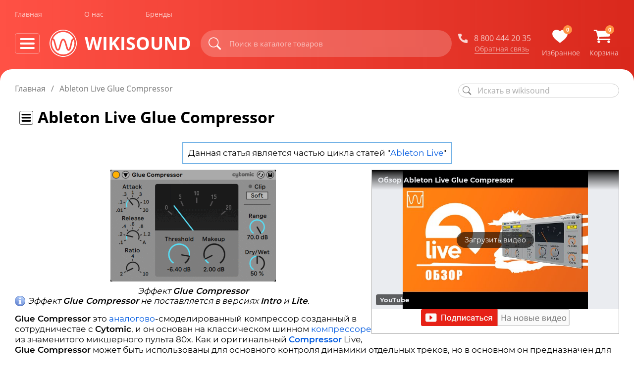

--- FILE ---
content_type: text/html; charset=UTF-8
request_url: https://wikisound.org/Ableton_Live_Glue_Compressor
body_size: 28820
content:
<!DOCTYPE html>
<html class="client-nojs" lang="ru" dir="ltr">
<head>
<meta charset="UTF-8">
<title>Ableton Live Glue Compressor — wikisound</title>
<script>document.documentElement.className="client-js";RLCONF={"wgBreakFrames":false,"wgSeparatorTransformTable":[",\t."," \t,"],"wgDigitTransformTable":["",""],"wgDefaultDateFormat":"dmy","wgMonthNames":["","январь","февраль","март","апрель","май","июнь","июль","август","сентябрь","октябрь","ноябрь","декабрь"],"wgRequestId":"1ed3602c98d9023f8040766c","wgCanonicalNamespace":"","wgCanonicalSpecialPageName":false,"wgNamespaceNumber":0,"wgPageName":"Ableton_Live_Glue_Compressor","wgTitle":"Ableton Live Glue Compressor","wgCurRevisionId":15096,"wgRevisionId":15096,"wgArticleId":5261,"wgIsArticle":true,"wgIsRedirect":false,"wgAction":"view","wgUserName":null,"wgUserGroups":["*"],"wgCategories":["VST компрессоры"],"wgPageViewLanguage":"ru","wgPageContentLanguage":"ru","wgPageContentModel":"wikitext","wgRelevantPageName":"Ableton_Live_Glue_Compressor","wgRelevantArticleId":5261,"wgIsProbablyEditable":false,
"wgRelevantPageIsProbablyEditable":false,"wgRestrictionEdit":[],"wgRestrictionMove":[],"ev-youtube-config":{"class":"embedvideo-player","loading":"lazy","frameborder":0,"allow":"accelerometer; clipboard-write; encrypted-media; fullscreen; gyroscope; picture-in-picture; autoplay","modestbranding":1,"allowfullscreen":"true","width":640,"height":360}};RLSTATE={"site.styles":"ready","user.styles":"ready","user":"ready","user.options":"loading","ext.embedVideo.styles":"ready","codex-styles":"ready","skins.wikisound.styles":"ready"};RLPAGEMODULES=["ext.embedVideo.consent","site","mediawiki.page.ready","skins.wikisound.scripts","ext.embedVideo.overlay"];</script>
<script>(RLQ=window.RLQ||[]).push(function(){mw.loader.impl(function(){return["user.options@12s5i",function($,jQuery,require,module){mw.user.tokens.set({"patrolToken":"+\\","watchToken":"+\\","csrfToken":"+\\"});
}];});});</script>
<link rel="stylesheet" href="/load.php?lang=ru&amp;modules=codex-styles%7Cext.embedVideo.styles%7Cskins.wikisound.styles&amp;only=styles&amp;skin=wikisound">
<script async="" src="/load.php?lang=ru&amp;modules=startup&amp;only=scripts&amp;raw=1&amp;skin=wikisound"></script>
<meta name="ResourceLoaderDynamicStyles" content="">
<link rel="stylesheet" href="/load.php?lang=ru&amp;modules=site.styles&amp;only=styles&amp;skin=wikisound">
<meta name="generator" content="MediaWiki 1.41.0">
<meta name="robots" content="max-image-preview:standard">
<meta name="format-detection" content="telephone=no">
<meta name="viewport" content="width=device-width, initial-scale=1.0, user-scalable=yes, minimum-scale=0.25, maximum-scale=5.0">
<link rel="icon" href="/skins/Wikisound/resources/img/icon/faviconV2.png">
<link rel="search" type="application/opensearchdescription+xml" href="/opensearch_desc.php" title="wikisound (ru)">
<link rel="EditURI" type="application/rsd+xml" href="https://wikisound.org/api.php?action=rsd">
<link rel="alternate" type="application/atom+xml" title="wikisound — Atom-лента" href="/index.php?title=%D0%A1%D0%BB%D1%83%D0%B6%D0%B5%D0%B1%D0%BD%D0%B0%D1%8F:%D0%A1%D0%B2%D0%B5%D0%B6%D0%B8%D0%B5_%D0%BF%D1%80%D0%B0%D0%B2%D0%BA%D0%B8&amp;feed=atom">
<script type="text/javascript" src="/skins/Wikisound/resources/js/libs.min.js"></script>

<script type="text/javascript" src="/skins/Wikisound/resources/js/main.js"></script>

<script type="text/javascript" src="/skins/Wikisound/resources/js/clipboard.min.js"></script>

<script type="text/javascript" src="https://www.google.com/recaptcha/api.js"></script>

</head>
<body class="mediawiki ltr sitedir-ltr mw-hide-empty-elt ns-0 ns-subject page-Ableton_Live_Glue_Compressor rootpage-Ableton_Live_Glue_Compressor skin-wikisound action-view skin--responsive"><div class="wrapper">
	<header class="header lock-padding" data-scroll="header">
		<div class="header__bg"></div>
		<div class="container">
			<div class="header__nav header-nav">
			<ul class="header-nav__list flex-vc">
				<li class="header-nav__item">
					<a href="https://wikisound.store" class="header-nav__link" title="Главная">Главная</a>
				</li>
				<li class="header-nav__item">
					<a href="https://wikisound.store/info/about" class="header-nav__link" title="О нас">О нас</a>
				</li>
				<li class="header-nav__item">
					<a href="https://wikisound.store/maker" class="header-nav__link" title="Бренды">Бренды</a>
				</li>
		<!--		<li class="header-nav__item">
					<a href="https://wikisound.store/info/job" class="header-nav__link" title="Вакансии">Вакансии</a>
				</li>-->
			</ul>
		</div>
		<div class="header__content flex-vc">
			<div class="header__wrapp flex-vc">
		<div class="burger-btn_mob flex-vc" data-btn-mob="burger">
			<div class="burger-btn__wrapp">
				<span></span>
				<span></span>
				<span></span>
			</div>
		</div>
		<div class="burger-btn flex-vc" data-btn="burger">
			<div class="burger-btn__wrapp">
				<span></span>
				<span></span>
				<span></span>
			</div>
		</div>
		<a href="https://wikisound.store/" class="header__logo logo flex-vc" title="Wikisound">
		<picture>
				<source srcset="/skins/Wikisound/resources/img/logo.svg" type="image/webp">
					<img src="/skins/Wikisound/resources/img/logo.svg" alt="wikisound" class="logo__img">
		</picture>
		<div class="logo__text">
			wikisound
		</div>
	</a>	<button class="search__btn search__btn_mob" data-btn="search-mob" title="Искать">
			<svg class="icon">
				<use xlink:href="/skins/Wikisound/resources/img/sprite.svg#search"></use>
			</svg>
			<svg class="icon_mob">
				<use xlink:href="/skins/Wikisound/resources/img/sprite.svg#search-mob"></use>
			</svg>
		</button>
	</div>	<div class="header__search search flex-vc">
		<button class="search__btn search-button" data-btn="search" type="button" id="button-addon2" title="Искать">
			<svg class="icon">
				<use xlink:href="/skins/Wikisound/resources/img/sprite.svg#search"></use>
			</svg>
			<svg class="icon_mob">
				<use xlink:href="/skins/Wikisound/resources/img/sprite.svg#search-mob"></use>
			</svg>
		</button>
	
		<form action="https://wikisound.store/search" method="get" class="formSearch" style="width:100%;">
			<div id="multiple-datasets">
				<input type="text" name="search" placeholder="Поиск в каталоге товаров" aria-describedby="button-addon2" data-provide="typeahead" autocomplete="off" data-input="search" class="search__input typeahead">
				<div class="search-autocomplete " data-provide="typeahead">
					<div class="search-autocomplete__content">
						<div class="search-autocomplete__item ">
							<div class="search-autocomplete__title">
								Товары
							</div>
							<ul class="search-autocomplete__list">
								<li>
									<a href="#" class="search-autocomplete__link" title="Beyerdynamic - EDT 70NL">
										<b>Beyerdynamic</b> - EDT 70NL
									</a>
								</li>
								<li>
									<a href="#" class="search-autocomplete__link" title="Beyerdynamic - Hardcase Lux">
										<b>Beyerdynamic</b> - Hardcase Lux
									</a>
								</li>
								<li>
									<a href="#" class="search-autocomplete__link" title="Beyerdynamic - DT 770/880/990 cord">
										<b>Beyerdynamic</b> - DT 770/880/990 cord
									</a>
								</li>
								<li>
									<a href="#" class="search-autocomplete__link" title="Beyerdynamic - DT 770/880/990 cord (витой)">
										<b>Beyerdynamic</b> - DT 770/880/990 cord
										(витой)
									</a>
								</li>
								<li>
									<a href="#" class="search-autocomplete__link" title="Beyerdynamic - EDT 770SG">
										<b>Beyerdynamic</b> - EDT 770SG
									</a>
								</li>
								<li>
									<a href="#" class="search-autocomplete__link" title="Beyerdynamic - EDT 700V (чёрные)">
										<b>Beyerdynamic</b> - EDT 700V (чёрные)
									</a>
								</li>
								<li>
									<a href="#" class="search-autocomplete__link" title="Beyerdynamic - EDT 770S">
										<b>Beyerdynamic</b> - EDT 770S
									</a>
								</li>
								<li>
									<a href="#" class="search-autocomplete__link" title="Beyerdynamic - EDT 770V (серые)">
										<b>Beyerdynamic</b> - EDT 770V (серые)
									</a>
								</li>
								<li>
									<a href="#" class="search-autocomplete__link" title="Beyerdynamic - DT-bag">
										<b>Beyerdynamic</b> - DT-bag
									</a>
								</li>
								<li>
									<a href="#" class="search-autocomplete__link" title="Beyerdynamic - TG D50d">
										<b>Beyerdynamic</b> - TG D50d
									</a>
								</li>
								<li>
									<a href="#" class="search-autocomplete__link" title="Beyerdynamic - DT-bag">
										<b>Beyerdynamic</b> - DT-bag
									</a>
								</li>
							</ul>
						</div>
						<div class="search-autocomplete__item">
							<div class="search-autocomplete__title">
								Бренды
							</div>
							<ul class="search-autocomplete__list">
								<li>
									<a href="#" class="search-autocomplete__link" title="Beyerdynamic">
										<b>Beyerdynamic</b>
									</a>
								</li>
							</ul>
						</div>
						<div class="search-autocomplete__item">
							<div class="search-autocomplete__title">
								Товары
							</div>
							<ul class="search-autocomplete__list">
								<li>
									<a href="#" class="search-autocomplete__link" title="Beyerdynamic - EDT 70NL">
										<b>Beyerdynamic</b> - EDT 70NL
									</a>
								</li>
								<li>
									<a href="#" class="search-autocomplete__link" title="Beyerdynamic - Hardcase Lux">
										<b>Beyerdynamic</b> - Hardcase Lux
									</a>
								</li>
								<li>
									<a href="#" class="search-autocomplete__link" title="Beyerdynamic - DT 770/880/990 cord">
										<b>Beyerdynamic</b> - DT 770/880/990 cord
									</a>
								</li>
								<li>
									<a href="#" class="search-autocomplete__link" title="Beyerdynamic - DT 770/880/990 cord (витой)">
										<b>Beyerdynamic</b> - DT 770/880/990 cord
										(витой)
									</a>
								</li>
								<li>
									<a href="#" class="search-autocomplete__link" title="Beyerdynamic - EDT 770SG">
										<b>Beyerdynamic</b> - EDT 770SG
									</a>
								</li>
								<li>
									<a href="#" class="search-autocomplete__link" title="Beyerdynamic - EDT 700V (чёрные)">
										<b>Beyerdynamic</b> - EDT 700V (чёрные)
									</a>
								</li>
								<li>
									<a href="#" class="search-autocomplete__link" title="Beyerdynamic - EDT 770S">
										<b>Beyerdynamic</b> - EDT 770S
									</a>
								</li>
								<li>
									<a href="#" class="search-autocomplete__link" title="Beyerdynamic - EDT 770V (серые)">
										<b>Beyerdynamic</b> - EDT 770V (серые)
									</a>
								</li>
								<li>
									<a href="#" class="search-autocomplete__link" title="Beyerdynamic - DT-bag">
										<b>Beyerdynamic</b> - DT-bag
									</a>
								</li>
								<li>
									<a href="#" class="search-autocomplete__link" title="Beyerdynamic - TG D50d">
										<b>Beyerdynamic</b> - TG D50d
									</a>
								</li>
								<li>
									<a href="#" class="search-autocomplete__link" title="Beyerdynamic - DT-bag">
										<b>Beyerdynamic</b> - DT-bag
									</a>
								</li>
							</ul>
						</div>
					</div>
				</div>
			</div>
			<input type="hidden" name="page" value="1"/>
		</form>
	</div>	<div class="header__wrapp flex-vc">
		<div class="header__callback callback">
			<a href="tel:+88004442035" class="callback__item flex-vc" title="Позвонить">
				<svg class="icon">
					<use xlink:href="/skins/Wikisound/resources/img/sprite.svg#phone"></use>
				</svg>
				<span>8 800 444 20 35</span>
			</a>
			<a href="#" class="callback__link" title="Заказать звонок" data-btn="callback">Обратная связь</a>
		</div>
		<div class="header__action action flex-vc">
			<a href="https://wikisound.store/favourites" class="action__item" title="Избранное">
				<div class="action__wrapp">
					<svg class="icon">
						<use xlink:href="/skins/Wikisound/resources/img/sprite.svg#heart"></use>
					</svg>
					<div class="action__label countFavorite">
						0
					</div>
				</div>
				<span>Избранное</span>
			</a>
			<a href="https://wikisound.store/cart  " class="action__item" title="Корзина">
				<div class="action__wrapp">
					<svg class="icon">
						<use xlink:href="/skins/Wikisound/resources/img/sprite.svg#basket"></use>
					</svg>
					<div class="action__label countCart">
						0
					</div>
				</div>
				<span>Корзина</span>
			</a>
		</div>
	</div>
	<script src="/skins/Wikisound/resources/js/cookies.js"></script></div>		<div class="menu" data-menu="drop">
			<div class="container">
				<div class="menu__body">
					<div class="menu__header flex">
					</div>
					<div class="menu__content flex">
						<ul class="menu__list">
							<li class="menu__wrapp">
								Меню магазина
							</li>
							<li class="menu__item has-sub">
								<a href="https://wikisound.store/category/oborudovanie_studiinoe" class="menu__link" title="Оборудование студийное">Оборудование
									студийное</a>
								<div class="submenu">
									<ul class="submenu__list">
										<li class="submenu__item has-sub">
											<a href="https://wikisound.store/category/monitory_i_sabvufery" class="submenu__link" title="Мониторы и сабвуферы">Мониторы
												и сабвуферы</a>
											<div class="has-submenu">
												<ul class="has-submenu__list">
													<li class=" has-submenu__item  ">
														<a href="https://wikisound.store/category/monitory?type=monitory_i_sabvufery" class="has-submenu__link">Мониторы</a>
													</li>
													<li class=" has-submenu__item  ">
														<a href="https://wikisound.store/category/sabvufery?type=monitory_i_sabvufery" class="has-submenu__link">Сабвуферы</a>
													</li>
													<li class=" has-submenu__item  ">
														<a href="https://wikisound.store/category/stojki_dlya_monitorov?filter-start=YToxOntzOjg6IlNlZVpha2F6IjtpOjE7fQ==&type=monitory_i_sabvufery" class="has-submenu__link">Стойки,
															подставки и подклады</a></li>
													<li class=" has-submenu__item  ">
														<a href="https://wikisound.store/category/kontrollery_studijnyh_monitorov?type=monitory_i_sabvufery" class="has-submenu__link">Контроллеры
															студийных мониторов</a></li>
													<li class=" has-submenu__item  ">
														<a href="https://wikisound.store/category/usiliteli?filter-start=YToxOntzOjY6InBhcmFtMSI7YToxOntpOjA7czoxOiIxIjt9fQ==&type=monitory_i_sabvufery" class="has-submenu__link">Усилители
															студийные</a></li>
												</ul>
											</div>
										</li>
										<li class="submenu__item has-sub">
											<a href="https://wikisound.store/category/naushnikii" class="submenu__link" title="Наушники">Наушники</a>
											<div class="has-submenu">
												<ul class="has-submenu__list">
													<li class=" has-submenu__item  ">
														<a href="https://wikisound.store/category/naushniki?type=naushnikii" class="has-submenu__link">Все
															наушники</a>
													</li>
													<li class=" has-submenu__item  ">
														<a href="https://wikisound.store/category/naushniki?filter-start=YToyOntzOjY6InBhcmFtMSI7YToyOntpOjA7czoxOiIwIjtpOjE7czoxOiIyIjt9czo2OiJwYXJhbTIiO2E6MTp7aTowO3M6MToiMCI7fX0=&type=naushnikii" class="has-submenu__link">Наушники
															студийные</a></li>
													<li class=" has-submenu__item  ">
														<a href="https://wikisound.store/category/naushniki?filter-start=YToyOntzOjY6InBhcmFtMiI7YToxOntpOjA7czoxOiIwIjt9czo2OiJwYXJhbTMiO2E6MTp7aTowO3M6MToiMiI7fX0=&type=naushnikii" class="has-submenu__link">Наушники
															для записи</a></li>
													<li class=" has-submenu__item  ">
														<a href="https://wikisound.store/category/usiliteli_dlya_naushnikov?type=naushnikii" class="has-submenu__link">Усилители
															для наушников</a></li>
													<li class=" has-submenu__item  ">
														<a href="https://wikisound.store/category/kontrollery_studijnyh_monitorov?filter-start=YToxOntzOjY6InBhcmFtMiI7YTo0OntpOjA7czoxOiIxIjtpOjE7czoxOiIyIjtpOjI7czoxOiIzIjtpOjM7czoxOiI0Ijt9fQ==&type=naushnikii" class="has-submenu__link">Контроллеры
															студийных мониторов<br>с усилителями для наушников</a></li>
													<li class=" has-submenu__item  ">
														<a href="https://wikisound.store/category/aksessuary_dlya_naushnikov?type=naushnikii" class="has-submenu__link">Аксессуары
															для наушников</a></li>
												</ul>
											</div>
										</li>
										<li class="submenu__item has-sub">
											<a href="https://wikisound.store/category/zvukovye_kartyy" class="submenu__link" title="Звуковые карты">Звуковые
												карты</a>
											<div class="has-submenu">
												<ul class="has-submenu__list">
													<li class=" has-submenu__item  ">
														<a href="https://wikisound.store/category/zvukovye_karty?type=zvukovye_kartyy" class="has-submenu__link">Все
															звуковые карты</a></li>
													<li class=" has-submenu__item  ">
														<a href="https://wikisound.store/category/zvukovye_karty?filter-start=YToxOntzOjY6InBhcmFtMiI7YToxOntpOjA7czoxOiIwIjt9fQ==&type=zvukovye_kartyy" class="has-submenu__link">USB
															карты</a></li>
													<li class=" has-submenu__item  ">
														<a href="https://wikisound.store/category/zvukovye_karty?filter-start=YToxOntzOjY6InBhcmFtMyI7YToxOntpOjA7czoxOiIwIjt9fQ==&type=zvukovye_kartyy" class="has-submenu__link">FireWire
															карты</a></li>
													<li class=" has-submenu__item  ">
														<a href="https://wikisound.store/category/zvukovye_karty?filter-start=YToxOntzOjY6InBhcmFtNCI7YToxOntpOjA7czoxOiIwIjt9fQ==&type=zvukovye_kartyy" class="has-submenu__link">Thunderbolt
															карты</a></li>
													<li class=" has-submenu__item  ">
														<a href="https://wikisound.store/category/zvukovye_karty?filter-start=YToxOntzOjY6InBhcmFtMSI7YToxOntpOjA7czoxOiIxIjt9fQ==&type=zvukovye_kartyy" class="has-submenu__link">Портативные</a>
													</li>
												</ul>
											</div>
										</li>
										<li class="submenu__item has-sub">
											<a href="https://wikisound.store/category/mikrofonyy" class="submenu__link" title="Микрофоны">Микрофоны</a>
											<div class="has-submenu">
												<ul class="has-submenu__list">
													<li class=" has-submenu__item  ">
														<a href="https://wikisound.store/category/mikrofony?type=mikrofonyy" class="has-submenu__link">Все
															микрофоны</a>
													</li>
													<li class=" has-submenu__item  ">
														<a href="https://wikisound.store/category/mikrofony?filter-start=YToxOntzOjY6InBhcmFtMSI7YToxOntpOjA7czoxOiIwIjt9fQ==&type=mikrofonyy" class="has-submenu__link">Студийные
															вокальные</a></li>
													<li class=" has-submenu__item  ">
														<a href="https://wikisound.store/category/mikrofony?filter-start=YToxOntzOjY6InBhcmFtMyI7YToxOntpOjA7czoxOiIwIjt9fQ==&type=mikrofonyy" class="has-submenu__link">Студийные
															инструментальные</a></li>
													<li class=" has-submenu__item  ">
														<a href="https://wikisound.store/category/mikrofony?filter-start=YToxOntzOjc6InBhcmFtMjIiO2E6MTp7aTowO3M6MToiMSI7fX0=&type=mikrofonyy" class="has-submenu__link">USB
															микрофоны</a></li>
													<li class=" has-submenu__item  ">
														<a href="https://wikisound.store/category/mikrofony?filter-start=YToxOntzOjY6InBhcmFtNCI7YToxOntpOjA7czoxOiIwIjt9fQ==&type=mikrofonyy" class="has-submenu__link">Измерительные</a>
													</li>
													<li class=" has-submenu__item  ">
														<a href="https://wikisound.store/category/stojki_popfiltry_ekrany?filter-start=YToyOntzOjY6InBhcmFtMSI7YTo3OntpOjA7czoxOiIwIjtpOjE7czoxOiIxIjtpOjI7czoxOiIyIjtpOjM7czoxOiIzIjtpOjQ7czoxOiI0IjtpOjU7czoxOiI1IjtpOjY7czoxOiI2Ijt9czo4OiJTZWVaYWtheiI7aToxO30=&type=mikrofonyy" class="has-submenu__link">Стойки
															микрофонные</a></li>
													<li class=" has-submenu__item  ">
														<a href="https://wikisound.store/category/stojki_popfiltry_ekrany?filter-start=YToyOntzOjY6InBhcmFtMSI7YToxOntpOjA7czoxOiI3Ijt9czo4OiJTZWVaYWtheiI7aToxO30=&type=mikrofonyy" class="has-submenu__link">Поп-фильтры</a>
													</li>
													<li class=" has-submenu__item  ">
														<a href="https://wikisound.store/category/stojki_popfiltry_ekrany?filter-start=YToyOntzOjY6InBhcmFtMSI7YToxOntpOjA7czoxOiI4Ijt9czo4OiJTZWVaYWtheiI7aToxO30=&type=mikrofonyy" class="has-submenu__link">Акустические
															экраны</a></li>
													<li class=" has-submenu__item  ">
														<a href="https://wikisound.store/category/vetrozashchity_derzhateli_adaptery?type=mikrofonyy" class="has-submenu__link">Ветрозащиты,
															держатели и адаптеры</a></li>
													<li class=" has-submenu__item  ">
														<a href="https://wikisound.store/category/kabeli_gotovye?filter-start=YToyOntzOjY6InBhcmFtMSI7YToyOntpOjA7czoxOiIxIjtpOjE7czoxOiI3Ijt9czo4OiJTZWVaYWtheiI7aToxO30=&type=mikrofonyy" class="has-submenu__link">Кабели
															микрофонные</a></li>
												</ul>
											</div>
										</li>
										<li class=" has-submenu__item  ">
											<a href="https://wikisound.store/category/predusiliteli?type=oborudovanie_studiinoe" class="has-submenu__link">Предусилители</a>
										</li>
										<li class="submenu__item has-sub">
											<a href="https://wikisound.store/category/pribory_obrabotki_zvuka" class="submenu__link" title="Приборы обработки звука">Приборы
												обработки звука</a>
											<div class="has-submenu">
												<ul class="has-submenu__list">
													<li class=" has-submenu__item  ">
														<a href="https://wikisound.store/category/predusiliteli?filter-start=[base64]&type=pribory_obrabotki_zvuka" class="has-submenu__link">Приборы
															с предусилителями (Channel Strip)</a></li>
													<li class=" has-submenu__item  ">
														<a href="https://wikisound.store/category/processory?filter-start=YToyOntzOjY6InBhcmFtMSI7YToxOntpOjA7czoxOiIwIjt9czo2OiJwYXJhbTMiO2E6MTp7aTowO3M6MToiMCI7fX0=&type=pribory_obrabotki_zvuka" class="has-submenu__link">Эквалайзеры</a>
													</li>
													<li class=" has-submenu__item  ">
														<a href="https://wikisound.store/category/processory?filter-start=YToyOntzOjY6InBhcmFtMSI7YToxOntpOjA7czoxOiIwIjt9czo2OiJwYXJhbTQiO2E6MTp7aTowO3M6MToiMCI7fX0=&type=pribory_obrabotki_zvuka" class="has-submenu__link">Компрессоры</a>
													</li>
													<li class=" has-submenu__item  ">
														<a href="https://wikisound.store/category/processory?filter-start=YToyOntzOjY6InBhcmFtMSI7YToxOntpOjA7czoxOiIwIjt9czo2OiJwYXJhbTUiO2E6MTp7aTowO3M6MToiMCI7fX0=&type=pribory_obrabotki_zvuka" class="has-submenu__link">Лимитеры</a>
													</li>
													<li class=" has-submenu__item  ">
														<a href="https://wikisound.store/category/processory?filter-start=YToyOntzOjY6InBhcmFtMSI7YToxOntpOjA7czoxOiIwIjt9czo2OiJwYXJhbTYiO2E6MTp7aTowO3M6MToiMCI7fX0=&type=pribory_obrabotki_zvuka" class="has-submenu__link">Де-эссеры</a>
													</li>
													<li class=" has-submenu__item  ">
														<a href="https://wikisound.store/category/processory?filter-start=YToyOntzOjY6InBhcmFtMSI7YToxOntpOjA7czoxOiIwIjt9czo2OiJwYXJhbTciO2E6MTp7aTowO3M6MToiMCI7fX0=&type=pribory_obrabotki_zvuka" class="has-submenu__link">Гейты</a>
													</li>
													<li class=" has-submenu__item  ">
														<a href="https://wikisound.store/category/processory?filter-start=YToxOntzOjY6InBhcmFtOCI7YToxOntpOjA7czoxOiIwIjt9fQ==&type=pribory_obrabotki_zvuka" class="has-submenu__link">Экспандеры</a>
													</li>
													<li class=" has-submenu__item  ">
														<a href="https://wikisound.store/category/processory?filter-start=YToxOntzOjY6InBhcmFtOSI7YToxOntpOjA7czoxOiIwIjt9fQ==&type=pribory_obrabotki_zvuka" class="has-submenu__link">Ревербераторы</a>
													</li>
													<li class=" has-submenu__item  ">
														<a href="https://wikisound.store/category/processory?filter-start=YToxOntzOjc6InBhcmFtMTEiO2E6MTp7aTowO3M6MToiMCI7fX0=&type=pribory_obrabotki_zvuka" class="has-submenu__link">Энхансеры</a>
													</li>
													<li class=" has-submenu__item  ">
														<a href="https://wikisound.store/category/processory?filter-start=YToxOntzOjc6InBhcmFtMTIiO2E6MTp7aTowO3M6MToiMCI7fX0=&type=pribory_obrabotki_zvuka" class="has-submenu__link">Искажение/Сатурация</a>
													</li>
												</ul>
											</div>
										</li>
										<li class=" has-submenu__item  ">
											<a href="https://wikisound.store/category/daw_kontroller?type=oborudovanie_studiinoe" class="has-submenu__link">Контроллеры
												для DAW</a></li>
										<li class="submenu__item has-sub">
											<a href="https://wikisound.store/category/porolon_akusticheskii" class="submenu__link" title="Поролон акустический">Поролон
												акустический</a>
											<div class="has-submenu">
												<ul class="has-submenu__list">
													<li class=" has-submenu__item  ">
														<a href="https://wikisound.store/category/paralon_akusticheskii?filter-start=YToxOntzOjY6InBhcmFtMCI7YToxOntpOjA7czoxOiIwIjt9fQ==&type=porolon_akusticheskii" class="has-submenu__link">Панели</a>
													</li>
													<li class=" has-submenu__item  ">
														<a href="https://wikisound.store/category/paralon_akusticheskii?filter-start=YToxOntzOjY6InBhcmFtMCI7YToxOntpOjA7czoxOiIxIjt9fQ==&type=porolon_akusticheskii" class="has-submenu__link">Басовые
															ловушки</a></li>
												</ul>
											</div>
										</li>
										<li class=" has-submenu__item  ">
											<a href="https://wikisound.store/category/akusticheskie_diffuzori?type=oborudovanie_studiinoe" class="has-submenu__link">Диффузоры
												акустические</a></li>
										<li class="submenu__item has-sub">
											<a href="https://wikisound.store/category/kabinki_i_shirmy_akusticheskie" class="submenu__link" title="Кабинки и ширмы акустические">Кабинки
												и ширмы акустические</a>
											<div class="has-submenu">
												<ul class="has-submenu__list">
													<li class=" has-submenu__item  ">
														<a href="https://wikisound.store/category/Kabinki?filter-start=YToxOntzOjY6InBhcmFtMCI7YToxOntpOjA7czoxOiIwIjt9fQ==&type=kabinki_i_shirmy_akusticheskie" class="has-submenu__link">Кабинки
															звукоизоляционные</a></li>
													<li class=" has-submenu__item  ">
														<a href="https://wikisound.store/category/Kabinki?filter-start=YToxOntzOjY6InBhcmFtMCI7YToxOntpOjA7czoxOiIxIjt9fQ==&type=kabinki_i_shirmy_akusticheskie" class="has-submenu__link">Ширмы
															звукоизоляционные</a></li>
												</ul>
											</div>
										</li>
										<li class="submenu__item has-sub">
											<a href="https://wikisound.store/category/mebel_studiinaya" class="submenu__link" title="Мебель студийная">Мебель
												студийная</a>
											<div class="has-submenu">
												<ul class="has-submenu__list">
													<li class=" has-submenu__item  ">
														<a href="https://wikisound.store/category/stoli?type=mebel_studiinaya" class="has-submenu__link">Столы
															студийные</a></li>
												</ul>
											</div>
										</li>
										<li class=" has-submenu__item  ">
											<a href="https://wikisound.store/category/komplekti?type=oborudovanie_studiinoe" class="has-submenu__link">Комплекты</a>
										</li>
										<li class=" has-submenu__item  ">
											<a href="https://wikisound.store/category/kabeli_gotovye?filter-start=YToxOntzOjg6IlNlZVpha2F6IjtpOjE7fQ==&type=oborudovanie_studiinoe" class="has-submenu__link">Кабели
												соединительные</a></li>
									</ul>
								</div>
							</li>
							<li class="menu__item has-sub">
								<a href="https://wikisound.store/category/klavishnye_i_sintezatory" class="menu__link" title="Клавишные и синтезаторы">Клавишные
									и синтезаторы</a>
								<div class="submenu">
									<ul class="submenu__list">
										<li class=" has-submenu__item  ">
											<a href="https://wikisound.store/category/midi_klaviatury?type=klavishnye_i_sintezatory" class="has-submenu__link">MIDI-Клавиатуры</a>
										</li>
										<li class=" has-submenu__item  ">
											<a href="https://wikisound.store/category/elektropianino?type=klavishnye_i_sintezatory" class="has-submenu__link">Электропианино/синтезаторы/станции</a>
										</li>
										<li class=" has-submenu__item  ">
											<a href="https://wikisound.store/category/sintezatory?type=klavishnye_i_sintezatory" class="has-submenu__link">Синтезаторы</a>
										</li>
										<li class=" has-submenu__item  ">
											<a href="https://wikisound.store/category/stojki_pod_klavishnye?filter-start=YToxOntzOjg6IlNlZVpha2F6IjtpOjE7fQ==&type=klavishnye_i_sintezatory" class="has-submenu__link">Стойки
												под клавишные</a></li>
										<li class=" has-submenu__item  ">
											<a href="https://wikisound.store/category/pedali_i_pereklyuchateli?filter-start=YToxOntzOjg6IlNlZVpha2F6IjtpOjE7fQ==&type=klavishnye_i_sintezatory" class="has-submenu__link">Педали
												и переключатели</a></li>
									</ul>
								</div>
							</li>
							<li class="menu__item has-sub">
								<a href="https://wikisound.store/category/oborudovanie_dlja_dj" class="menu__link" title="Оборудование для Dj / Лайва">Оборудование
									для Dj / Лайва</a>
								<div class="submenu">
									<ul class="submenu__list">
										<li class=" has-submenu__item  ">
											<a href="https://wikisound.store/category/kontrollery_dj?type=oborudovanie_dlja_dj" class="has-submenu__link">Dj
												контроллеры / MIDI контроллеры</a></li>
										<li class=" has-submenu__item  ">
											<a href="https://wikisound.store/category/pleery_dj?type=oborudovanie_dlja_dj" class="has-submenu__link">Dj
												плееры / Dj
												станции</a></li>
										<li class=" has-submenu__item  ">
											<a href="https://wikisound.store/category/mikshery_dj?type=oborudovanie_dlja_dj" class="has-submenu__link">Dj
												микшеры</a></li>
										<li class=" has-submenu__item  ">
											<a href="https://wikisound.store/category/vinilovye_proigryvateli?type=oborudovanie_dlja_dj" class="has-submenu__link">Dj
												виниловые проигрыватели</a></li>
										<li class=" has-submenu__item  ">
											<a href="https://wikisound.store/category/igly_kartridzhi_derzhateli?filter-start=YToxOntzOjg6IlNlZVpha2F6IjtpOjE7fQ==&type=oborudovanie_dlja_dj" class="has-submenu__link">Иглы,
												картриджи, держатели</a></li>
										<li class=" has-submenu__item  ">
											<a href="https://wikisound.store/category/lajv_stancii?type=oborudovanie_dlja_dj" class="has-submenu__link">Лайв
												станции</a></li>
										<li class=" has-submenu__item  ">
											<a href="https://wikisound.store/category/semplery?type=oborudovanie_dlja_dj" class="has-submenu__link">Драм
												машины,
												сэмплеры, грувбоксы</a></li>
										<li class=" has-submenu__item  ">
											<a href="https://wikisound.store/category/dj_processory_effektov?type=oborudovanie_dlja_dj" class="has-submenu__link">Процессоры
												эффектов</a></li>
									</ul>
								</div>
							</li>
							<li class="menu__item has-sub">
								<a href="https://wikisound.store/category/oborudovanie_koncertnoe" class="menu__link" title="Оборудование концертное">Оборудование
									концертное</a>
								<div class="submenu">
									<ul class="submenu__list">
										<li class="submenu__item has-sub">
											<a href="https://wikisound.store/category/akusticheskie_sistemy_as" class="submenu__link" title="Акустические системы (АС)">Акустические
												системы (АС)</a>
											<div class="has-submenu">
												<ul class="has-submenu__list">
													<li class=" has-submenu__item  ">
														<a href="https://wikisound.store/category/akusticheskie_sistemy?filter-start=YTozOntzOjY6InBhcmFtMSI7YToxOntpOjA7czoxOiIwIjt9czo2OiJwYXJhbTIiO2E6MTp7aTowO3M6MToiMCI7fXM6ODoiU2VlWmFrYXoiO2k6MTt9&type=akusticheskie_sistemy_as" class="has-submenu__link">АС
															активные</a></li>
													<li class=" has-submenu__item  ">
														<a href="https://wikisound.store/category/akusticheskie_sistemy?filter-start=YTozOntzOjY6InBhcmFtMSI7YToxOntpOjA7czoxOiIxIjt9czo2OiJwYXJhbTIiO2E6MTp7aTowO3M6MToiMCI7fXM6ODoiU2VlWmFrYXoiO2k6MTt9&type=akusticheskie_sistemy_as" class="has-submenu__link">АС
															пассивные</a></li>
													<li class=" has-submenu__item  ">
														<a href="https://wikisound.store/category/akusticheskie_sistemy?filter-start=YToyOntzOjY6InBhcmFtMiI7YToxOntpOjA7czoxOiIxIjt9czo4OiJTZWVaYWtheiI7aToxO30=&type=akusticheskie_sistemy_as" class="has-submenu__link">АС
															мониторные</a></li>
													<li class=" has-submenu__item  ">
														<a href="https://wikisound.store/category/akusticheskie_sistemy?filter-start=YToyOntzOjY6InBhcmFtMiI7YToxOntpOjA7czoxOiIyIjt9czo4OiJTZWVaYWtheiI7aToxO30=&type=akusticheskie_sistemy_as" class="has-submenu__link">АС
															портативные</a></li>
													<li class=" has-submenu__item  ">
														<a href="https://wikisound.store/category/sabvufery_pa?filter-start=YToyOntzOjY6InBhcmFtMSI7YToxOntpOjA7czoxOiIwIjt9czo4OiJTZWVaYWtheiI7aToxO30=&type=akusticheskie_sistemy_as" class="has-submenu__link">Сабвуферы
															активные</a></li>
													<li class=" has-submenu__item  ">
														<a href="https://wikisound.store/category/sabvufery_pa?filter-start=YToyOntzOjY6InBhcmFtMSI7YToxOntpOjA7czoxOiIxIjt9czo4OiJTZWVaYWtheiI7aToxO30=&type=akusticheskie_sistemy_as" class="has-submenu__link">Сабвуферы
															пассивные</a></li>
													<li class=" has-submenu__item  ">
														<a href="https://wikisound.store/category/stojki_shtativy_fermy?filter-start=YToxOntzOjg6IlNlZVpha2F6IjtpOjE7fQ==&type=akusticheskie_sistemy_as" class="has-submenu__link">Стойки,
															штативы и фермы</a></li>
												</ul>
											</div>
										</li>
										<li class=" has-submenu__item  ">
											<a href="https://wikisound.store/category/usiliteli?filter-start=YToxOntzOjY6InBhcmFtMSI7YToxOntpOjA7czoxOiIwIjt9fQ==&type=oborudovanie_koncertnoe" class="has-submenu__link">Усилители
												для АС</a></li>
										<li class=" has-submenu__item  ">
											<a href="https://wikisound.store/category/mikshery?type=oborudovanie_koncertnoe" class="has-submenu__link">Микшеры</a>
										</li>
										<li class="submenu__item has-sub">
											<a href="https://wikisound.store/category/mikrofonyyy" class="submenu__link" title="Микрофоны">Микрофоны</a>
											<div class="has-submenu">
												<ul class="has-submenu__list">
													<li class=" has-submenu__item  ">
														<a href="https://wikisound.store/category/mikrofony?type=mikrofonyyy" class="has-submenu__link">Все
															микрофоны</a>
													</li>
													<li class=" has-submenu__item  ">
														<a href="https://wikisound.store/category/mikrofony?type=mikrofonyyy" class="has-submenu__link">Микрофоны
															ручные</a></li>
													<li class=" has-submenu__item  ">
														<a href="https://wikisound.store/category/mikrofony?filter-start=YToxOntzOjc6InBhcmFtMjMiO2E6MTp7aTowO3M6MToiNCI7fX0=&type=mikrofonyyy" class="has-submenu__link">Микрофоны
															головные</a></li>
												</ul>
											</div>
										</li>
										<li class=" has-submenu__item  ">
											<a href="https://wikisound.store/category/diboksy?type=oborudovanie_koncertnoe" class="has-submenu__link">Ди-боксы</a>
										</li>
										<li class="submenu__item has-sub">
											<a href="https://wikisound.store/category/pribory_obrabotki_zvuka_koncert" class="submenu__link" title="Приборы обработки звука">Приборы
												обработки звука</a>
											<div class="has-submenu">
												<ul class="has-submenu__list">
													<li class=" has-submenu__item  ">
														<a href="https://wikisound.store/category/processory?filter-start=YToxOntzOjc6InBhcmFtMTMiO2E6MTp7aTowO3M6MToiMCI7fX0=&type=pribory_obrabotki_zvuka_koncert" class="has-submenu__link">Подавители
															обратной связи</a></li>
													<li class=" has-submenu__item  ">
														<a href="https://wikisound.store/category/processory?filter-start=YToyOntzOjY6InBhcmFtMiI7YToxOntpOjA7czoxOiIwIjt9czo2OiJwYXJhbTQiO2E6MTp7aTowO3M6MToiMCI7fX0=&type=pribory_obrabotki_zvuka_koncert" class="has-submenu__link">Компрессоры</a>
													</li>
													<li class=" has-submenu__item  ">
														<a href="https://wikisound.store/category/processory?filter-start=YToyOntzOjY6InBhcmFtMiI7YToxOntpOjA7czoxOiIwIjt9czo2OiJwYXJhbTMiO2E6MTp7aTowO3M6MToiMCI7fX0=&type=pribory_obrabotki_zvuka_koncert" class="has-submenu__link">Эквалайзеры</a>
													</li>
													<li class=" has-submenu__item  ">
														<a href="https://wikisound.store/category/processory?filter-start=YToyOntzOjY6InBhcmFtMiI7YToxOntpOjA7czoxOiIwIjt9czo2OiJwYXJhbTUiO2E6MTp7aTowO3M6MToiMCI7fX0=&type=pribory_obrabotki_zvuka_koncert" class="has-submenu__link">Лимитеры</a>
													</li>
													<li class=" has-submenu__item  ">
														<a href="https://wikisound.store/category/processory?filter-start=YToyOntzOjY6InBhcmFtMiI7YToxOntpOjA7czoxOiIwIjt9czo2OiJwYXJhbTYiO2E6MTp7aTowO3M6MToiMCI7fX0=&type=pribory_obrabotki_zvuka_koncert" class="has-submenu__link">Де-эссеры</a>
													</li>
													<li class=" has-submenu__item  ">
														<a href="https://wikisound.store/category/processory?filter-start=YToyOntzOjY6InBhcmFtMiI7YToxOntpOjA7czoxOiIwIjt9czo2OiJwYXJhbTciO2E6MTp7aTowO3M6MToiMCI7fX0=&type=pribory_obrabotki_zvuka_koncert" class="has-submenu__link">Гейты</a>
													</li>
												</ul>
											</div>
										</li>
										<li class=" has-submenu__item  ">
											<a href="https://wikisound.store/category/kontrollery_as_krossovery?type=oborudovanie_koncertnoe" class="has-submenu__link">Контроллеры
												АС/Кроссоверы</a></li>
										<li class=" has-submenu__item  ">
											<a href="https://wikisound.store/category/kommutacionnye_bloki?type=oborudovanie_koncertnoe" class="has-submenu__link">Коммутационные
												блоки</a></li>
										<li class=" has-submenu__item  ">
											<a href="https://wikisound.store/category/splittery?type=oborudovanie_koncertnoe" class="has-submenu__link">Сплиттеры</a>
										</li>
										<li class="submenu__item has-sub">
											<a href="https://wikisound.store/category/kabeli_koncertnye" class="submenu__link" title="Кабели">Кабели</a>
											<div class="has-submenu">
												<ul class="has-submenu__list">
													<li class=" has-submenu__item  ">
														<a href="https://wikisound.store/category/kabeli_gotovye?filter-start=YToxOntzOjY6InBhcmFtMSI7YTo2OntpOjA7czoxOiIwIjtpOjE7czoxOiIxIjtpOjI7czoxOiIyIjtpOjM7czoxOiI2IjtpOjQ7czoxOiI3IjtpOjU7czoyOiIxMiI7fX0=&type=kabeli_koncertnye" class="has-submenu__link">Кабели
															соединительные</a></li>
													<li class=" has-submenu__item  ">
														<a href="https://wikisound.store/category/kabeli_gotovye?filter-start=YToyOntzOjY6InBhcmFtMiI7YTo0OntpOjA7czoxOiIwIjtpOjE7czoxOiIxIjtpOjI7czoxOiIyIjtpOjM7czoxOiIzIjt9czo4OiJTZWVaYWtheiI7aToxO30=&type=kabeli_koncertnye" class="has-submenu__link">Кабели
															силовые</a></li>
												</ul>
											</div>
										</li>
									</ul>
								</div>
							</li>
							<li class="menu__item has-sub">
								<a href="https://wikisound.store/category/aksessuary" class="menu__link" title="Аксессуары">Аксессуары</a>
								<div class="submenu">
									<ul class="submenu__list">
										<li class="submenu__item has-sub">
											<a href="https://wikisound.store/category/aks_dlya_monitorov_studiinyh" class="submenu__link" title="Для мониторов (студийных)">Для
												мониторов (студийных)</a>
											<div class="has-submenu">
												<ul class="has-submenu__list">
													<li class=" has-submenu__item  ">
														<a href="https://wikisound.store/category/stojki_dlya_monitorov?filter-start=YToyOntzOjY6InBhcmFtMSI7YToxOntpOjA7czoxOiIwIjt9czo4OiJTZWVaYWtheiI7aToxO30=&type=aks_dlya_monitorov_studiinyh" class="has-submenu__link">Стойки
															напольные</a></li>
													<li class=" has-submenu__item  ">
														<a href="https://wikisound.store/category/stojki_dlya_monitorov?filter-start=YToyOntzOjY6InBhcmFtMSI7YToxOntpOjA7czoxOiIxIjt9czo4OiJTZWVaYWtheiI7aToxO30=&type=aks_dlya_monitorov_studiinyh" class="has-submenu__link">Стойки
															настольные</a></li>
													<li class=" has-submenu__item  ">
														<a href="https://wikisound.store/category/stojki_dlya_monitorov?filter-start=YToxOntzOjY6InBhcmFtMSI7YToxOntpOjA7czoxOiIyIjt9fQ==&type=aks_dlya_monitorov_studiinyh" class="has-submenu__link">Подклады</a>
													</li>
													<li class=" has-submenu__item  ">
														<a href="https://wikisound.store/category/kontrollery_studijnyh_monitorov?type=aks_dlya_monitorov_studiinyh" class="has-submenu__link">Контроллеры
															студийных мониторов</a></li>
													<li class=" has-submenu__item  ">
														<a href="https://wikisound.store/category/usiliteli?filter-start=YToxOntzOjY6InBhcmFtMSI7YToxOntpOjA7czoxOiIxIjt9fQ==&type=aks_dlya_monitorov_studiinyh" class="has-submenu__link">Усилители
															студийные</a></li>
													<li class=" has-submenu__item  ">
														<a href="https://wikisound.store/category/kabeli_gotovye?filter-start=[base64]&type=aks_dlya_monitorov_studiinyh" class="has-submenu__link">Кабели
															соединительные</a></li>
												</ul>
											</div>
										</li>
										<li class="submenu__item has-sub">
											<a href="https://wikisound.store/category/aks_dlya_naushnikov" class="submenu__link" title="Для наушников">Для
												наушников</a>
											<div class="has-submenu">
												<ul class="has-submenu__list">
													<li class=" has-submenu__item  ">
														<a href="https://wikisound.store/category/usiliteli_dlya_naushnikov?type=aks_dlya_naushnikov" class="has-submenu__link">Усилители
															для наушников</a></li>
													<li class=" has-submenu__item  ">
														<a href="https://wikisound.store/category/kontrollery_studijnyh_monitorov?filter-start=YToxOntzOjY6InBhcmFtMiI7YTo0OntpOjA7czoxOiIxIjtpOjE7czoxOiIyIjtpOjI7czoxOiIzIjtpOjM7czoxOiI0Ijt9fQ==&type=aks_dlya_naushnikov" class="has-submenu__link">Контроллеры
															студийных мониторов<br>с усилителями для наушников</a></li>
													<li class=" has-submenu__item  ">
														<a href="https://wikisound.store/category/aksessuary_dlya_naushnikov?filter-start=YToxOntzOjY6InBhcmFtMSI7YToxOntpOjA7czoxOiIwIjt9fQ==&type=aks_dlya_naushnikov" class="has-submenu__link">Амбушюры</a>
													</li>
													<li class=" has-submenu__item  ">
														<a href="https://wikisound.store/category/aksessuary_dlya_naushnikov?filter-start=YToxOntzOjY6InBhcmFtMSI7YToxOntpOjA7czoxOiIxIjt9fQ==&type=aks_dlya_naushnikov" class="has-submenu__link">Насадки
															(для внутриканальных)</a></li>
													<li class=" has-submenu__item  ">
														<a href="https://wikisound.store/category/aksessuary_dlya_naushnikov?filter-start=YToxOntzOjY6InBhcmFtMSI7YToxOntpOjA7czoxOiIzIjt9fQ==&type=aks_dlya_naushnikov" class="has-submenu__link">Чехлы</a>
													</li>
													<li class=" has-submenu__item  ">
														<a href="https://wikisound.store/category/aksessuary_dlya_naushnikov?filter-start=YToxOntzOjY6InBhcmFtMSI7YToxOntpOjA7czoxOiI1Ijt9fQ==&type=aks_dlya_naushnikov" class="has-submenu__link">Адаптеры</a>
													</li>
													<li class=" has-submenu__item  ">
														<a href="https://wikisound.store/category/aksessuary_dlya_naushnikov?filter-start=YToxOntzOjY6InBhcmFtMSI7YToxOntpOjA7czoxOiI2Ijt9fQ==&type=aks_dlya_naushnikov" class="has-submenu__link">Оголовья</a>
													</li>
													<li class=" has-submenu__item  ">
														<a href="https://wikisound.store/category/aksessuary_dlya_naushnikov?filter-start=YToxOntzOjY6InBhcmFtMSI7YToxOntpOjA7czoxOiIyIjt9fQ==&type=aks_dlya_naushnikov" class="has-submenu__link">Кабели</a>
													</li>
													<li class=" has-submenu__item  ">
														<a href="https://wikisound.store/category/aksessuary_dlya_naushnikov?filter-start=YToxOntzOjY6InBhcmFtMSI7YToxOntpOjA7czoxOiI0Ijt9fQ==&type=aks_dlya_naushnikov" class="has-submenu__link">Подставки
															и держатели</a></li>
												</ul>
											</div>
										</li>
										<li class="submenu__item has-sub">
											<a href="https://wikisound.store/category/aks_dlya_mikrofonov" class="submenu__link" title="Для микрофонов">Для
												микрофонов</a>
											<div class="has-submenu">
												<ul class="has-submenu__list">
													<li class=" has-submenu__item  ">
														<a href="https://wikisound.store/category/predusiliteli?filter-start=YToxOntzOjY6InBhcmFtMSI7YToxOntpOjA7czoxOiIwIjt9fQ==&type=aks_dlya_mikrofonov" class="has-submenu__link">Предусилители</a>
													</li>
													<li class=" has-submenu__item  ">
														<a href="https://wikisound.store/category/stojki_popfiltry_ekrany?filter-start=YToyOntzOjY6InBhcmFtMSI7YTo0OntpOjA7czoxOiIwIjtpOjE7czoxOiIxIjtpOjI7czoxOiIyIjtpOjM7czoxOiIzIjt9czo4OiJTZWVaYWtheiI7aToxO30=&type=aks_dlya_mikrofonov" class="has-submenu__link">Стойки
															напольные</a></li>
													<li class=" has-submenu__item  ">
														<a href="https://wikisound.store/category/stojki_popfiltry_ekrany?filter-start=YToyOntzOjY6InBhcmFtMSI7YTozOntpOjA7czoxOiI0IjtpOjE7czoxOiI1IjtpOjI7czoxOiI2Ijt9czo4OiJTZWVaYWtheiI7aToxO30=&type=aks_dlya_mikrofonov" class="has-submenu__link">Стойки
															настольные</a></li>
													<li class=" has-submenu__item  ">
														<a href="https://wikisound.store/category/stojki_popfiltry_ekrany?filter-start=YToyOntzOjY6InBhcmFtMSI7YToxOntpOjA7czoxOiI3Ijt9czo4OiJTZWVaYWtheiI7aToxO30=&type=aks_dlya_mikrofonov" class="has-submenu__link">Поп-фильтры</a>
													</li>
													<li class=" has-submenu__item  ">
														<a href="https://wikisound.store/category/stojki_popfiltry_ekrany?filter-start=YToyOntzOjY6InBhcmFtMSI7YToxOntpOjA7czoxOiI4Ijt9czo4OiJTZWVaYWtheiI7aToxO30=&type=aks_dlya_mikrofonov" class="has-submenu__link">Акустические
															экраны</a></li>
													<li class=" has-submenu__item  ">
														<a href="https://wikisound.store/category/vetrozashchity_derzhateli_adaptery?filter-start=YToxOntzOjY6InBhcmFtMSI7YToxOntpOjA7czoxOiIwIjt9fQ==&type=aks_dlya_mikrofonov" class="has-submenu__link">Ветрозащиты</a>
													</li>
													<li class=" has-submenu__item  ">
														<a href="https://wikisound.store/category/vetrozashchity_derzhateli_adaptery?filter-start=YToxOntzOjY6InBhcmFtMSI7YToxMDp7aTowO3M6MToiMSI7aToxO3M6MToiMyI7aToyO3M6MToiNCI7aTozO3M6MToiNSI7aTo0O3M6MToiNiI7aTo1O3M6MToiNyI7aTo2O3M6MToiOCI7aTo3O3M6MToiOSI7aTo4O3M6MjoiMTAiO2k6OTtzOjI6IjExIjt9fQ==&type=aks_dlya_mikrofonov" class="has-submenu__link">Держатели</a>
													</li>
													<li class=" has-submenu__item  ">
														<a href="https://wikisound.store/category/vetrozashchity_derzhateli_adaptery?filter-start=YToxOntzOjY6InBhcmFtMSI7YToyOntpOjA7czoyOiIxMiI7aToxO3M6MjoiMTMiO319&type=aks_dlya_mikrofonov" class="has-submenu__link">Адаптеры</a>
													</li>
													<li class=" has-submenu__item  ">
														<a href="https://wikisound.store/category/vetrozashchity_derzhateli_adaptery?filter-start=YToxOntzOjY6InBhcmFtMSI7YToxOntpOjA7czoyOiIxNCI7fX0=&type=aks_dlya_mikrofonov" class="has-submenu__link">Другое</a>
													</li>
													<li class=" has-submenu__item  ">
														<a href="https://wikisound.store/category/kabeli_gotovye?filter-start=YToyOntzOjY6InBhcmFtMSI7YToyOntpOjA7czoxOiIxIjtpOjE7czoxOiI3Ijt9czo4OiJTZWVaYWtheiI7aToxO30=&type=aks_dlya_mikrofonov" class="has-submenu__link">Кабели
															микрофонные</a></li>
												</ul>
											</div>
										</li>
										<li class="submenu__item has-sub">
											<a href="https://wikisound.store/category/dlya_akusticheskih_sistem" class="submenu__link" title="Для акустических систем">Для
												акустических систем</a>
											<div class="has-submenu">
												<ul class="has-submenu__list">
													<li class=" has-submenu__item  ">
														<a href="https://wikisound.store/category/stojki_shtativy_fermy?filter-start=YToyOntzOjY6InBhcmFtMSI7YToxOntpOjA7czoxOiIwIjt9czo4OiJTZWVaYWtheiI7aToxO30=&type=dlya_akusticheskih_sistem" class="has-submenu__link">Стойки
															треноги</a></li>
													<li class=" has-submenu__item  ">
														<a href="https://wikisound.store/category/stojki_shtativy_fermy?filter-start=YToyOntzOjY6InBhcmFtMSI7YToyOntpOjA7czoxOiIxIjtpOjE7czoxOiIyIjt9czo4OiJTZWVaYWtheiI7aToxO30=&type=dlya_akusticheskih_sistem" class="has-submenu__link">Моноподы</a>
													</li>
													<li class=" has-submenu__item  ">
														<a href="https://wikisound.store/category/usiliteli?filter-start=YToxOntzOjY6InBhcmFtMSI7YToxOntpOjA7czoxOiIwIjt9fQ==&type=dlya_akusticheskih_sistem" class="has-submenu__link">Усилители
															концертные</a></li>
													<li class=" has-submenu__item  ">
														<a href="https://wikisound.store/category/usiliteli?filter-start=YToxOntzOjY6InBhcmFtMSI7YToxOntpOjA7czoxOiIyIjt9fQ==&type=dlya_akusticheskih_sistem" class="has-submenu__link">Усилители
															инсталляционные</a></li>
													<li class=" has-submenu__item  ">
														<a href="https://wikisound.store/category/kontrollery_as_krossovery?filter-start=YToxOntzOjY6InBhcmFtMSI7YToxOntpOjA7czoxOiIwIjt9fQ==&type=dlya_akusticheskih_sistem" class="has-submenu__link">Контроллеры
															АС</a></li>
													<li class=" has-submenu__item  ">
														<a href="https://wikisound.store/category/kontrollery_as_krossovery?filter-start=YToxOntzOjY6InBhcmFtMiI7YToxOntpOjA7czoxOiIwIjt9fQ==&type=dlya_akusticheskih_sistem" class="has-submenu__link">Кроссоверы</a>
													</li>
													<li class=" has-submenu__item  ">
														<a href="https://wikisound.store/category/kabeli_gotovye?filter-start=[base64]&type=dlya_akusticheskih_sistem" class="has-submenu__link">Кабели
															готовые соединительные</a></li>
													<li class=" has-submenu__item  ">
														<a href="https://wikisound.store/category/kabeli_gotovye?filter-start=YToyOntzOjY6InBhcmFtMiI7YTo0OntpOjA7czoxOiIwIjtpOjE7czoxOiIxIjtpOjI7czoxOiIyIjtpOjM7czoxOiIzIjt9czo4OiJTZWVaYWtheiI7aToxO30=&type=dlya_akusticheskih_sistem" class="has-submenu__link">Кабели
															готовые силовые</a></li>
												</ul>
											</div>
										</li>
										<li class="submenu__item has-sub">
											<a href="https://wikisound.store/category/dlya_klavishnyh_i_sintezatorov" class="submenu__link" title="Для клавишных и синтезаторов">Для
												клавишных и синтезаторов</a>
											<div class="has-submenu">
												<ul class="has-submenu__list">
													<li class=" has-submenu__item  ">
														<a href="https://wikisound.store/category/stojki_pod_klavishnye?filter-start=YToxOntzOjg6IlNlZVpha2F6IjtpOjE7fQ==&type=dlya_klavishnyh_i_sintezatorov" class="has-submenu__link">Стойки
															под клавишные</a></li>
													<li class=" has-submenu__item  ">
														<a href="https://wikisound.store/category/pedali_i_pereklyuchateli?type=dlya_klavishnyh_i_sintezatorov" class="has-submenu__link">Педали
															и переключатели</a></li>
												</ul>
											</div>
										</li>
										<li class=" has-submenu__item  ">
											<a href="https://wikisound.store/category/stojki_shtativy_fermy?filter-start=YToxOntzOjY6InBhcmFtMSI7YToxOntpOjA7czoxOiIzIjt9fQ==&type=aksessuary" class="has-submenu__link">Пюпитры</a>
										</li>
										<li class="submenu__item has-sub">
											<a href="https://wikisound.store/category/struny" class="submenu__link" title="Струны">Струны</a>
											<div class="has-submenu">
												<ul class="has-submenu__list">
													<li class=" has-submenu__item  ">
														<a href="https://wikisound.store/category/struny_dlya_gitar?filter-start=YToxOntzOjY6InBhcmFtMCI7YToxOntpOjA7czoxOiIwIjt9fQ==&type=struny" class="has-submenu__link">Для
															акустических гитар</a></li>
													<li class=" has-submenu__item  ">
														<a href="https://wikisound.store/category/struny_dlya_gitar?filter-start=YToxOntzOjY6InBhcmFtMCI7YToxOntpOjA7czoxOiIxIjt9fQ==&type=struny" class="has-submenu__link">Для
															классических гитар</a></li>
													<li class=" has-submenu__item  ">
														<a href="https://wikisound.store/category/struny_dlya_gitar?filter-start=YToxOntzOjY6InBhcmFtMCI7YToxOntpOjA7czoxOiIyIjt9fQ==&type=struny" class="has-submenu__link">Для
															электрогитар</a></li>
													<li class=" has-submenu__item  ">
														<a href="https://wikisound.store/category/struny_dlya_gitar?filter-start=YToxOntzOjY6InBhcmFtMCI7YToxOntpOjA7czoxOiIzIjt9fQ==&type=struny" class="has-submenu__link">Для
															бас-гитар</a></li>
													<li class=" has-submenu__item  ">
														<a href="https://wikisound.store/category/struny_dlya_gitar?filter-start=YToxOntzOjY6InBhcmFtMCI7YToxOntpOjA7czoxOiI3Ijt9fQ==&type=struny" class="has-submenu__link">Для
															всех типов</a></li>
												</ul>
											</div>
										</li>
										<li class="submenu__item has-sub">
											<a href="https://wikisound.store/category/kommutaciya" class="submenu__link" title="Коммутация">Коммутация</a>
											<div class="has-submenu">
												<ul class="has-submenu__list">
													<li class=" has-submenu__item  ">
														<a href="https://wikisound.store/category/kabeli_gotovye?filter-start=[base64]&type=kommutaciya" class="has-submenu__link">Кабели
															готовые соединительные</a></li>
													<li class=" has-submenu__item  ">
														<a href="https://wikisound.store/category/kabeli_gotovye?filter-start=YToyOntzOjY6InBhcmFtMiI7YTo0OntpOjA7czoxOiIwIjtpOjE7czoxOiIxIjtpOjI7czoxOiIyIjtpOjM7czoxOiIzIjt9czo4OiJTZWVaYWtheiI7aToxO30=&type=kommutaciya" class="has-submenu__link">Кабели
															готовые силовые</a></li>
													<li class=" has-submenu__item  ">
														<a href="https://wikisound.store/category/splittery?type=kommutaciya" class="has-submenu__link">Сплиттеры</a>
													</li>
													<li class=" has-submenu__item  ">
														<a href="https://wikisound.store/category/kommutacionnye_bloki?type=kommutaciya" class="has-submenu__link">Коммутационные
															блоки</a></li>
												</ul>
											</div>
										</li>
									</ul>
								</div>
							</li>
							<li class=" menu__item  "><a href="https://wikisound.store/category/videokursi" class="menu__link">Видеокурсы</a></li>
							<li class="menu__item has-sub">
								<a href="https://wikisound.store/category/programmy_muzykalnye" class="menu__link" title="Программы музыкальные">Программы
									музыкальные</a>
								<div class="submenu">
									<ul class="submenu__list">
										<li class=" has-submenu__item  ">
											<a href="https://wikisound.store/category/daw_programms?filter-start=YToxOntzOjY6InBhcmFtMCI7YToyOntpOjA7czoxOiIwIjtpOjE7czoxOiIxIjt9fQ==&type=programmy_muzykalnye" class="has-submenu__link">DAW-программы</a>
										</li>
										<li class=" has-submenu__item  ">
											<a href="https://wikisound.store/category/vsti?type=programmy_muzykalnye" class="has-submenu__link">Инструменты</a>
										</li>
										<li class=" has-submenu__item  ">
											<a href="https://wikisound.store/category/vste?type=programmy_muzykalnye" class="has-submenu__link">Эффекты</a>
										</li>
									</ul>
								</div>
							</li>
						</ul>
						<ul class="menu__list">
							<li class="menu__wrapp">
								Энциклопедия звука
							</li>
							<li class="menu__item">
								<a href="https://wikisound.org/Fl_Studio_%D1%83%D1%87%D0%B5%D0%B1%D0%BD%D0%B8%D0%BA_%D1%81%D0%BE%D0%B7%D0%B4%D0%B0%D0%BD%D0%B8%D1%8F_%D0%BC%D1%83%D0%B7%D1%8B%D0%BA%D0%B8" class="menu__link" target="_blank" title="Учебник по FL Studio">
									Учебник по FL Studio
								</a>
							</li>
							<li class="menu__item">
								<a href="https://wikisound.org/Ableton_Live" class="menu__link" target="_blank" title="Учебник по Ableton Live">
									Учебник по Ableton Live
								</a>
							</li>
							<li class="menu__item ">
								<a href="https://wikisound.org/VST_%D0%B8%D0%BD%D1%81%D1%82%D1%80%D1%83%D0%BC%D0%B5%D0%BD%D1%82%D1%8B" class="menu__link" target="_blank" title="Учебник по синтезаторам">
									Учебник по синтезаторам
								</a>
							</li>
							<li class="menu__item ">
								<a href="https://wikisound.org/VST_%D1%8D%D1%84%D1%84%D0%B5%D0%BA%D1%82%D1%8B" class="menu__link" target="_blank" title="Учебник по эффектам">
									Учебник по эффектам
								</a>
							</li>
							<li class="menu__item ">
								<a href=" https://wikisound.org/Adobe_Audition" class="menu__link" target="_blank" title="Учебник по аудио редакторам">
									Учебник по Adobe Audition
								</a>
							</li>
							<li class="menu__item_bottom">
								<a href=" https://wikisound.org/video" class="menu__link flex-vc" target="_blank" title="Школа Wikisound">
									Школа Wikisound
									<picture>
										<source srcset="/skins/Wikisound/resources/img/icon/graduation-cap.webp" type="image/webp">
										<img src="/skins/Wikisound/resources/img/icon/graduation-cap.png" alt class="icon">
									</picture>
								</a>
							</li>
						</ul>
					</div>
				</div>
			</div>
		</div>		<div class="menu" data-menu="drop-wiki">
			<div class="container">
				<div class="menu__body_wiki">
					<div class="menu__header flex"></div>
					<div class="menu__content flex">
						<ul class="menu__list">
							<li class="menu__wrapp">
								Меню Wiki
							</li>
								<li class="menu__item has-sub">
									<a href="#" class="menu__link" title="Аккаунт">Аккаунт</a>
									<div class="submenu">
										<ul class="submenu__list">
													<li class="has-submenu__item">
														<a href="/index.php?title=%D0%A1%D0%BB%D1%83%D0%B6%D0%B5%D0%B1%D0%BD%D0%B0%D1%8F:%D0%92%D1%85%D0%BE%D0%B4&amp;returnto=Ableton+Live+Glue+Compressor" title="Здесь можно зарегистрироваться в системе, но это необязательно. [o]" accesskey="o" id="pt-login" class="has-submenu__link" title="Войти">Войти</a>
													</li>
										</ul>
									</div>
								</li>
								<li class="menu__item has-sub">
									<a href="#" class="menu__link" title="Текущая статья">Текущая статья</a>
									<div class="submenu">
										<ul class="submenu__list">
													<li class="has-submenu__item">
														<a href="/Ableton_Live_Glue_Compressor" title="Просмотреть контентную страницу [c]" accesskey="c" id="ca-nstab-main" class="has-submenu__link" title="Статья">Статья</a>
													</li>
													<li class="has-submenu__item">
														<a href="/index.php?title=%D0%9E%D0%B1%D1%81%D1%83%D0%B6%D0%B4%D0%B5%D0%BD%D0%B8%D0%B5:Ableton_Live_Glue_Compressor&amp;action=edit&amp;redlink=1" rel="discussion" title="Обсуждение основной страницы (страница не существует) [t]" accesskey="t" id="ca-talk" class="has-submenu__link" title="Обсуждение">Обсуждение</a>
													</li>
										</ul>
									</div>
								</li>
								<li class="menu__item has-sub">
									<a href="#" class="menu__link" title="Операции со статьей">Операции со статьей</a>
									<div class="submenu">
										<ul class="submenu__list">
													<li class="has-submenu__item">
														<a href="/Ableton_Live_Glue_Compressor" id="ca-view" class="has-submenu__link" title="Читать">Читать</a>
													</li>
													<li class="has-submenu__item">
														<a href="/index.php?title=Ableton_Live_Glue_Compressor&amp;action=edit" title="Эта страница защищена от изменений.&#10;Вы можете посмотреть её исходный текст. [e]" accesskey="e" id="ca-viewsource" class="has-submenu__link" title="Просмотр кода">Просмотр кода</a>
													</li>
													<li class="has-submenu__item">
														<a href="/index.php?title=Ableton_Live_Glue_Compressor&amp;action=history" title="Журнал изменений страницы [h]" accesskey="h" id="ca-history" class="has-submenu__link" title="История">История</a>
													</li>
										</ul>
									</div>
								</li>
								<li class="menu__item has-sub">
									<a href="#" class="menu__link" title="Навигация">Навигация</a>
									<div class="submenu">
										<ul class="submenu__list">
													<li class="has-submenu__item">
														<a href="/%D0%97%D0%B0%D0%B3%D0%BB%D0%B0%D0%B2%D0%BD%D0%B0%D1%8F_%D1%81%D1%82%D1%80%D0%B0%D0%BD%D0%B8%D1%86%D0%B0" title="Перейти на заглавную страницу [z]" accesskey="z" id="n-mainpage-description" class="has-submenu__link" title="Заглавная страница">Заглавная страница</a>
													</li>
													<li class="has-submenu__item">
														<a href="/Video" id="n-Видео-уроки" class="has-submenu__link" title="Видео уроки">Видео уроки</a>
													</li>
													<li class="has-submenu__item">
														<a href="/%D0%A1%D0%BB%D1%83%D0%B6%D0%B5%D0%B1%D0%BD%D0%B0%D1%8F:%D0%A1%D0%B2%D0%B5%D0%B6%D0%B8%D0%B5_%D0%BF%D1%80%D0%B0%D0%B2%D0%BA%D0%B8" title="Список последних изменений [r]" accesskey="r" id="n-recentchanges" class="has-submenu__link" title="Свежие правки">Свежие правки</a>
													</li>
													<li class="has-submenu__item">
														<a href="https://www.mediawiki.org/wiki/Special:MyLanguage/Help:Contents" title="Место расположения Справки" id="n-help" class="has-submenu__link" title="Справка">Справка</a>
													</li>
													<li class="has-submenu__item">
														<a href="/Wikisound:%D0%9F%D0%BE%D0%BB%D0%B8%D1%82%D0%B8%D0%BA%D0%B0_%D0%BA%D0%BE%D0%BD%D1%84%D0%B8%D0%B4%D0%B5%D0%BD%D1%86%D0%B8%D0%B0%D0%BB%D1%8C%D0%BD%D0%BE%D1%81%D1%82%D0%B8" id="n-Политика-конфиденциаль-ти" class="has-submenu__link" title="Политика конфиденциаль-ти">Политика конфиденциаль-ти</a>
													</li>
													<li class="has-submenu__item">
														<a href="/%D0%92%D0%BE%D0%B7%D0%B2%D1%80%D0%B0%D1%82%D0%B0_%D1%81%D1%80%D0%B5%D0%B4%D1%81%D1%82%D0%B2" id="n-Возврата-средств" class="has-submenu__link" title="Возврата средств">Возврата средств</a>
													</li>
										</ul>
									</div>
								</li>
								<li class="menu__item has-sub">
									<a href="#" class="menu__link" title="Инструменты">Инструменты</a>
									<div class="submenu">
										<ul class="submenu__list">
													<li class="has-submenu__item">
														<a href="/%D0%A1%D0%BB%D1%83%D0%B6%D0%B5%D0%B1%D0%BD%D0%B0%D1%8F:%D0%A1%D1%81%D1%8B%D0%BB%D0%BA%D0%B8_%D1%81%D1%8E%D0%B4%D0%B0/Ableton_Live_Glue_Compressor" title="Список всех страниц, ссылающихся на данную [j]" accesskey="j" id="t-whatlinkshere" class="has-submenu__link" title="Ссылки сюда">Ссылки сюда</a>
													</li>
													<li class="has-submenu__item">
														<a href="/%D0%A1%D0%BB%D1%83%D0%B6%D0%B5%D0%B1%D0%BD%D0%B0%D1%8F:%D0%A1%D0%B2%D1%8F%D0%B7%D0%B0%D0%BD%D0%BD%D1%8B%D0%B5_%D0%BF%D1%80%D0%B0%D0%B2%D0%BA%D0%B8/Ableton_Live_Glue_Compressor" rel="nofollow" title="Последние изменения в страницах, на которые ссылается эта страница [k]" accesskey="k" id="t-recentchangeslinked" class="has-submenu__link" title="Связанные правки">Связанные правки</a>
													</li>
													<li class="has-submenu__item">
														<a href="/%D0%A1%D0%BB%D1%83%D0%B6%D0%B5%D0%B1%D0%BD%D0%B0%D1%8F:%D0%A1%D0%BF%D0%B5%D1%86%D1%81%D1%82%D1%80%D0%B0%D0%BD%D0%B8%D1%86%D1%8B" title="Список служебных страниц [q]" accesskey="q" id="t-specialpages" class="has-submenu__link" title="Служебные страницы">Служебные страницы</a>
													</li>
													<li class="has-submenu__item">
														<a href="/index.php?title=Ableton_Live_Glue_Compressor&amp;oldid=15096" title="Постоянная ссылка на эту версию страницы" id="t-permalink" class="has-submenu__link" title="Постоянная ссылка">Постоянная ссылка</a>
													</li>
													<li class="has-submenu__item">
														<a href="/index.php?title=Ableton_Live_Glue_Compressor&amp;action=info" title="Подробнее об этой странице" id="t-info" class="has-submenu__link" title="Сведения о странице">Сведения о странице</a>
													</li>
										</ul>
									</div>
								</li>
						</ul>
					</div>
				</div>
			</div>
		</div>	</div>
	</header>
	<!-- BEGIN CONTENT PAGE ARTICLE -->
	<main class="page">
		<div class="container flex-vt-bw">
			<div class="bread-crumbs">
				<ul class="bread-crumbs__list flex-vc">
					<li>
						<a href="https://wikisound.store/" class="bread-crumbs__link" title="Главная">Главная</a>
					</li>
					<li>
						<span class="bread-crumbs__item" title="Ableton Live Glue Compressor">Ableton Live Glue Compressor</span>
					</li>
				</ul>
			</div>				<form action="/index.php" role="search" class="article__search search flex-vc" id="p-search">
					<input type="hidden" name="title" value="Служебная:Поиск">
					<button class="search__btn" data-btn="search" title="Искать в wikisound">
						<svg class="icon">
							<use xlink:href="/skins/Wikisound/resources/img/sprite.svg#search"></use>
						</svg>
					</button>
					<input type="text" id="searchInput" name="search" placeholder="Искать в wikisound" data-input="search" accesskey="f" break="yes" autocomplete="off" class="search__input">
				</form>
					</div>

		<!-- BEGIN SECTION ARTICLE -->
		<section class="page__article article">
			<div class="container">
				<div class="article__title title">
					<div class="burger-btn-small_mob flex-vc" data-btn-mob="burger-wiki">
	<div class="burger-btn-small__wrapp">
		<span></span>
		<span></span>
		<span></span>
	</div>
</div>
<div class="burger-btn-small flex-vc" data-btn="burger-wiki">
	<div class="burger-btn-small__wrapp">
		<span></span>
		<span></span>
		<span></span>
	</div>
</div>
 
					<h1>Ableton Live Glue Compressor</h1>
				</div>
				<div id="content">
					<!-- ARTICLE BODY START -->
					<div id="bodyContent" aria-labelledby="firstHeading" aria-labelledby="firstHeading" data-mw-ve-target-container>
						<div id="contentSub"><div id="mw-content-subtitle"></div></div>
						
					<!--	<h1 id="firstHeading" class="firstHeading mw-first-heading"><span class="mw-page-title-main">Ableton Live Glue Compressor</span></h1>-->
					<!--	<div id="siteSub" class="noprint">Материал из wikisound</div>-->
						<div id="mw-content-text" class="mw-body-content mw-content-ltr" lang="ru" dir="ltr"><div class="mw-parser-output"><p style="text-align: center; margin-bottom: 15px; line-height: 38px;"><span style="border: 2px solid #73b2e6; padding: 10px;">Данная статья является частью цикла статей "<a href="/Ableton_Live" title="Ableton Live">Ableton Live</a>"</span></p>
<div class="youtube-template" style="float: right; margin-bottom: 5px; width: 500px; border: 1px solid #AAA; padding-bottom: 5px;">
<figure class="embedvideo mw-halign-center" data-service="youtube" data-iframeconfig="{&quot;width&quot;:500,&quot;height&quot;:281,&quot;src&quot;:&quot;//www.youtube-nocookie.com/embed/MIY_Oq6qfqU?autoplay=1&quot;}" style="width:500px"><!--
	--><span class="embedvideo-wrapper" style="height:281px"><div class="embedvideo-consent" data-show-privacy-notice="1"><!--
--><div class="embedvideo-overlay"><!--
	--><div class="embedvideo-loader" role="button"><!--
		--><div class="embedvideo-loader__fakeButton">Загрузить видео</div><!--
		--><div class="embedvideo-loader__footer"><!--
			--><div class="embedvideo-loader__service">YouTube</div><!--
		--></div><!--
	--></div><!--
	--><div class="embedvideo-privacyNotice hidden"><!--
		--><div class="embedvideo-privacyNotice__content">YouTube might collect personal data. <a href="https://www.youtube.com/howyoutubeworks/user-settings/privacy/" rel="nofollow,noopener" target="_blank" class="embedvideo-privacyNotice__link">Политика конфиденциальности</a></div><!--
		--><div class="embedvideo-privacyNotice__buttons"><!--
<p>			--><button class="embedvideo-privacyNotice__continue">Продолжить</button><!--
			--><button class="embedvideo-privacyNotice__dismiss">Dismiss</button><!--
</p>
		--></div><!--
	--></div><!--
--></div><!--
--></div></span>
</figure>
<figure class="mw-default-size mw-halign-center" typeof="mw:File"><a href="https://www.youtube.com/channel/UCnHpJfhhB5N1fnSNfQ4f4Sw?sub_confirmation=1" rel="nofollow"><img src="/images/2/23/Botton_youtube300.png" decoding="async" width="300" height="34" class="mw-file-element" /></a><figcaption></figcaption></figure>
</div>
<figure class="mw-default-size mw-halign-center" typeof="mw:File"><a href="/%D0%A4%D0%B0%D0%B9%D0%BB:Ableton_Live_Glue_Compressor.png" class="mw-file-description"><img src="/images/8/88/Ableton_Live_Glue_Compressor.png" decoding="async" width="334" height="226" class="mw-file-element" /></a><figcaption></figcaption></figure>
<center><i>Эффект <b>Glue Compressor</b></i></center>
<div class="small-icon"><span class="mw-default-size" typeof="mw:File"><a href="/%D0%A4%D0%B0%D0%B9%D0%BB:Note.png" class="mw-file-description"><img src="/images/c/cc/Note.png" decoding="async" width="21" height="21" class="mw-file-element" /></a></span></div> <p><i>Эффект <b>Glue Compressor</b> не поставляется в версиях <b>Intro</b> и <b>Lite</b></i>.
</p><p><b>Glue Compressor</b> это <a href="/%D0%90%D0%BD%D0%B0%D0%BB%D0%BE%D0%B3" title="Аналог">аналогово</a>-смоделированный компрессор созданный в сотрудничестве с <b>Cytomic</b>, и он основан на классическом шинном <a href="/%D0%9A%D0%BE%D0%BC%D0%BF%D1%80%D0%B5%D1%81%D1%81%D0%BE%D1%80" title="Компрессор">компрессоре</a> из знаменитого микшерного пульта 80х. Как и оригинальный <b><a href="/Ableton_Live_Compressor" title="Ableton Live Compressor">Compressor</a></b> Live, <b>Glue Compressor</b> может быть использованы для основного контроля динамики отдельных треков, но в основном он предназначен для использования на мастер треке или группе треков «склеивая» несколько источников вместе в единое звучание микса.
</p><p>Регулятор <b>Threshold</b> (<i>порог</i>) устанавливает, где начинается <a href="/%D0%9A%D0%BE%D0%BC%D0%BF%D1%80%D0%B5%D1%81%D1%81%D0%B8%D1%8F" title="Компрессия">компрессия</a>. Сигналы выше порога ослабляются на количество указанное параметром <b>Ratio</b> (<i>отношение</i>), который устанавливает соотношение между входящим и выходящим сигналами. В отличие от <b>Compressor</b> Live, <b>Glue Compressor</b> не имеет настраиваемого пользователем колена. Вместо этого, по мере увеличения соотношения, колено становится всё более жёстким.
</p><p><b>Attack</b> (<i>атака</i>) определяет сколько потребуется времени, чтобы было достигнуто максимальное сжатие сигнала, когда тот превысит порог. Значения ручки <b>Attack</b> находятся в миллисекундах. <b>Release</b> (<i>восстановление</i>) определяет, сколько потребуется времени для того, чтобы компрессор вернулся в нормальный режим работы после того как сигнал упадёт ниже порогового уровня. Значения ручки <b>Release</b> находятся в секундах. Когда <b>Release</b> установлено в значение <b>A</b> (<i>автоматически</i>), время восстановления будет автоматически подстраиваться основываясь на входящем звуке. Автоматический <b>Release</b> в <b>Glue Compressor</b> на самом деле использует в два раза более медленное базовое сжатие и быструю реакцию на <a href="/%D0%A2%D1%80%D0%B0%D0%BD%D0%B7%D0%B8%D0%B5%D0%BD%D1%82" title="Транзиент">транзиенты</a> в сигнала. Автоматический <b>Release</b> может быть слишком медленным, чтобы реагировать на внезапные изменения в уровне, но в целом это хороший способ укротить широкий спектр различных материалов, в смягчённой форме.
</p><p><b>Dry/Wet</b> (<i>сухой/обработанный</i>) регулирует баланс между сжатым и несжатым сигналами. При 100% слышен только сжатый сигнал, а при 0% только необработанный сигнал. Другой способ управления количеством сжатия это ползунок <b>Range</b> (<i>диапазон</i>), он устанавливает степень сжатия которое может произойти. Значения между примерно -60 и -70 <a href="/%D0%94%D0%91" class="mw-redirect" title="ДБ">дБ</a> эмулируют оригинальное оборудование, а значения от -40 до -15 дБ могут быть полезны в качестве альтернативы параметру <b>Dry/Wet</b>. При 0 дБ сжатия не происходит.
</p><p><b>Makeup</b> (<i>поднятие</i>) изменять уровень сигнала, это позволяет компенсировать подавленный уровень после сжатия. Значение <b>Makeup</b>, должно приблизительно соответствовать положению иглы на измерителе, тогда это приведёт уровень приблизительно к тому, что был до сжатия.
</p><p>Включатель <b>Soft clip</b> (<i>мягкое клиппирование</i>) включает фиксированный <a href="/%D0%92%D1%8D%D0%B9%D0%B2%D1%88%D0%B5%D0%B9%D0%BF%D0%B5%D1%80" title="Вэйвшейпер">вэйвшейпер</a>, функция полезна для укрощения очень громких транзиентов. Когда она включена, максимальный уровень на выходе <b>Glue Compressor</b> равен -0.5 дБ. (Заметим, что при включении <b>Oversampling</b> (<i>передискретизации</i>), очень громкие пики всё ещё могут превышать 0 дБ). <b>Soft clip</b> не прозрачный <a href="/%D0%9B%D0%B8%D0%BC%D0%B8%D1%82%D0%B5%D1%80" title="Лимитер">лимитер</a>, и при активации приводит к искажению сигнала. Мы рекомендуем оставить его выключенным, если этот особый тип "красящих" <a href="/%D0%98%D1%81%D0%BA%D0%B0%D0%B6%D0%B5%D0%BD%D0%B8%D0%B5" class="mw-redirect" title="Искажение">искажений</a> не то, что вы ищете.
</p><p>Игла на измерителе <b>Glue Compressor</b> показывает величину подавления сигнала в дБ. Индикатор <b>Clip</b> (<i>клиппирование</i>) загорается красным цветом тогда, когда уровень выходящего сигнала устройства превышает 0 дБ. Если включено <b>Soft clip</b>, этот индикатор становится жёлтым, указывая на то, что в настоящее время пики обрезаются.
</p>
<h2><span id=".D0.9F.D0.B0.D1.80.D0.B0.D0.BC.D0.B5.D1.82.D1.80.D1.8B_.D1.81.D0.B0.D0.B9.D0.B4.D1.87.D0.B5.D0.B9.D0.BD.D0.B0"></span><span class="mw-headline" id="Параметры_сайдчейна">Параметры сайдчейна</span></h2>
<figure class="mw-default-size mw-halign-center" typeof="mw:File"><a href="/%D0%A4%D0%B0%D0%B9%D0%BB:Ableton_Live_The_Glue_Compressor_With_Sidechain_Section.png" class="mw-file-description"><img src="/images/1/14/Ableton_Live_The_Glue_Compressor_With_Sidechain_Section.png" decoding="async" width="535" height="226" class="mw-file-element" /></a><figcaption></figcaption></figure>
<center><i>Сайдчейн раздел компрессора</i></center>
<p>Как правило сжатие зависит от входящего сигнала, то есть сам сигнал управляет своим же сжатием. Но с помощью <a href="/%D0%A1%D0%B0%D0%B9%D0%B4%D1%87%D0%B5%D0%B9%D0%BD" title="Сайдчейн">сайдчейна</a>, можно сжимать сигнал в зависимости от уровня другого сигнала или конкретной частотной составляющей. Чтобы получить доступ к параметрам сайдчейна разверните окно компрессора, нажав на кнопку <span class="mw-default-size" typeof="mw:File"><a href="/%D0%A4%D0%B0%D0%B9%D0%BB:Ableton_Live_An_Unfolded_Group_1.jpg" class="mw-file-description"><img src="/images/9/9e/Ableton_Live_An_Unfolded_Group_1.jpg" decoding="async" width="10" height="10" class="mw-file-element" /></a></span> в строке заголовка.
</p><p>Сайдчейн параметры разделены на две части. Слева раздел внешнего управления. Включите этот раздел с помощью кнопки <b>Sidechain</b>, это позволит вам выбрать любую точку внутренней маршрутизации Live, из меню <b>Audio From</b> (<i>звук из</i>) ниже. Это приводит к тому, что выбранный источник выступает в качестве сигнала управляющего компрессором, вместо сигнала который вы на самом деле сжимаете.
</p><p>Регулятор <b>Gain</b> (<i>усиление</i>) регулирует громкость входящего внешнего <a href="/%D0%A1%D0%B0%D0%B9%D0%B4%D1%87%D0%B5%D0%B9%D0%BD" title="Сайдчейн">сайдчейн</a> сигнала, в то время как ручка <b>Dry/Wet</b> позволяет использовать сочетание сайдчейн сигнала и оригинального, в качестве сигналов управляющих компрессором. При <b>Dry/Wet</b> в 100%, компрессор запускается исключительно за счёт сайдчейн источника. При 0%, эффект сайдчейна обходится. Обратите внимание, что увеличение <b>Gain</b> не приводит к увеличению громкости исходного сигнала в миксе. Сайдчейн звук только запускает компрессор и фактически никогда не слышен.
</p><p>Справа находится раздел <a href="/%D0%AD%D0%BA%D0%B2%D0%B0%D0%BB%D0%B8%D0%B7%D0%B0%D1%86%D0%B8%D1%8F" title="Эквализация">эквализации</a> сайдчейна (как внутреннего так и внешнего). Включение этого раздела приводит к тому, что компрессор запускается конкретной полосой частот, заместо полного сигнала. Это могут быть либо частоты компрессируемого сигнала, либо отфильтрованные частоты другого трека в сочетании с внешним сайдчейном.
</p><p>Кнопка наушников между разделами позволяет вам слышать только вход сайдчена, минуя выход компрессора. Звук сайдчена не подаётся на выход, а лишь запускает компрессор, это временная опция прослушивания может сделать намного проще установку параметров сайдчена и услышать то, что на самом деле управляет работой компрессора.
</p>
<h2><span id=".D0.9E.D0.BF.D1.86.D0.B8.D0.B8_.D0.BA.D0.BE.D0.BD.D1.82.D0.B5.D0.BA.D1.81.D1.82.D0.BD.D0.BE.D0.B3.D0.BE_.D0.BC.D0.B5.D0.BD.D1.8E"></span><span class="mw-headline" id="Опции_контекстного_меню">Опции контекстного меню</span></h2>
<p>Из контекстного меню вызываемого нажатием <b>правой кнопкой мыши</b> (PC)/<b>Ctrl+левая кнопка мыши</b> (Mac) по заголовку устройства может включается и выключается функция <b>Oversampling</b> (<i>передискретизация</i>). Включение этой опции приводит к тому, что <b>Glue Compressor</b> ведёт внутреннюю обработку при более высокой <a href="/%D0%A7%D0%B0%D1%81%D1%82%D0%BE%D1%82%D0%B0_%D0%B4%D0%B8%D1%81%D0%BA%D1%80%D0%B5%D1%82%D0%B8%D0%B7%D0%B0%D1%86%D0%B8%D0%B8" title="Частота дискретизации">частоте дискретизации</a>, и это может уменьшить <a href="/%D0%90%D0%BB%D0%B8%D0%B0%D1%81%D0%B8%D0%BD%D0%B3" title="Алиасинг">алиасинг</a> и резкость <a href="/%D0%A2%D1%80%D0%B0%D0%BD%D0%B7%D0%B8%D0%B5%D0%BD%D1%82" title="Транзиент">транзиентов</a>. Но при включенн <b>Oversampling</b> существует небольшое увеличение нагрузки на процессор. Заметим, что при включении <b>Oversampling</b>, очень громкие пики всё ещё могут превышать 0 дБ, даже при включённом <b>Soft clip</b>.
</p>
<!-- 
NewPP limit report
Cached time: 20251204114448
Cache expiry: 86400
Reduced expiry: false
Complications: []
CPU time usage: 0.032 seconds
Real time usage: 0.042 seconds
Preprocessor visited node count: 42/1000000
Post‐expand include size: 614/2097152 bytes
Template argument size: 11/2097152 bytes
Highest expansion depth: 4/100
Expensive parser function count: 0/100
Unstrip recursion depth: 0/20
Unstrip post‐expand size: 1312/5000000 bytes
-->
<!--
Transclusion expansion time report (%,ms,calls,template)
100.00%   15.642      1 -total
 70.60%   11.043      1 Шаблон:Youtube
 14.45%    2.261      1 Шаблон:Примечание
 13.22%    2.067      1 Шаблон:Цикл_статей_Ableton_Live
-->

<!-- Saved in parser cache with key wikisounds_db:pcache:idhash:5261-0!canonical and timestamp 20251204114448 and revision id 15096. Rendering was triggered because: page-view
 -->
</div>
<div class="printfooter" data-nosnippet="">Источник — <a dir="ltr" href="https://wikisound.org/index.php?title=Ableton_Live_Glue_Compressor&amp;oldid=15096">https://wikisound.org/index.php?title=Ableton_Live_Glue_Compressor&amp;oldid=15096</a></div></div>
						<div id="catlinks" class="catlinks" data-mw="interface"><div id="mw-normal-catlinks" class="mw-normal-catlinks"><a href="/%D0%A1%D0%BB%D1%83%D0%B6%D0%B5%D0%B1%D0%BD%D0%B0%D1%8F:%D0%9A%D0%B0%D1%82%D0%B5%D0%B3%D0%BE%D1%80%D0%B8%D0%B8" title="Служебная:Категории">Категория</a>: <ul><li><a href="/%D0%9A%D0%B0%D1%82%D0%B5%D0%B3%D0%BE%D1%80%D0%B8%D1%8F:VST_%D0%BA%D0%BE%D0%BC%D0%BF%D1%80%D0%B5%D1%81%D1%81%D0%BE%D1%80%D1%8B" title="Категория:VST компрессоры">VST компрессоры</a></li></ul></div></div>
					</div>
					<!-- ARTICLE BODY END -->				</div>
			</div>
		</section>
		<!-- END SECTION ARTICLE -->

	</main>
	<!-- END CONTENT PAGE ARTICLE -->


	<!-- BEGIN SECTION ALSO -->
	<!-- END SECTION ALSO -->

	<!-- BEGIN FOOTER -->
	<footer class="footer ">
		<div class="container">
			<div class="footer__content flex-vc">
				<a href="/" class="footer__logo logo flex-vc" title="Wikisound">
				<picture>
					<source srcset="/skins/Wikisound/resources/img/logo2.svg" type="image/webp">
					<img src="/skins/Wikisound/resources/img/logo2.svg" alt="Wikisound" class="logo__img">
				</picture>
				<div class="logo__text">
					Wikisound
				</div>
			</a>			<div class="footer__wrapp flex-vt-bw">
					<div class="footer__row flex-vt-bw">
					<div class="footer-menu">
						<ul class="footer-menu__list">
							<li class="footer-menu__item">
								<a href="https://wikisound.store/" class="footer-menu__link" title="Главная">Главная</a>
							</li>
							<li class="footer-menu__item">
								<a href="https://wikisound.store/pay" class="footer-menu__link" title="Оплата">Оплата</a>
							</li>
							<li class="footer-menu__item">
								<a href="https://wikisound.store/delivery" class="footer-menu__link" title="Доставка">Доставка</a>
							</li>
							<li class="footer-menu__item">
								<a href="https://wikisound.store/security" class="footer-menu__link" title="Гарантия">Гарантия</a>
							</li>
							<li class="footer-menu__item">
								<a href="https://wikisound.store/contacts" class="footer-menu__link" title="Контакты">Контакты</a>
							</li>
							<li class="footer-menu__item">
								<a href="https://wikisound.store/oferta" class="footer-menu__link" title="Договор оферты">Договор оферты</a>
							</li>
						</ul>
					</div>
					<div class="footer-menu">
						<ul class="footer-menu__list">
							<li class="footer-menu__item">
								<a href="https://wikisound.store/info/about" class="footer-menu__link" title="О нас">О нас</a>
							</li>
							<li class="footer-menu__item">
								<a href="https://wikisound.store/maker/" class="footer-menu__link" title="Бренды">Бренды</a>
							</li>
							<li class="footer-menu__item">
								<a href="https://wikisound.store/video" class="footer-menu__link" title="Видеокурсы">Видеокурсы</a>
							</li>
							<li class="footer-menu__item">
								<a href="#" class="footer-menu__link" data-btn="callback" title="Обратная связь">Обратная связь</a>
							</li>
							<li class="footer-menu__item">
								<a href="https://wikisound.store/cart" class="footer-menu__link" title="Корзина">Корзина</a>
							</li>
						</ul>
					</div>
					<div class="footer-menu">
						<ul class="footer-menu__list">
							<li class="footer-menu__item">
								<a href="https://wikisound.store/review" class="footer-menu__link" title="Обзоры оборудования">Обзоры оборудования</a>
							</li>
						</ul>
					</div>
				</div>				<div class="footer__row footer__row_mob flex-vt-bw">
					<div class="footer-menu ">
						<ul class="footer-menu__list">
							<li class="footer-menu__item">
								<a href="https://wikisound.store/" class="footer-menu__link" title="Главная">Главная</a>
							</li>
							<li class="footer-menu__item">
								<a href="https://wikisound.store/pay" class="footer-menu__link" title="Оплата">Оплата</a>
							</li>
							<li class="footer-menu__item">
								<a href="https://wikisound.store/delivery" class="footer-menu__link" title="Доставка">Доставка</a>
							</li>
							<li class="footer-menu__item">
								<a href="https://wikisound.store/security" class="footer-menu__link" title="Гарантия">Гарантия</a>
							</li>
							<li class="footer-menu__item">
								<a href="https://wikisound.store/contacts" class="footer-menu__link" title="Контакты">Контакты</a>
							</li>
				
							<li class="footer-menu__item">
								<a href="https://wikisound.store/oferta" class="footer-menu__link" title="Договор оферты">Договор оферты</a>
							</li>
						</ul>
					</div>
					<div class="footer-menu ">
						<ul class="footer-menu__list">
							<li class="footer-menu__item">
								<a href="https://wikisound.store/review" class="footer-menu__link" title="Обзоры оборудования">Обзоры
									оборудования</a>
							</li>
							<li class="footer-menu__item">
								<a href="https://wikisound.store/info/about" class="footer-menu__link" title="О нас">О нас</a>
							</li>
							<li class="footer-menu__item">
								<a href="https://wikisound.store/maker/" class="footer-menu__link" title="Бренды">Бренды</a>
							</li>
							<li class="footer-menu__item">
								<a href="#" class="footer-menu__link" data-btn="callback" title="Обратная связь">Обратная
									связь</a>
							</li>
							<li class="footer-menu__item">
								<a href="https://wikisound.store/cart" class="footer-menu__link" title="Корзина">Корзина</a>
							</li>
						</ul>
					</div>
				</div>				<div class="footer__info">
						<div class="footer__title pb-10">СПОСОБЫ ОПЛАТЫ</div>
						<div class="footer__payment flex-vc">
						<div class="footer__icon">
							<picture>
								<source srcset="/skins/Wikisound/resources/img/icon/payment/mir.webp" type="image/webp">
								<img src="/skins/Wikisound/resources/img/icon/payment/mir.png" alt="Mir" class="icon">
							</picture>
						</div>
						<div class="footer__icon">
							<picture>
								<source srcset="/skins/Wikisound/resources/img/icon/payment/yoomoney.webp" type="image/webp">
								<img src="/skins/Wikisound/resources/img/icon/payment/yoomoney.png" alt="Yoomoney" class="icon">
							</picture>
						</div>
					</div>					<div class="footer__title">МЫ В СОЦИАЛЬНЫХ СЕТЯХ</div>
						<div class="footer__social social flex-vc">
						<a href="https://www.youtube.com/@wikisound_org" target="_blank" class="social__item social__item_ht flex-vc" title="Youtube">
							<picture>
								<source srcset="/skins/Wikisound/resources/img/icon/social/youtube.svg" type="image/webp">
								<img src="/skins/Wikisound/resources/img/icon/social/youtube.svg" alt="Youtube" class="social__icon">
							</picture>
							<span>YouTube канал</span>
						</a>
						<a href="https://vk.com/wikisound_shop" target="_blank" class="social__item flex-vc" title="Группа магазина">
							<picture>
								<source srcset="/skins/Wikisound/resources/img/icon/social/vk.svg" type="image/webp">
								<img src="/skins/Wikisound/resources/img/icon/social/vk.svg" alt="Vkontakte" class="social__icon">
							</picture>
							<span>Группа магазина</span>
						</a>
						<a href="https://vk.com/wikisound" target="_blank" class="social__item flex-vc" title="Энциклопедия звука">
							<picture>
								<source srcset="/skins/Wikisound/resources/img/icon/social/vk.svg" type="image/webp">
								<img src="/skins/Wikisound/resources/img/icon/social/vk.svg" alt="Vkontakte" class="social__icon">
							</picture>
							<span>Энциклопедия звука</span>
						</a>
					</div>				</div>
				</div>
			</div>
		</div>
	</footer>
	<!-- Yandex.Metrika counter -->
	<script type="text/javascript" >
	   (function(m,e,t,r,i,k,a){m[i]=m[i]||function(){(m[i].a=m[i].a||[]).push(arguments)};
	   m[i].l=1*new Date();
	   for (var j = 0; j < document.scripts.length; j++) {if (document.scripts[j].src === r) { return; }}
	   k=e.createElement(t),a=e.getElementsByTagName(t)[0],k.async=1,k.src=r,a.parentNode.insertBefore(k,a)})
	   (window, document, "script", "https://mc.yandex.ru/metrika/tag.js", "ym");
	
	   ym(97176800, "init", {
	        clickmap:true,
	        trackLinks:true,
	        accurateTrackBounce:true
	   });
	</script>
	<noscript><div><img src="https://mc.yandex.ru/watch/97176800" style="position:absolute; left:-9999px;" alt="" /></div></noscript>
	<!-- /Yandex.Metrika counter -->	<!-- END FOOTER -->

	<!-- BEGIN MOBILE MENU -->
	<div class="mob-menu" data-menu="mob">
		<div class="mob-menu__body">
			<div class="mob-menu__header flex-vc">
				<button class="mob-menu__back back" data-btn-menu="close">
					<svg class="icon">
						<use xlink:href="/skins/Wikisound/resources/img/sprite.svg#arrow-left2"></use>
					</svg>
				</button>
				<div class="mob-menu__search search flex-vc">
					<button id="button-addon-footer" class="search__btn" data-btn="search" title="Искать">
						<svg class="icon_mob">
							<use xlink:href="/skins/Wikisound/resources/img/sprite.svg#search-mob"></use>
						</svg>
					</button>
					<form action="https://wikisound.store/search" method="get" class="search-mob__row search-mob__row_outer flex-vc formSearchMobile">
						<div id="multiple-datasets">
							<input type="text" name="search" data-provide="typeahead" placeholder="Поиск в каталоге товаров" autocomplete="off" data-input="search" aria-describedby="button-addon-footer" class="search__input typeahead">
							<div class="search-autocomplete" data-provide="typeahead">
								<div class="search-autocomplete__content">
									<div class="search-autocomplete__item">
										<div class="search-autocomplete__title">
											Товары
										</div>
										<ul class="search-autocomplete__list">
											<li>
												<a href="#" class="search-autocomplete__link" title="Beyerdynamic - EDT 70NL">
													<b>Beyerdynamic</b> - EDT 70NL
												</a>
											</li>
											<li>
												<a href="#" class="search-autocomplete__link" title="Beyerdynamic - Hardcase Lux">
													<b>Beyerdynamic</b> - Hardcase Lux
												</a>
											</li>
											<li>
												<a href="#" class="search-autocomplete__link" title="Beyerdynamic - DT 770/880/990 cord">
													<b>Beyerdynamic</b> - DT 770/880/990 cord
												</a>
											</li>
											<li>
												<a href="#" class="search-autocomplete__link" title="Beyerdynamic - DT 770/880/990 cord (витой)">
													<b>Beyerdynamic</b> - DT 770/880/990 cord (витой)
												</a>
											</li>
											<li>
												<a href="#" class="search-autocomplete__link" title="Beyerdynamic - EDT 770SG">
													<b>Beyerdynamic</b> - EDT 770SG
												</a>
											</li>
											<li>
												<a href="#" class="search-autocomplete__link" title="Beyerdynamic - EDT 700V (чёрные)">
													<b>Beyerdynamic</b> - EDT 700V (чёрные)
												</a>
											</li>
										</ul>
									</div>
									<div class="search-autocomplete__item">
										<div class="search-autocomplete__title">
											Бренды
										</div>
										<ul class="search-autocomplete__list">
											<li>
												<a href="#" class="search-autocomplete__link" title="Beyerdynamic">
													<b>Beyerdynamic</b>
												</a>
											</li>
										</ul>
									</div>
									<div class="search-autocomplete__item">
										<div class="search-autocomplete__title">
											Товары
										</div>
										<ul class="search-autocomplete__list">
											<li>
												<a href="#" class="search-autocomplete__link" title="Beyerdynamic - EDT 70NL">
													<b>Beyerdynamic</b> - EDT 70NL
												</a>
											</li>
											<li>
												<a href="#" class="search-autocomplete__link" title="Beyerdynamic - Hardcase Lux">
													<b>Beyerdynamic</b> - Hardcase Lux
												</a>
											</li>
											<li>
												<a href="#" class="search-autocomplete__link" title="Beyerdynamic - DT 770/880/990 cord">
													<b>Beyerdynamic</b> - DT 770/880/990 cord
												</a>
											</li>
											<li>
												<a href="#" class="search-autocomplete__link" title="Beyerdynamic - DT 770/880/990 cord (витой)">
													<b>Beyerdynamic</b> - DT 770/880/990 cord (витой)
												</a>
											</li>
											<li>
												<a href="#" class="search-autocomplete__link" title="Beyerdynamic - EDT 770SG">
													<b>Beyerdynamic</b> - EDT 770SG
												</a>
											</li>
											<li>
												<a href="#" class="search-autocomplete__link" title="Beyerdynamic - EDT 700V (чёрные)">
													<b>Beyerdynamic</b> - EDT 700V (чёрные)
												</a>
											</li>
											<li>
												<a href="#" class="search-autocomplete__link" title="Beyerdynamic - EDT 770S">
													<b>Beyerdynamic</b> - EDT 770S
												</a>
											</li>
											<li>
												<a href="#" class="search-autocomplete__link" title="Beyerdynamic - EDT 770V (серые)">
													<b>Beyerdynamic</b> - EDT 770V (серые)
												</a>
											</li>
											<li>
												<a href="#" class="search-autocomplete__link" title="Beyerdynamic - DT-bag">
													<b>Beyerdynamic</b> - DT-bag
												</a>
											</li>
											<li>
												<a href="#" class="search-autocomplete__link" title="Beyerdynamic - TG D50d">
													<b>Beyerdynamic</b> - TG D50d
												</a>
											</li>
											<li>
												<a href="#" class="search-autocomplete__link" title="Beyerdynamic - DT-bag">
													<b>Beyerdynamic</b> - DT-bag
												</a>
											</li>
										</ul>
									</div>
								</div>
							</div>
						</div>
					</form>
				</div>
			</div>
			<ul class="mob-menu__list ">
				<li class="mob-menu__item">
					<a href="https://wikisound.store/" class="mob-menu__link ">
						На главную
					</a>
				</li>
				<li class="mob-menu__item has-sub ">
					<a href="#" class="mob-menu__link ">
						Меню магазина
						<svg class="icon">
							<use xlink:href="/skins/Wikisound/resources/img/sprite.svg#arrow-right"></use>
						</svg>
					</a>
					<div class="submenu">
						<ul class="submenu__list">
							<li class="submenu__item submenu__item_close" data-btn-menu="home">
								<svg class="icon">
									<use xlink:href="/skins/Wikisound/resources/img/sprite.svg#arrow-left"></use>
								</svg>
								Главное меню
							</li>
							<li class="submenu__header">Меню магазина</li>
							<li class="submenu__item has-sub"><a href="#" class="submenu__link">Оборудование студийное
								<svg class="icon">
									<use xlink:href="/skins/Wikisound/resources/img/sprite.svg#arrow-right"></use>
								</svg>
							</a>
								<div class="submenu">
									<ul class="submenu__list">
										<li class="submenu__item submenu__item_close" data-btn-menu="home">
											<svg class="icon">
												<use xlink:href="/skins/Wikisound/resources/img/sprite.svg#arrow-left"></use>
											</svg>
											Главное меню
										</li>
										<li class="submenu__item submenu__item_close" data-btn-menu="back">
											<svg class="icon">
												<use xlink:href="/skins/Wikisound/resources/img/sprite.svg#arrow-left"></use>
											</svg>
											Меню магазина
										</li>
										<li class="submenu__header">Оборудование студийное</li>
										<li class="submenu__item has-sub"><a href="#" class="submenu__link">Мониторы и сабвуферы
											<svg class="icon">
												<use xlink:href="/skins/Wikisound/resources/img/sprite.svg#arrow-right"></use>
											</svg>
										</a>
											<div class="submenu">
												<ul class="submenu__list">
													<li class="submenu__item submenu__item_close" data-btn-menu="home">
														<svg class="icon">
															<use xlink:href="/skins/Wikisound/resources/img/sprite.svg#arrow-left"></use>
														</svg>
														Главное меню
													</li>
													<li class="submenu__item submenu__item_close" data-btn-menu="back">
														<svg class="icon">
															<use xlink:href="/skins/Wikisound/resources/img/sprite.svg#arrow-left"></use>
														</svg>
														Оборудование студийное
													</li>
													<li class="submenu__header">Мониторы и сабвуферы</li>
													<li class="submenu__item"><a href="https://wikisound.store/category/monitory" class="submenu__link" title="Мониторы">Мониторы</a>
													</li>
													<li class="submenu__item">
														<a href="https://wikisound.store/category/sabvufery" class="submenu__link" title="Сабвуферы">Сабвуферы</a></li>
													<li class="submenu__item">
														<a href="https://wikisound.store/category/stojki_dlya_monitorov?filter-start=YToxOntzOjg6IlNlZVpha2F6IjtpOjE7fQ==" class="submenu__link" title="Стойки, подставки и подклады">Стойки,
															подставки и подклады</a></li>
													<li class="submenu__item">
														<a href="https://wikisound.store/category/kontrollery_studijnyh_monitorov" class="submenu__link" title="Контроллеры студийных мониторов">Контроллеры
															студийных мониторов</a></li>
													<li class="submenu__item">
														<a href="https://wikisound.store/category/usiliteli?filter-start=YToxOntzOjY6InBhcmFtMSI7YToxOntpOjA7czoxOiIxIjt9fQ==" class="submenu__link" title="Усилители студийные">Усилители
															студийные</a></li>
												</ul>
											</div>
										</li>
										<li class="submenu__item has-sub"><a href="#" class="submenu__link">Наушники
											<svg class="icon">
												<use xlink:href="/skins/Wikisound/resources/img/sprite.svg#arrow-right"></use>
											</svg>
										</a>
											<div class="submenu">
												<ul class="submenu__list">
													<li class="submenu__item submenu__item_close" data-btn-menu="home">
														<svg class="icon">
															<use xlink:href="/skins/Wikisound/resources/img/sprite.svg#arrow-left"></use>
														</svg>
														Главное меню
													</li>
													<li class="submenu__item submenu__item_close" data-btn-menu="back">
														<svg class="icon">
															<use xlink:href="/skins/Wikisound/resources/img/sprite.svg#arrow-left"></use>
														</svg>
														Оборудование студийное
													</li>
													<li class="submenu__header">Наушники</li>
													<li class="submenu__item">
														<a href="https://wikisound.store/category/naushniki" class="submenu__link" title="Все наушники">Все наушники</a>
													</li>
													<li class="submenu__item">
														<a href="https://wikisound.store/category/naushniki?filter-start=YToyOntzOjY6InBhcmFtMSI7YToyOntpOjA7czoxOiIwIjtpOjE7czoxOiIyIjt9czo2OiJwYXJhbTIiO2E6MTp7aTowO3M6MToiMCI7fX0=" class="submenu__link" title="Наушники студийные">Наушники
															студийные</a></li>
													<li class="submenu__item">
														<a href="https://wikisound.store/category/naushniki?filter-start=YToyOntzOjY6InBhcmFtMiI7YToxOntpOjA7czoxOiIwIjt9czo2OiJwYXJhbTMiO2E6MTp7aTowO3M6MToiMiI7fX0=" class="submenu__link" title="Наушники для записи">Наушники
															для записи</a></li>
													<li class="submenu__item">
														<a href="https://wikisound.store/category/usiliteli_dlya_naushnikov" class="submenu__link" title="Усилители для наушников">Усилители
															для наушников</a></li>
													<li class="submenu__item">
														<a href="https://wikisound.store/category/kontrollery_studijnyh_monitorov?filter-start=YToxOntzOjY6InBhcmFtMiI7YTo0OntpOjA7czoxOiIxIjtpOjE7czoxOiIyIjtpOjI7czoxOiIzIjtpOjM7czoxOiI0Ijt9fQ==" class="submenu__link" title="Контроллеры студийных мониторов<br>с усилителями для наушников">Контроллеры
															студийных мониторов<br>с усилителями для наушников</a></li>
													<li class="submenu__item">
														<a href="https://wikisound.store/category/aksessuary_dlya_naushnikov" class="submenu__link" title="Аксессуары для наушников">Аксессуары
															для наушников</a></li>
												</ul>
											</div>
										</li>
										<li class="submenu__item has-sub"><a href="#" class="submenu__link">Звуковые карты
											<svg class="icon">
												<use xlink:href="/skins/Wikisound/resources/img/sprite.svg#arrow-right"></use>
											</svg>
										</a>
											<div class="submenu">
												<ul class="submenu__list">
													<li class="submenu__item submenu__item_close" data-btn-menu="home">
														<svg class="icon">
															<use xlink:href="/skins/Wikisound/resources/img/sprite.svg#arrow-left"></use>
														</svg>
														Главное меню
													</li>
													<li class="submenu__item submenu__item_close" data-btn-menu="back">
														<svg class="icon">
															<use xlink:href="/skins/Wikisound/resources/img/sprite.svg#arrow-left"></use>
														</svg>
														Оборудование студийное
													</li>
													<li class="submenu__header">Звуковые карты</li>
													<li class="submenu__item">
														<a href="https://wikisound.store/category/zvukovye_karty" class="submenu__link" title="Все звуковые карты">Все
															звуковые карты</a></li>
													<li class="submenu__item">
														<a href="https://wikisound.store/category/zvukovye_karty?filter-start=YToxOntzOjY6InBhcmFtMiI7YToxOntpOjA7czoxOiIwIjt9fQ==" class="submenu__link" title="USB карты">USB
															карты</a></li>
													<li class="submenu__item">
														<a href="https://wikisound.store/category/zvukovye_karty?filter-start=YToxOntzOjY6InBhcmFtMyI7YToxOntpOjA7czoxOiIwIjt9fQ==" class="submenu__link" title="FireWire карты">FireWire
															карты</a></li>
													<li class="submenu__item">
														<a href="https://wikisound.store/category/zvukovye_karty?filter-start=YToxOntzOjY6InBhcmFtNCI7YToxOntpOjA7czoxOiIwIjt9fQ==" class="submenu__link" title="Thunderbolt карты">Thunderbolt
															карты</a></li>
													<li class="submenu__item">
														<a href="https://wikisound.store/category/zvukovye_karty?filter-start=YToxOntzOjY6InBhcmFtMSI7YToxOntpOjA7czoxOiIxIjt9fQ==" class="submenu__link" title="Портативные">Портативные</a>
													</li>
												</ul>
											</div>
										</li>
										<li class="submenu__item has-sub"><a href="#" class="submenu__link">Микрофоны
											<svg class="icon">
												<use xlink:href="/skins/Wikisound/resources/img/sprite.svg#arrow-right"></use>
											</svg>
										</a>
											<div class="submenu">
												<ul class="submenu__list">
													<li class="submenu__item submenu__item_close" data-btn-menu="home">
														<svg class="icon">
															<use xlink:href="/skins/Wikisound/resources/img/sprite.svg#arrow-left"></use>
														</svg>
														Главное меню
													</li>
													<li class="submenu__item submenu__item_close" data-btn-menu="back">
														<svg class="icon">
															<use xlink:href="/skins/Wikisound/resources/img/sprite.svg#arrow-left"></use>
														</svg>
														Оборудование студийное
													</li>
													<li class="submenu__header">Микрофоны</li>
													<li class="submenu__item">
														<a href="https://wikisound.store/category/mikrofony" class="submenu__link" title="Все микрофоны">Все микрофоны</a>
													</li>
													<li class="submenu__item">
														<a href="https://wikisound.store/category/mikrofony?filter-start=YToxOntzOjY6InBhcmFtMSI7YToxOntpOjA7czoxOiIwIjt9fQ==" class="submenu__link" title="Студийные вокальные">Студийные
															вокальные</a></li>
													<li class="submenu__item">
														<a href="https://wikisound.store/category/mikrofony?filter-start=YToxOntzOjY6InBhcmFtMyI7YToxOntpOjA7czoxOiIwIjt9fQ==" class="submenu__link" title="Студийные инструментальные">Студийные
															инструментальные</a></li>
													<li class="submenu__item">
														<a href="https://wikisound.store/category/mikrofony?filter-start=YToxOntzOjc6InBhcmFtMjIiO2E6MTp7aTowO3M6MToiMSI7fX0=" class="submenu__link" title="USB микрофоны">USB
															микрофоны</a></li>
													<li class="submenu__item">
														<a href="https://wikisound.store/category/mikrofony?filter-start=YToxOntzOjY6InBhcmFtNCI7YToxOntpOjA7czoxOiIwIjt9fQ==" class="submenu__link" title="Измерительные">Измерительные</a>
													</li>
													<li class="submenu__item">
														<a href="https://wikisound.store/category/stojki_popfiltry_ekrany?filter-start=YToyOntzOjY6InBhcmFtMSI7YTo3OntpOjA7czoxOiIwIjtpOjE7czoxOiIxIjtpOjI7czoxOiIyIjtpOjM7czoxOiIzIjtpOjQ7czoxOiI0IjtpOjU7czoxOiI1IjtpOjY7czoxOiI2Ijt9czo4OiJTZWVaYWtheiI7aToxO30=" class="submenu__link" title="Стойки микрофонные">Стойки
															микрофонные</a></li>
													<li class="submenu__item">
														<a href="https://wikisound.store/category/stojki_popfiltry_ekrany?filter-start=YToyOntzOjY6InBhcmFtMSI7YToxOntpOjA7czoxOiI3Ijt9czo4OiJTZWVaYWtheiI7aToxO30=" class="submenu__link" title="Поп-фильтры">Поп-фильтры</a>
													</li>
													<li class="submenu__item">
														<a href="https://wikisound.store/category/stojki_popfiltry_ekrany?filter-start=YToyOntzOjY6InBhcmFtMSI7YToxOntpOjA7czoxOiI4Ijt9czo4OiJTZWVaYWtheiI7aToxO30=" class="submenu__link" title="Акустические экраны">Акустические
															экраны</a></li>
													<li class="submenu__item">
														<a href="https://wikisound.store/category/vetrozashchity_derzhateli_adaptery" class="submenu__link" title="Ветрозащиты, держатели и адаптеры">Ветрозащиты,
															держатели и адаптеры</a></li>
													<li class="submenu__item">
														<a href="https://wikisound.store/category/kabeli_gotovye?filter-start=YToyOntzOjY6InBhcmFtMSI7YToyOntpOjA7czoxOiIxIjtpOjE7czoxOiI3Ijt9czo4OiJTZWVaYWtheiI7aToxO30=" class="submenu__link" title="Кабели микрофонные">Кабели
															микрофонные</a></li>
												</ul>
											</div>
										</li>
										<li class="submenu__item">
											<a href="https://wikisound.store/category/predusiliteli" class="submenu__link" title="Предусилители">Предусилители</a>
										</li>
										<li class="submenu__item has-sub"><a href="#" class="submenu__link">Приборы обработки звука
											<svg class="icon">
												<use xlink:href="/skins/Wikisound/resources/img/sprite.svg#arrow-right"></use>
											</svg>
										</a>
											<div class="submenu">
												<ul class="submenu__list">
													<li class="submenu__item submenu__item_close" data-btn-menu="home">
														<svg class="icon">
															<use xlink:href="/skins/Wikisound/resources/img/sprite.svg#arrow-left"></use>
														</svg>
														Главное меню
													</li>
													<li class="submenu__item submenu__item_close" data-btn-menu="back">
														<svg class="icon">
															<use xlink:href="/skins/Wikisound/resources/img/sprite.svg#arrow-left"></use>
														</svg>
														Оборудование студийное
													</li>
													<li class="submenu__header">Приборы обработки звука</li>
													<li class="submenu__item">
														<a href="https://wikisound.store/category/predusiliteli?filter-start=[base64]" class="submenu__link" title="Приборы с предусилителями (Channel Strip)">Приборы
															с предусилителями (Channel Strip)</a></li>
													<li class="submenu__item">
														<a href="https://wikisound.store/category/processory?filter-start=YToyOntzOjY6InBhcmFtMSI7YToxOntpOjA7czoxOiIwIjt9czo2OiJwYXJhbTMiO2E6MTp7aTowO3M6MToiMCI7fX0=" class="submenu__link" title="Эквалайзеры">Эквалайзеры</a>
													</li>
													<li class="submenu__item">
														<a href="https://wikisound.store/category/processory?filter-start=YToyOntzOjY6InBhcmFtMSI7YToxOntpOjA7czoxOiIwIjt9czo2OiJwYXJhbTQiO2E6MTp7aTowO3M6MToiMCI7fX0=" class="submenu__link" title="Компрессоры">Компрессоры</a>
													</li>
													<li class="submenu__item">
														<a href="https://wikisound.store/category/processory?filter-start=YToyOntzOjY6InBhcmFtMSI7YToxOntpOjA7czoxOiIwIjt9czo2OiJwYXJhbTUiO2E6MTp7aTowO3M6MToiMCI7fX0=" class="submenu__link" title="Лимитеры">Лимитеры</a>
													</li>
													<li class="submenu__item">
														<a href="https://wikisound.store/category/processory?filter-start=YToyOntzOjY6InBhcmFtMSI7YToxOntpOjA7czoxOiIwIjt9czo2OiJwYXJhbTYiO2E6MTp7aTowO3M6MToiMCI7fX0=" class="submenu__link" title="Де-эссеры">Де-эссеры</a>
													</li>
													<li class="submenu__item">
														<a href="https://wikisound.store/category/processory?filter-start=YToyOntzOjY6InBhcmFtMSI7YToxOntpOjA7czoxOiIwIjt9czo2OiJwYXJhbTciO2E6MTp7aTowO3M6MToiMCI7fX0=" class="submenu__link" title="Гейты">Гейты</a>
													</li>
													<li class="submenu__item">
														<a href="https://wikisound.store/category/processory?filter-start=YToxOntzOjY6InBhcmFtOCI7YToxOntpOjA7czoxOiIwIjt9fQ==" class="submenu__link" title="Экспандеры">Экспандеры</a>
													</li>
													<li class="submenu__item">
														<a href="https://wikisound.store/category/processory?filter-start=YToxOntzOjY6InBhcmFtOSI7YToxOntpOjA7czoxOiIwIjt9fQ==" class="submenu__link" title="Ревербераторы">Ревербераторы</a>
													</li>
													<li class="submenu__item">
														<a href="https://wikisound.store/category/processory?filter-start=YToxOntzOjc6InBhcmFtMTEiO2E6MTp7aTowO3M6MToiMCI7fX0=" class="submenu__link" title="Энхансеры">Энхансеры</a>
													</li>
													<li class="submenu__item">
														<a href="https://wikisound.store/category/processory?filter-start=YToxOntzOjc6InBhcmFtMTIiO2E6MTp7aTowO3M6MToiMCI7fX0=" class="submenu__link" title="Искажение/Сатурация">Искажение/Сатурация</a>
													</li>
												</ul>
											</div>
										</li>
										<li class="submenu__item">
											<a href="https://wikisound.store/category/daw_kontroller" class="submenu__link" title="Контроллеры для DAW">Контроллеры
												для DAW</a></li>
										<li class="submenu__item has-sub"><a href="#" class="submenu__link">Поролон акустический
											<svg class="icon">
												<use xlink:href="/skins/Wikisound/resources/img/sprite.svg#arrow-right"></use>
											</svg>
										</a>
											<div class="submenu">
												<ul class="submenu__list">
													<li class="submenu__item submenu__item_close" data-btn-menu="home">
														<svg class="icon">
															<use xlink:href="/skins/Wikisound/resources/img/sprite.svg#arrow-left"></use>
														</svg>
														Главное меню
													</li>
													<li class="submenu__item submenu__item_close" data-btn-menu="back">
														<svg class="icon">
															<use xlink:href="/skins/Wikisound/resources/img/sprite.svg#arrow-left"></use>
														</svg>
														Оборудование студийное
													</li>
													<li class="submenu__header">Поролон акустический</li>
													<li class="submenu__item">
														<a href="https://wikisound.store/category/paralon_akusticheskii?filter-start=YToxOntzOjY6InBhcmFtMCI7YToxOntpOjA7czoxOiIwIjt9fQ==" class="submenu__link" title="Панели">Панели</a>
													</li>
													<li class="submenu__item">
														<a href="https://wikisound.store/category/paralon_akusticheskii?filter-start=YToxOntzOjY6InBhcmFtMCI7YToxOntpOjA7czoxOiIxIjt9fQ==" class="submenu__link" title="Басовые ловушки">Басовые
															ловушки</a></li>
												</ul>
											</div>
										</li>
										<li class="submenu__item">
											<a href="https://wikisound.store/category/akusticheskie_diffuzori" class="submenu__link" title="Диффузоры акустические">Диффузоры
												акустические</a></li>
										<li class="submenu__item has-sub"><a href="#" class="submenu__link">Кабинки и ширмы акустические
											<svg class="icon">
												<use xlink:href="/skins/Wikisound/resources/img/sprite.svg#arrow-right"></use>
											</svg>
										</a>
											<div class="submenu">
												<ul class="submenu__list">
													<li class="submenu__item submenu__item_close" data-btn-menu="home">
														<svg class="icon">
															<use xlink:href="/skins/Wikisound/resources/img/sprite.svg#arrow-left"></use>
														</svg>
														Главное меню
													</li>
													<li class="submenu__item submenu__item_close" data-btn-menu="back">
														<svg class="icon">
															<use xlink:href="/skins/Wikisound/resources/img/sprite.svg#arrow-left"></use>
														</svg>
														Оборудование студийное
													</li>
													<li class="submenu__header">Кабинки и ширмы акустические</li>
													<li class="submenu__item">
														<a href="https://wikisound.store/category/Kabinki?filter-start=YToxOntzOjY6InBhcmFtMCI7YToxOntpOjA7czoxOiIwIjt9fQ==" class="submenu__link" title="Кабинки звукоизоляционные">Кабинки
															звукоизоляционные</a></li>
													<li class="submenu__item">
														<a href="https://wikisound.store/category/Kabinki?filter-start=YToxOntzOjY6InBhcmFtMCI7YToxOntpOjA7czoxOiIxIjt9fQ==" class="submenu__link" title="Ширмы звукоизоляционные">Ширмы
															звукоизоляционные</a></li>
												</ul>
											</div>
										</li>
										<li class="submenu__item has-sub"><a href="#" class="submenu__link">Мебель студийная
											<svg class="icon">
												<use xlink:href="/skins/Wikisound/resources/img/sprite.svg#arrow-right"></use>
											</svg>
										</a>
											<div class="submenu">
												<ul class="submenu__list">
													<li class="submenu__item submenu__item_close" data-btn-menu="home">
														<svg class="icon">
															<use xlink:href="/skins/Wikisound/resources/img/sprite.svg#arrow-left"></use>
														</svg>
														Главное меню
													</li>
													<li class="submenu__item submenu__item_close" data-btn-menu="back">
														<svg class="icon">
															<use xlink:href="/skins/Wikisound/resources/img/sprite.svg#arrow-left"></use>
														</svg>
														Оборудование студийное
													</li>
													<li class="submenu__header">Мебель студийная</li>
													<li class="submenu__item">
														<a href="https://wikisound.store/category/stoli" class="submenu__link" title="Столы студийные">Столы студийные</a>
													</li>
												</ul>
											</div>
										</li>
										<li class="submenu__item"><a href="https://wikisound.store/category/komplekti" class="submenu__link" title="Комплекты">Комплекты</a>
										</li>
										<li class="submenu__item">
											<a href="https://wikisound.store/category/kabeli_gotovye?filter-start=YToxOntzOjg6IlNlZVpha2F6IjtpOjE7fQ==" class="submenu__link" title="Кабели соединительные">Кабели
												соединительные</a></li>
									</ul>
								</div>
							</li>
							<li class="submenu__item has-sub"><a href="#" class="submenu__link">Клавишные и синтезаторы
								<svg class="icon">
									<use xlink:href="/skins/Wikisound/resources/img/sprite.svg#arrow-right"></use>
								</svg>
							</a>
								<div class="submenu">
									<ul class="submenu__list">
										<li class="submenu__item submenu__item_close" data-btn-menu="home">
											<svg class="icon">
												<use xlink:href="/skins/Wikisound/resources/img/sprite.svg#arrow-left"></use>
											</svg>
											Главное меню
										</li>
										<li class="submenu__item submenu__item_close" data-btn-menu="back">
											<svg class="icon">
												<use xlink:href="/skins/Wikisound/resources/img/sprite.svg#arrow-left"></use>
											</svg>
											Меню магазина
										</li>
										<li class="submenu__header">Клавишные и синтезаторы</li>
										<li class="submenu__item">
											<a href="https://wikisound.store/category/midi_klaviatury" class="submenu__link" title="MIDI-Клавиатуры">MIDI-Клавиатуры</a>
										</li>
										<li class="submenu__item">
											<a href="https://wikisound.store/category/elektropianino" class="submenu__link" title="Электропианино/синтезаторы/станции">Электропианино/синтезаторы/станции</a>
										</li>
										<li class="submenu__item"><a href="https://wikisound.store/category/sintezatory" class="submenu__link" title="Синтезаторы">Синтезаторы</a>
										</li>
										<li class="submenu__item">
											<a href="https://wikisound.store/category/stojki_pod_klavishnye?filter-start=YToxOntzOjg6IlNlZVpha2F6IjtpOjE7fQ==" class="submenu__link" title="Стойки под клавишные">Стойки
												под клавишные</a></li>
										<li class="submenu__item">
											<a href="https://wikisound.store/category/pedali_i_pereklyuchateli?filter-start=YToxOntzOjg6IlNlZVpha2F6IjtpOjE7fQ==" class="submenu__link" title="Педали и переключатели">Педали
												и переключатели</a></li>
									</ul>
								</div>
							</li>
							<li class="submenu__item has-sub"><a href="#" class="submenu__link">Оборудование для Dj / Лайва
								<svg class="icon">
									<use xlink:href="/skins/Wikisound/resources/img/sprite.svg#arrow-right"></use>
								</svg>
							</a>
								<div class="submenu">
									<ul class="submenu__list">
										<li class="submenu__item submenu__item_close" data-btn-menu="home">
											<svg class="icon">
												<use xlink:href="/skins/Wikisound/resources/img/sprite.svg#arrow-left"></use>
											</svg>
											Главное меню
										</li>
										<li class="submenu__item submenu__item_close" data-btn-menu="back">
											<svg class="icon">
												<use xlink:href="/skins/Wikisound/resources/img/sprite.svg#arrow-left"></use>
											</svg>
											Меню магазина
										</li>
										<li class="submenu__header">Оборудование для Dj / Лайва</li>
										<li class="submenu__item">
											<a href="https://wikisound.store/category/kontrollery_dj" class="submenu__link" title="Dj контроллеры / MIDI контроллеры">Dj
												контроллеры / MIDI контроллеры</a></li>
										<li class="submenu__item">
											<a href="https://wikisound.store/category/pleery_dj" class="submenu__link" title="Dj плееры / Dj станции">Dj плееры / Dj
												станции</a></li>
										<li class="submenu__item"><a href="https://wikisound.store/category/mikshery_dj" class="submenu__link" title="Dj микшеры">Dj
											микшеры</a></li>
										<li class="submenu__item">
											<a href="https://wikisound.store/category/vinilovye_proigryvateli" class="submenu__link" title="Dj виниловые проигрыватели">Dj
												виниловые проигрыватели</a></li>
										<li class="submenu__item">
											<a href="https://wikisound.store/category/igly_kartridzhi_derzhateli?filter-start=YToxOntzOjg6IlNlZVpha2F6IjtpOjE7fQ==" class="submenu__link" title="Иглы, картриджи, держатели">Иглы,
												картриджи, держатели</a></li>
										<li class="submenu__item">
											<a href="https://wikisound.store/category/lajv_stancii" class="submenu__link" title="Лайв станции">Лайв станции</a></li>
										<li class="submenu__item">
											<a href="https://wikisound.store/category/semplery" class="submenu__link" title="Драм машины, сэмплеры, грувбоксы">Драм
												машины, сэмплеры, грувбоксы</a></li>
										<li class="submenu__item">
											<a href="https://wikisound.store/category/dj_processory_effektov" class="submenu__link" title="Процессоры эффектов">Процессоры
												эффектов</a></li>
									</ul>
								</div>
							</li>
							<li class="submenu__item has-sub"><a href="#" class="submenu__link">Оборудование концертное
								<svg class="icon">
									<use xlink:href="/skins/Wikisound/resources/img/sprite.svg#arrow-right"></use>
								</svg>
							</a>
								<div class="submenu">
									<ul class="submenu__list">
										<li class="submenu__item submenu__item_close" data-btn-menu="home">
											<svg class="icon">
												<use xlink:href="/skins/Wikisound/resources/img/sprite.svg#arrow-left"></use>
											</svg>
											Главное меню
										</li>
										<li class="submenu__item submenu__item_close" data-btn-menu="back">
											<svg class="icon">
												<use xlink:href="/skins/Wikisound/resources/img/sprite.svg#arrow-left"></use>
											</svg>
											Меню магазина
										</li>
										<li class="submenu__header">Оборудование концертное</li>
										<li class="submenu__item has-sub"><a href="#" class="submenu__link">Акустические системы (АС)
											<svg class="icon">
												<use xlink:href="/skins/Wikisound/resources/img/sprite.svg#arrow-right"></use>
											</svg>
										</a>
											<div class="submenu">
												<ul class="submenu__list">
													<li class="submenu__item submenu__item_close" data-btn-menu="home">
														<svg class="icon">
															<use xlink:href="/skins/Wikisound/resources/img/sprite.svg#arrow-left"></use>
														</svg>
														Главное меню
													</li>
													<li class="submenu__item submenu__item_close" data-btn-menu="back">
														<svg class="icon">
															<use xlink:href="/skins/Wikisound/resources/img/sprite.svg#arrow-left"></use>
														</svg>
														Оборудование концертное
													</li>
													<li class="submenu__header">Акустические системы (АС)</li>
													<li class="submenu__item">
														<a href="https://wikisound.store/category/akusticheskie_sistemy?filter-start=YTozOntzOjY6InBhcmFtMSI7YToxOntpOjA7czoxOiIwIjt9czo2OiJwYXJhbTIiO2E6MTp7aTowO3M6MToiMCI7fXM6ODoiU2VlWmFrYXoiO2k6MTt9" class="submenu__link" title="АС активные">АС
															активные</a></li>
													<li class="submenu__item">
														<a href="https://wikisound.store/category/akusticheskie_sistemy?filter-start=YTozOntzOjY6InBhcmFtMSI7YToxOntpOjA7czoxOiIxIjt9czo2OiJwYXJhbTIiO2E6MTp7aTowO3M6MToiMCI7fXM6ODoiU2VlWmFrYXoiO2k6MTt9" class="submenu__link" title="АС пассивные">АС
															пассивные</a></li>
													<li class="submenu__item">
														<a href="https://wikisound.store/category/akusticheskie_sistemy?filter-start=YToyOntzOjY6InBhcmFtMiI7YToxOntpOjA7czoxOiIxIjt9czo4OiJTZWVaYWtheiI7aToxO30=" class="submenu__link" title="АС мониторные">АС
															мониторные</a></li>
													<li class="submenu__item">
														<a href="https://wikisound.store/category/akusticheskie_sistemy?filter-start=YToyOntzOjY6InBhcmFtMiI7YToxOntpOjA7czoxOiIyIjt9czo4OiJTZWVaYWtheiI7aToxO30=" class="submenu__link" title="АС портативные">АС
															портативные</a></li>
													<li class="submenu__item">
														<a href="https://wikisound.store/category/sabvufery_pa?filter-start=YToyOntzOjY6InBhcmFtMSI7YToxOntpOjA7czoxOiIwIjt9czo4OiJTZWVaYWtheiI7aToxO30=" class="submenu__link" title="Сабвуферы активные">Сабвуферы
															активные</a></li>
													<li class="submenu__item">
														<a href="https://wikisound.store/category/sabvufery_pa?filter-start=YToyOntzOjY6InBhcmFtMSI7YToxOntpOjA7czoxOiIxIjt9czo4OiJTZWVaYWtheiI7aToxO30=" class="submenu__link" title="Сабвуферы пассивные">Сабвуферы
															пассивные</a></li>
													<li class="submenu__item">
														<a href="https://wikisound.store/category/stojki_shtativy_fermy?filter-start=YToxOntzOjg6IlNlZVpha2F6IjtpOjE7fQ==" class="submenu__link" title="Стойки, штативы и фермы">Стойки,
															штативы и фермы</a></li>
												</ul>
											</div>
										</li>
										<li class="submenu__item">
											<a href="https://wikisound.store/category/usiliteli?filter-start=YToxOntzOjY6InBhcmFtMSI7YToxOntpOjA7czoxOiIwIjt9fQ==" class="submenu__link" title="Усилители для АС">Усилители
												для АС</a></li>
										<li class="submenu__item">
											<a href="https://wikisound.store/category/mikshery" class="submenu__link" title="Микшеры">Микшеры</a></li>
										<li class="submenu__item has-sub"><a href="#" class="submenu__link">Микрофоны
											<svg class="icon">
												<use xlink:href="/skins/Wikisound/resources/img/sprite.svg#arrow-right"></use>
											</svg>
										</a>
											<div class="submenu">
												<ul class="submenu__list">
													<li class="submenu__item submenu__item_close" data-btn-menu="home">
														<svg class="icon">
															<use xlink:href="/skins/Wikisound/resources/img/sprite.svg#arrow-left"></use>
														</svg>
														Главное меню
													</li>
													<li class="submenu__item submenu__item_close" data-btn-menu="back">
														<svg class="icon">
															<use xlink:href="/skins/Wikisound/resources/img/sprite.svg#arrow-left"></use>
														</svg>
														Оборудование концертное
													</li>
													<li class="submenu__header">Микрофоны</li>
													<li class="submenu__item">
														<a href="https://wikisound.store/category/mikrofony" class="submenu__link" title="Все микрофоны">Все микрофоны</a>
													</li>
													<li class="submenu__item">
														<a href="https://wikisound.store/category/mikrofony" class="submenu__link" title="Микрофоны ручные">Микрофоны
															ручные</a></li>
													<li class="submenu__item">
														<a href="https://wikisound.store/category/mikrofony?filter-start=YToxOntzOjc6InBhcmFtMjMiO2E6MTp7aTowO3M6MToiNCI7fX0=" class="submenu__link" title="Микрофоны головные">Микрофоны
															головные</a></li>
												</ul>
											</div>
										</li>
										<li class="submenu__item"><a href="https://wikisound.store/category/diboksy" class="submenu__link" title="Ди-боксы">Ди-боксы</a>
										</li>
										<li class="submenu__item has-sub"><a href="#" class="submenu__link">Приборы обработки звука
											<svg class="icon">
												<use xlink:href="/skins/Wikisound/resources/img/sprite.svg#arrow-right"></use>
											</svg>
										</a>
											<div class="submenu">
												<ul class="submenu__list">
													<li class="submenu__item submenu__item_close" data-btn-menu="home">
														<svg class="icon">
															<use xlink:href="/skins/Wikisound/resources/img/sprite.svg#arrow-left"></use>
														</svg>
														Главное меню
													</li>
													<li class="submenu__item submenu__item_close" data-btn-menu="back">
														<svg class="icon">
															<use xlink:href="/skins/Wikisound/resources/img/sprite.svg#arrow-left"></use>
														</svg>
														Оборудование концертное
													</li>
													<li class="submenu__header">Приборы обработки звука</li>
													<li class="submenu__item">
														<a href="https://wikisound.store/category/processory?filter-start=YToxOntzOjc6InBhcmFtMTMiO2E6MTp7aTowO3M6MToiMCI7fX0=" class="submenu__link" title="Подавители обратной связи">Подавители
															обратной связи</a></li>
													<li class="submenu__item">
														<a href="https://wikisound.store/category/processory?filter-start=YToyOntzOjY6InBhcmFtMiI7YToxOntpOjA7czoxOiIwIjt9czo2OiJwYXJhbTQiO2E6MTp7aTowO3M6MToiMCI7fX0=" class="submenu__link" title="Компрессоры">Компрессоры</a>
													</li>
													<li class="submenu__item">
														<a href="https://wikisound.store/category/processory?filter-start=YToyOntzOjY6InBhcmFtMiI7YToxOntpOjA7czoxOiIwIjt9czo2OiJwYXJhbTMiO2E6MTp7aTowO3M6MToiMCI7fX0=" class="submenu__link" title="Эквалайзеры">Эквалайзеры</a>
													</li>
													<li class="submenu__item">
														<a href="https://wikisound.store/category/processory?filter-start=YToyOntzOjY6InBhcmFtMiI7YToxOntpOjA7czoxOiIwIjt9czo2OiJwYXJhbTUiO2E6MTp7aTowO3M6MToiMCI7fX0=" class="submenu__link" title="Лимитеры">Лимитеры</a>
													</li>
													<li class="submenu__item">
														<a href="https://wikisound.store/category/processory?filter-start=YToyOntzOjY6InBhcmFtMiI7YToxOntpOjA7czoxOiIwIjt9czo2OiJwYXJhbTYiO2E6MTp7aTowO3M6MToiMCI7fX0=" class="submenu__link" title="Де-эссеры">Де-эссеры</a>
													</li>
													<li class="submenu__item">
														<a href="https://wikisound.store/category/processory?filter-start=YToyOntzOjY6InBhcmFtMiI7YToxOntpOjA7czoxOiIwIjt9czo2OiJwYXJhbTciO2E6MTp7aTowO3M6MToiMCI7fX0=" class="submenu__link" title="Гейты">Гейты</a>
													</li>
												</ul>
											</div>
										</li>
										<li class="submenu__item">
											<a href="https://wikisound.store/category/kontrollery_as_krossovery" class="submenu__link" title="Контроллеры АС/Кроссоверы">Контроллеры
												АС/Кроссоверы</a></li>
										<li class="submenu__item">
											<a href="https://wikisound.store/category/kommutacionnye_bloki" class="submenu__link" title="Коммутационные блоки">Коммутационные
												блоки</a></li>
										<li class="submenu__item"><a href="https://wikisound.store/category/splittery" class="submenu__link" title="Сплиттеры">Сплиттеры</a>
										</li>
										<li class="submenu__item has-sub"><a href="#" class="submenu__link">Кабели
											<svg class="icon">
												<use xlink:href="/skins/Wikisound/resources/img/sprite.svg#arrow-right"></use>
											</svg>
										</a>
											<div class="submenu">
												<ul class="submenu__list">
													<li class="submenu__item submenu__item_close" data-btn-menu="home">
														<svg class="icon">
															<use xlink:href="/skins/Wikisound/resources/img/sprite.svg#arrow-left"></use>
														</svg>
														Главное меню
													</li>
													<li class="submenu__item submenu__item_close" data-btn-menu="back">
														<svg class="icon">
															<use xlink:href="/skins/Wikisound/resources/img/sprite.svg#arrow-left"></use>
														</svg>
														Оборудование концертное
													</li>
													<li class="submenu__header">Кабели</li>
													<li class="submenu__item">
														<a href="https://wikisound.store/category/kabeli_gotovye?filter-start=YToxOntzOjY6InBhcmFtMSI7YTo2OntpOjA7czoxOiIwIjtpOjE7czoxOiIxIjtpOjI7czoxOiIyIjtpOjM7czoxOiI2IjtpOjQ7czoxOiI3IjtpOjU7czoyOiIxMiI7fX0=" class="submenu__link" title="Кабели соединительные">Кабели
															соединительные</a></li>
													<li class="submenu__item">
														<a href="https://wikisound.store/category/kabeli_gotovye?filter-start=YToyOntzOjY6InBhcmFtMiI7YTo0OntpOjA7czoxOiIwIjtpOjE7czoxOiIxIjtpOjI7czoxOiIyIjtpOjM7czoxOiIzIjt9czo4OiJTZWVaYWtheiI7aToxO30=" class="submenu__link" title="Кабели силовые">Кабели
															силовые</a></li>
												</ul>
											</div>
										</li>
									</ul>
								</div>
							</li>
							<li class="submenu__item has-sub"><a href="#" class="submenu__link">Аксессуары
								<svg class="icon">
									<use xlink:href="/skins/Wikisound/resources/img/sprite.svg#arrow-right"></use>
								</svg>
							</a>
								<div class="submenu">
									<ul class="submenu__list">
										<li class="submenu__item submenu__item_close" data-btn-menu="home">
											<svg class="icon">
												<use xlink:href="/skins/Wikisound/resources/img/sprite.svg#arrow-left"></use>
											</svg>
											Главное меню
										</li>
										<li class="submenu__item submenu__item_close" data-btn-menu="back">
											<svg class="icon">
												<use xlink:href="/skins/Wikisound/resources/img/sprite.svg#arrow-left"></use>
											</svg>
											Меню магазина
										</li>
										<li class="submenu__header">Аксессуары</li>
										<li class="submenu__item has-sub"><a href="#" class="submenu__link">Для мониторов (студийных)
											<svg class="icon">
												<use xlink:href="/skins/Wikisound/resources/img/sprite.svg#arrow-right"></use>
											</svg>
										</a>
											<div class="submenu">
												<ul class="submenu__list">
													<li class="submenu__item submenu__item_close" data-btn-menu="home">
														<svg class="icon">
															<use xlink:href="/skins/Wikisound/resources/img/sprite.svg#arrow-left"></use>
														</svg>
														Главное меню
													</li>
													<li class="submenu__item submenu__item_close" data-btn-menu="back">
														<svg class="icon">
															<use xlink:href="/skins/Wikisound/resources/img/sprite.svg#arrow-left"></use>
														</svg>
														Аксессуары
													</li>
													<li class="submenu__header">Для мониторов (студийных)</li>
													<li class="submenu__item">
														<a href="https://wikisound.store/category/stojki_dlya_monitorov?filter-start=YToyOntzOjY6InBhcmFtMSI7YToxOntpOjA7czoxOiIwIjt9czo4OiJTZWVaYWtheiI7aToxO30=" class="submenu__link" title="Стойки напольные">Стойки
															напольные</a></li>
													<li class="submenu__item">
														<a href="https://wikisound.store/category/stojki_dlya_monitorov?filter-start=YToyOntzOjY6InBhcmFtMSI7YToxOntpOjA7czoxOiIxIjt9czo4OiJTZWVaYWtheiI7aToxO30=" class="submenu__link" title="Стойки настольные">Стойки
															настольные</a></li>
													<li class="submenu__item">
														<a href="https://wikisound.store/category/stojki_dlya_monitorov?filter-start=YToxOntzOjY6InBhcmFtMSI7YToxOntpOjA7czoxOiIyIjt9fQ==" class="submenu__link" title="Подклады">Подклады</a>
													</li>
													<li class="submenu__item">
														<a href="https://wikisound.store/category/kontrollery_studijnyh_monitorov" class="submenu__link" title="Контроллеры студийных мониторов">Контроллеры
															студийных мониторов</a></li>
													<li class="submenu__item">
														<a href="https://wikisound.store/category/usiliteli?filter-start=YToxOntzOjY6InBhcmFtMSI7YToxOntpOjA7czoxOiIxIjt9fQ==" class="submenu__link" title="Усилители студийные">Усилители
															студийные</a></li>
													<li class="submenu__item">
														<a href="https://wikisound.store/category/kabeli_gotovye?filter-start=[base64]" class="submenu__link" title="Кабели соединительные">Кабели
															соединительные</a></li>
												</ul>
											</div>
										</li>
										<li class="submenu__item has-sub"><a href="#" class="submenu__link">Для наушников
											<svg class="icon">
												<use xlink:href="/skins/Wikisound/resources/img/sprite.svg#arrow-right"></use>
											</svg>
										</a>
											<div class="submenu">
												<ul class="submenu__list">
													<li class="submenu__item submenu__item_close" data-btn-menu="home">
														<svg class="icon">
															<use xlink:href="/skins/Wikisound/resources/img/sprite.svg#arrow-left"></use>
														</svg>
														Главное меню
													</li>
													<li class="submenu__item submenu__item_close" data-btn-menu="back">
														<svg class="icon">
															<use xlink:href="/skins/Wikisound/resources/img/sprite.svg#arrow-left"></use>
														</svg>
														Аксессуары
													</li>
													<li class="submenu__header">Для наушников</li>
													<li class="submenu__item">
														<a href="https://wikisound.store/category/usiliteli_dlya_naushnikov" class="submenu__link" title="Усилители для наушников">Усилители
															для наушников</a></li>
													<li class="submenu__item">
														<a href="https://wikisound.store/category/kontrollery_studijnyh_monitorov?filter-start=YToxOntzOjY6InBhcmFtMiI7YTo0OntpOjA7czoxOiIxIjtpOjE7czoxOiIyIjtpOjI7czoxOiIzIjtpOjM7czoxOiI0Ijt9fQ==" class="submenu__link" title="Контроллеры студийных мониторов<br>с усилителями для наушников">Контроллеры
															студийных мониторов<br>с усилителями для наушников</a></li>
													<li class="submenu__item">
														<a href="https://wikisound.store/category/aksessuary_dlya_naushnikov?filter-start=YToxOntzOjY6InBhcmFtMSI7YToxOntpOjA7czoxOiIwIjt9fQ==" class="submenu__link" title="Амбушюры">Амбушюры</a>
													</li>
													<li class="submenu__item">
														<a href="https://wikisound.store/category/aksessuary_dlya_naushnikov?filter-start=YToxOntzOjY6InBhcmFtMSI7YToxOntpOjA7czoxOiIxIjt9fQ==" class="submenu__link" title="Насадки (для внутриканальных)">Насадки
															(для внутриканальных)</a></li>
													<li class="submenu__item">
														<a href="https://wikisound.store/category/aksessuary_dlya_naushnikov?filter-start=YToxOntzOjY6InBhcmFtMSI7YToxOntpOjA7czoxOiIzIjt9fQ==" class="submenu__link" title="Чехлы">Чехлы</a>
													</li>
													<li class="submenu__item">
														<a href="https://wikisound.store/category/aksessuary_dlya_naushnikov?filter-start=YToxOntzOjY6InBhcmFtMSI7YToxOntpOjA7czoxOiI1Ijt9fQ==" class="submenu__link" title="Адаптеры">Адаптеры</a>
													</li>
													<li class="submenu__item">
														<a href="https://wikisound.store/category/aksessuary_dlya_naushnikov?filter-start=YToxOntzOjY6InBhcmFtMSI7YToxOntpOjA7czoxOiI2Ijt9fQ==" class="submenu__link" title="Оголовья">Оголовья</a>
													</li>
													<li class="submenu__item">
														<a href="https://wikisound.store/category/aksessuary_dlya_naushnikov?filter-start=YToxOntzOjY6InBhcmFtMSI7YToxOntpOjA7czoxOiIyIjt9fQ==" class="submenu__link" title="Кабели">Кабели</a>
													</li>
													<li class="submenu__item">
														<a href="https://wikisound.store/category/aksessuary_dlya_naushnikov?filter-start=YToxOntzOjY6InBhcmFtMSI7YToxOntpOjA7czoxOiI0Ijt9fQ==" class="submenu__link" title="Подставки и держатели">Подставки
															и держатели</a></li>
												</ul>
											</div>
										</li>
										<li class="submenu__item has-sub"><a href="#" class="submenu__link">Для микрофонов
											<svg class="icon">
												<use xlink:href="/skins/Wikisound/resources/img/sprite.svg#arrow-right"></use>
											</svg>
										</a>
											<div class="submenu">
												<ul class="submenu__list">
													<li class="submenu__item submenu__item_close" data-btn-menu="home">
														<svg class="icon">
															<use xlink:href="/skins/Wikisound/resources/img/sprite.svg#arrow-left"></use>
														</svg>
														Главное меню
													</li>
													<li class="submenu__item submenu__item_close" data-btn-menu="back">
														<svg class="icon">
															<use xlink:href="/skins/Wikisound/resources/img/sprite.svg#arrow-left"></use>
														</svg>
														Аксессуары
													</li>
													<li class="submenu__header">Для микрофонов</li>
													<li class="submenu__item">
														<a href="https://wikisound.store/category/predusiliteli?filter-start=YToxOntzOjY6InBhcmFtMSI7YToxOntpOjA7czoxOiIwIjt9fQ==" class="submenu__link" title="Предусилители">Предусилители</a>
													</li>
													<li class="submenu__item">
														<a href="https://wikisound.store/category/stojki_popfiltry_ekrany?filter-start=YToyOntzOjY6InBhcmFtMSI7YTo0OntpOjA7czoxOiIwIjtpOjE7czoxOiIxIjtpOjI7czoxOiIyIjtpOjM7czoxOiIzIjt9czo4OiJTZWVaYWtheiI7aToxO30=" class="submenu__link" title="Стойки напольные">Стойки
															напольные</a></li>
													<li class="submenu__item">
														<a href="https://wikisound.store/category/stojki_popfiltry_ekrany?filter-start=YToyOntzOjY6InBhcmFtMSI7YTozOntpOjA7czoxOiI0IjtpOjE7czoxOiI1IjtpOjI7czoxOiI2Ijt9czo4OiJTZWVaYWtheiI7aToxO30=" class="submenu__link" title="Стойки настольные">Стойки
															настольные</a></li>
													<li class="submenu__item">
														<a href="https://wikisound.store/category/stojki_popfiltry_ekrany?filter-start=YToyOntzOjY6InBhcmFtMSI7YToxOntpOjA7czoxOiI3Ijt9czo4OiJTZWVaYWtheiI7aToxO30=" class="submenu__link" title="Поп-фильтры">Поп-фильтры</a>
													</li>
													<li class="submenu__item">
														<a href="https://wikisound.store/category/stojki_popfiltry_ekrany?filter-start=YToyOntzOjY6InBhcmFtMSI7YToxOntpOjA7czoxOiI4Ijt9czo4OiJTZWVaYWtheiI7aToxO30=" class="submenu__link" title="Акустические экраны">Акустические
															экраны</a></li>
													<li class="submenu__item">
														<a href="https://wikisound.store/category/vetrozashchity_derzhateli_adaptery?filter-start=YToxOntzOjY6InBhcmFtMSI7YToxOntpOjA7czoxOiIwIjt9fQ==" class="submenu__link" title="Ветрозащиты">Ветрозащиты</a>
													</li>
													<li class="submenu__item">
														<a href="https://wikisound.store/category/vetrozashchity_derzhateli_adaptery?filter-start=YToxOntzOjY6InBhcmFtMSI7YToxMDp7aTowO3M6MToiMSI7aToxO3M6MToiMyI7aToyO3M6MToiNCI7aTozO3M6MToiNSI7aTo0O3M6MToiNiI7aTo1O3M6MToiNyI7aTo2O3M6MToiOCI7aTo3O3M6MToiOSI7aTo4O3M6MjoiMTAiO2k6OTtzOjI6IjExIjt9fQ==" class="submenu__link" title="Держатели">Держатели</a>
													</li>
													<li class="submenu__item">
														<a href="https://wikisound.store/category/vetrozashchity_derzhateli_adaptery?filter-start=YToxOntzOjY6InBhcmFtMSI7YToyOntpOjA7czoyOiIxMiI7aToxO3M6MjoiMTMiO319" class="submenu__link" title="Адаптеры">Адаптеры</a>
													</li>
													<li class="submenu__item">
														<a href="https://wikisound.store/category/vetrozashchity_derzhateli_adaptery?filter-start=YToxOntzOjY6InBhcmFtMSI7YToxOntpOjA7czoyOiIxNCI7fX0=" class="submenu__link" title="Другое">Другое</a>
													</li>
													<li class="submenu__item">
														<a href="https://wikisound.store/category/kabeli_gotovye?filter-start=YToyOntzOjY6InBhcmFtMSI7YToyOntpOjA7czoxOiIxIjtpOjE7czoxOiI3Ijt9czo4OiJTZWVaYWtheiI7aToxO30=" class="submenu__link" title="Кабели микрофонные">Кабели
															микрофонные</a></li>
												</ul>
											</div>
										</li>
										<li class="submenu__item has-sub"><a href="#" class="submenu__link">Для акустических систем
											<svg class="icon">
												<use xlink:href="/skins/Wikisound/resources/img/sprite.svg#arrow-right"></use>
											</svg>
										</a>
											<div class="submenu">
												<ul class="submenu__list">
													<li class="submenu__item submenu__item_close" data-btn-menu="home">
														<svg class="icon">
															<use xlink:href="/skins/Wikisound/resources/img/sprite.svg#arrow-left"></use>
														</svg>
														Главное меню
													</li>
													<li class="submenu__item submenu__item_close" data-btn-menu="back">
														<svg class="icon">
															<use xlink:href="/skins/Wikisound/resources/img/sprite.svg#arrow-left"></use>
														</svg>
														Аксессуары
													</li>
													<li class="submenu__header">Для акустических систем</li>
													<li class="submenu__item">
														<a href="https://wikisound.store/category/stojki_shtativy_fermy?filter-start=YToyOntzOjY6InBhcmFtMSI7YToxOntpOjA7czoxOiIwIjt9czo4OiJTZWVaYWtheiI7aToxO30=" class="submenu__link" title="Стойки треноги">Стойки
															треноги</a></li>
													<li class="submenu__item">
														<a href="https://wikisound.store/category/stojki_shtativy_fermy?filter-start=YToyOntzOjY6InBhcmFtMSI7YToyOntpOjA7czoxOiIxIjtpOjE7czoxOiIyIjt9czo4OiJTZWVaYWtheiI7aToxO30=" class="submenu__link" title="Моноподы">Моноподы</a>
													</li>
													<li class="submenu__item">
														<a href="https://wikisound.store/category/usiliteli?filter-start=YToxOntzOjY6InBhcmFtMSI7YToxOntpOjA7czoxOiIwIjt9fQ==" class="submenu__link" title="Усилители концертные">Усилители
															концертные</a></li>
													<li class="submenu__item">
														<a href="https://wikisound.store/category/usiliteli?filter-start=YToxOntzOjY6InBhcmFtMSI7YToxOntpOjA7czoxOiIyIjt9fQ==" class="submenu__link" title="Усилители инсталляционные">Усилители
															инсталляционные</a></li>
													<li class="submenu__item">
														<a href="https://wikisound.store/category/kontrollery_as_krossovery?filter-start=YToxOntzOjY6InBhcmFtMSI7YToxOntpOjA7czoxOiIwIjt9fQ==" class="submenu__link" title="Контроллеры АС">Контроллеры
															АС</a></li>
													<li class="submenu__item">
														<a href="https://wikisound.store/category/kontrollery_as_krossovery?filter-start=YToxOntzOjY6InBhcmFtMiI7YToxOntpOjA7czoxOiIwIjt9fQ==" class="submenu__link" title="Кроссоверы">Кроссоверы</a>
													</li>
													<li class="submenu__item">
														<a href="https://wikisound.store/category/kabeli_gotovye?filter-start=[base64]" class="submenu__link" title="Кабели готовые соединительные">Кабели
															готовые соединительные</a></li>
													<li class="submenu__item">
														<a href="https://wikisound.store/category/kabeli_gotovye?filter-start=YToyOntzOjY6InBhcmFtMiI7YTo0OntpOjA7czoxOiIwIjtpOjE7czoxOiIxIjtpOjI7czoxOiIyIjtpOjM7czoxOiIzIjt9czo4OiJTZWVaYWtheiI7aToxO30=" class="submenu__link" title="Кабели готовые силовые">Кабели
															готовые силовые</a></li>
												</ul>
											</div>
										</li>
										<li class="submenu__item has-sub"><a href="#" class="submenu__link">Для клавишных и синтезаторов
											<svg class="icon">
												<use xlink:href="/skins/Wikisound/resources/img/sprite.svg#arrow-right"></use>
											</svg>
										</a>
											<div class="submenu">
												<ul class="submenu__list">
													<li class="submenu__item submenu__item_close" data-btn-menu="home">
														<svg class="icon">
															<use xlink:href="/skins/Wikisound/resources/img/sprite.svg#arrow-left"></use>
														</svg>
														Главное меню
													</li>
													<li class="submenu__item submenu__item_close" data-btn-menu="back">
														<svg class="icon">
															<use xlink:href="/skins/Wikisound/resources/img/sprite.svg#arrow-left"></use>
														</svg>
														Аксессуары
													</li>
													<li class="submenu__header">Для клавишных и синтезаторов</li>
													<li class="submenu__item">
														<a href="https://wikisound.store/category/stojki_pod_klavishnye?filter-start=YToxOntzOjg6IlNlZVpha2F6IjtpOjE7fQ==" class="submenu__link" title="Стойки под клавишные">Стойки
															под клавишные</a></li>
													<li class="submenu__item">
														<a href="https://wikisound.store/category/pedali_i_pereklyuchateli" class="submenu__link" title="Педали и переключатели">Педали
															и переключатели</a></li>
												</ul>
											</div>
										</li>
										<li class="submenu__item">
											<a href="https://wikisound.store/category/stojki_shtativy_fermy?filter-start=YToxOntzOjY6InBhcmFtMSI7YToxOntpOjA7czoxOiIzIjt9fQ==" class="submenu__link" title="Пюпитры">Пюпитры</a>
										</li>
										<li class="submenu__item has-sub"><a href="#" class="submenu__link">Струны
											<svg class="icon">
												<use xlink:href="/skins/Wikisound/resources/img/sprite.svg#arrow-right"></use>
											</svg>
										</a>
											<div class="submenu">
												<ul class="submenu__list">
													<li class="submenu__item submenu__item_close" data-btn-menu="home">
														<svg class="icon">
															<use xlink:href="/skins/Wikisound/resources/img/sprite.svg#arrow-left"></use>
														</svg>
														Главное меню
													</li>
													<li class="submenu__item submenu__item_close" data-btn-menu="back">
														<svg class="icon">
															<use xlink:href="/skins/Wikisound/resources/img/sprite.svg#arrow-left"></use>
														</svg>
														Аксессуары
													</li>
													<li class="submenu__header">Струны</li>
													<li class="submenu__item">
														<a href="https://wikisound.store/category/struny_dlya_gitar?filter-start=YToxOntzOjY6InBhcmFtMCI7YToxOntpOjA7czoxOiIwIjt9fQ==" class="submenu__link" title="Для акустических гитар">Для
															акустических гитар</a></li>
													<li class="submenu__item">
														<a href="https://wikisound.store/category/struny_dlya_gitar?filter-start=YToxOntzOjY6InBhcmFtMCI7YToxOntpOjA7czoxOiIxIjt9fQ==" class="submenu__link" title="Для классических гитар">Для
															классических гитар</a></li>
													<li class="submenu__item">
														<a href="https://wikisound.store/category/struny_dlya_gitar?filter-start=YToxOntzOjY6InBhcmFtMCI7YToxOntpOjA7czoxOiIyIjt9fQ==" class="submenu__link" title="Для электрогитар">Для
															электрогитар</a></li>
													<li class="submenu__item">
														<a href="https://wikisound.store/category/struny_dlya_gitar?filter-start=YToxOntzOjY6InBhcmFtMCI7YToxOntpOjA7czoxOiIzIjt9fQ==" class="submenu__link" title="Для бас-гитар">Для
															бас-гитар</a></li>
													<li class="submenu__item">
														<a href="https://wikisound.store/category/struny_dlya_gitar?filter-start=YToxOntzOjY6InBhcmFtMCI7YToxOntpOjA7czoxOiI3Ijt9fQ==" class="submenu__link" title="Для всех типов">Для
															всех типов</a></li>
												</ul>
											</div>
										</li>
										<li class="submenu__item has-sub"><a href="#" class="submenu__link">Коммутация
											<svg class="icon">
												<use xlink:href="/skins/Wikisound/resources/img/sprite.svg#arrow-right"></use>
											</svg>
										</a>
											<div class="submenu">
												<ul class="submenu__list">
													<li class="submenu__item submenu__item_close" data-btn-menu="home">
														<svg class="icon">
															<use xlink:href="/skins/Wikisound/resources/img/sprite.svg#arrow-left"></use>
														</svg>
														Главное меню
													</li>
													<li class="submenu__item submenu__item_close" data-btn-menu="back">
														<svg class="icon">
															<use xlink:href="/skins/Wikisound/resources/img/sprite.svg#arrow-left"></use>
														</svg>
														Аксессуары
													</li>
													<li class="submenu__header">Коммутация</li>
													<li class="submenu__item">
														<a href="https://wikisound.store/category/kabeli_gotovye?filter-start=[base64]" class="submenu__link" title="Кабели готовые соединительные">Кабели
															готовые соединительные</a></li>
													<li class="submenu__item">
														<a href="https://wikisound.store/category/kabeli_gotovye?filter-start=YToyOntzOjY6InBhcmFtMiI7YTo0OntpOjA7czoxOiIwIjtpOjE7czoxOiIxIjtpOjI7czoxOiIyIjtpOjM7czoxOiIzIjt9czo4OiJTZWVaYWtheiI7aToxO30=" class="submenu__link" title="Кабели готовые силовые">Кабели
															готовые силовые</a></li>
													<li class="submenu__item">
														<a href="https://wikisound.store/category/splittery" class="submenu__link" title="Сплиттеры">Сплиттеры</a></li>
													<li class="submenu__item">
														<a href="https://wikisound.store/category/kommutacionnye_bloki" class="submenu__link" title="Коммутационные блоки">Коммутационные
															блоки</a></li>
												</ul>
											</div>
										</li>
									</ul>
								</div>
							</li>
							<li class="submenu__item"><a href="https://wikisound.store/category/videokursi" class="submenu__link" title="Видеокурсы">Видеокурсы</a>
							</li>
							<li class="submenu__item has-sub"><a href="#" class="submenu__link">Программы музыкальные
								<svg class="icon">
									<use xlink:href="/skins/Wikisound/resources/img/sprite.svg#arrow-right"></use>
								</svg>
							</a>
								<div class="submenu">
									<ul class="submenu__list">
										<li class="submenu__item submenu__item_close" data-btn-menu="home">
											<svg class="icon">
												<use xlink:href="/skins/Wikisound/resources/img/sprite.svg#arrow-left"></use>
											</svg>
											Главное меню
										</li>
										<li class="submenu__item submenu__item_close" data-btn-menu="back">
											<svg class="icon">
												<use xlink:href="/skins/Wikisound/resources/img/sprite.svg#arrow-left"></use>
											</svg>
											Меню магазина
										</li>
										<li class="submenu__header">Программы музыкальные</li>
										<li class="submenu__item">
											<a href="https://wikisound.store/category/daw_programms?filter-start=YToxOntzOjY6InBhcmFtMCI7YToyOntpOjA7czoxOiIwIjtpOjE7czoxOiIxIjt9fQ==" class="submenu__link" title="DAW-программы">DAW-программы</a>
										</li>
										<li class="submenu__item"><a href="https://wikisound.store/category/vsti" class="submenu__link" title="Инструменты">Инструменты</a>
										</li>
										<li class="submenu__item"><a href="https://wikisound.store/category/vste" class="submenu__link" title="Эффекты">Эффекты</a>
										</li>
									</ul>
								</div>
							</li>
						</ul>
					</div>
				</li>
				<li class="mob-menu__item has-sub ">
					<a href="#" class="mob-menu__link ">
						Меню энциклопедии
						<svg class="icon">
							<use xlink:href="/skins/Wikisound/resources/img/sprite.svg#arrow-right"></use>
						</svg>
					</a>
					<div class="submenu">
						<ul class="submenu__list">
							<li class="submenu__item submenu__item_close" data-btn-menu="home">
								<svg class="icon">
									<use xlink:href="/skins/Wikisound/resources/img/sprite.svg#arrow-left"></use>
								</svg>
								Главное меню
							</li>
							<li class="submenu__header">
								Меню энциклопедии
							</li>
	
							<li class="submenu__item">
								<a href="https://wikisound.org/Fl_Studio_%D1%83%D1%87%D0%B5%D0%B1%D0%BD%D0%B8%D0%BA_%D1%81%D0%BE%D0%B7%D0%B4%D0%B0%D0%BD%D0%B8%D1%8F_%D0%BC%D1%83%D0%B7%D1%8B%D0%BA%D0%B8" class="submenu__link">
									Учебник по FL Studio</a>
							</li>
							<li class="submenu__item">
								<a href="https://wikisound.org/Ableton_Live" class="submenu__link"> Учебник по Ableton
									Live</a>
							</li>
							<li class="submenu__item ">
								<a href=" https://wikisound.org/VST_%D0%B8%D0%BD%D1%81%D1%82%D1%80%D1%83%D0%BC%D0%B5%D0%BD%D1%82%D1%8B" class="submenu__link">
									Учебник по синтезаторам</a>
							</li>
							<li class="submenu__item ">
								<a href="https://wikisound.org/VST_%D1%8D%D1%84%D1%84%D0%B5%D0%BA%D1%82%D1%8B" class="submenu__link">
									Учебник по эффектам</a>
							</li>
							<li class="submenu__item has-sub">
								<a href=" https://wikisound.org/Adobe_Audition" class="submenu__link">Учебник по Adobe
									Audition</a>
							</li>
							<li class="submenu__item">
								<a href=" https://wikisound.org/video" class="submenu__link submenu__link_other">
									Школа Wikisound
									<picture>
										<source srcset="/skins/Wikisound/resources/img/icon/graduation-cap.webp" type="image/webp">
										<img src="/skins/Wikisound/resources/img/icon/graduation-cap.png" alt class="icon">
									</picture>
								</a>
							</li>
						</ul>
					</div>
				</li>
			</ul>
		</div>
	</div>	<div class="mob-menu" data-menu="mob-wiki">
		<div class="mob-menu__body">
			<div class="mob-menu__header flex-vc">
				<button class="mob-menu__back back" data-btn-menu="close">
					<svg class="icon">
						<use xlink:href="/skins/Wikisound/resources/img/sprite.svg#arrow-left2"></use>
					</svg>
				</button>
				<div class="mob-menu__search search flex-vc">
					<button id="button-addon-footer" class="search__btn" data-btn="search" title="Искать">
						<svg class="icon_mob">
							<use xlink:href="/skins/Wikisound/resources/img/sprite.svg#search-mob"></use>
						</svg>
					</button>
					<form action="https://wikisound.store/search" method="get" class="search-mob__row search-mob__row_outer flex-vc formSearchMobile">
						<div id="multiple-datasets">
							<input type="text" name="search" data-provide="typeahead" placeholder="Поиск в каталоге товаров" autocomplete="off" data-input="search" aria-describedby="button-addon-footer" class="search__input typeahead">
							<div class="search-autocomplete" data-provide="typeahead">
								<div class="search-autocomplete__content">
									<div class="search-autocomplete__item">
										<div class="search-autocomplete__title">
											Товары
										</div>
										<ul class="search-autocomplete__list">
											<li>
												<a href="#" class="search-autocomplete__link" title="Beyerdynamic - EDT 70NL">
													<b>Beyerdynamic</b> - EDT 70NL
												</a>
											</li>
											<li>
												<a href="#" class="search-autocomplete__link" title="Beyerdynamic - Hardcase Lux">
													<b>Beyerdynamic</b> - Hardcase Lux
												</a>
											</li>
											<li>
												<a href="#" class="search-autocomplete__link" title="Beyerdynamic - DT 770/880/990 cord">
													<b>Beyerdynamic</b> - DT 770/880/990 cord
												</a>
											</li>
											<li>
												<a href="#" class="search-autocomplete__link" title="Beyerdynamic - DT 770/880/990 cord (витой)">
													<b>Beyerdynamic</b> - DT 770/880/990 cord (витой)
												</a>
											</li>
											<li>
												<a href="#" class="search-autocomplete__link" title="Beyerdynamic - EDT 770SG">
													<b>Beyerdynamic</b> - EDT 770SG
												</a>
											</li>
											<li>
												<a href="#" class="search-autocomplete__link" title="Beyerdynamic - EDT 700V (чёрные)">
													<b>Beyerdynamic</b> - EDT 700V (чёрные)
												</a>
											</li>
										</ul>
									</div>
									<div class="search-autocomplete__item">
										<div class="search-autocomplete__title">
											Бренды
										</div>
										<ul class="search-autocomplete__list">
											<li>
												<a href="#" class="search-autocomplete__link" title="Beyerdynamic">
													<b>Beyerdynamic</b>
												</a>
											</li>
										</ul>
									</div>
									<div class="search-autocomplete__item">
										<div class="search-autocomplete__title">
											Товары
										</div>
										<ul class="search-autocomplete__list">
											<li>
												<a href="#" class="search-autocomplete__link" title="Beyerdynamic - EDT 70NL">
													<b>Beyerdynamic</b> - EDT 70NL
												</a>
											</li>
											<li>
												<a href="#" class="search-autocomplete__link" title="Beyerdynamic - Hardcase Lux">
													<b>Beyerdynamic</b> - Hardcase Lux
												</a>
											</li>
											<li>
												<a href="#" class="search-autocomplete__link" title="Beyerdynamic - DT 770/880/990 cord">
													<b>Beyerdynamic</b> - DT 770/880/990 cord
												</a>
											</li>
											<li>
												<a href="#" class="search-autocomplete__link" title="Beyerdynamic - DT 770/880/990 cord (витой)">
													<b>Beyerdynamic</b> - DT 770/880/990 cord (витой)
												</a>
											</li>
											<li>
												<a href="#" class="search-autocomplete__link" title="Beyerdynamic - EDT 770SG">
													<b>Beyerdynamic</b> - EDT 770SG
												</a>
											</li>
											<li>
												<a href="#" class="search-autocomplete__link" title="Beyerdynamic - EDT 700V (чёрные)">
													<b>Beyerdynamic</b> - EDT 700V (чёрные)
												</a>
											</li>
											<li>
												<a href="#" class="search-autocomplete__link" title="Beyerdynamic - EDT 770S">
													<b>Beyerdynamic</b> - EDT 770S
												</a>
											</li>
											<li>
												<a href="#" class="search-autocomplete__link" title="Beyerdynamic - EDT 770V (серые)">
													<b>Beyerdynamic</b> - EDT 770V (серые)
												</a>
											</li>
											<li>
												<a href="#" class="search-autocomplete__link" title="Beyerdynamic - DT-bag">
													<b>Beyerdynamic</b> - DT-bag
												</a>
											</li>
											<li>
												<a href="#" class="search-autocomplete__link" title="Beyerdynamic - TG D50d">
													<b>Beyerdynamic</b> - TG D50d
												</a>
											</li>
											<li>
												<a href="#" class="search-autocomplete__link" title="Beyerdynamic - DT-bag">
													<b>Beyerdynamic</b> - DT-bag
												</a>
											</li>
										</ul>
									</div>
								</div>
							</div>
						</div>
					</form>
				</div>
			</div>
			<ul class="mob-menu__list ">
					<li class="mob-menu__item has-sub ">
						<a href="#" class="mob-menu__link ">
							Аккаунт
							<svg class="icon">
								<use xlink:href="/skins/Wikisound/resources/img/sprite.svg#arrow-right"></use>
							</svg>
						</a>
						<div class="submenu">
							<ul class="submenu__list">
								<li class="submenu__item submenu__item_close" data-btn-menu="home">
									<svg class="icon">
										<use xlink:href="/skins/Wikisound/resources/img/sprite.svg#arrow-left"></use>
									</svg>
									Главное меню
								</li>
								<li class="submenu__header">Аккаунт</li>
									<li class="submenu__item submenu__link">
											<a href="/index.php?title=%D0%A1%D0%BB%D1%83%D0%B6%D0%B5%D0%B1%D0%BD%D0%B0%D1%8F:%D0%92%D1%85%D0%BE%D0%B4&amp;returnto=Ableton+Live+Glue+Compressor" title="Здесь можно зарегистрироваться в системе, но это необязательно. [o]" accesskey="o" title="Войти">Войти</a>
									</li>
							</ul>
						</div>
					</li>
					<li class="mob-menu__item has-sub ">
						<a href="#" class="mob-menu__link ">
							Текущая статья
							<svg class="icon">
								<use xlink:href="/skins/Wikisound/resources/img/sprite.svg#arrow-right"></use>
							</svg>
						</a>
						<div class="submenu">
							<ul class="submenu__list">
								<li class="submenu__item submenu__item_close" data-btn-menu="home">
									<svg class="icon">
										<use xlink:href="/skins/Wikisound/resources/img/sprite.svg#arrow-left"></use>
									</svg>
									Главное меню
								</li>
								<li class="submenu__header">Текущая статья</li>
									<li class="submenu__item submenu__link">
											<a href="/Ableton_Live_Glue_Compressor" title="Просмотреть контентную страницу [c]" accesskey="c" title="Статья">Статья</a>
									</li>
									<li class="submenu__item submenu__link">
											<a href="/index.php?title=%D0%9E%D0%B1%D1%81%D1%83%D0%B6%D0%B4%D0%B5%D0%BD%D0%B8%D0%B5:Ableton_Live_Glue_Compressor&amp;action=edit&amp;redlink=1" rel="discussion" title="Обсуждение основной страницы (страница не существует) [t]" accesskey="t" title="Обсуждение">Обсуждение</a>
									</li>
							</ul>
						</div>
					</li>
					<li class="mob-menu__item has-sub ">
						<a href="#" class="mob-menu__link ">
							Операции со статьей
							<svg class="icon">
								<use xlink:href="/skins/Wikisound/resources/img/sprite.svg#arrow-right"></use>
							</svg>
						</a>
						<div class="submenu">
							<ul class="submenu__list">
								<li class="submenu__item submenu__item_close" data-btn-menu="home">
									<svg class="icon">
										<use xlink:href="/skins/Wikisound/resources/img/sprite.svg#arrow-left"></use>
									</svg>
									Главное меню
								</li>
								<li class="submenu__header">Операции со статьей</li>
									<li class="submenu__item submenu__link">
											<a href="/Ableton_Live_Glue_Compressor" title="Читать">Читать</a>
									</li>
									<li class="submenu__item submenu__link">
											<a href="/index.php?title=Ableton_Live_Glue_Compressor&amp;action=edit" title="Эта страница защищена от изменений.&#10;Вы можете посмотреть её исходный текст. [e]" accesskey="e" title="Просмотр кода">Просмотр кода</a>
									</li>
									<li class="submenu__item submenu__link">
											<a href="/index.php?title=Ableton_Live_Glue_Compressor&amp;action=history" title="Журнал изменений страницы [h]" accesskey="h" title="История">История</a>
									</li>
							</ul>
						</div>
					</li>
					<li class="mob-menu__item has-sub ">
						<a href="#" class="mob-menu__link ">
							Навигация
							<svg class="icon">
								<use xlink:href="/skins/Wikisound/resources/img/sprite.svg#arrow-right"></use>
							</svg>
						</a>
						<div class="submenu">
							<ul class="submenu__list">
								<li class="submenu__item submenu__item_close" data-btn-menu="home">
									<svg class="icon">
										<use xlink:href="/skins/Wikisound/resources/img/sprite.svg#arrow-left"></use>
									</svg>
									Главное меню
								</li>
								<li class="submenu__header">Навигация</li>
									<li class="submenu__item submenu__link">
											<a href="/%D0%97%D0%B0%D0%B3%D0%BB%D0%B0%D0%B2%D0%BD%D0%B0%D1%8F_%D1%81%D1%82%D1%80%D0%B0%D0%BD%D0%B8%D1%86%D0%B0" title="Перейти на заглавную страницу [z]" accesskey="z" title="Заглавная страница">Заглавная страница</a>
									</li>
									<li class="submenu__item submenu__link">
											<a href="/Video" title="Видео уроки">Видео уроки</a>
									</li>
									<li class="submenu__item submenu__link">
											<a href="/%D0%A1%D0%BB%D1%83%D0%B6%D0%B5%D0%B1%D0%BD%D0%B0%D1%8F:%D0%A1%D0%B2%D0%B5%D0%B6%D0%B8%D0%B5_%D0%BF%D1%80%D0%B0%D0%B2%D0%BA%D0%B8" title="Список последних изменений [r]" accesskey="r" title="Свежие правки">Свежие правки</a>
									</li>
									<li class="submenu__item submenu__link">
											<a href="https://www.mediawiki.org/wiki/Special:MyLanguage/Help:Contents" title="Место расположения Справки" title="Справка">Справка</a>
									</li>
									<li class="submenu__item submenu__link">
											<a href="/Wikisound:%D0%9F%D0%BE%D0%BB%D0%B8%D1%82%D0%B8%D0%BA%D0%B0_%D0%BA%D0%BE%D0%BD%D1%84%D0%B8%D0%B4%D0%B5%D0%BD%D1%86%D0%B8%D0%B0%D0%BB%D1%8C%D0%BD%D0%BE%D1%81%D1%82%D0%B8" title="Политика конфиденциаль-ти">Политика конфиденциаль-ти</a>
									</li>
									<li class="submenu__item submenu__link">
											<a href="/%D0%92%D0%BE%D0%B7%D0%B2%D1%80%D0%B0%D1%82%D0%B0_%D1%81%D1%80%D0%B5%D0%B4%D1%81%D1%82%D0%B2" title="Возврата средств">Возврата средств</a>
									</li>
							</ul>
						</div>
					</li>
					<li class="mob-menu__item has-sub ">
						<a href="#" class="mob-menu__link ">
							Инструменты
							<svg class="icon">
								<use xlink:href="/skins/Wikisound/resources/img/sprite.svg#arrow-right"></use>
							</svg>
						</a>
						<div class="submenu">
							<ul class="submenu__list">
								<li class="submenu__item submenu__item_close" data-btn-menu="home">
									<svg class="icon">
										<use xlink:href="/skins/Wikisound/resources/img/sprite.svg#arrow-left"></use>
									</svg>
									Главное меню
								</li>
								<li class="submenu__header">Инструменты</li>
									<li class="submenu__item submenu__link">
											<a href="/%D0%A1%D0%BB%D1%83%D0%B6%D0%B5%D0%B1%D0%BD%D0%B0%D1%8F:%D0%A1%D1%81%D1%8B%D0%BB%D0%BA%D0%B8_%D1%81%D1%8E%D0%B4%D0%B0/Ableton_Live_Glue_Compressor" title="Список всех страниц, ссылающихся на данную [j]" accesskey="j" title="Ссылки сюда">Ссылки сюда</a>
									</li>
									<li class="submenu__item submenu__link">
											<a href="/%D0%A1%D0%BB%D1%83%D0%B6%D0%B5%D0%B1%D0%BD%D0%B0%D1%8F:%D0%A1%D0%B2%D1%8F%D0%B7%D0%B0%D0%BD%D0%BD%D1%8B%D0%B5_%D0%BF%D1%80%D0%B0%D0%B2%D0%BA%D0%B8/Ableton_Live_Glue_Compressor" rel="nofollow" title="Последние изменения в страницах, на которые ссылается эта страница [k]" accesskey="k" title="Связанные правки">Связанные правки</a>
									</li>
									<li class="submenu__item submenu__link">
											<a href="/%D0%A1%D0%BB%D1%83%D0%B6%D0%B5%D0%B1%D0%BD%D0%B0%D1%8F:%D0%A1%D0%BF%D0%B5%D1%86%D1%81%D1%82%D1%80%D0%B0%D0%BD%D0%B8%D1%86%D1%8B" title="Список служебных страниц [q]" accesskey="q" title="Служебные страницы">Служебные страницы</a>
									</li>
									<li class="submenu__item submenu__link">
											<a href="/index.php?title=Ableton_Live_Glue_Compressor&amp;oldid=15096" title="Постоянная ссылка на эту версию страницы" title="Постоянная ссылка">Постоянная ссылка</a>
									</li>
									<li class="submenu__item submenu__link">
											<a href="/index.php?title=Ableton_Live_Glue_Compressor&amp;action=info" title="Подробнее об этой странице" title="Сведения о странице">Сведения о странице</a>
									</li>
							</ul>
						</div>
					</li>
			</ul>
		</div>
	</div>	<!-- END MOBILE MENU -->

	<!-- BEGIN MOBILE SEARCH -->
	<div class="search-mob" data-search="mobile">
		<div class="container">
			<form action="/search" method="get" class="search-mob__row flex-vc formSearchMobile">
				<div id="multiple-datasets" class="search flex-vc">
					<button class="search__btn" data-btn="search" title="Искать">
						<svg class="icon">
							<use xlink:href="/skins/Wikisound/resources/img/sprite.svg#search"></use>
						</svg>
						<svg class="icon_mob">
							<use xlink:href="/skins/Wikisound/resources/img/sprite.svg#search-mob"></use>
						</svg>
					</button>
					<input type="text" name="search" placeholder="Поиск в каталоге товаров" autocomplete="off" data-input="search" class="search__input">
					<div class="search-autocomplete">
						<div class="search-autocomplete__content">
							<div class="search-autocomplete__item">
								<div class="search-autocomplete__title">
									Товары
								</div>
								<ul class="search-autocomplete__list">
									<li>
										<a href="#" class="search-autocomplete__link" title="Beyerdynamic - EDT 70NL">
											<b>Beyerdynamic</b> - EDT 70NL
										</a>
									</li>
									<li>
										<a href="#" class="search-autocomplete__link" title="Beyerdynamic - Hardcase Lux">
											<b>Beyerdynamic</b> - Hardcase Lux
										</a>
									</li>
									<li>
										<a href="#" class="search-autocomplete__link" title="Beyerdynamic - DT 770/880/990 cord">
											<b>Beyerdynamic</b> - DT 770/880/990 cord
										</a>
									</li>
									<li>
										<a href="#" class="search-autocomplete__link" title="Beyerdynamic - DT 770/880/990 cord (витой)">
											<b>Beyerdynamic</b> - DT 770/880/990 cord (витой)
										</a>
									</li>
									<li>
										<a href="#" class="search-autocomplete__link" title="Beyerdynamic - EDT 770SG">
											<b>Beyerdynamic</b> - EDT 770SG
										</a>
									</li>
									<li>
										<a href="#" class="search-autocomplete__link" title="Beyerdynamic - EDT 700V (чёрные)">
											<b>Beyerdynamic</b> - EDT 700V (чёрные)
										</a>
									</li>
								</ul>
							</div>
							<div class="search-autocomplete__item">
								<div class="search-autocomplete__title">
									Бренды
								</div>
								<ul class="search-autocomplete__list">
									<li>
										<a href="#" class="search-autocomplete__link" title="Beyerdynamic">
											<b>Beyerdynamic</b>
										</a>
									</li>
								</ul>
							</div>
							<div class="search-autocomplete__item">
								<div class="search-autocomplete__title">
									Товары
								</div>
								<ul class="search-autocomplete__list">
									<li>
										<a href="#" class="search-autocomplete__link" title="Beyerdynamic - EDT 70NL">
											<b>Beyerdynamic</b> - EDT 70NL
										</a>
									</li>
									<li>
										<a href="#" class="search-autocomplete__link" title="Beyerdynamic - Hardcase Lux">
											<b>Beyerdynamic</b> - Hardcase Lux
										</a>
									</li>
									<li>
										<a href="#" class="search-autocomplete__link" title="Beyerdynamic - DT 770/880/990 cord">
											<b>Beyerdynamic</b> - DT 770/880/990 cord
										</a>
									</li>
									<li>
										<a href="#" class="search-autocomplete__link" title="Beyerdynamic - DT 770/880/990 cord (витой)">
											<b>Beyerdynamic</b> - DT 770/880/990 cord (витой)
										</a>
									</li>
									<li>
										<a href="#" class="search-autocomplete__link" title="Beyerdynamic - EDT 770SG">
											<b>Beyerdynamic</b> - EDT 770SG
										</a>
									</li>
									<li>
										<a href="#" class="search-autocomplete__link" title="Beyerdynamic - EDT 700V (чёрные)">
											<b>Beyerdynamic</b> - EDT 700V (чёрные)
										</a>
									</li>
									<li>
										<a href="#" class="search-autocomplete__link" title="Beyerdynamic - EDT 770S">
											<b>Beyerdynamic</b> - EDT 770S
										</a>
									</li>
									<li>
										<a href="#" class="search-autocomplete__link" title="Beyerdynamic - EDT 770V (серые)">
											<b>Beyerdynamic</b> - EDT 770V (серые)
										</a>
									</li>
									<li>
										<a href="#" class="search-autocomplete__link" title="Beyerdynamic - DT-bag">
											<b>Beyerdynamic</b> - DT-bag
										</a>
									</li>
									<li>
										<a href="#" class="search-autocomplete__link" title="Beyerdynamic - TG D50d">
											<b>Beyerdynamic</b> - TG D50d
										</a>
									</li>
									<li>
										<a href="#" class="search-autocomplete__link" title="Beyerdynamic - DT-bag">
											<b>Beyerdynamic</b> - DT-bag
										</a>
									</li>
								</ul>
							</div>
						</div>
					</div>
				</div>
				<div class="search-mob__cancel" data-btn="close">
					Отменить
				</div>
			</form>
		</div>
	</div>	<!-- END MOBILE SEARCH -->

	<!-- BEGIN NAVBAR -->
	<nav class="navbar">
		<div class="container">
			<div class="navbar__content flex-vc-bw">
				<div class="navbar__item" data-btn-mob="burger">
					<div class="burger-btn__wrapp">
						<span></span>
						<span></span>
						<span></span>
					</div>
					<strong>Меню</strong>
				</div>
				<a href="https://wikisound.org/video" class="navbar__item">
					<svg class="icon">
						<use xlink:href="/skins/Wikisound/resources/img/sprite.svg#school"></use>
					</svg>
					<strong>Школа</strong>
				</a>
				<a href="#" class="navbar__item" data-btn="callback">
					<svg class="icon">
						<use xlink:href="/skins/Wikisound/resources/img/sprite.svg#callback"></use>
					</svg>
					<strong>Связь</strong>
				</a>
				<a href="https://wikisound.store/favourites" class="navbar__item action" title="Избранное">
					<div class="action__wrapp">
						<svg class="icon">
							<use xlink:href="/skins/Wikisound/resources/img/sprite.svg#heart"></use>
						</svg>
						<div class="action__label countFavorite">0</div>
					</div>
					<strong>Избранное</strong>
				</a>
				<a href="https://wikisound.store/cart" class="navbar__item action" title="Корзина">
					<div class="action__wrapp">
						<svg class="icon">
							<use xlink:href="/skins/Wikisound/resources/img/sprite.svg#basket"></use>
						</svg>
						<div class="action__label countCart">0</div>
					</div>
					<strong>Корзина</strong>
				</a>
			</div>
		</div>
	</nav>	<!-- END NAVBAR -->

	<!-- BEGIN POPUP -->
	<div data-popup="callback" class="popup">
	<div class="fader-popup" data-btn="close"></div>
	<div class="popup__body">
		<form id="popup-callback" method="post" name="popup" data-action>
			<input name="buyoneclick" value="https://wikisound.store/buyoneclick/create" data-callback="buy" type="hidden"/>
			<input name="cheaper" value="https://wikisound.store/feedback/send" data-callback="thank-you" type="hidden"/>
			<input name="callback" value="https://wikisound.store/feedback/send" data-callback="thank-you" type="hidden"/>
			<input name="type" value type="hidden"/>
			<div class="popup__content">
				<input type="hidden" name="product" value/>
				<input type="hidden" name="url" value=" /"/>
				<div class="popup-header">
					<div class="popup-header__row flex-vc">
						<a href="/" class="btn-back" data-btn="close">
							<svg class="icon">
								<use xlink:href="/skins/Wikisound/resources/img/sprite.svg#arrow-left2"></use>
							</svg>
						</a>
						<div class="popup-header__title">
							Обратная связь
						</div>
					</div>
					<a href="tel:88004442035" class="popup-header__phone flex">
						<svg class="icon">
							<use xlink:href="/skins/Wikisound/resources/img/sprite.svg#phone"></use>
						</svg>
						<span>8 800 444 20 35</span>
					</a>
				</div>
				<div class="close" data-btn="close">
					<span class="close__line"></span>
					<span class="close__line"></span>
				</div>
				<div class="popup__wrapp">
					<div class="popup__title">
						Укажите контактные данные
					</div>
					<div class="popup-form">
						<div class="popup-form__group flex-vc error">
							<svg class="icon">
								<use xlink:href="/skins/Wikisound/resources/img/sprite.svg#people"></use>
							</svg>
							<input value type="text" name="name" placeholder="Ваше имя*" class="popup-form__input " />
						</div>
						<div class="popup-form__group flex-vc">
							<svg class="icon">
								<use xlink:href="/skins/Wikisound/resources/img/sprite.svg#phone2"></use>
							</svg>
							<input value type="tel" name="phone" placeholder="Номер телефона*" class="popup-form__input " >
						</div>
						<label class="checkbox checkbox_top call-me">
							<input type="checkbox" class="checkbox__custom" name="calling">
							<span class="checkbox__fake"></span>
							<span class="checkbox__text">Перезвоните мне</span>
						</label>
						<div class="popup-form__group flex-vc">
							<svg class="icon">
								<use xlink:href="/skins/Wikisound/resources/img/sprite.svg#mail"></use>
							</svg>
							<input value type="email" name="email"  placeholder="E-mail*" class="popup-form__input ">
						</div>
						<div class="popup-form__group flex-vc link-input">
							<svg class="icon">
								<use xlink:href="/skins/Wikisound/resources/img/sprite.svg#link"></use>
							</svg>
							<input type="text" name="link" placeholder="Ссылка на товар" class="popup-form__input ">
						</div>
						<textarea name="message" placeholder="Ваше сообщение (не обязательно)" class="popup-form__input popup-form__input_textarea"></textarea>
						<div class="captcha">
							<div id="bocce" class="g-recaptcha" data-sitekey="6Lers_gpAAAAANg52TaWqVFHsA23D_uXzP2lbnr1"></div>
						</div>
						<label class="checkbox checked" data-check="true">
							<input type="checkbox" checked class="checkbox__custom" name="agree">
							<span class="checkbox__fake"></span>
							<span class="checkbox__text">Нажимая кнопку далее вы принимаете <a href="https://wikisound.store/oferta" class="popup-form__link">пользовательское соглашение и политику конфиденциальности</a> </span>
						</label>
						<button id="js-btn-callback" type="submit" class="popup-form__btn btn btn__accent" title="Отправить ">
							<span>Отправить </span>
						</button>
					</div>
				</div>
			</div>
		</form>
	</div>
</div><div data-popup="thank-you" class="popup">
	<div class="fader-popup" data-btn="close"></div>
	<div class="popup__body">
		<div class=" popup__content">
			<div class="popup-header">
				<div class="popup-header__row flex-vc">
					<a href="/" class="btn-back" data-btn="close">
						<svg class="icon">
							<use xlink:href="/skins/Wikisound/resources/img/sprite.svg#arrow-left2"></use>
						</svg>
					</a>
					<div class="popup-header__title">
						Обратная связь
					</div>
				</div>
				<a href="tel:tel:88004442035" class="popup-header__phone flex">
					<svg class="icon">
						<use xlink:href="/skins/Wikisound/resources/img/sprite.svg#phone"></use>
					</svg>
					<span>8 800 444 20 35</span>
				</a>
			</div>
			<div class="close" data-btn="close">
				<span class="close__line"></span>
				<span class="close__line"></span>
			</div>
			<div class="popup__wrapp">
				<div class="popup__title">
					<center>
						<h2>Запрос отправлен</h2>
						<p>Спасибо за обращение, наш менеджер с Вами свяжется в рабочее время!</p>
					</center>
				</div>
				<a href="#" data-btn="close" class="popup__btn btn btn__accent" title="Ok">
					<span>Ок </span>
				</a>
			</div>
		</div>
	</div>
</div>
	<!-- END POPUP -->

	<div class="fader" data-fader="main"></div>
</div>
<script>
	$(function() {

		$('.typeahead').on('typeahead:initialized', function(e, data) {

			// fix for using twitter bootstrap
			var hint = $(e.target).prev('.tt-dataset');
			var small = $(e.target).is('.input-sm');
			var large = $(e.target).is('.input-lg');
			if (small) {
				hint.addClass('input-sm');
			} else if (large) {
				hint.addClass('input-lg');
			} else {
				hint.addClass('input');
			}
			hint.addClass('form-control');
		});


		/*
		 * Debounce AJAX calls from live search
		 */
		var productEngine = new Bloodhound({
			limit: 11,
			datumTokenizer: function(datum) {
				return Bloodhound.tokenizers.whitespace(datum);
			},
			queryTokenizer: Bloodhound.tokenizers.whitespace,
			remote: {
				url: 'https://wikisound.store/suggest/',
				rateLimitBy: 'debounce',
				rateLimitWait: 500,
				prepare: function(query, settings) {
					settings.type = "POST";
					settings.contentType = "application/json; charset=UTF-8";
					settings.headers = 'Access-Control-Request-Headers: *';
					search_payload = {
						"query": query,
						"index": "products"
					};
					settings.data = JSON.stringify(search_payload);
					return settings;
				},
				transform: function(response) {
					if (response.hits.hits.length > 0) {
						return $.map(response.hits.hits, function(hit) {
							var result = [];
							result.push({
								id: hit._source.id,
								name: hit._source.name,
								fullname: hit._source.fullname.split(",")[0],
								link: hit._source.link
							});
							return result;
						});
					}
				}
			}
		});

		var categoryEngine = new Bloodhound({
			limit: 11,
			datumTokenizer: function(datum) {
				return Bloodhound.tokenizers.whitespace(datum);
			},
			queryTokenizer: Bloodhound.tokenizers.whitespace,
			remote: {
				url: 'https://wikisound.store/suggest/',
				rateLimitBy: 'debounce',
				rateLimitWait: 500,
				prepare: function(query, settings) {
					settings.type = "POST";
					settings.contentType = "application/json; charset=UTF-8";
					settings.headers = 'Access-Control-Request-Headers: *';
					search_payload = {
						"query": query,
						"index": "category"
					};
					settings.data = JSON.stringify(search_payload);
					return settings;
				},
				transform: function(response) {
					if (response.hits.hits.length > 0) {
						return $.map(response.hits.hits, function(hit) {
							var result = [];
							result.push({
								id: hit._source.id,
								name: hit._source.name,
								link: hit._source.link
							});
							return result;
						});
					}
				}
			}
		});

		var brandEngine = new Bloodhound({
			limit: 11,
			datumTokenizer: function(datum) {
				return Bloodhound.tokenizers.whitespace(datum);
			},
			queryTokenizer: Bloodhound.tokenizers.whitespace,
			remote: {
				url: 'https://wikisound.store/suggest/',
				rateLimitBy: 'debounce',
				rateLimitWait: 500,
				prepare: function(query, settings) {
					settings.type = "POST";
					settings.contentType = "application/json; charset=UTF-8";
					settings.headers = 'Access-Control-Request-Headers: *';
					search_payload = {
						"query": query,
						"index": "brand"
					};
					settings.data = JSON.stringify(search_payload);
					return settings;
				},
				transform: function(response) {
					if (response.hits.hits.length > 0) {
						return $.map(response.hits.hits, function(hit) {
							var result = [];
							result.push({
								id: hit._source.id,
								name: hit._source.name,
								link: hit._source._link
							});
							return result;
						});
					}
				}
			}
		});

		productEngine.initialize();
		categoryEngine.initialize();
		brandEngine.initialize();

		var fetchResults = _.debounce(function(query, index, callback) {
			var results = null;
			$.ajax({
				type: "POST",
				url: 'https://wikisound.store/suggest',
				data: JSON.stringify({
					query: query,
					index: index
				}),
				dataType: 'json',
				contentType: 'application/json; charset=UTF-8;',
				headers: 'Access-Control-Request-Headers: *',
				success: function(data) {
					if (callback) {
						if (data.hits.hits.length > 0) {
							results = $.map(data.hits.hits, function(hit) {
								var result = [];
								result.push({
									id: hit._source.id,
									name: hit._source.name,
									fullname: hit._source.fullname.split(",")[0],
									link: hit._source.link
								});
								console.log(result);
								return result;
							});
						}

					}
				},
				complete: function() {
					callback(results);
				}
			});
		}, 300);

		var fetchResults2 = _.debounce(function(query, index, callback) {
			var results = null;
			$.ajax({
				type: "POST",
				url: 'https://wikisound.store/suggest',
				data: JSON.stringify({
					query: query,
					index: index
				}),
				dataType: 'json',
				contentType: 'application/json; charset=UTF-8;',
				headers: 'Access-Control-Request-Headers: *',
				success: function(data) {
					if (callback) {
						if (data.hits.hits.length > 0) {
							results = $.map(data.hits.hits, function(hit) {
								var result = [];
								result.push({
									id: hit._source.id,
									name: hit._source.name,
									link: hit._source.link
								});
								return result;
							});
						}

					}
				},
				complete: function() {
					callback(results);
				}
			});
		}, 300);

		var fetchResults3 = _.debounce(function(query, index, callback) {
			var results = null;
			$.ajax({
				type: "POST",
				url: 'https://wikisound.store/suggest',
				data: JSON.stringify({
					query: query,
					index: index
				}),
				dataType: 'json',
				contentType: 'application/json; charset=UTF-8;',
				headers: 'Access-Control-Request-Headers: *',
				success: function(data) {
					if (callback) {
						if (data.hits.hits.length > 0) {
							results = $.map(data.hits.hits, function(hit) {
								var result = [];
								result.push({
									id: hit._source.id,
									name: hit._source.name,
									link: hit._source._link
								});
								return result;
							});
						}

					}
				},
				complete: function() {
					callback(results);
				}
			});
		}, 300);


		/**
		 * LiveSearch Section
		 */
		var $context = $("#multiple-datasets");
		var $contextMobile = $(".formSearchMobile #multiple-datasets");

		$('.typeahead').typeahead({
			hint: false,
			highlight: false,
			minLength: 3,
			//dynamic: true,
			maxItem: 10
		}, {
			source: productEngine.ttAdapter(),
			/*source: function(query, syncResults, asyncResults) {
					fetchResults(query, "products", asyncResults);
			},*/
			name: 'products',
			limit: Infinity,
			display: function(product) {
				return product.fullname;
			},
			templates: {
				header: '<h4 class="suggestion-header">Товары<h4>',
				suggestion: function(data) {
					return '<a href="https://wikisound.store/product/' + data.link + '"><div>' + '<p class="geo-name">' + data.fullname + '</p>' + '</div></a>';
				}
			}
		}, {
			/*source: function(query, syncResults, asyncResults) {
					fetchResults2(query, "category", asyncResults);
			},*/
			source: categoryEngine.ttAdapter(),
			name: 'category',
			limit: Infinity,
			display: function(category) {
				return category.name;
			},
			templates: {
				header: '<h4 class="suggestion-header">Категории<h4>',
				suggestion: function(data) {
					return '<a href="https://wikisound.store/category/' + data.link + '"><div>' + '<p class="geo-name">' + data.name + '</p>' + '</div></a>';
				}
			}
		}, {
			/*source: function(query, syncResults, asyncResults) {
					fetchResults3(query, "brand", asyncResults);
			},*/
			source: brandEngine.ttAdapter(),
			name: 'brand',
			limit: Infinity,
			display: function(brand) {
				return brand.name;
			},
			templates: {
				header: '<h4 class="suggestion-header">Бренды<h4>',
				suggestion: function(data) {
					return '<a href="https://wikisound.store/maker/' + data.link + '"><div>' + '<p class="geo-name">' + data.name + '</p>' + '</div></a>';
				}
			}
		}).on("typeahead:render", function() {
			// highlight matches with mark.js
			var searchTerm = $(this).val();//TODO:MY
			$context.find(".tt-menu").mark(searchTerm);//TODO:MY
		});

		$('.search-mob input[name=search]').typeahead({
			hint: false,
			highlight: false,
			minLength: 3,
			//dynamic: true,
			maxItem: 10
		}, {
			source: productEngine.ttAdapter(),
			name: 'products',
			limit: Infinity,
			display: function(product) {
				return product.fullname;
			},
			templates: {
				header: '<h4 class="suggestion-header">Товары<h4>',
				suggestion: function(data) {
					return '<a href="https://wikisound.store/product/' + data.link + '"><div>' + '<p class="geo-name">' + data.fullname + '</p>' + '</div></a>';
				}
			}
		}, {
			/*source: function(query, syncResults, asyncResults) {
					fetchResults2(query, "category", asyncResults);
			},*/
			source: categoryEngine.ttAdapter(),
			name: 'category',
			limit: Infinity,
			display: function(category) {
				return category.name;
			},
			templates: {
				header: '<h4 class="suggestion-header">Категории<h4>',
				suggestion: function(data) {
					return '<a href="https://wikisound.store/category/' + data.link + '"><div>' + '<p class="geo-name">' + data.name + '</p>' + '</div></a>';
				}
			}
		}, {
			/*source: function(query, syncResults, asyncResults) {
					fetchResults3(query, "brand", asyncResults);
			},*/
			source: brandEngine.ttAdapter(),
			name: 'brand',
			limit: Infinity,
			display: function(brand) {
				return brand.name;
			},
			templates: {
				header: '<h4 class="suggestion-header">Бренды<h4>',
				suggestion: function(data) {
					return '<a href="https://wikisound.store/maker/' + data.link + '"><div>' + '<p class="geo-name">' + data.name + '</p>' + '</div></a>';
				}
			}
		}).on("typeahead:render", function() {
			// highlight matches with mark.js
			var searchTerm = $(this).val();
			$contextMobile.find(".tt-menu").mark(searchTerm);
		});


		/**
		 * Fix tt hint
		 */


	});
</script>
<script type="text/javascript">
	$(function() {


		$('.subscribe-btn').on('click', function(e) {

			var email = $('#emailSub').val();

			if (email != "") $.post('https://wikisound.store/account/subscrib', {
				email: email
			}, infoResultSub);
			else alert('Укажите Email-адрес!');


		});


		$(function() {
			$(document).click(function(event) {
				if ($(event.target).closest(".category-menu-mobile").length) return;
				if ($(event.target).closest(".left_menu-mobile-cat").length) return;

				$(".category-menu-mobile").hide();
				//event.stopPropagation();
			});
		});

		$(".left_menu-mobile-cat").click(function() {
			$(".category-menu-mobile").toggle();
		});

		$(".header_mobile-search").click(function() {
			$(".mobile_search").toggle();
		});

	});
</script>

<script>
	function infoResultSub(info) {
		alert(info);
		$('#emailSub').val('');
	}

	$(document).on('ready', function() {
		$('.btn__subscribe').on('click', function(e) {
			var email = $('#emailSub').val();
			if (email != "") $.post('https://wikisound.store/account/subscrib', {
				email: email
			}, infoResultSub);
			else alert('Укажите Email-адрес!');
		});
	})
</script><script src="https://cdnjs.cloudflare.com/ajax/libs/typeahead.js/0.11.1/typeahead.bundle.min.js"></script><script src="https://cdnjs.cloudflare.com/ajax/libs/underscore.js/1.8.3/underscore-min.js"></script><script src="/skins/Wikisound/resources/js/bottom/favorite.js"></script><script src="/skins/Wikisound/resources/js/jquery.mark.min.js"></script><script src="/skins/Wikisound/resources/js/bottom/popper.js"></script><script src="/skins/Wikisound/resources/js/bottom/bootstrap.min.js"></script><script src="/skins/Wikisound/resources/js/wikisound.js"></script>
<script>(RLQ=window.RLQ||[]).push(function(){mw.config.set({"wgBackendResponseTime":184,"wgPageParseReport":{"limitreport":{"cputime":"0.032","walltime":"0.042","ppvisitednodes":{"value":42,"limit":1000000},"postexpandincludesize":{"value":614,"limit":2097152},"templateargumentsize":{"value":11,"limit":2097152},"expansiondepth":{"value":4,"limit":100},"expensivefunctioncount":{"value":0,"limit":100},"unstrip-depth":{"value":0,"limit":20},"unstrip-size":{"value":1312,"limit":5000000},"timingprofile":["100.00%   15.642      1 -total"," 70.60%   11.043      1 Шаблон:Youtube"," 14.45%    2.261      1 Шаблон:Примечание"," 13.22%    2.067      1 Шаблон:Цикл_статей_Ableton_Live"]},"cachereport":{"timestamp":"20251204114448","ttl":86400,"transientcontent":false}}});});</script>
</body>
</html>

--- FILE ---
content_type: text/html; charset=utf-8
request_url: https://www.google.com/recaptcha/api2/anchor?ar=1&k=6Lers_gpAAAAANg52TaWqVFHsA23D_uXzP2lbnr1&co=aHR0cHM6Ly93aWtpc291bmQub3JnOjQ0Mw..&hl=en&v=TkacYOdEJbdB_JjX802TMer9&size=normal&anchor-ms=20000&execute-ms=15000&cb=37y5cy7ozvzm
body_size: 46281
content:
<!DOCTYPE HTML><html dir="ltr" lang="en"><head><meta http-equiv="Content-Type" content="text/html; charset=UTF-8">
<meta http-equiv="X-UA-Compatible" content="IE=edge">
<title>reCAPTCHA</title>
<style type="text/css">
/* cyrillic-ext */
@font-face {
  font-family: 'Roboto';
  font-style: normal;
  font-weight: 400;
  src: url(//fonts.gstatic.com/s/roboto/v18/KFOmCnqEu92Fr1Mu72xKKTU1Kvnz.woff2) format('woff2');
  unicode-range: U+0460-052F, U+1C80-1C8A, U+20B4, U+2DE0-2DFF, U+A640-A69F, U+FE2E-FE2F;
}
/* cyrillic */
@font-face {
  font-family: 'Roboto';
  font-style: normal;
  font-weight: 400;
  src: url(//fonts.gstatic.com/s/roboto/v18/KFOmCnqEu92Fr1Mu5mxKKTU1Kvnz.woff2) format('woff2');
  unicode-range: U+0301, U+0400-045F, U+0490-0491, U+04B0-04B1, U+2116;
}
/* greek-ext */
@font-face {
  font-family: 'Roboto';
  font-style: normal;
  font-weight: 400;
  src: url(//fonts.gstatic.com/s/roboto/v18/KFOmCnqEu92Fr1Mu7mxKKTU1Kvnz.woff2) format('woff2');
  unicode-range: U+1F00-1FFF;
}
/* greek */
@font-face {
  font-family: 'Roboto';
  font-style: normal;
  font-weight: 400;
  src: url(//fonts.gstatic.com/s/roboto/v18/KFOmCnqEu92Fr1Mu4WxKKTU1Kvnz.woff2) format('woff2');
  unicode-range: U+0370-0377, U+037A-037F, U+0384-038A, U+038C, U+038E-03A1, U+03A3-03FF;
}
/* vietnamese */
@font-face {
  font-family: 'Roboto';
  font-style: normal;
  font-weight: 400;
  src: url(//fonts.gstatic.com/s/roboto/v18/KFOmCnqEu92Fr1Mu7WxKKTU1Kvnz.woff2) format('woff2');
  unicode-range: U+0102-0103, U+0110-0111, U+0128-0129, U+0168-0169, U+01A0-01A1, U+01AF-01B0, U+0300-0301, U+0303-0304, U+0308-0309, U+0323, U+0329, U+1EA0-1EF9, U+20AB;
}
/* latin-ext */
@font-face {
  font-family: 'Roboto';
  font-style: normal;
  font-weight: 400;
  src: url(//fonts.gstatic.com/s/roboto/v18/KFOmCnqEu92Fr1Mu7GxKKTU1Kvnz.woff2) format('woff2');
  unicode-range: U+0100-02BA, U+02BD-02C5, U+02C7-02CC, U+02CE-02D7, U+02DD-02FF, U+0304, U+0308, U+0329, U+1D00-1DBF, U+1E00-1E9F, U+1EF2-1EFF, U+2020, U+20A0-20AB, U+20AD-20C0, U+2113, U+2C60-2C7F, U+A720-A7FF;
}
/* latin */
@font-face {
  font-family: 'Roboto';
  font-style: normal;
  font-weight: 400;
  src: url(//fonts.gstatic.com/s/roboto/v18/KFOmCnqEu92Fr1Mu4mxKKTU1Kg.woff2) format('woff2');
  unicode-range: U+0000-00FF, U+0131, U+0152-0153, U+02BB-02BC, U+02C6, U+02DA, U+02DC, U+0304, U+0308, U+0329, U+2000-206F, U+20AC, U+2122, U+2191, U+2193, U+2212, U+2215, U+FEFF, U+FFFD;
}
/* cyrillic-ext */
@font-face {
  font-family: 'Roboto';
  font-style: normal;
  font-weight: 500;
  src: url(//fonts.gstatic.com/s/roboto/v18/KFOlCnqEu92Fr1MmEU9fCRc4AMP6lbBP.woff2) format('woff2');
  unicode-range: U+0460-052F, U+1C80-1C8A, U+20B4, U+2DE0-2DFF, U+A640-A69F, U+FE2E-FE2F;
}
/* cyrillic */
@font-face {
  font-family: 'Roboto';
  font-style: normal;
  font-weight: 500;
  src: url(//fonts.gstatic.com/s/roboto/v18/KFOlCnqEu92Fr1MmEU9fABc4AMP6lbBP.woff2) format('woff2');
  unicode-range: U+0301, U+0400-045F, U+0490-0491, U+04B0-04B1, U+2116;
}
/* greek-ext */
@font-face {
  font-family: 'Roboto';
  font-style: normal;
  font-weight: 500;
  src: url(//fonts.gstatic.com/s/roboto/v18/KFOlCnqEu92Fr1MmEU9fCBc4AMP6lbBP.woff2) format('woff2');
  unicode-range: U+1F00-1FFF;
}
/* greek */
@font-face {
  font-family: 'Roboto';
  font-style: normal;
  font-weight: 500;
  src: url(//fonts.gstatic.com/s/roboto/v18/KFOlCnqEu92Fr1MmEU9fBxc4AMP6lbBP.woff2) format('woff2');
  unicode-range: U+0370-0377, U+037A-037F, U+0384-038A, U+038C, U+038E-03A1, U+03A3-03FF;
}
/* vietnamese */
@font-face {
  font-family: 'Roboto';
  font-style: normal;
  font-weight: 500;
  src: url(//fonts.gstatic.com/s/roboto/v18/KFOlCnqEu92Fr1MmEU9fCxc4AMP6lbBP.woff2) format('woff2');
  unicode-range: U+0102-0103, U+0110-0111, U+0128-0129, U+0168-0169, U+01A0-01A1, U+01AF-01B0, U+0300-0301, U+0303-0304, U+0308-0309, U+0323, U+0329, U+1EA0-1EF9, U+20AB;
}
/* latin-ext */
@font-face {
  font-family: 'Roboto';
  font-style: normal;
  font-weight: 500;
  src: url(//fonts.gstatic.com/s/roboto/v18/KFOlCnqEu92Fr1MmEU9fChc4AMP6lbBP.woff2) format('woff2');
  unicode-range: U+0100-02BA, U+02BD-02C5, U+02C7-02CC, U+02CE-02D7, U+02DD-02FF, U+0304, U+0308, U+0329, U+1D00-1DBF, U+1E00-1E9F, U+1EF2-1EFF, U+2020, U+20A0-20AB, U+20AD-20C0, U+2113, U+2C60-2C7F, U+A720-A7FF;
}
/* latin */
@font-face {
  font-family: 'Roboto';
  font-style: normal;
  font-weight: 500;
  src: url(//fonts.gstatic.com/s/roboto/v18/KFOlCnqEu92Fr1MmEU9fBBc4AMP6lQ.woff2) format('woff2');
  unicode-range: U+0000-00FF, U+0131, U+0152-0153, U+02BB-02BC, U+02C6, U+02DA, U+02DC, U+0304, U+0308, U+0329, U+2000-206F, U+20AC, U+2122, U+2191, U+2193, U+2212, U+2215, U+FEFF, U+FFFD;
}
/* cyrillic-ext */
@font-face {
  font-family: 'Roboto';
  font-style: normal;
  font-weight: 900;
  src: url(//fonts.gstatic.com/s/roboto/v18/KFOlCnqEu92Fr1MmYUtfCRc4AMP6lbBP.woff2) format('woff2');
  unicode-range: U+0460-052F, U+1C80-1C8A, U+20B4, U+2DE0-2DFF, U+A640-A69F, U+FE2E-FE2F;
}
/* cyrillic */
@font-face {
  font-family: 'Roboto';
  font-style: normal;
  font-weight: 900;
  src: url(//fonts.gstatic.com/s/roboto/v18/KFOlCnqEu92Fr1MmYUtfABc4AMP6lbBP.woff2) format('woff2');
  unicode-range: U+0301, U+0400-045F, U+0490-0491, U+04B0-04B1, U+2116;
}
/* greek-ext */
@font-face {
  font-family: 'Roboto';
  font-style: normal;
  font-weight: 900;
  src: url(//fonts.gstatic.com/s/roboto/v18/KFOlCnqEu92Fr1MmYUtfCBc4AMP6lbBP.woff2) format('woff2');
  unicode-range: U+1F00-1FFF;
}
/* greek */
@font-face {
  font-family: 'Roboto';
  font-style: normal;
  font-weight: 900;
  src: url(//fonts.gstatic.com/s/roboto/v18/KFOlCnqEu92Fr1MmYUtfBxc4AMP6lbBP.woff2) format('woff2');
  unicode-range: U+0370-0377, U+037A-037F, U+0384-038A, U+038C, U+038E-03A1, U+03A3-03FF;
}
/* vietnamese */
@font-face {
  font-family: 'Roboto';
  font-style: normal;
  font-weight: 900;
  src: url(//fonts.gstatic.com/s/roboto/v18/KFOlCnqEu92Fr1MmYUtfCxc4AMP6lbBP.woff2) format('woff2');
  unicode-range: U+0102-0103, U+0110-0111, U+0128-0129, U+0168-0169, U+01A0-01A1, U+01AF-01B0, U+0300-0301, U+0303-0304, U+0308-0309, U+0323, U+0329, U+1EA0-1EF9, U+20AB;
}
/* latin-ext */
@font-face {
  font-family: 'Roboto';
  font-style: normal;
  font-weight: 900;
  src: url(//fonts.gstatic.com/s/roboto/v18/KFOlCnqEu92Fr1MmYUtfChc4AMP6lbBP.woff2) format('woff2');
  unicode-range: U+0100-02BA, U+02BD-02C5, U+02C7-02CC, U+02CE-02D7, U+02DD-02FF, U+0304, U+0308, U+0329, U+1D00-1DBF, U+1E00-1E9F, U+1EF2-1EFF, U+2020, U+20A0-20AB, U+20AD-20C0, U+2113, U+2C60-2C7F, U+A720-A7FF;
}
/* latin */
@font-face {
  font-family: 'Roboto';
  font-style: normal;
  font-weight: 900;
  src: url(//fonts.gstatic.com/s/roboto/v18/KFOlCnqEu92Fr1MmYUtfBBc4AMP6lQ.woff2) format('woff2');
  unicode-range: U+0000-00FF, U+0131, U+0152-0153, U+02BB-02BC, U+02C6, U+02DA, U+02DC, U+0304, U+0308, U+0329, U+2000-206F, U+20AC, U+2122, U+2191, U+2193, U+2212, U+2215, U+FEFF, U+FFFD;
}

</style>
<link rel="stylesheet" type="text/css" href="https://www.gstatic.com/recaptcha/releases/TkacYOdEJbdB_JjX802TMer9/styles__ltr.css">
<script nonce="iaA4Gr5yimxdC474JdO3wA" type="text/javascript">window['__recaptcha_api'] = 'https://www.google.com/recaptcha/api2/';</script>
<script type="text/javascript" src="https://www.gstatic.com/recaptcha/releases/TkacYOdEJbdB_JjX802TMer9/recaptcha__en.js" nonce="iaA4Gr5yimxdC474JdO3wA">
      
    </script></head>
<body><div id="rc-anchor-alert" class="rc-anchor-alert"></div>
<input type="hidden" id="recaptcha-token" value="[base64]">
<script type="text/javascript" nonce="iaA4Gr5yimxdC474JdO3wA">
      recaptcha.anchor.Main.init("[\x22ainput\x22,[\x22bgdata\x22,\x22\x22,\[base64]/MjU1OmY/[base64]/[base64]/[base64]/[base64]/bmV3IGdbUF0oelswXSk6ST09Mj9uZXcgZ1tQXSh6WzBdLHpbMV0pOkk9PTM/bmV3IGdbUF0oelswXSx6WzFdLHpbMl0pOkk9PTQ/[base64]/[base64]/[base64]/[base64]/[base64]/[base64]/[base64]\\u003d\x22,\[base64]\\u003d\\u003d\x22,\x22XH7Dr8OuV8Orw7nCmH4gJAbDlTPDl8Kfw7jCvsOXwqHDkAM+w5DDt1TCl8Okw7s4wrjCoSRgSsKPL8Kiw7nCrMOBFRPCvEl9w5TCtcOswrlFw4zDgU3DkcKgYTkFIiw6aDsxc8Kmw5jCiU9KZsO0w5suDsKpblbCocOMwrrCnsOFwo9sAnICD2o/YAZ0WMOaw6Y+BD/Ci8OBBcOTw54JcGjDlBfCm2DCm8KxwoDDvmN/VFsXw4dpEhzDjQt1wpc+F8KQw6nDhUTCg8Otw7FlwoPCncK3QsKMcVXCgsOLw5PDm8OgXsOAw6PCkcKow40XwrQawo9xwo/Cm8OWw4kXwrXDncKbw57Crh5aFsOUeMOgT1PDjncCw6/CsGQlw47DkzdgwqAiw7jCvwzDjnhUAcKUwqpKDsOcHsKxL8Kxwqgiw6TCmgrCr8OMOFQyLBHDkUvCkxp0wqRNY8OzFFlRc8O8wo/Crn5QwodCwqfCkD50w6TDvWAvYhPCrcOtwpw0bsOiw57Ci8OKwpxPJV3Dgn8dOlgdCcOHL3NWZUrCssOPQAdoblhJw4XCrcO5wpfCuMOrWFcILsKzwpI6wpYWw5fDi8KsCRbDpRFITcOdUAfCncKYLhTDmsONLsKAw5lMwpLDoDnDgl/CvCbCknHCkFfDosK8DB8Sw4NEw5QYAsKUa8KSNxpUJBzCoS/DkRnDrXbDvGbDgsKTwoFfwrPCmsKtHHLDjCrCm8K+GTTCm2bDpsKtw7kiBsKBEGkpw4PCgEDDhwzDrcKXScOhwqfDhBUGTlnCiDPDi3DCnjIAQjDChcOmwqMRw5TDrMK6Vw/CsTN0KmTDq8KCwoLDpkHDvMOFEQHDt8OSDFpPw5VCw7fDr8KMYWbChsO3Oyk6QcKqDCfDgBXDk8OAD23CiCMqAcKuwpnCmMK0RMOcw5/CuiZ3wqNgwpd5DSvCs8OnM8KlwpdDIEZBIStqG8KTGCh5Qj/DsQdHAhxAworCrSHCrsKew4zDksOAw7odLArCssKCw5EeVCPDmsOsdgl6woUGZGphNMOpw5jDisKjw4FAw5QHXSzComRMFMKlw61Ea8Kcw7oAwqBPVMKOwqAmKR80w4hwdsKtw4Fewo/CqMKgGE7CmsKubjsrw6g8w71PUy3CrMObCl3DqQgzPCw+QDYIwoJIVCTDuDDDjcKxAyNDFMK9B8KMwqV3fQjDkH/CoGwvw6MnTmLDkcOZworDvjzDmMOUYcOuw6EJCjVfJA3Dmhh2wqfDqsOrLyfDsMKAMhR2N8OOw6HDpMKbw4vCmB7Cl8OQN1/CisKIw5wYwoXCug3CkMOwLcO5w4YAJXEWwq/CsQhGXA/DkAw2TAAew4Qtw7XDkcOmw5EUHA4tKTkowqrDnU7Ci14qO8KqNDTDicOMRBTDqiXDvsKGTClDZcKIw5TDglo/w4vCiMONeMOuw7nCq8Osw5p8w6bDocKKeCzCsn1mwq3DqsO0w6cCcTHDicOEd8KWw4kFHcOew4/[base64]/DhzjDisKrNsOORF1AwozDkcOESjEewr01NMKQw6DCpknDoMK8QzzCv8OGw5XDhMOFw7MGwpHCvcOAfUA3w6TCrmnCkA/CjEszZQIDUgE8wo/CnsOowpVPw7LDssKZRkfDj8K6ajfCs3vDqD7DjRALw5M/w53Dtgpdw6/ChSVlCn7CiS45a23DiEd5w43Ch8OiOMOowqXCq8KQM8Kqc8Knw55ZwpFOwqTCrj3CrBc3wqfCkxVnwpPCtw7DrcONJMK5QlxxB8OCEz1Cwq/[base64]/[base64]/woAfw4/[base64]/CpW0nSMOew4rCi8KkIBd9w7Q7wqXCqjxkQRvCgDI4wptdwpVLcFMRN8OwwqXCjcKWwpo5w5TDusKJbAHDr8O/wohkwpvCn0nCqcOaHwTCt8Kxw6Vcw5ogwonCrsKSwqwYw6DCnknDoMO3wqVEGjPChMKTQHzDolNsWUPCl8KpMMKwYsK+w5N3C8OFw69YYHkmOi3CtSUzHhcGw4tSTnQsUz4MSmQ6wodjw5onwrkYwr7CkDQww4gOw7FZUcONw7kpBMKeK8O8w5wqw49/[base64]/CusK5fcKFd8K6GcKnVmnDk39TwojDlz5LCg/DpMO5BVICEsKcNsKww4oyZlvDgsOxPMKda2rDiQTCs8OOw77ChF9dwp8Aw4VZwp/DiDzCpMObMz05w6gwwrzDksKEwobCn8O6wrxewp3DjcKfw6PDncKtwpPDiDDCiTpgLjAbwoHDhcOHw7lYfQcwUAvDqhs2A8K2w4cEw5LDpcKWw4nCt8Khwr0Nw4VcU8Orwp9Fw6t7Z8K3wrfCrk/[base64]/CmXIfwqrDrcKfwpvCjinDu8O5w6PDosOrw6ITwqt6DcOcwqDDhsKdYMOqJsO+w6jCusK+GA7CoDLCphrCjcObw6kgAnoeXMOvwog9c8KvwrbDusKbPxTDpMKIdsOfwp/Dq8K6CMKsagU8QADCscOFecK9a1xfw7/CrQc/Y8OGTSsVwo3Dl8O3ESHDn8Kyw5ZJMsKTYsOhwopmw5haScOZw6w2KwdmazJzcXzCnsKID8OGH3vDscO9d8K9GyAfwrnDu8KHecOXJxbCqsO5woMZE8KRwqVOwp8PDAo2JcK9LELCgV/[base64]/Dt3vDqcOnwolaYcKUw5UOwrTCs0Frw58JQRfCo0PDqMKEw7owCFDCvgvDrcKaU2rDg1YDDkIAwpNCJ8K9w7/CvMOIbMKEORQKZBgTwrNiw5XCscOtB2JKVsOrw70XwrUDW0ktWC/DrcK2F1ABQlvDpcOlwpvChF7CusOeJwddFFLCrsOjdEXDo8O2w6zDuj7DgxYzYMKQw4Baw4jDhR57wonCnGsyJ8K/w5Miwr4Dw4YgHMK7Y8OdWcOrWsKrw7obwr0sw5cydMOTBcOOVsOhw4HCn8KuwrLDsjRKw7jDlmVrB8OyecKFfMKQfMOdEHBZR8OOwojDocOBwovCg8K3ZXpGXsKlcVAAwrbDm8KFwo3CgsO/HsOvO1llbwg2akBdTMKdb8KXwobCucKbwokPw4jClMK+w51nRcO9cMOVXsOvw48Cw6fCusOqwprDjMOzwr5HHWnCvljCt8O0e13CmcKXw7vDg2HDoWDDmcKGwqh5AcOfd8O/w7/[base64]/Dtx7CgxTCtMKuIcO3w7dXwoUwesKzImFXw6FIS3x6wp7CncOkK8KnJijCvE/Ch8ODwrTCkwJMwr/[base64]/[base64]/DvcKVTcObHcK9wo3CicK+w6TCn8KUw5bCjsOKwrpFe1IbwoHDi3XCkCVWNsOVV8KXwqHCusO4w6MZwprCuMKjw5cCTytWFCZOwrRWw4DDm8OIRsKhNzbCvsK6wrPDtcODHcObXsO5NMKqdsKMTA/DmSzCu1DDo0/CosKEBRrDtw3CicKNwpdxwonDl11YwpfDgsOhWcKEewdhaHY5w65pb8OcwqLCiFFGKcKvwrwrw75mMTbChVFvdHsnMAjCsl1ndSPDlwzDh1oGw6PDuXM7w7jCv8KJWUVpw6DDv8Kcw68Sw4tJw6crS8O1woTDsAnDqVnCrHdmw6vDkWjDksKjwpk2wqA/WcKMwrvCksOFwoNiw4cfw7vDvzTCgT1uQSvCncOtw7PCncKHHcObw6bDmlLCncO0csKgA3AHw6nCg8OTI399aMK6eg0fwqkKwqocwpY1bsO+D3bCh8Knw5o+U8KnTB19w7B1wr/CgUBqdcKiUHrCt8KbaWnCn8KVTxJxwqQXw6QGesOqw4bCrsO3f8OqURpYwq7DlcO5wq4+HMKOw406w5PDoX1cesOiLHLDjcOsdyrDoWfCsH3CgMK2wqPCocKKDj3DksO2Jg1Fwp4sEWRmw78BeDvCgQbDn2ITMcOKf8Knw6/DuWPDj8OOw4/[base64]/Dh8OxwrjDoMKnMnkqwrvClsKQw7HCqlfCgCspYSxHesK3L8OVBMOJWsKKwroxwqPDjMOzDcKeWD/DlSkhwr0uTsKWwqnDvcOXwqkEwodXPHbCtmLCrBrDrXPDgAwSwqJNBGNoI3t5w6A5c8KkwqvDh0HClMOfCG/DpinCoA3ChkhJbEQ8GxYsw4heNsK5e8OLw69VeFvDvMOTw5/DjyLDq8OZZRsSOjvDisK5wqI4w4JswrLDkG9hZcKENcOFNWvCtykDwqLCisKtwpQ7woYcY8Oaw5FAwpZ9wrQzdMKaw7bDiMKpOsO3IyPCojRqwqvCrDXDg8K1w6MzMMKAw4zCnyJzPnHDqSZEL1PDn0djw5/Cj8O9w4t/[base64]/[base64]/L3vDvnrCqXNqwrkaRyHCkcK0wo99S8OTw5fCjyvCr1DDnEItBsObK8K9cMOJAnwbBGZuwospwpXDiSkcFcO0wpPDmMKxwrw6SMOAPcKJw4FIwowvAMKfwpLDiAjDoCPCksOUcDnCksKSEsKNwqPCqWkcCnjDt3PCv8OMw4sjI8O5KcOwwp80w4xpR3/[base64]/w78NB8OJw6HDigrDrMO6WcOMHxfCoMOaUxvCqcKuw4dxwrvCr8O7wrsnDzjClsKmTg44w4bCs1JDw5/DiBFYdlEZw4tIwoFVU8O+CV3CnUvDjcObwqnCsQ1lw7/DhcKHw6TClsKEQMOFRjHCjcKEwr/DgMKaw7pBw6TCiDUIXXdfw6TDpsKUHg8VPMKHw4AYb2nDqsKwTEjCuR9Pw6QOw5R+w5hCSwE8w6LCtcK4YhzDlCocwpnCuStfWMKcw6jCpcOzwp9qw7tHCMOxI3XCogrDrU05T8KswqwFw43DmCl4w6AxZ8O2w4zChsOTVT3DrnoFwqTCjh8zwqhHZgTCvGLCpMORw5/DglPDnTvDqTEgKsKjwprCksKuw5LCgyEtw43Du8OcQiDCm8Ogw4vCncOmSzADwpzDjD8rPk0Aw7nDgsOUwqvCvUpICljDhhjDl8K/DsKbE1BZw63DscKdLMKTwplBw754w5XCrUHCt207Dg7DuMKmVsKowpoewo/[base64]/[base64]/ZcOobcOZwrYObMOEQXAlw6PDl2jDuFsIwqc5awYRw41IwobDv1nDhDE8OXp1w6DDlsKSw68kw4QJMMKmwp97wpPCk8OKwq/[base64]/[base64]/Ct0/[base64]/bT/Cr8O6wrjDucOkBcKTw6lcwo1xHA4DCW9Fw73CgMOiHQFLN8Oswo3CnsOGwr04wpzDkkEwHcKqwoY8NBbClMKbw4PDqU3DownDv8KOw5p7fx0qw6lDw43CjsKzw7Vnw4vCkSM1wovCoMO9J1lEwqJow6wYw7UPwqQzBMOew5dodWk/X2rCgk0WOVI6wozCrmZ8MGzDqjrDgMKJKcOGTmbChUtXHsKxwqnCsx8fw7fCmAXCrMOrdcKbE31nd8K4wrRRw54jZMORY8OxFRDDncKhUFAVwpbCuUhyPsOGw6/[base64]/[base64]/[base64]/Dh8O8wrhuO8KDJ2x/VUshMCzCvGbCjQTCuVjDvX4lGsKwMMOCwrPCox3CuGfDlsKdXQXDpcKqP8Kbw47DisKhT8OoE8K1w6BFPkdxw7jDpXzDssKZwrrCky/ClkbDihdqw4TCmcOSwog8VMKAw7fCsx/DmcOfOlvCqMO7wpozBGNRDsKMbGZIw6B4bsOUwrXCpMKAD8KFwojDjcKUwoXDhhJsw5REwpgbw6XCv8O6WVvCu1jCosKwfD0Pw5t6wrZhKsKQYRl8wrXCnMOdw7k+fQc/YcKXQsKEcMKXOWdxw50bw71FZ8O1csOFIsKQXcKJw4Fdw6TCgMKFwqfCtVo2EMO7w7wowqjCv8Ktwp1lwrkQIwpgTsOUwq5NwrUMDR/DmlbDmcOQGTTDoMOzwrbCgh7DhR9UZAQTAlDDmWTCmcK0YiZAwrLCqcKVLQx/C8OBNFojwo1vw6RJEMOjw6PCsw0DwrAmF33DoWPDkcOTw40uE8ODDcOtwoYdQCDDr8KKw4XDu8KTw7/[base64]/Ijg6w47DncKTCsKYTzrCv8O5w7vCh8K0wrjDmcKzwqDChgHDnsKWwr4owqHCjcOjEn/Cs3lRX8KKwq/[base64]/CqcKxw6HDiMKEJMOZw6kkw5/DhMK+DcOTWMOsIl9AwqlIMMOtwqxsw5nColfCvsOUYsK6w7jChCLDoz/DvMKvMyduwrgjLnnCvFzCgTzCrMK3Dgluwr/DvkPCn8Oyw5XDosOGAgsMJMOHwq3CjQjCtsKLfn9nwqMawqnDuwDCrVlZBsKjw4nCg8OkGGvCgcKEThXCu8ONCQTCoMOJA3HCoXkoHMK9Q8OZwr3DkMKaw4rCtFzDiMKcwrJQW8OzwpJ3wrzDikrCsCjDhcKsGxTDoFrCisOxDU/[base64]/UDdOBF/[base64]/Vg3CtMKlw7Nibl/CkkvDisO6embDkgYZOSzDni3DhsOTw7IgQ3dvVMOqw6HCn39Hw6jCrMOQw7YGwpNhw4gWwpQTLcKdwpfCqcKDwrN0PyJWe8KrXmfCi8KJLMKyw4gww5Uuw5VQRnQ/wrnCssOow5LDrlUOw6xywoYkw4IuwpbCgnnCoQ/[base64]/[base64]/DjsONw6I+JcKmTMKgcgHCvTzCq8Kdw5NqTMOcPMK0w690NMK7w4/CrH8lw6HCkg/Doxg+OgZQw5QJXsK6wq7DqnrCisK9w4zDmVUZJMOEHsKlKEPCpmTCiBtpDwfDow1bOMKCExXDncOCwpIPFVbCjzjDvybCh8KuBcKGPsKow7DDs8OBw7kWDkVywoDCt8ODLsOwLhw/w6Mcw6HDjjcFw6DCvMKSwqDCvcO4w5ITDH5UHcONacKfw5jCvsOUUTTDhcKCw64FacKMwrtgw7h/w7nCusOSM8KUB3xmWMKxaF7Cv8KCMX1ZwogXw6JIY8OPBcKnew8Ow5NAw6DCn8K8PCrCnsKTwpvDoDUIPMOYfEQFOMOwNgLCicK6XsKjYcK+B23ChibCjMKIZRQQaQ5Rwo54bDFDwqnCnivCmwHDhy/CtlhxCMOgP3gDw6RTwpfDvsK0w6LCn8KCQWYIw4DCoRgLw5omd2ZDdB7DmhjCrlzDrMONwrMawoXDgMOVwq0dBB8jCcOuw5vCtXXDknbCscKHMsK4wrXDlmHCkcKnesK5w4oRQUAobcKYw5taOEzDvMOiF8ODw4rDnGkgVA3Crj0bw7xKw63Csi3CiSIqwprDksK/w5ETwpvCl1MzF8OedEUmwrt4JsK4YQDCv8KvYwXDmVg/w5NGH8KpYMOEw6Z/UMKuUiTDmlxdwpAxwp9IUw5KWsKUVcK+wrISSsKAUsO1bQErwrXDtxPDg8KLwotEB006Rhsxw6HDlsOHw6nCm8ObVXjDpFlub8Kxw70BY8OMw57CphMOw5fCtcKJQhZTwrArRsO2LMKCwqR/GHfDnW1qasOtIirCh8KkB8KNHEDDnXLDlMOhegpUw7dcwqjDlyLChhLCrznCmMOWwr3ChcKzP8KZw5FgDsK3w64/wrR0Z8OqDGvCtxA4wo3DjsKlwrDDgm3DmQvCoAscbcOjesO0VC/Di8OIwpJww5gqBCvDjzrDoMKbw63CsMOZw7rDiMKdw6nCslXDtiUaJy3DowlTw6jClcOxUW0YKiBNw4LCjsKaw5UZU8OWYMK1PCQUw5LDq8OOwojDjMKEZx3CrsKQw65Nw7/Csyk4J8KKw4ZPWh/[base64]/a8KRw73CucKKw5rDnirCnsO1NEovw68xLcObwrFQNQvCqE7Cv3QAwrXDpiDDi37Cl8OEYMOewrpTwobCg1TCmEnDosK5AgDDvMOrdcK0w6rDqFFrDF/CocOvY3LCv1w9w77DscKUfWLDlcOhwq8HwqQlNsK6NsKLfHHCilDChDsjw7d1TlXCvMK1w7/Cn8OVw77CpMOFw68lwqJAwqbCnMKvwoPCo8OCwpokw7XCmg/CjUZxw5HDkMKtw53CmsO3wr/[base64]/CQPCrF4XK1LDgDjCjGbDuDXDusK7w4N1w6DCpMOxwqoJw54HcndgwogSMsOZUMOyfcKtwqACwq8xw5TCjDfDiMKMTsOkw5rCocOHw61KFXTCvRHCvMOpwqTDnX0RZA1awo80KMKww7tBdMORwqRGwpxdUMOBHyxdw5HDmsOBNsOxw4xVeDrCpwXCkzjCmnUfRz/DsWnDosOsYFkKw6FOwonCi2lYaxwLasKuE37CnsOSMsOAwqA0QcOsw65ww5HCjcOVwrwhwokJw6UhU8Kiw7EaKkzDtjN8wpFhw5PDn8O4ZiYXAsKWCCHDsC/CiBdZVmgdwoEkw5jCgCnCvzXDtXwuwoLCumHCgE5QwoRWwpvCuibCj8K8wrUmV1A1HMOHwo/CicOJw7XDgMOGwrTCkFoPKMOMw6V4w7DDj8K1Dktgw7zDgk84O8K9w7zCt8OdCcOcwqkVDcOqDcOtTEldw7IqKcOew7/DsyfCisOPajogch4Tw7fCgT5owrPDrTRYWcKmwoMmTMOGw7rDqH/[base64]/LcO3XMKSw7XCvcOlTh/Cu1zCmsKQw5Zhwr41w5tCUm4JBiVUwrTCkzrDtCloYAxVw4YPOww+A8OwZCBxwrd3Mnscw7U3acK6WMK8UgPDmW/CicKFw4PDp2fCvsKwNSoAQGzCq8K6wq3Dn8KcH8KUJ8Oww7DDtE7DtMKQX3vCgMO4XMOAworDmcKOWzjCunbDpVPDnMKBfcOSVMKMQMOMw5UDLcOFwpnCksOvXSHCuD4BworDj1kpwo4Hw4jDmcKSwrEgdMOGwrfDo2DDiHDDssKKJGp9WcOLw4/Cq8KTF2lCw4/[base64]/wrHCrGzDsU3DoUMiNMKRw7UeA8KXwosYwrDDjcOjNT/[base64]/DsgXDtRsuA8K8wrDCkMKCw7cPdsONAMOQwqfCkMKOMG3DmsOKwqYpwrFcw5nClMOBfkzCr8KMD8Osw6rCuMOXwrkWwpIeG2/DuMKqfhLCpC/Cq24TTEVUV8Ofw7HCpmFFN3PDg8KoD8OzFMOcSx00RBkRUSnDlDXDgsK1w4vCocKWwrV9w7DDlhvCpV3Cmh/Cq8KQw6rCksO9w6ABwpc8eApQcwlow5vDgljCpAfCpR/Ck8K3FCFke3RnwpoCwq5PScKCw514TVTClcKjw6/CksKAYcO3QsKow4jCscKYwrXDjR3Ck8OwwpTDvsKjC2QYw5TCscK3wo/DnjJqw5XDmcKAw7rCjgxTwr4iFMO0DALDs8Okw5d9SMK+fGnDompJJ0xrQ8Kyw7FqFiDDtUXCnCBWHl06Si/CmMOXwoPCuFTCqQEzdy9kwqAuPCI1wrPCscKkwothw4ZVw5rDlMKGwqsGwoEywqXDiTPCni/CmsKKwo/DjjvCjEbDgsOCw5kPwp1Ywrl/BsOKwo/DgBYMfcKOw7UCVcOLfMO2KMKJLxJ8E8KEV8OzeXUMcFtxwpp0w7XDhFcDS8KuWFoZw6MtI0LDtETDs8Oaw7Zxw6PCrsKtw5zCoGTDgBkiwqI1PMOow6RNwqTDv8OBTsOWw4vClwYsw4k4DMOXw5cAblwDw4zDvcOaIMOpwoBHRj7Cl8K5NcOuw6/Dv8O+w59QVcO6wofDpMO/fcKiUxHCusO6wqjCo2LDohfCscKmwqTCucOsBsORwpLCgMOaeXXCrkTDmiXDnMORwqBBwprDiHMJw7pqwplaOcKDwpTCiC3Dt8KIPcKGBCd/F8KMNSPCncOmPxBFDsKBDMKXw4MbwpHCvDJAAMOGwo8aYj3DosKPwqzDm8Kcwphdw63Cp24dacKQwo5EUz3DvsKEb8KHwp/[base64]/DpDJoTlZZC8OyFXV6wozCn3Z1LsOsw5xhTWjDrHt3w6Q5w4ZPJwrDgz4mw5zDp8KUwr4zE8KRw6MbaXnDoQBYBXhjwq7CoMKaa3k+w7zDssKtw5/Ci8OSDsKjw4nDtMOmw7Vzw4LCtcOxw400wq/CucOJw57DhFhpw7DCrwvDqsKRMFrClijDgQ7CoGRHT8KRZ1bDrT5Uw4ZAw61WwqfDjmY9wqxZwqXDhMKAw5tjwqHDtMK7Ng9xd8KwKcKYEMKSwrXDgl/CqTHDgikpwqnDsUrDtldOV8KTwqLDoMK+w5rCpcKIw6DDsMOfN8OcwpXDvQ/DnzjDm8OuVsO2CcKePTdow7nDkV/Dr8OMSsOCbMKfDhYrQMKOacOieS/DvSdVXMKUw4nDrMOuw5HCsGslw5p2wrcpw5lXw6DCkwbDjW4tworDi1jCssOaYUsCw6Zdw6UBwpYCBsOxwr00H8KVwpjCjsKzasKZcy1Ww5fCl8KfEg98HkLCkMK0w5DCpSnDiwXDrMKRPy/DisO7w7fCsjwjecOTwqYwTXYwYMOOwrfDsD/DtV8WwoxuRsKMejtOwq3Dp8OSS1s9Qg/[base64]/DrUB4bE4dMsOAw7gcw7XDoxQlFVJ7M8OxwqFlY2JcUwYmw5FwwqoKKXZ3HMKwwoFxwqUzXVVvCkhyBzbClcOLG1EDw6zCrsKCD8KmNEPDnSXCiAsAZ1LDo8KkcsKYVsO2wo/[base64]/DrVPCosOlwqPCuWwzFsK+GG/DiU/[base64]/wrvCjsOKwr9nwqLCjsKawr3Dq8OuOAMYwo1TwqIbIDJpw6ReCsO3P8OXwqpawpdKwp/Cm8KiwpgSCMK6wr/CjMKVHwDDncKTV2Fow6ccOFnCgsKtV8OdwqrCpsK/w4bDiXsww4HDp8O+w7ROwr/DvDPCu8Oqw4nCmMKjwppNR3/ChzNBZMOuA8KVTMKDFsOMbMONwppoCAPDm8KWUsObAS0yPsOMw71Kw4jDvMK2wr0ZworCrsOhw47CjVZtdSIOaApORR7DgMOdw5bCncO4cCB0HR/CqsOHYDJ2w6NXXD9cw5EPaBwKBcKGw6fCoS8yacOoc8OofsK7w5RTw4DDrQ1Kw57DpsOiPcK5GsK/fMOMwpMOXmTCnXjCmMKqW8ORGALDmlYPAghTwq8DwrTDvcK4w6NBe8ORwpN+w5nCuTVLwpTCp3TDucOTOzJFwqNwHEBMw7rCgmTDkcKifsK6ehYDUsO6wqzCmz/Co8KKbMKLwqzCn2vDoUs7K8KsOTLCksKvwpoIwqvDo3LClFtRw5FCWgHDoMKMBsOBw7nDhQ5VWi1nRcKmJMKNLAnCuMO8HcKNw7p4V8KbwohgZMKXw50VcWHDmMOSw77CgMOww7wfcwRzwofDgXA/V37DpjAuwpUlwrbDuyknwoMEQiFgw5tnwrHDscKyw7XDuwJQwp44M8KGw5YlOMKIw6PDuMKwP8O/w6YzaQQMw5DDvcK0fQzDqcKEw7h6w5/DnUIywqdkRcKDwpbDpsO4HcK0QDnCvjJ+WwvCj8O4F2DDuhfDpcO/wqrCtMOCw54RYADCo1fCvVA9wqlKZcKnL8OVJ1zCqMOhw54AwqY/[base64]/wqpUwqXCjklxMDcww5LDihtEwqPDmsKCw74hwqEXw6TCncKwcgQ+CRTDqypKVMO7DMOmS37CiMOlTnprw5zDpsO9w5zCsFrDo8KmYVAIwo97wpHCjBLDtsOww7PDpMKkw7zDhsKOwrRER8K/LltvwrQ1UUpvw78cwprCuMOHw6FHGsKzfMO/H8KWNWfCiVPClTMaw4/Cu8OLfVRjYlXDqxASGUfCuMKiSUXDmgfDvSrCoSssw54/RD/CiMOKccKDw4vDqMKkw5rCkmw/AcKAfBXDr8KWw6TClyzCpADCqcO8eMO0ZsKDw6dQwpzCiRB8OnJiw4B9w4wzAmVYIFNxw6BJw7p0w4/CgwQHBXbCnsKqw6tNw5Acw6LCj8KAwpHDr8K6csO7dSplw7xxwoEww4YLw5olwqnDtBDCh33CkMO3w7thOGx/w7nDlcKmQ8OZXSIgwqkCYgsYRsKcUQEFGMKJMMOUwpPDjsKFZD/CkMKHYxweSnZNw7nCgTbDiAbCsncNUsKEXAHCglg7a8KcNMKTN8Omw4PDn8KCJn43wrnCrMKOw4teRzdyAXfCsRY6w5vCisKAAGfDlyAcDxjDig/Dm8K9YV9AN3PCi0hYw4lewqPDnsOCwovDm1vDncKfSsOfw5fCjjwLw6rCt1LDhWIgXnXDkBQ/wqE1Q8Ovw4UWwolMwoh4woczw7BgA8O/w7Eaw4/DojA9EiPCnsKbQsKmAsOiw48FFcOqeSLDvlprwqzCvjXCrl1JwrFsw4AtLkQuKyPCny3Cn8OvQ8OLY0nCuMOFw4NKXCBGw5HDp8K/AB7CkUVmw57CisKDwrvCjMOsXMKjJhgkSywEwqJZwqw9w6tZwozDsmrCom/CpS1/w6vCkGEMw5osXm9ew7vCsSPDtsKbFT9QJk7DtmzCr8KaalfCnMO5w6xILhcKwpwZX8K4OsOyw5F0w7RwFsK1QsOZwpxSwr/[base64]/[base64]/[base64]/Cv0PCl2TCu8OdQBkkXcKQw4tew7HDmm3DncONHcKJDELCo3zCncKYOcOad081w4tAQ8KUwrxcKcKkXRQZwqnCq8OUwrRXwqAnQ0zDoEkawoXDgMKVwrXDgcKNwrN/Mz3CrMKxc34SwpjDgcKZABMvL8OawrPCsRTDkcOgd04FwrvCnsKjIMKuY1HCgMOBw4fDpcKmw4zDoVggw5xWdElxw6tRD3oKACDDqcOrGj7Ds2vCuxTCksOjPxTCkMKKYCjCgS/Co31EAMOWwq7Ck0zDoU0jOWjDtHvDl8KpwqAlJnIOKMOhX8KKw4vCmsO0JRDDqgTDhsOmO8KHw43Di8OCczfDp0DDp1hCwrnCpcO0EsOjcDV6U3nCvsOkFMKEMMK/LyzCq8KLAsKzWCvDu3zCtMODPMKSw7NVw5fClMOQw6HDiRIXNHzDs3AswqjChMK/ScKTwpDDtQrClcKNwrPDq8KJK0PCqcOqFEJ5w7UnBWDCn8ONw7jCr8O7bFhzw4wZw4rDj31Rw4QsWl3Cji5Jw6LDmHfDskTDtMKOYhLDr8OTwoTDrcKdw7Esa3MQw6cOBMO7QcOxL3vCkMKuwoLCucOiM8Oqwro4JMOBwp/Cj8KCw68qJcOXQsKVfTnCucKNwp0MwohBwqvDrVzDhMO4w47DvDvCpMKnwp/CpsK6PcOkbGxnw5nCuDp/WMKfworDlcKvw5DCicKcf8Kjw73DuMKlBcODwpPDq8KfwpPDs20KHRB2w4PCsBLDjyYiw6RYM21Kw7Q2dMOjw68pw5DDssOBFcKMESVeaUbDuMOyPxAGZMKmwpptPMOMw5PCilE/X8O5IsOPw4HCiwDDosOGw4dSDMOow5/CvSIuwpHCvMO0wqJpGQcHKcOFYy3Dj2Qlw6V7w4vChhHDmTDDusK9wpY8wq/DtjfCu8OIw6DDhTjDmcKbMMKpw7UnAnrCo8KvEBwGwpg6w7/CpMOwwrzDosOcecOhwq8AVmHDgsOyd8O5QcOKMsKowoPCiTrCmsOGw4TCo058JXUDw6FoegfCkMKJH3BNNU5Iw6Z/[base64]/DpDFYEsO3wqXChCZjw6jDicKJw5ouCMKjw4LDrMOgO8OZw6PDgRXDqQ8/UsKJwrAtw6hfNsKzwrNIZcKIw5PCtm1YMm7DtWI7a2syw4LCi3nCosKdwpvDo0x/FsKtRgLCo3jDlRbDjynDvDXDqMKiw5DDuCZ/wqo3ecOFwqvCjlDCmsKEXMOnw6TDpQoEbgjDo8OhwqrDkWUlMADDr8ORUcKGw59MwpvDjMO8VXTCs0DDtUDDucOtwoDCpm95XsOyLsOAGsKGwoJ2wpnCgRzDgcODw5c4J8KcZsKPR8KPUsKww4YYw7pTwoUrecOawo/Ds8KYw5l0wqLDlsO7w4d1w44aw6IdwpHDjlV7wp1Bwr/Dl8OMwpPCmDPCg33CjTbDjDfDlsOCwqnDrMKrwqUdASoxXlc1aSnDmV3DuMKpw7XDqcKoHMOww5VNaiDDlHB0UDbDhVZoRsOTG8KUDBPCumvDszHCuXrDsxnCu8KOU3ZswqzCtMO/PnjDscKNaMOKwrZ+wrTCi8OCwrjCg8Orw6jDjMOQB8KNflvDs8OHTnEbwrnDgD3CuMKGN8Kiw655woLCssOUw5IgwqrDjEA4JsKDw7IBDlMdT3gdYHM3HsO0w6leMSnCs17ClSUjF3nCtMOtw4lvaHhzwoElHkFnAVtgw65Ww7QPwoQiwp/Co0HDoEzCth/ChxzDtWpAHDcjVVPClDBiPcOYwp/DpWLCrsK5XsOyJMO5w6TDisKFKMK+w4tKwrvDnAzCl8KZRT4gFx0jwqQSIloUw7wowrB/HsKrNMOdwqMYSk/ClDLDvFjCpsOpw6N4XS18wqLDqsKRNMOXK8KxwrPCksKXaHtSNArCl2DClMKdEMOcXMKBM0rCoMKDQsOwSsKlLsO/w73DoQ7DjXk9UcOswqjCihnDhgc+wrbDo8OBw4LCqMKmNHjCicKXwrwOwozCssKVw7jDi17DnMK3wpjDpwDChcKXw6XCuVTDqsKtYj/[base64]/EhbDlk7Co8OSw6fCg0LCp8KGNMORw7DCiC0RARHCti0owovDksKxZMOdUMKuHsKpwr/[base64]/CiFZlLmtow7bDvsKcEsKPLwrDvMKGwpZ0wpjDncOFK8KHwrRTw5AsEGM/wplXJ3LCojrCuT/Cl1/[base64]/CvkfCo0HCscOUccOHw6kTdMOXw6DDg8OUw4t8wq/[base64]/DisKLw6fCtnLCicKUw47CpG/CgMOmeMKRw5bCksOvfRRuwpHCpsKRUF3DslFdw5/[base64]/DvTB6wo41HysjLMOTURLComVXPMOpQMK7w7PDuyjDgWXDs0RDw7/DsHxvwoXCjhlcADXDgsKPw6l1w4VGKRnCqDFewpnCmiUPEnrDh8OAw43DuDdpTcKEw4Mhw7PCsMK3wqnDoMO3EcKpwpgYCMOSfcK4bcOlEykowrLCscK5bcOjfTZfUsOdGzXDucOvw7gJYxTDl3/CgC/ChcOBw5LDlgbCvA7CssOJwroGw5Nfwro3w6jCkMKgwo/ClRxaw6xzfHDCg8KFwrFwH1wMf0NJFmbDtsKkDS84JyJLWsOmMcOSC8KDSRHDqMOBPRLDlMKtPcKfwoTDkEJ0SxMAwqUBZcOdwq7CrxlEVMO5Wy7Dn8OBwrxVw6seB8OYC07DgBjCjygBw609w5zDpsKcw5HCgCIeOX97X8OWOsONDsODw5/Dtj1lwrDCgMOtVzUue8O5WcOdwpvDu8KlLRfDrcKQw4k/[base64]/DsFp7w5h4GsOfw7kCwoPDu3rDpixAV8Oxw4RQwp4SQsKlwoPCjy/[base64]/w67CjcKqYXbDo3vCqcOYwoJBwoHDkMKFEzPChy9PWcOPDMO8JgjCrz8PH8KwCQzCkxTDv2wjw5o5JFrDqmlEw5cxWAHDmmvDg8K8ZzjDh2rDmUDDmsOBHHITIEVmwrJkwoBowpR5R1BFw6/CgMOqw5/DkAdIwoplwr3Cg8O6w5QRwoDDjMOZJSYxwpxUNxNMwqvDl3xeYcKhwrHCrEsSdwvCthNKw5/Cpx9+w5rCjMOsJwlnRhbDlz3CnU9NajRDw6dwwoc9A8OEw4DCrMKIR04Ywo5WXx/CrsO5wq0Uwot8wpjCoVrCrcK0WzTCuDduc8OefETDpw0fIMKdwqNsFlhVXsOVw6xofcKaZMOlQ1hyVA3CucOzecKeXwjCs8KFOhjCnV/DoRwvwrPDhyMBUsO+wrrDomRdGzA3w5XDpsOIZk8UBcOVNsKGwpvCoFPDkMOfM8OIw4Zaw4jCicOCw6TDvwbDhF7DvMOiw5/CrVHCoGnCqcKuwp0Tw4xhwotuchNtw43Dm8Kow4wWwrbDjcKQesOOwopALsKDw7xZAS7DpntSw60Zw4gjw7hlwqbDu8ObfUjCr3/CuyDCpw7Cn8KlwpPClsOVT8O3W8OBanJ+w4Iow7bCp2bDkMOhJMO9w6tyw4XDgB5NZjnDrB/DozxKwoDDoi0mJwzDu8K4cg9Xw451d8KYPFPClSd4B8O5w5MVw6bDh8KddD/[base64]/Dr8OAElzCu8KKw6A+wrN4w59aGHvDr8ONOsKYQsK9YFNKwr7DoFpbNw/Ck3RtL8K8Kyx0wqnCjsKqAnXDr8KgJsKhw4vCssKbPMO5wrFjwo3Dl8KdcMOHw7bCrsOPccKjOAPCixXCgUknUcKCwqLCv8Omw6gJw7knLsKIw49aNC/DvyFOL8OaHsKeVwgNw4hyHsOOasK8wpbCscK4woVrSgTCscO8wozDmkrDhWjDisKzSMKzwqPDlm/DkGLDrXLCvV0/[base64]/Cl8Oewqlzwrl0RsK5w7F0dAYLbMKQNW9KO8Kvw5Fqw5nCilDDs1vDiC7CkcOwwojDuzvDlMKHwr3DjkDDpMOwwo/CiWdnw5Qnw4Ukw6wqZWVVEcKGw7UPwozDicO6w6/DmsKuby/CoMK0ZDM9UcKxUsOVUcK/woVsEMKXw4k2AQXDosKPwq/CnmlVworDoCXDsgLCumgQJnVewonCtlnCscKXXsOkwqciDsKmFsOlwp7Cm01odnI9KsKXw7ciw71Mw61Tw6zDkEDDp8OWw4R2w6PCnUcUw7cBcMORP3rCocKww5nDog3DhMKDwoPCmQB3wqp+wp5XwpRbw7EhAMO0BmHDlBnCvcOGDl3CqsKVwoXCncOwCS0Nw7/DhT5iQSXDtT/Do3IHwqg0wrjDvcORWi4bwppWe8KIOkjDtn5LZMOlwqTDjCrCmsKlwr0GfyfCrFlQNS3DrEUuw67CsVFYw6zDm8KTSWDCvsOEw5vDr2JcDXpkw55xK3TCmWU0wo3Dt8K2woTDgDLCjMO/bUjCu27ChhNHRB0yw5gWQsOvAsKQw4jDvS3DkG7Dj3Fgc3I6wrV9CMKCwq00wqo3U3t7GcOoTUbCt8OHd00mwqjCg33DumfCninCgUskXW5c\x22],null,[\x22conf\x22,null,\x226Lers_gpAAAAANg52TaWqVFHsA23D_uXzP2lbnr1\x22,0,null,null,null,1,[21,125,63,73,95,87,41,43,42,83,102,105,109,121],[7668936,641],0,null,null,null,null,0,null,0,1,700,1,null,0,\[base64]/tzcYADoGZWF6dTZkEg4Iiv2INxgAOgVNZklJNBoZCAMSFR0U8JfjNw7/vqUGGcSdCRmc4owCGQ\\u003d\\u003d\x22,0,1,null,null,1,null,0,0],\x22https://wikisound.org:443\x22,null,[1,1,1],null,null,null,0,3600,[\x22https://www.google.com/intl/en/policies/privacy/\x22,\x22https://www.google.com/intl/en/policies/terms/\x22],\x22+0g1qyuX7j4was9DjwX4Uq0TM4rxmEzCg+WPovO3bRI\\u003d\x22,0,0,null,1,1764902893859,0,0,[84,211,75,133],null,[166,171],\x22RC-4Iec3UNvKXePxg\x22,null,null,null,null,null,\x220dAFcWeA5e7XzErIunkow55lhYUP4eWdwrtFvahxwe21WyxH-PKOZhm5Z7RUgHSav175WMuIWIR5y1P6oRTVbRcV1CMPpHpeDX0w\x22,1764985694025]");
    </script></body></html>

--- FILE ---
content_type: text/css; charset=utf-8
request_url: https://wikisound.org/load.php?lang=ru&modules=codex-styles%7Cext.embedVideo.styles%7Cskins.wikisound.styles&only=styles&skin=wikisound
body_size: 50873
content:
.cdx-icon{color:#202122;display:inline-flex;align-items:center;justify-content:center;vertical-align:text-bottom}.cdx-icon svg{fill:currentcolor;width:100%;height:100%}.cdx-icon--x-small{min-width:12px;min-height:12px;width:.75em;height:.75em}.cdx-icon--small{min-width:16px;min-height:16px;width:1em;height:1em}.cdx-icon--medium{min-width:20px;min-height:20px;width:1.25em;height:1.25em}.cdx-icon--flipped svg{transform:scaleX(-1)}.cdx-button{box-sizing:border-box;min-width:32px;min-height:32px;max-width:28em;margin:0;border-width:1px;border-style:solid;border-radius:2px;padding-right:11px;padding-left:11px;font-family:inherit;font-size:inherit;font-weight:700;overflow:hidden;text-overflow:ellipsis;white-space:nowrap;text-transform:none;transition-property:background-color,color,border-color,box-shadow;transition-duration:.1s}.cdx-button--size-large{min-width:44px;min-height:44px;padding-right:15px;padding-left:15px}.cdx-button--icon-only{padding-right:5px;padding-left:5px}.cdx-button--icon-only.cdx-button--size-large{padding-right:11px;padding-left:11px}.cdx-button::-moz-focus-inner{border:0;padding:0}.cdx-button .cdx-button__icon,.cdx-button .cdx-icon{vertical-align:middle}.cdx-button .cdx-icon{color:inherit}.cdx-button--fake-button{display:inline-flex;align-items:center;justify-content:center}.cdx-button--fake-button,.cdx-button--fake-button:hover,.cdx-button--fake-button:focus{text-decoration:none}.cdx-button--fake-button:not(.cdx-button--icon-only) .cdx-button__icon{margin-right:4px}.cdx-button:enabled,.cdx-button.cdx-button--fake-button--enabled{background-color:#f8f9fa;color:#202122;border-color:#a2a9b1}@supports ((-webkit-mask-image:none) or (mask-image:none)){.cdx-button:enabled .cdx-button__icon,.cdx-button.cdx-button--fake-button--enabled .cdx-button__icon{background-color:#202122}}.cdx-button:enabled:hover,.cdx-button.cdx-button--fake-button--enabled:hover{background-color:#fff;color:#404244;cursor:pointer}@supports ((-webkit-mask-image:none) or (mask-image:none)){.cdx-button:enabled:hover .cdx-button__icon,.cdx-button.cdx-button--fake-button--enabled:hover .cdx-button__icon{background-color:#404244}}.cdx-button:enabled:active,.cdx-button.cdx-button--fake-button--enabled:active,.cdx-button:enabled.cdx-button--is-active,.cdx-button.cdx-button--fake-button--enabled.cdx-button--is-active{background-color:#eaecf0;color:#000;border-color:#72777d}@supports ((-webkit-mask-image:none) or (mask-image:none)){.cdx-button:enabled:active .cdx-button__icon,.cdx-button.cdx-button--fake-button--enabled:active .cdx-button__icon,.cdx-button:enabled.cdx-button--is-active .cdx-button__icon,.cdx-button.cdx-button--fake-button--enabled.cdx-button--is-active .cdx-button__icon{background-color:#000}}.cdx-button:enabled:focus,.cdx-button.cdx-button--fake-button--enabled:focus{outline:1px solid transparent}.cdx-button:enabled:focus:not(:active):not(.cdx-button--is-active),.cdx-button.cdx-button--fake-button--enabled:focus:not(:active):not(.cdx-button--is-active){border-color:#36c;box-shadow:inset 0 0 0 1px #36c}.cdx-button:enabled.cdx-button--action-progressive,.cdx-button.cdx-button--fake-button--enabled.cdx-button--action-progressive{color:#36c}@supports ((-webkit-mask-image:none) or (mask-image:none)){.cdx-button:enabled.cdx-button--action-progressive .cdx-button__icon,.cdx-button.cdx-button--fake-button--enabled.cdx-button--action-progressive .cdx-button__icon{background-color:#36c}}.cdx-button:enabled.cdx-button--action-progressive:hover,.cdx-button.cdx-button--fake-button--enabled.cdx-button--action-progressive:hover{color:#447ff5;border-color:#447ff5}@supports ((-webkit-mask-image:none) or (mask-image:none)){.cdx-button:enabled.cdx-button--action-progressive:hover .cdx-button__icon,.cdx-button.cdx-button--fake-button--enabled.cdx-button--action-progressive:hover .cdx-button__icon{background-color:#447ff5}}.cdx-button:enabled.cdx-button--action-progressive:active,.cdx-button.cdx-button--fake-button--enabled.cdx-button--action-progressive:active,.cdx-button:enabled.cdx-button--action-progressive.cdx-button--is-active,.cdx-button.cdx-button--fake-button--enabled.cdx-button--action-progressive.cdx-button--is-active{background-color:#eaf3ff;color:#2a4b8d;border-color:#2a4b8d}@supports ((-webkit-mask-image:none) or (mask-image:none)){.cdx-button:enabled.cdx-button--action-progressive:active .cdx-button__icon,.cdx-button.cdx-button--fake-button--enabled.cdx-button--action-progressive:active .cdx-button__icon,.cdx-button:enabled.cdx-button--action-progressive.cdx-button--is-active .cdx-button__icon,.cdx-button.cdx-button--fake-button--enabled.cdx-button--action-progressive.cdx-button--is-active .cdx-button__icon{background-color:#2a4b8d}}.cdx-button:enabled.cdx-button--action-destructive,.cdx-button.cdx-button--fake-button--enabled.cdx-button--action-destructive{color:#d73333}@supports ((-webkit-mask-image:none) or (mask-image:none)){.cdx-button:enabled.cdx-button--action-destructive .cdx-button__icon,.cdx-button.cdx-button--fake-button--enabled.cdx-button--action-destructive .cdx-button__icon{background-color:#d73333}}.cdx-button:enabled.cdx-button--action-destructive:hover,.cdx-button.cdx-button--fake-button--enabled.cdx-button--action-destructive:hover{color:#ff4242;border-color:#ff4242}@supports ((-webkit-mask-image:none) or (mask-image:none)){.cdx-button:enabled.cdx-button--action-destructive:hover .cdx-button__icon,.cdx-button.cdx-button--fake-button--enabled.cdx-button--action-destructive:hover .cdx-button__icon{background-color:#ff4242}}.cdx-button:enabled.cdx-button--action-destructive:active,.cdx-button.cdx-button--fake-button--enabled.cdx-button--action-destructive:active,.cdx-button:enabled.cdx-button--action-destructive.cdx-button--is-active,.cdx-button.cdx-button--fake-button--enabled.cdx-button--action-destructive.cdx-button--is-active{background-color:#fee7e6;color:#b32424;border-color:#b32424}@supports ((-webkit-mask-image:none) or (mask-image:none)){.cdx-button:enabled.cdx-button--action-destructive:active .cdx-button__icon,.cdx-button.cdx-button--fake-button--enabled.cdx-button--action-destructive:active .cdx-button__icon,.cdx-button:enabled.cdx-button--action-destructive.cdx-button--is-active .cdx-button__icon,.cdx-button.cdx-button--fake-button--enabled.cdx-button--action-destructive.cdx-button--is-active .cdx-button__icon{background-color:#b32424}}.cdx-button:enabled.cdx-button--action-destructive:focus:not(:active):not(.cdx-button--is-active),.cdx-button.cdx-button--fake-button--enabled.cdx-button--action-destructive:focus:not(:active):not(.cdx-button--is-active){border-color:#d73333;box-shadow:inset 0 0 0 1px #d73333}.cdx-button:enabled.cdx-button--weight-primary.cdx-button--action-progressive,.cdx-button.cdx-button--fake-button--enabled.cdx-button--weight-primary.cdx-button--action-progressive{background-color:#36c;color:#fff;border-color:#36c}@supports ((-webkit-mask-image:none) or (mask-image:none)){.cdx-button:enabled.cdx-button--weight-primary.cdx-button--action-progressive .cdx-button__icon,.cdx-button.cdx-button--fake-button--enabled.cdx-button--weight-primary.cdx-button--action-progressive .cdx-button__icon{background-color:#fff}}.cdx-button:enabled.cdx-button--weight-primary.cdx-button--action-progressive:hover,.cdx-button.cdx-button--fake-button--enabled.cdx-button--weight-primary.cdx-button--action-progressive:hover{background-color:#447ff5;border-color:#447ff5}@supports ((-webkit-mask-image:none) or (mask-image:none)){.cdx-button:enabled.cdx-button--weight-primary.cdx-button--action-progressive:hover .cdx-button__icon,.cdx-button.cdx-button--fake-button--enabled.cdx-button--weight-primary.cdx-button--action-progressive:hover .cdx-button__icon{background-color:#fff}}.cdx-button:enabled.cdx-button--weight-primary.cdx-button--action-progressive:active,.cdx-button.cdx-button--fake-button--enabled.cdx-button--weight-primary.cdx-button--action-progressive:active,.cdx-button:enabled.cdx-button--weight-primary.cdx-button--action-progressive.cdx-button--is-active,.cdx-button.cdx-button--fake-button--enabled.cdx-button--weight-primary.cdx-button--action-progressive.cdx-button--is-active{background-color:#2a4b8d;border-color:#2a4b8d}@supports ((-webkit-mask-image:none) or (mask-image:none)){.cdx-button:enabled.cdx-button--weight-primary.cdx-button--action-progressive:active .cdx-button__icon,.cdx-button.cdx-button--fake-button--enabled.cdx-button--weight-primary.cdx-button--action-progressive:active .cdx-button__icon,.cdx-button:enabled.cdx-button--weight-primary.cdx-button--action-progressive.cdx-button--is-active .cdx-button__icon,.cdx-button.cdx-button--fake-button--enabled.cdx-button--weight-primary.cdx-button--action-progressive.cdx-button--is-active .cdx-button__icon{background-color:#fff}}.cdx-button:enabled.cdx-button--weight-primary.cdx-button--action-progressive:focus:not(:active):not(.cdx-button--is-active),.cdx-button.cdx-button--fake-button--enabled.cdx-button--weight-primary.cdx-button--action-progressive:focus:not(:active):not(.cdx-button--is-active){border-color:#36c;box-shadow:inset 0 0 0 1px #36c,inset 0 0 0 2px #fff}.cdx-button:enabled.cdx-button--weight-primary.cdx-button--action-destructive,.cdx-button.cdx-button--fake-button--enabled.cdx-button--weight-primary.cdx-button--action-destructive{background-color:#d73333;color:#fff;border-color:#d73333}@supports ((-webkit-mask-image:none) or (mask-image:none)){.cdx-button:enabled.cdx-button--weight-primary.cdx-button--action-destructive .cdx-button__icon,.cdx-button.cdx-button--fake-button--enabled.cdx-button--weight-primary.cdx-button--action-destructive .cdx-button__icon{background-color:#fff}}.cdx-button:enabled.cdx-button--weight-primary.cdx-button--action-destructive:hover,.cdx-button.cdx-button--fake-button--enabled.cdx-button--weight-primary.cdx-button--action-destructive:hover{background-color:#ff4242;border-color:#ff4242}@supports ((-webkit-mask-image:none) or (mask-image:none)){.cdx-button:enabled.cdx-button--weight-primary.cdx-button--action-destructive:hover .cdx-button__icon,.cdx-button.cdx-button--fake-button--enabled.cdx-button--weight-primary.cdx-button--action-destructive:hover .cdx-button__icon{background-color:#fff}}.cdx-button:enabled.cdx-button--weight-primary.cdx-button--action-destructive:active,.cdx-button.cdx-button--fake-button--enabled.cdx-button--weight-primary.cdx-button--action-destructive:active,.cdx-button:enabled.cdx-button--weight-primary.cdx-button--action-destructive.cdx-button--is-active,.cdx-button.cdx-button--fake-button--enabled.cdx-button--weight-primary.cdx-button--action-destructive.cdx-button--is-active{background-color:#b32424;border-color:#b32424}@supports ((-webkit-mask-image:none) or (mask-image:none)){.cdx-button:enabled.cdx-button--weight-primary.cdx-button--action-destructive:active .cdx-button__icon,.cdx-button.cdx-button--fake-button--enabled.cdx-button--weight-primary.cdx-button--action-destructive:active .cdx-button__icon,.cdx-button:enabled.cdx-button--weight-primary.cdx-button--action-destructive.cdx-button--is-active .cdx-button__icon,.cdx-button.cdx-button--fake-button--enabled.cdx-button--weight-primary.cdx-button--action-destructive.cdx-button--is-active .cdx-button__icon{background-color:#fff}}.cdx-button:enabled.cdx-button--weight-primary.cdx-button--action-destructive:focus:not(:active):not(.cdx-button--is-active),.cdx-button.cdx-button--fake-button--enabled.cdx-button--weight-primary.cdx-button--action-destructive:focus:not(:active):not(.cdx-button--is-active){border-color:#d73333;box-shadow:inset 0 0 0 1px #d73333,inset 0 0 0 2px #fff}.cdx-button:enabled.cdx-button--weight-quiet,.cdx-button.cdx-button--fake-button--enabled.cdx-button--weight-quiet{background-color:rgba(255,255,255,0);border-color:transparent}.cdx-button:enabled.cdx-button--weight-quiet:hover,.cdx-button.cdx-button--fake-button--enabled.cdx-button--weight-quiet:hover{background-color:rgba(0,24,73,.027)}.cdx-button:enabled.cdx-button--weight-quiet:active,.cdx-button.cdx-button--fake-button--enabled.cdx-button--weight-quiet:active,.cdx-button:enabled.cdx-button--weight-quiet.cdx-button--is-active,.cdx-button.cdx-button--fake-button--enabled.cdx-button--weight-quiet.cdx-button--is-active{background-color:rgba(0,24,73,.082);color:#000;border-color:#72777d}@supports ((-webkit-mask-image:none) or (mask-image:none)){.cdx-button:enabled.cdx-button--weight-quiet:active .cdx-button__icon,.cdx-button.cdx-button--fake-button--enabled.cdx-button--weight-quiet:active .cdx-button__icon,.cdx-button:enabled.cdx-button--weight-quiet.cdx-button--is-active .cdx-button__icon,.cdx-button.cdx-button--fake-button--enabled.cdx-button--weight-quiet.cdx-button--is-active .cdx-button__icon{background-color:#000}}.cdx-button:enabled.cdx-button--weight-quiet.cdx-button--action-progressive,.cdx-button.cdx-button--fake-button--enabled.cdx-button--weight-quiet.cdx-button--action-progressive{color:#36c}@supports ((-webkit-mask-image:none) or (mask-image:none)){.cdx-button:enabled.cdx-button--weight-quiet.cdx-button--action-progressive .cdx-button__icon,.cdx-button.cdx-button--fake-button--enabled.cdx-button--weight-quiet.cdx-button--action-progressive .cdx-button__icon{background-color:#36c}}.cdx-button:enabled.cdx-button--weight-quiet.cdx-button--action-progressive:hover,.cdx-button.cdx-button--fake-button--enabled.cdx-button--weight-quiet.cdx-button--action-progressive:hover{background-color:#eaf3ff;color:#447ff5}@supports ((-webkit-mask-image:none) or (mask-image:none)){.cdx-button:enabled.cdx-button--weight-quiet.cdx-button--action-progressive:hover .cdx-button__icon,.cdx-button.cdx-button--fake-button--enabled.cdx-button--weight-quiet.cdx-button--action-progressive:hover .cdx-button__icon{background-color:#447ff5}}.cdx-button:enabled.cdx-button--weight-quiet.cdx-button--action-progressive:active,.cdx-button.cdx-button--fake-button--enabled.cdx-button--weight-quiet.cdx-button--action-progressive:active,.cdx-button:enabled.cdx-button--weight-quiet.cdx-button--action-progressive.cdx-button--is-active,.cdx-button.cdx-button--fake-button--enabled.cdx-button--weight-quiet.cdx-button--action-progressive.cdx-button--is-active{background-color:#2a4b8d;color:#fff;border-color:#2a4b8d}@supports ((-webkit-mask-image:none) or (mask-image:none)){.cdx-button:enabled.cdx-button--weight-quiet.cdx-button--action-progressive:active .cdx-button__icon,.cdx-button.cdx-button--fake-button--enabled.cdx-button--weight-quiet.cdx-button--action-progressive:active .cdx-button__icon,.cdx-button:enabled.cdx-button--weight-quiet.cdx-button--action-progressive.cdx-button--is-active .cdx-button__icon,.cdx-button.cdx-button--fake-button--enabled.cdx-button--weight-quiet.cdx-button--action-progressive.cdx-button--is-active .cdx-button__icon{background-color:#fff}}.cdx-button:enabled.cdx-button--weight-quiet.cdx-button--action-destructive,.cdx-button.cdx-button--fake-button--enabled.cdx-button--weight-quiet.cdx-button--action-destructive{color:#d73333}@supports ((-webkit-mask-image:none) or (mask-image:none)){.cdx-button:enabled.cdx-button--weight-quiet.cdx-button--action-destructive .cdx-button__icon,.cdx-button.cdx-button--fake-button--enabled.cdx-button--weight-quiet.cdx-button--action-destructive .cdx-button__icon{background-color:#d73333}}.cdx-button:enabled.cdx-button--weight-quiet.cdx-button--action-destructive:hover,.cdx-button.cdx-button--fake-button--enabled.cdx-button--weight-quiet.cdx-button--action-destructive:hover{background-color:#fee7e6;color:#ff4242}@supports ((-webkit-mask-image:none) or (mask-image:none)){.cdx-button:enabled.cdx-button--weight-quiet.cdx-button--action-destructive:hover .cdx-button__icon,.cdx-button.cdx-button--fake-button--enabled.cdx-button--weight-quiet.cdx-button--action-destructive:hover .cdx-button__icon{background-color:#ff4242}}.cdx-button:enabled.cdx-button--weight-quiet.cdx-button--action-destructive:active,.cdx-button.cdx-button--fake-button--enabled.cdx-button--weight-quiet.cdx-button--action-destructive:active,.cdx-button:enabled.cdx-button--weight-quiet.cdx-button--action-destructive.cdx-button--is-active,.cdx-button.cdx-button--fake-button--enabled.cdx-button--weight-quiet.cdx-button--action-destructive.cdx-button--is-active{background-color:#b32424;color:#fff;border-color:#b32424}@supports ((-webkit-mask-image:none) or (mask-image:none)){.cdx-button:enabled.cdx-button--weight-quiet.cdx-button--action-destructive:active .cdx-button__icon,.cdx-button.cdx-button--fake-button--enabled.cdx-button--weight-quiet.cdx-button--action-destructive:active .cdx-button__icon,.cdx-button:enabled.cdx-button--weight-quiet.cdx-button--action-destructive.cdx-button--is-active .cdx-button__icon,.cdx-button.cdx-button--fake-button--enabled.cdx-button--weight-quiet.cdx-button--action-destructive.cdx-button--is-active .cdx-button__icon{background-color:#fff}}.cdx-button:enabled.cdx-button--weight-quiet.cdx-button--action-destructive:focus:not(:active):not(.cdx-button--is-active),.cdx-button.cdx-button--fake-button--enabled.cdx-button--weight-quiet.cdx-button--action-destructive:focus:not(:active):not(.cdx-button--is-active){border-color:#d73333;box-shadow:inset 0 0 0 1px #d73333}.cdx-button:disabled,.cdx-button.cdx-button--fake-button--disabled{background-color:#c8ccd1;color:#fff;border-color:transparent}@supports ((-webkit-mask-image:none) or (mask-image:none)){.cdx-button:disabled .cdx-button__icon,.cdx-button.cdx-button--fake-button--disabled .cdx-button__icon{background-color:#fff}}.cdx-button:disabled.cdx-button--weight-quiet,.cdx-button.cdx-button--fake-button--disabled.cdx-button--weight-quiet{background-color:rgba(255,255,255,0);color:#72777d}@supports ((-webkit-mask-image:none) or (mask-image:none)){.cdx-button:disabled.cdx-button--weight-quiet .cdx-button__icon,.cdx-button.cdx-button--fake-button--disabled.cdx-button--weight-quiet .cdx-button__icon{background-color:#72777d}}.cdx-accordion{position:relative}.cdx-accordion:after{content:"";background-color:#c8ccd1;opacity:1;position:absolute;right:0;left:0;height:1px}.cdx-accordion .cdx-accordion__header{position:relative;margin-top:0;margin-bottom:0;border-top:0;padding-top:0;padding-bottom:0;transition-property:background-color,color,border-color,box-shadow;transition-duration:.25s;transition-timing-function:ease}.cdx-accordion .cdx-accordion__header:hover{background-color:#eaecf0;cursor:pointer}.cdx-accordion .cdx-accordion__header:focus{position:relative;outline:solid 2px #36c}.cdx-accordion .cdx-accordion__header:focus:not(:focus-visible){outline:1px solid transparent}.cdx-accordion__content{padding:8px 12px 12px;font-size:16px}.cdx-accordion__toggle{width:100%;max-width:unset;padding:12px;font-size:16px;word-break:break-word;text-align:left;white-space:normal}.cdx-accordion__toggle__title{display:flex;gap:8px;line-height:1.375;pointer-events:none}.cdx-accordion__toggle__title-icon{height:1.375em;transition-property:background-color,border-color,transform;transition-duration:.25s;transition-timing-function:ease}.cdx-accordion__toggle__description{color:#54595d;display:flex;padding-left:24px;font-weight:400;line-height:1.375;pointer-events:none}.cdx-accordion__toggle[aria-expanded=true] .cdx-accordion__toggle__title-icon{transform:rotate(-180deg)}.cdx-accordion--has-icon .cdx-accordion__toggle__title-text{padding-right:calc(1.25em + 14px)}.cdx-accordion__action{display:flex;align-items:center;position:absolute;top:0;right:0;height:calc(1.375em + 26px);padding-right:12px;padding-left:12px;font-size:16px}.cdx-accordion__action:hover{background-color:unset}.cdx-button-group{position:relative;z-index:0;width:-webkit-fit-content;width:-moz-fit-content;width:fit-content;border-radius:2px;padding-top:1px;padding-left:1px;overflow:hidden}.cdx-button-group .cdx-button{position:relative;z-index:1;margin-top:-1px;margin-left:-1px;border-radius:0}.cdx-button-group .cdx-button:enabled:active,.cdx-button-group .cdx-button:enabled:focus{z-index:3}.cdx-button-group .cdx-button:disabled{z-index:0;box-shadow:0 -1px #fff,-1px 0 #fff}.cdx-thumbnail{display:inline-flex}.cdx-thumbnail__placeholder,.cdx-thumbnail__image{background-position:center;background-repeat:no-repeat;background-size:cover;flex-shrink:0;box-sizing:border-box;min-width:40px;min-height:40px;width:2.5em;height:2.5em;border:1px solid #c8ccd1;border-radius:2px}.cdx-thumbnail__image{display:inline-block}.cdx-thumbnail__image-enter-active{transition-property:opacity;transition-duration:.1s}.cdx-thumbnail__image-enter-from{opacity:0}.cdx-thumbnail__placeholder{background-color:#f8f9fa;display:inline-flex;align-items:center;justify-content:center}.cdx-thumbnail__placeholder__icon{background-position:center;background-repeat:no-repeat;background-size:max(1.25em,20px);min-width:20px;min-height:20px;width:1.25em;height:1.25em;display:inline-block;vertical-align:text-bottom;background-image:url("data:image/svg+xml;utf8,<svg xmlns=\"http://www.w3.org/2000/svg\" xmlns:xlink=\"http://www.w3.org/1999/xlink\" width=\"20\" height=\"20\" viewBox=\"0 0 20 20\" fill=\"%2372777d\"><path d=\"M19 3H1v14h18zM3 14l3.5-4.5 2.5 3L12.5 8l4.5 6z\"/><path d=\"M19 5H1V3h18zm0 12H1v-2h18z\"/></svg>")}.cdx-thumbnail__placeholder__icon--vue{color:#72777d}.cdx-card{background-color:#fff;display:flex;align-items:flex-start;position:relative;border:1px solid #a2a9b1;border-radius:2px;padding:12px}.cdx-card--is-link{transition-property:background-color,color,border-color,box-shadow;transition-duration:.1s}.cdx-card--is-link,.cdx-card--is-link:hover,.cdx-card--is-link:focus{text-decoration:none}.cdx-card--is-link:hover{border-color:#72777d}.cdx-card--is-link:focus{border-color:#36c;box-shadow:inset 0 0 0 1px #36c,inset 0 0 0 2px #fff;outline:1px solid transparent}.cdx-card--title-only{align-items:center}.cdx-card__text{display:flex;flex-direction:column;line-height:1.5714285;word-wrap:break-word;-webkit-hyphens:auto;-ms-hyphens:auto;hyphens:auto}.cdx-card__text__title{color:#202122;font-weight:700;line-height:1.4285714}.cdx-card__text__description,.cdx-card__text__supporting-text,.cdx-card__text__description .cdx-icon,.cdx-card__text__supporting-text .cdx-icon{color:#54595d}.cdx-card__text__description{margin-top:4px}.cdx-card__text__supporting-text{margin-top:8px;font-size:.875em}.cdx-card__thumbnail{margin-right:12px}.cdx-card__thumbnail .cdx-thumbnail__placeholder,.cdx-card__thumbnail .cdx-thumbnail__image{width:3em;height:3em}.cdx-card__icon{color:inherit;margin-right:12px}.cdx-label{display:flex;flex-direction:column;line-height:1.375}.cdx-label__label__icon{margin-right:4px}.cdx-label__label__text{font-weight:700}legend.cdx-label{padding:0}fieldset label.cdx-label__label .cdx-label__label__text{font-weight:400}.cdx-label:not(.cdx-label--disabled) .cdx-label__label__optional-flag,.cdx-label:not(.cdx-label--disabled) .cdx-label__description{color:#54595d}.cdx-label--disabled,.cdx-label--disabled .cdx-label__label__icon{color:#72777d}.cdx-label--visually-hidden{display:block;clip:rect(1px,1px,1px,1px);position:absolute!important;width:1px;height:1px;margin:-1px;border:0;padding:0;overflow:hidden}.cdx-label:not(.cdx-label--visually-hidden){padding-bottom:8px}@media screen and (min-width:640px){.cdx-label:not(.cdx-label--visually-hidden){padding-bottom:4px}}.cdx-checkbox{position:relative}.cdx-checkbox:not(.cdx-checkbox--inline){display:flex;margin-bottom:12px}.cdx-checkbox:not(.cdx-checkbox--inline):last-child{margin-bottom:0}.cdx-checkbox--inline{display:inline-flex;margin-right:16px;white-space:nowrap}.cdx-checkbox--inline:last-child{margin-right:0}.cdx-checkbox__label{display:inline-flex;position:relative;z-index:0;padding-left:calc(1.25em + 8px);line-height:1.4285714}.cdx-checkbox .cdx-label{padding-bottom:0}.cdx-checkbox .cdx-label__label__text{font-weight:400}.cdx-checkbox--inline .cdx-checkbox__label{display:inline}.cdx-checkbox__icon{background-color:#fff;position:absolute;left:0;box-sizing:border-box;min-width:20px;min-height:20px;width:1.25em;height:1.25em;border-width:1px;border-style:solid;transition-property:background-color,color,border-color,box-shadow;transition-duration:.1s}.cdx-checkbox__input{opacity:0;position:absolute;left:0;z-index:1;min-width:20px;min-height:20px;width:1.25em;height:1.25em;margin:0;font-size:inherit;cursor:inherit}.cdx-checkbox:hover>.cdx-checkbox__input:enabled,.cdx-checkbox:hover>.cdx-checkbox__input:enabled~.cdx-label .cdx-label__label,.cdx-checkbox:hover>.cdx-checkbox__input:enabled~.cdx-checkbox__label:not(.cdx-label){cursor:pointer}.cdx-checkbox__icon{background-size:0 0;border-radius:2px}.cdx-checkbox__input:indeterminate+.cdx-checkbox__icon:before{content:" ";background-color:#fff;position:absolute;top:calc(50% - .5px);right:3px;left:3px;height:2px}.cdx-checkbox__input:checked:not(:indeterminate)+.cdx-checkbox__icon:before{content:" ";background-image:url("data:image/svg+xml;utf8,<svg xmlns=\"http://www.w3.org/2000/svg\" width=\"20\" height=\"20\" viewBox=\"0 0 20 20\"><path fill=\"%23fff\" d=\"M7 14.17L2.83 10l-1.41 1.41L7 17 19 5l-1.41-1.42z\"/></svg>");background-position:center;background-repeat:no-repeat;background-size:1em 1em;position:absolute;width:100%;height:100%}.cdx-checkbox__input:enabled+.cdx-checkbox__icon{border-color:#72777d}.cdx-checkbox__input:enabled:hover+.cdx-checkbox__icon{border-color:#447ff5}.cdx-checkbox__input:enabled:active+.cdx-checkbox__icon{background-color:#2a4b8d;border-color:#2a4b8d}.cdx-checkbox__input:enabled:focus:not(:active)+.cdx-checkbox__icon{border-color:#36c;box-shadow:inset 0 0 0 1px #36c;outline:1px solid transparent}.cdx-checkbox__input:enabled:checked+.cdx-checkbox__icon,.cdx-checkbox__input:enabled:indeterminate+.cdx-checkbox__icon{background-color:#36c;border-color:#36c}.cdx-checkbox__input:enabled:checked:hover+.cdx-checkbox__icon,.cdx-checkbox__input:enabled:indeterminate:hover+.cdx-checkbox__icon{background-color:#447ff5;border-color:#447ff5}.cdx-checkbox__input:enabled:checked:active+.cdx-checkbox__icon,.cdx-checkbox__input:enabled:indeterminate:active+.cdx-checkbox__icon{background-color:#2a4b8d;border-color:#2a4b8d}.cdx-checkbox__input:enabled:checked:focus:not(:active):not(:hover)+.cdx-checkbox__icon,.cdx-checkbox__input:enabled:indeterminate:focus:not(:active):not(:hover)+.cdx-checkbox__icon{background-color:#36c;border-color:#36c}.cdx-checkbox__input:enabled:checked:focus:not(:active)+.cdx-checkbox__icon,.cdx-checkbox__input:enabled:indeterminate:focus:not(:active)+.cdx-checkbox__icon{box-shadow:inset 0 0 0 1px #36c,inset 0 0 0 2px #fff}.cdx-checkbox--status-error .cdx-checkbox__input:enabled+.cdx-checkbox__icon{border-color:#b32424}.cdx-checkbox--status-error .cdx-checkbox__input:enabled:hover+.cdx-checkbox__icon{border-color:#ff4242}.cdx-checkbox--status-error .cdx-checkbox__input:enabled:active+.cdx-checkbox__icon{background-color:#b32424;border-color:transparent}.cdx-checkbox--status-error .cdx-checkbox__input:enabled:focus+.cdx-checkbox__icon{border-color:#36c}.cdx-checkbox--status-error .cdx-checkbox__input:enabled:checked+.cdx-checkbox__icon,.cdx-checkbox--status-error .cdx-checkbox__input:enabled:indeterminate+.cdx-checkbox__icon{background-color:#d73333;border-color:transparent}.cdx-checkbox--status-error .cdx-checkbox__input:enabled:checked:hover+.cdx-checkbox__icon,.cdx-checkbox--status-error .cdx-checkbox__input:enabled:indeterminate:hover+.cdx-checkbox__icon{background-color:#ff4242;border-color:#ff4242}.cdx-checkbox--status-error .cdx-checkbox__input:enabled:checked:active+.cdx-checkbox__icon,.cdx-checkbox--status-error .cdx-checkbox__input:enabled:indeterminate:active+.cdx-checkbox__icon{background-color:#b32424;border-color:transparent}.cdx-checkbox--status-error .cdx-checkbox__input:enabled:checked:focus:not(:active)+.cdx-checkbox__icon,.cdx-checkbox--status-error .cdx-checkbox__input:enabled:indeterminate:focus:not(:active)+.cdx-checkbox__icon{background-color:#d73333;border-color:#36c}.cdx-checkbox__input:disabled+.cdx-checkbox__icon{background-color:#c8ccd1;border-color:#c8ccd1}.cdx-checkbox__input:disabled~.cdx-checkbox__label{color:#72777d}.cdx-input-chip{background-color:#f8f9fa;color:#202122;display:inline-flex;align-items:center;justify-content:center;gap:4px;max-width:32em;border:1px solid #c8ccd1;border-radius:9999px;padding:0 0 0 8px;font-size:.875em;line-height:1.5714285}.cdx-input-chip:not(.cdx-input-chip--disabled){transition-property:background-color,color,border-color,box-shadow;transition-duration:.25s}.cdx-input-chip:not(.cdx-input-chip--disabled):hover{background-color:#fff;cursor:pointer}.cdx-input-chip:not(.cdx-input-chip--disabled):focus{outline:1px solid transparent}.cdx-input-chip:not(.cdx-input-chip--disabled):active{background-color:#eaecf0;border-color:#72777d}.cdx-input-chip:not(.cdx-input-chip--disabled):focus:not(:active){border-color:#36c;box-shadow:inset 0 0 0 1px #36c}.cdx-input-chip--disabled{background-color:#c8ccd1;color:#fff;border-color:transparent}.cdx-input-chip--disabled .cdx-icon{color:#fff}.cdx-input-chip__text{overflow:hidden;text-overflow:ellipsis;white-space:nowrap}.cdx-input-chip__button{min-width:20px;min-height:20px;margin-right:1px;border-radius:9999px;padding-right:2px;padding-left:2px;font-size:.75em}.cdx-chip-input__chips,.cdx-chip-input__separate-input{box-sizing:border-box;min-width:256px;min-height:32px;border-width:1px;border-style:solid;border-radius:2px;padding:3px 8px;line-height:1.4285714}.cdx-chip-input__chips{display:flex;flex:1 auto;flex-flow:wrap;gap:8px}.cdx-chip-input__input{flex-grow:inherit;border:0;font-family:inherit;font-size:inherit;line-height:1}.cdx-chip-input__input:focus{outline:1px solid transparent}.cdx-chip-input__input::-webkit-input-placeholder{color:#72777d;opacity:1}.cdx-chip-input__input::placeholder{color:#72777d;opacity:1}.cdx-chip-input--has-separate-input .cdx-chip-input__chips{margin-bottom:-1px;border-bottom-left-radius:0;border-bottom-right-radius:0}.cdx-chip-input--has-separate-input .cdx-chip-input__separate-input{border-top-left-radius:0;border-top-right-radius:0}.cdx-chip-input:not(.cdx-chip-input--disabled) .cdx-chip-input__chips,.cdx-chip-input:not(.cdx-chip-input--disabled) .cdx-chip-input__separate-input{border-color:#a2a9b1;box-shadow:inset 0 0 0 1px transparent;transition-property:background-color,color,border-color,box-shadow;transition-duration:.25s}.cdx-chip-input:not(.cdx-chip-input--disabled) .cdx-chip-input__chips .cdx-chip-input__input,.cdx-chip-input:not(.cdx-chip-input--disabled) .cdx-chip-input__separate-input .cdx-chip-input__input{background-color:#fff}.cdx-chip-input:not(.cdx-chip-input--disabled) .cdx-chip-input__separate-input{background-color:#fff}.cdx-chip-input:not(.cdx-chip-input--disabled):not(.cdx-chip-input--has-separate-input) .cdx-chip-input__chips{background-color:#fff}.cdx-chip-input:not(.cdx-chip-input--disabled).cdx-chip-input--has-separate-input .cdx-chip-input__chips{background-color:#f8f9fa}.cdx-chip-input:not(.cdx-chip-input--disabled):not(.cdx-chip-input--has-separate-input) .cdx-chip-input__chips:hover,.cdx-chip-input:not(.cdx-chip-input--disabled).cdx-chip-input--has-separate-input .cdx-chip-input__separate-input:hover{border-color:#72777d}.cdx-chip-input:not(.cdx-chip-input--disabled).cdx-chip-input--status-error:not(.cdx-chip-input--has-separate-input) .cdx-chip-input__chips,.cdx-chip-input:not(.cdx-chip-input--disabled).cdx-chip-input--status-error.cdx-chip-input--has-separate-input .cdx-chip-input__separate-input{border-color:#b32424}.cdx-chip-input:not(.cdx-chip-input--disabled).cdx-chip-input--focused:not(.cdx-chip-input--has-separate-input) .cdx-chip-input__chips,.cdx-chip-input:not(.cdx-chip-input--disabled).cdx-chip-input--focused.cdx-chip-input--has-separate-input .cdx-chip-input__separate-input{border-color:#36c;box-shadow:inset 0 0 0 1px #36c;outline:1px solid transparent}.cdx-chip-input:not(.cdx-chip-input--disabled).cdx-chip-input--status-error.cdx-chip-input:not(.cdx-chip-input--disabled):not(.cdx-chip-input--focused):not(.cdx-chip-input--has-separate-input) .cdx-chip-input__chips,.cdx-chip-input:not(.cdx-chip-input--disabled).cdx-chip-input--status-error.cdx-chip-input:not(.cdx-chip-input--disabled):not(.cdx-chip-input--focused).cdx-chip-input--has-separate-input .cdx-chip-input__separate-input{color:#d73333}.cdx-chip-input--disabled .cdx-chip-input__chips,.cdx-chip-input--disabled .cdx-chip-input__separate-input{background-color:#eaecf0;border-color:#c8ccd1}.cdx-chip-input--disabled .cdx-chip-input__chips .cdx-chip-input__input,.cdx-chip-input--disabled .cdx-chip-input__separate-input .cdx-chip-input__input{color:#72777d;-webkit-text-fill-color:#72777d}.cdx-search-result-title{display:inline-block;font-weight:700}.cdx-search-result-title__match{font-weight:400}.cdx-menu-item{list-style:none;position:relative;padding:8px 12px;line-height:1.6;transition-property:background-color,color,border-color,box-shadow;transition-duration:.1s}.cdx-menu-item__content{display:flex;align-items:center;line-height:1.4285714;word-wrap:break-word;-webkit-hyphens:auto;-ms-hyphens:auto;hyphens:auto}.cdx-menu-item__content,.cdx-menu-item__content:hover{text-decoration:none}.cdx-menu-item--has-description .cdx-menu-item__content{align-items:flex-start}.cdx-menu-item__text__description{display:block}.cdx-menu-item__thumbnail{margin-right:8px}.cdx-menu-item__icon{color:inherit;margin-right:8px}.cdx-menu-item--bold-label .cdx-menu-item__text__label{font-weight:700}.cdx-menu-item--hide-description-overflow .cdx-menu-item__text{overflow:hidden}.cdx-menu-item--hide-description-overflow .cdx-menu-item__text__description{overflow:hidden;text-overflow:ellipsis;white-space:nowrap}.cdx-menu-item--enabled,.cdx-menu-item--enabled .cdx-menu-item__content{color:#202122}.cdx-menu-item--enabled .cdx-menu-item__text__supporting-text,.cdx-menu-item--enabled .cdx-menu-item__text__description{color:#54595d}.cdx-menu-item--enabled.cdx-menu-item--highlighted{background-color:#eaecf0;cursor:pointer}.cdx-menu-item--enabled.cdx-menu-item--active{background-color:#eaf3ff;color:#36c}.cdx-menu-item--enabled.cdx-menu-item--active .cdx-menu-item__content,.cdx-menu-item--enabled.cdx-menu-item--active .cdx-menu-item__text__description{color:#36c}.cdx-menu-item--enabled.cdx-menu-item--selected{background-color:#eaf3ff}.cdx-menu-item--enabled.cdx-menu-item--selected.cdx-menu-item--highlighted,.cdx-menu-item--enabled.cdx-menu-item--selected.cdx-menu-item--highlighted .cdx-menu-item__content,.cdx-menu-item--enabled.cdx-menu-item--selected.cdx-menu-item--highlighted .cdx-menu-item__text__description{color:#36c}.cdx-menu-item--disabled{color:#72777d;cursor:default}.cdx-menu-item--disabled .cdx-menu-item__text__description{color:#72777d}.cdx-progress-bar{box-sizing:border-box;overflow-x:hidden}.cdx-progress-bar__bar{width:33.33%;height:100%}.cdx-progress-bar:not(.cdx-progress-bar--inline){position:relative;z-index:1;height:1em;max-width:none;border:1px solid #a2a9b1;border-radius:9999px;box-shadow:0 2px 2px rgba(0,0,0,.2)}.cdx-progress-bar--inline{width:100%;height:.25em}.cdx-progress-bar:not(.cdx-progress-bar--disabled) .cdx-progress-bar__bar{background-color:#36c;animation-name:cdx-animation-progress-bar__bar;animation-duration:1.6s;animation-timing-function:linear;animation-iteration-count:infinite}.cdx-progress-bar:not(.cdx-progress-bar--disabled).cdx-progress-bar--block{background-color:#fff}.cdx-progress-bar--disabled .cdx-progress-bar__bar{background-color:#c8ccd1}.cdx-progress-bar--disabled:not(.cdx-progress-bar--inline){background-color:#eaecf0}@keyframes cdx-animation-progress-bar__bar{0%{transform:translate(-100%)}to{transform:translate(300%)}}.cdx-menu{background-color:#fff;position:absolute;left:0;z-index:50;box-sizing:border-box;width:100%;border:1px solid #a2a9b1;border-radius:0 0 2px 2px;box-shadow:0 2px 2px rgba(0,0,0,.2)}.cdx-menu__progress-bar{position:absolute;top:0}.cdx-menu__listbox{margin:0;padding:0}.cdx-menu--has-sticky-footer .cdx-menu-item:last-of-type{position:absolute;bottom:0;width:100%}.cdx-menu--has-footer .cdx-menu-item:last-of-type:not(:first-of-type){border-top:1px solid #c8ccd1}.cdx-text-input{position:relative;box-sizing:border-box;min-width:256px}.cdx-text-input__start-icon{position:absolute;top:50%;min-width:20px;min-height:20px;width:1.25em;height:1.25em;transition-property:color;transition-duration:.1s;left:9px;transform:translateY(-50%)}.cdx-text-input__icon.cdx-text-input__end-icon{min-width:16px;min-height:16px;width:1em;height:1em;background-position:center;background-repeat:no-repeat;background-size:max(1em,16px)}.cdx-text-input__clear-icon,.cdx-text-input__end-icon{position:absolute;top:50%;min-width:16px;min-height:16px;width:1em;height:1em;transition-property:color;transition-duration:.1s;right:9px;transform:translateY(-50%)}.cdx-text-input__clear-icon:hover{cursor:pointer}.cdx-text-input__end-icon+.cdx-text-input__clear-icon{right:calc(17px + 1em)}.cdx-text-input__input{display:block;box-sizing:border-box;min-height:32px;width:100%;margin:0;border-width:1px;border-style:solid;border-radius:2px;padding:4px 8px;font-family:inherit;font-size:inherit;line-height:1.4285714}.cdx-text-input__input:enabled{background-color:#fff;color:#202122;border-color:#a2a9b1;box-shadow:inset 0 0 0 1px transparent;transition-property:background-color,color,border-color,box-shadow;transition-duration:.25s}.cdx-text-input__input:enabled~.cdx-text-input__icon-vue{color:#72777d}.cdx-text-input__input:enabled~.cdx-text-input__icon{opacity:.51}.cdx-text-input__input:enabled:hover{border-color:#72777d}.cdx-text-input__input:enabled:focus~.cdx-text-input__icon-vue,.cdx-text-input__input:enabled.cdx-text-input__input--has-value~.cdx-text-input__icon-vue{color:#202122}.cdx-text-input__input:enabled:focus~.cdx-text-input__icon,.cdx-text-input__input:enabled.cdx-text-input__input--has-value~.cdx-text-input__icon{opacity:1}.cdx-text-input__input:enabled:focus{border-color:#36c;box-shadow:inset 0 0 0 1px #36c;outline:1px solid transparent}.cdx-text-input__input:enabled:read-only{background-color:#f8f9fa}.cdx-text-input__input:disabled{background-color:#eaecf0;color:#72777d;-webkit-text-fill-color:#72777d;border-color:#c8ccd1}.cdx-text-input__input:disabled~.cdx-text-input__icon-vue{color:#72777d;pointer-events:none}.cdx-text-input__input:disabled~.cdx-text-input__icon{opacity:.51}.cdx-text-input__input::-webkit-input-placeholder{color:#72777d;opacity:1}.cdx-text-input__input::placeholder{color:#72777d;opacity:1}.cdx-text-input__input::-ms-clear{display:none}.cdx-text-input__input[type=search]{-webkit-appearance:none;-moz-appearance:textfield}.cdx-text-input__input[type=search]::-webkit-search-decoration,.cdx-text-input__input[type=search]::-webkit-search-cancel-button{display:none}.cdx-text-input--has-start-icon .cdx-text-input__input{padding-left:calc(16px + 1.25em)}.cdx-text-input--has-end-icon .cdx-text-input__input,.cdx-text-input--clearable .cdx-text-input__input{padding-right:calc(16px + 1em)}.cdx-text-input--has-end-icon.cdx-text-input--clearable .cdx-text-input__input{padding-right:calc(24px + 2em)}.cdx-text-input--status-error .cdx-text-input__input:enabled{border-color:#b32424}.cdx-text-input--status-error .cdx-text-input__input:enabled:focus{border-color:#36c}.cdx-combobox{display:inline-block;position:relative}.cdx-combobox__input-wrapper{display:flex}.cdx-combobox__input{flex:1 1 auto;min-width:224px}.cdx-combobox__input [aria-expanded=true],.cdx-combobox__input[aria-expanded=true]{border-bottom-left-radius:0;border-bottom-right-radius:0}.cdx-combobox__input .cdx-text-input__input{border-right-width:0;border-top-right-radius:0;border-bottom-right-radius:0}.cdx-combobox__expand-button{position:relative;border-top-left-radius:0;border-bottom-left-radius:0}.cdx-combobox__expand-icon{position:absolute;top:50%;min-width:12px;min-height:12px;width:.75em;height:.75em;transition-property:color;transition-duration:.1s;left:50%;transform:translate(-50%,-50%)}.cdx-combobox--expanded .cdx-combobox__expand-button{border-bottom-right-radius:0}.cdx-dialog .cdx-combobox{position:static}.cdx-dialog-backdrop{background-color:rgba(255,255,255,.65);display:flex;align-items:center;justify-content:center;position:fixed;top:0;left:0;z-index:400;min-height:100%;width:100vw;height:100vh;height:-webkit-fill-available}.cdx-dialog{background-color:#fff;display:flex;flex-direction:column;box-sizing:border-box;width:calc(100% - 2em);max-width:32em;max-height:calc(100vh - 2.5em);border:1px solid #a2a9b1;border-radius:2px;box-shadow:0 2px 2px rgba(0,0,0,.2)}.cdx-dialog__header{padding:16px 24px}.cdx-dialog__header--default{display:flex;align-items:baseline;justify-content:flex-end;box-sizing:border-box;width:100%}.cdx-dialog__header__title-group{display:flex;flex-grow:1;flex-direction:column;gap:6px}.cdx-dialog__header .cdx-dialog__header__title{margin:0;border:0;padding:0;font-family:inherit;font-size:1.125em;font-weight:700;line-height:1.25}.cdx-dialog__header .cdx-dialog__header__subtitle{color:#54595d;margin:0;padding:0;font-size:1em;line-height:1.375}.cdx-dialog__header__close-button{margin-right:-8px}.cdx-dialog--dividers .cdx-dialog__header{border-bottom:1px solid #c8ccd1}.cdx-dialog__body{flex-grow:1;padding:16px 24px;overflow-y:auto}.cdx-dialog__body--no-header{padding-top:24px}.cdx-dialog__body--no-footer{padding-bottom:24px}.cdx-dialog__body>*:first-child{margin-top:0;padding-top:0}.cdx-dialog__body>*:last-child{margin-bottom:0;padding-bottom:0}.cdx-dialog__footer{padding:16px 24px 24px}.cdx-dialog__footer--default{display:flex;align-items:baseline;flex-wrap:wrap;justify-content:space-between;gap:8px}.cdx-dialog__footer .cdx-dialog__footer__text{color:#54595d;flex:1 0 auto;width:100%;margin:0;font-size:.875em;line-height:1.5714285}.cdx-dialog__footer__actions{display:flex;flex-grow:1;gap:8px}.cdx-dialog--dividers .cdx-dialog__footer{border-top:1px solid #c8ccd1}.cdx-dialog--horizontal-actions .cdx-dialog__footer__actions{flex-direction:row-reverse}.cdx-dialog--vertical-actions .cdx-dialog__footer__actions{flex-direction:column;width:100%}.cdx-dialog--vertical-actions .cdx-dialog__footer .cdx-dialog__footer__primary-action,.cdx-dialog--vertical-actions .cdx-dialog__footer .cdx-dialog__footer__default-action{max-width:none}.cdx-dialog-focus-trap{position:absolute}.cdx-dialog-focus-trap:focus{outline:0}.cdx-dialog-fade-enter-active,.cdx-dialog-fade-leave-active{transition-property:opacity;transition-duration:.25s;transition-timing-function:ease}.cdx-dialog-fade-enter-from,.cdx-dialog-fade-leave-to{opacity:0}body.cdx-dialog-open{overflow:hidden}.cdx-message{background-color:#eaecf0;color:#202122;display:flex;align-items:flex-start;position:relative;border:1px solid #54595d;padding:16px}@media screen and (min-width:640px){.cdx-message{padding-right:24px;padding-left:24px}}.cdx-message .cdx-message__icon{background-position:center;background-repeat:no-repeat;background-size:max(1.25em,20px);min-width:20px;min-height:20px;width:1.25em;height:1.25em;display:inline-block;vertical-align:text-bottom;background-image:url("data:image/svg+xml;utf8,<svg xmlns=\"http://www.w3.org/2000/svg\" xmlns:xlink=\"http://www.w3.org/1999/xlink\" width=\"20\" height=\"20\" viewBox=\"0 0 20 20\" fill=\"%23202122\"><path d=\"M10 0C4.477 0 0 4.477 0 10s4.477 10 10 10 10-4.477 10-10S15.523 0 10 0zM9 5h2v2H9zm0 4h2v6H9z\"/></svg>")}.cdx-message .cdx-message__icon:lang(ar){background-image:url("data:image/svg+xml;utf8,<svg xmlns=\"http://www.w3.org/2000/svg\" xmlns:xlink=\"http://www.w3.org/1999/xlink\" width=\"20\" height=\"20\" viewBox=\"0 0 20 20\" fill=\"%23202122\"><path d=\"M8 19a1 1 0 001 1h2a1 1 0 001-1v-1H8zm9-12a7 7 0 10-12 4.9S7 14 7 15v1a1 1 0 001 1h4a1 1 0 001-1v-1c0-1 2-3.1 2-3.1A7 7 0 0017 7z\"/></svg>")}.cdx-message--warning{background-color:#fef6e7;border-color:#ac6600}.cdx-message--warning .cdx-message__icon{background-position:center;background-repeat:no-repeat;background-size:max(1.25em,20px);min-width:20px;min-height:20px;width:1.25em;height:1.25em;display:inline-block;vertical-align:text-bottom;background-image:url("data:image/svg+xml;utf8,<svg xmlns=\"http://www.w3.org/2000/svg\" xmlns:xlink=\"http://www.w3.org/1999/xlink\" width=\"20\" height=\"20\" viewBox=\"0 0 20 20\" fill=\"%23edab00\"><path d=\"M11.53 2.3A1.85 1.85 0 0010 1.21 1.85 1.85 0 008.48 2.3L.36 16.36C-.48 17.81.21 19 1.88 19h16.24c1.67 0 2.36-1.19 1.52-2.64zM11 16H9v-2h2zm0-4H9V6h2z\"/></svg>")}.cdx-message--warning .cdx-message__icon--vue{color:#edab00}.cdx-message--error{background-color:#fee7e6;border-color:#b32424}.cdx-message--error .cdx-message__icon{background-position:center;background-repeat:no-repeat;background-size:max(1.25em,20px);min-width:20px;min-height:20px;width:1.25em;height:1.25em;display:inline-block;vertical-align:text-bottom;background-image:url("data:image/svg+xml;utf8,<svg xmlns=\"http://www.w3.org/2000/svg\" xmlns:xlink=\"http://www.w3.org/1999/xlink\" width=\"20\" height=\"20\" viewBox=\"0 0 20 20\" fill=\"%23d73333\"><path d=\"M13.728 1H6.272L1 6.272v7.456L6.272 19h7.456L19 13.728V6.272zM11 15H9v-2h2zm0-4H9V5h2z\"/></svg>")}.cdx-message--error .cdx-message__icon--vue{color:#d73333}.cdx-message--success{background-color:#d5fdf4;border-color:#096450}.cdx-message--success .cdx-message__icon{background-position:center;background-repeat:no-repeat;background-size:max(1.25em,20px);min-width:20px;min-height:20px;width:1.25em;height:1.25em;display:inline-block;vertical-align:text-bottom;background-image:url("data:image/svg+xml;utf8,<svg xmlns=\"http://www.w3.org/2000/svg\" xmlns:xlink=\"http://www.w3.org/1999/xlink\" width=\"20\" height=\"20\" viewBox=\"0 0 20 20\" fill=\"%2314866d\"><path d=\"M10 20a10 10 0 010-20 10 10 0 110 20Zm-2-5 9-8.5L15.5 5 8 12 4.5 8.5 3 10l5 5Z\"/></svg>")}.cdx-message--success .cdx-message__icon--vue{color:#14866d}.cdx-message--user-dismissable{padding-right:48px}@media screen and (min-width:640px){.cdx-message--user-dismissable{padding-right:56px}}.cdx-message--inline{background-color:rgba(255,255,255,0);border:0;padding:0;font-weight:700}.cdx-message--inline.cdx-message--error{color:#d73333}.cdx-message--inline.cdx-message--success{color:#14866d}.cdx-message .cdx-message__icon,.cdx-message .cdx-message__icon--vue{height:1.5em}.cdx-message__content{word-wrap:break-word;-webkit-hyphens:auto;-ms-hyphens:auto;hyphens:auto;align-self:center;flex-grow:1;margin-left:8px}.cdx-message__content,.cdx-message__content>*{line-height:1.6}.cdx-message__content>*:first-child{margin-top:0;padding-top:0}.cdx-message__content>*:last-child{margin-bottom:0;padding-bottom:0}.cdx-message__dismiss-button{position:absolute;top:12px;right:16px;padding:5px;line-height:0}@media screen and (min-width:640px){.cdx-message__dismiss-button{right:8px}}.cdx-message+.cdx-message{margin-top:8px}.cdx-message-enter-active,.cdx-message-leave-active-system{transition-property:opacity;transition-duration:.25s;transition-timing-function:ease}.cdx-message-leave-active-user{transition-property:opacity;transition-duration:.25s;transition-timing-function:ease-out}.cdx-message-enter-from,.cdx-message-leave-to{opacity:0}.cdx-field{margin:0;border:0;padding:0}.cdx-field__control--has-help-text{padding-bottom:8px}@media screen and (min-width:640px){.cdx-field__control--has-help-text{padding-bottom:4px}}.cdx-field__help-text{line-height:1.375}.cdx-field:not(.cdx-field--disabled) .cdx-field__help-text{color:#54595d}.cdx-field--disabled .cdx-field__help-text{color:#72777d}.cdx-info-chip{background-color:rgba(255,255,255,0);display:inline-flex;align-items:center;justify-content:center;gap:4px;max-width:32em;border:1px solid #c8ccd1;border-radius:9999px;padding:0 8px;line-height:1.5714285}.cdx-info-chip--text{overflow:hidden;text-overflow:ellipsis;white-space:nowrap;color:#54595d;font-size:.875em}.cdx-info-chip__icon--notice{color:#202122}.cdx-info-chip__icon--error{color:#d73333}.cdx-info-chip__icon--warning{color:#edab00}.cdx-info-chip__icon--success{color:#14866d}.cdx-info-chip .cdx-icon{min-width:16px;min-height:16px;width:1em;height:1em}.cdx-lookup{position:relative;box-sizing:border-box;vertical-align:middle}.cdx-lookup--pending .cdx-text-input__input{background-color:#eaecf0;background-image:linear-gradient(135deg,#fff 25%,rgba(255,255,255,0) 25%,rgba(255,255,255,0) 50%,#fff 50%,#fff 75%,rgba(255,255,255,0) 75%,rgba(255,255,255,0));background-size:1.25em 1.25em;animation-name:cdx-animation-pending-stripes;animation-duration:.65s;animation-timing-function:linear;animation-iteration-count:infinite}@keyframes cdx-animation-pending-stripes{0%{background-position:-1.25em 0}to{background-position:0 0}}.cdx-lookup__input [aria-expanded=true],.cdx-lookup__input[aria-expanded=true]{border-bottom-left-radius:0;border-bottom-right-radius:0}.cdx-dialog .cdx-lookup{position:static}.cdx-radio{position:relative}.cdx-radio:not(.cdx-radio--inline){display:flex;margin-bottom:12px}.cdx-radio:not(.cdx-radio--inline):last-child{margin-bottom:0}.cdx-radio--inline{display:inline-flex;margin-right:16px;white-space:nowrap}.cdx-radio--inline:last-child{margin-right:0}.cdx-radio__label{display:inline-flex;position:relative;z-index:0;padding-left:calc(1.25em + 8px);line-height:1.4285714}.cdx-radio .cdx-label{padding-bottom:0}.cdx-radio .cdx-label__label__text{font-weight:400}.cdx-radio--inline .cdx-radio__label{display:inline}.cdx-radio__icon{background-color:#fff;position:absolute;left:0;box-sizing:border-box;min-width:20px;min-height:20px;width:1.25em;height:1.25em;border-width:1px;border-style:solid;transition-property:background-color,color,border-color,box-shadow;transition-duration:.1s}.cdx-radio__input{opacity:0;position:absolute;left:0;z-index:1;min-width:20px;min-height:20px;width:1.25em;height:1.25em;margin:0;font-size:inherit;cursor:inherit}.cdx-radio:hover>.cdx-radio__input:enabled,.cdx-radio:hover>.cdx-radio__input:enabled~.cdx-label .cdx-label__label,.cdx-radio:hover>.cdx-radio__input:enabled~.cdx-radio__label:not(.cdx-label){cursor:pointer}.cdx-radio__icon{border-radius:50%}.cdx-radio__icon:before{content:" ";position:absolute;top:-.25em;right:-.25em;bottom:-.25em;left:-.25em;border:1px solid transparent;border-radius:50%}.cdx-radio__input:enabled+.cdx-radio__icon{border-color:#72777d}.cdx-radio__input:enabled:hover+.cdx-radio__icon{border-color:#447ff5}.cdx-radio__input:enabled:active+.cdx-radio__icon{background-color:#2a4b8d;border-color:#2a4b8d}.cdx-radio__input:enabled:focus+.cdx-radio__icon{border-color:#36c;box-shadow:inset 0 0 0 1px #36c}.cdx-radio__input:enabled:checked+.cdx-radio__icon{border-width:6px;border-color:#36c}.cdx-radio__input:enabled:checked:hover+.cdx-radio__icon{border-color:#447ff5}.cdx-radio__input:enabled:checked:focus+.cdx-radio__icon:before{border-color:#fff}.cdx-radio__input:enabled:checked:active+.cdx-radio__icon{background-color:#fff;border-color:#2a4b8d}.cdx-radio__input:enabled:checked:active+.cdx-radio__icon:before{border-color:#2a4b8d}.cdx-radio__input:disabled~.cdx-radio__label{color:#72777d}.cdx-radio__input:disabled+.cdx-radio__icon{background-color:#c8ccd1;border-color:#c8ccd1}.cdx-radio__input:disabled:checked+.cdx-radio__icon{border-width:6px}.cdx-search-input--has-end-button{background-color:#fff;display:flex;border:1px solid #a2a9b1;border-radius:2px}.cdx-search-input--has-end-button .cdx-search-input__input-wrapper{flex-grow:1;margin:-1px}.cdx-search-input--has-end-button .cdx-search-input__input-wrapper .cdx-text-input__input{border-top-right-radius:0;border-bottom-right-radius:0}.cdx-search-input__end-button{flex-shrink:0;margin:-1px -1px -1px 0;border-top-left-radius:0;border-bottom-left-radius:0}.cdx-search-input__end-button:hover,.cdx-search-input__end-button:focus{z-index:1}.cdx-search-input__input-wrapper{position:relative}.cdx-search-input .cdx-text-input__icon.cdx-text-input__start-icon{background-position:center;background-repeat:no-repeat;background-size:max(1.25em,20px);min-width:20px;min-height:20px;width:1.25em;height:1.25em;display:inline-block;vertical-align:text-bottom;background-image:url("data:image/svg+xml;utf8,<svg xmlns=\"http://www.w3.org/2000/svg\" xmlns:xlink=\"http://www.w3.org/1999/xlink\" width=\"20\" height=\"20\" viewBox=\"0 0 20 20\" fill=\"%23202122\"><path d=\"M12.2 13.6a7 7 0 111.4-1.4l5.4 5.4-1.4 1.4zM3 8a5 5 0 1010 0A5 5 0 003 8z\"/></svg>")}.cdx-select{box-sizing:border-box;min-width:256px;min-height:32px;border-width:1px;border-style:solid;border-radius:2px;padding-top:4px;padding-bottom:4px;padding-left:12px;padding-right:calc(16px + 1.25em);font-size:inherit;line-height:1.4285714;background-position:center right 12px;background-repeat:no-repeat;background-size:max(.75em,12px);-webkit-appearance:none;appearance:none}.cdx-select:disabled{background-color:#eaecf0;color:#72777d;border-color:#c8ccd1;background-image:url("data:image/svg+xml;utf8,<svg xmlns=\"http://www.w3.org/2000/svg\" xmlns:xlink=\"http://www.w3.org/1999/xlink\" width=\"20\" height=\"20\" viewBox=\"0 0 20 20\" fill=\"%2372777d\"><path d=\"m17.5 4.75-7.5 7.5-7.5-7.5L1 6.25l9 9 9-9z\"/></svg>");opacity:1}.cdx-select:enabled{background-color:#f8f9fa;color:#202122;border-color:#a2a9b1;transition-property:background-color,color,border-color,box-shadow;transition-duration:.1s;background-image:url("data:image/svg+xml;utf8,<svg xmlns=\"http://www.w3.org/2000/svg\" xmlns:xlink=\"http://www.w3.org/1999/xlink\" width=\"20\" height=\"20\" viewBox=\"0 0 20 20\" fill=\"%23202122\"><path d=\"m17.5 4.75-7.5 7.5-7.5-7.5L1 6.25l9 9 9-9z\"/></svg>")}.cdx-select:enabled:hover{background-color:#fff;color:#404244;border-color:#a2a9b1;cursor:pointer}.cdx-select:enabled:focus{border-color:#36c;box-shadow:inset 0 0 0 1px #36c;outline:1px solid transparent}.cdx-select:enabled:active{color:#000;border-color:#72777d}.cdx-select-vue{display:inline-block;position:relative}.cdx-select-vue__handle{box-sizing:border-box;min-width:256px;min-height:32px;border-width:1px;border-style:solid;border-radius:2px;padding-top:4px;padding-bottom:4px;padding-left:12px;padding-right:calc(16px + 1.25em);font-size:inherit;line-height:1.4285714;position:relative;width:100%}.cdx-select-vue--has-start-icon .cdx-select-vue__handle{padding-left:calc(20px + 1.25em)}.cdx-select-vue__start-icon{position:absolute;top:50%;min-width:20px;min-height:20px;width:1.25em;height:1.25em;transition-property:color;transition-duration:.1s;left:12px;transform:translateY(-50%)}.cdx-select-vue__indicator{color:#202122;position:absolute;top:50%;min-width:12px;min-height:12px;width:.75em;height:.75em;transition-property:color;transition-duration:.1s;right:12px;transform:translateY(-50%)}.cdx-select-vue--enabled .cdx-select-vue__handle{background-color:#f8f9fa;color:#202122;border-color:#a2a9b1;transition-property:background-color,color,border-color,box-shadow;transition-duration:.1s}.cdx-select-vue--enabled .cdx-select-vue__handle:hover{background-color:#fff;color:#404244;border-color:#a2a9b1;cursor:pointer}.cdx-select-vue--enabled .cdx-select-vue__handle:focus{border-color:#36c;box-shadow:inset 0 0 0 1px #36c;outline:1px solid transparent}.cdx-select-vue--enabled .cdx-select-vue__handle:active{color:#000;border-color:#72777d}.cdx-select-vue--enabled .cdx-select-vue__handle [aria-expanded=true],.cdx-select-vue--enabled .cdx-select-vue__handle[aria-expanded=true]{border-bottom-left-radius:0;border-bottom-right-radius:0}.cdx-select-vue--enabled .cdx-select-vue__handle:hover .cdx-select-vue__indicator{color:#404244}.cdx-select-vue--enabled.cdx-select-vue--expanded .cdx-select-vue__handle{background-color:#fff}.cdx-select-vue--enabled.cdx-select-vue--expanded .cdx-select-vue__handle .cdx-select-vue__indicator{color:#202122}.cdx-select-vue--disabled .cdx-select-vue__handle{background-color:#eaecf0;color:#72777d;border-color:#c8ccd1;cursor:default}.cdx-select-vue--disabled .cdx-select-vue__indicator,.cdx-select-vue--disabled .cdx-select-vue__start-icon{color:#72777d}.cdx-select-vue--status-error.cdx-select-vue--enabled .cdx-select-vue__handle{border-color:#b32424}.cdx-select-vue--status-error.cdx-select-vue--enabled .cdx-select-vue__handle:focus{border-color:#36c}.cdx-dialog .cdx-select-vue{position:static}.cdx-tab[aria-hidden=true]{display:none}.cdx-tab:focus{outline:1px solid transparent}.cdx-tabs__header{display:flex;align-items:flex-end;position:relative}.cdx-tabs__prev-scroller,.cdx-tabs__next-scroller{background-color:inherit;position:absolute;top:0;bottom:0}.cdx-tabs__prev-scroller{left:0}.cdx-tabs__next-scroller{right:0}.cdx-tabs__prev-scroller:after,.cdx-tabs__next-scroller:before{content:"";position:absolute;top:0;z-index:1;width:1.5em;height:100%;pointer-events:none}.cdx-tabs__prev-scroller:after{left:100%}.cdx-tabs__next-scroller:before{right:100%}.cdx-tabs__scroll-button{height:100%}.cdx-tabs__list{display:flex;overflow-x:auto;scrollbar-width:none;-webkit-overflow-scrolling:touch}.cdx-tabs__list::-webkit-scrollbar{-webkit-appearance:none;display:none}.cdx-tabs__list__item{background-color:rgba(255,255,255,0);display:block;flex:0 0 auto;max-width:16em;border-width:0;border-top-left-radius:2px;border-top-right-radius:2px;padding:4px 12px;font-size:16px;font-weight:700;line-height:1.4285714;text-decoration:none;overflow:hidden;text-overflow:ellipsis;white-space:nowrap;transition-property:background-color,color,border-color,box-shadow;transition-duration:.1s}.cdx-tabs__list__item:hover{cursor:pointer}.cdx-tabs__list__item[aria-selected=true]{cursor:default}.cdx-tabs>.cdx-tabs__header .cdx-tabs__list__item+.cdx-tabs__list__item{margin-left:0}.cdx-tabs--framed>.cdx-tabs__header{background-color:#eaecf0}.cdx-tabs--framed>.cdx-tabs__header .cdx-tabs__prev-scroller:after{background-image:linear-gradient(to right,#eaecf0 0,rgba(255,255,255,0) 100%)}.cdx-tabs--framed>.cdx-tabs__header .cdx-tabs__next-scroller:before{background-image:linear-gradient(to left,#eaecf0 0,rgba(255,255,255,0) 100%)}.cdx-tabs--framed>.cdx-tabs__header .cdx-tabs__list__item{margin:8px 4px 0 8px}.cdx-tabs--framed>.cdx-tabs__header .cdx-tabs__list__item:enabled{overflow:hidden}.cdx-tabs--framed>.cdx-tabs__header .cdx-tabs__list__item:enabled:hover{background-color:rgba(255,255,255,.3);color:#202122}.cdx-tabs--framed>.cdx-tabs__header .cdx-tabs__list__item:enabled:active{background-color:rgba(255,255,255,.65);color:#202122}.cdx-tabs--framed>.cdx-tabs__header .cdx-tabs__list__item[aria-selected=true],.cdx-tabs--framed>.cdx-tabs__header .cdx-tabs__list__item[aria-selected=true]:hover{background-color:#fff}.cdx-tabs--framed>.cdx-tabs__header .cdx-tabs__list__item:disabled{background-color:#eaecf0;color:#72777d;cursor:default}.cdx-tabs--framed>.cdx-tabs__header .cdx-tabs__list__item:last-child{margin-right:8px}.cdx-tabs:not(.cdx-tabs--framed)>.cdx-tabs__header{background-color:#fff;margin:0 4px;border-bottom:1px solid #a2a9b1}.cdx-tabs:not(.cdx-tabs--framed)>.cdx-tabs__header .cdx-tabs__prev-scroller:after{background-image:linear-gradient(to right,#fff 0,rgba(255,255,255,0) 100%)}.cdx-tabs:not(.cdx-tabs--framed)>.cdx-tabs__header .cdx-tabs__next-scroller:before{background-image:linear-gradient(to left,#fff 0,rgba(255,255,255,0) 100%)}.cdx-tabs:not(.cdx-tabs--framed)>.cdx-tabs__header .cdx-tabs__list__item{margin:0 4px}.cdx-tabs:not(.cdx-tabs--framed)>.cdx-tabs__header .cdx-tabs__list__item:enabled{color:#202122}.cdx-tabs:not(.cdx-tabs--framed)>.cdx-tabs__header .cdx-tabs__list__item:enabled:hover:not([aria-selected="true"]){color:#447ff5;box-shadow:inset 0 -2px #447ff5}.cdx-tabs:not(.cdx-tabs--framed)>.cdx-tabs__header .cdx-tabs__list__item:enabled:active:not([aria-selected="true"]){color:#2a4b8d;box-shadow:inset 0 -2px #2a4b8d}.cdx-tabs:not(.cdx-tabs--framed)>.cdx-tabs__header .cdx-tabs__list__item[aria-selected=true]{color:#36c;box-shadow:inset 0 -2px #36c}.cdx-tabs:not(.cdx-tabs--framed)>.cdx-tabs__header .cdx-tabs__list__item[aria-selected=true]:hover{color:#36c}.cdx-tabs:not(.cdx-tabs--framed)>.cdx-tabs__header .cdx-tabs__list__item:disabled{color:#72777d;cursor:default}.cdx-tabs:not(.cdx-tabs--framed)>.cdx-tabs__header .cdx-tabs__list__item:first-child{margin-left:0}.cdx-tabs:not(.cdx-tabs--framed)>.cdx-tabs__header .cdx-tabs__list__item:last-child{margin-right:0}.cdx-tabs--framed>.cdx-tabs__header .cdx-tabs__list__item:focus-visible,.cdx-tabs:not(.cdx-tabs--framed)>.cdx-tabs__header .cdx-tabs__list__item:focus-visible{box-shadow:inset 0 0 0 2px #36c;outline:1px solid transparent;overflow:hidden}.cdx-text-area{position:relative}.cdx-text-area__start-icon{position:absolute;top:4px;min-width:20px;min-height:20px;width:1.25em;height:1.5em;transition-property:color;transition-duration:.1s;left:9px}.cdx-text-area__end-icon{position:absolute;top:4px;min-width:16px;min-height:16px;width:1em;height:1.5em;transition-property:color;transition-duration:.1s;right:9px}.cdx-text-area__textarea{display:block;box-sizing:border-box;min-height:64px;width:100%;border-width:1px;border-style:solid;border-radius:2px;padding:4px 8px;overflow:auto;font-family:inherit;font-size:inherit;line-height:1.4285714;resize:vertical}.cdx-text-area__textarea--is-autosize{resize:none;overflow:hidden}.cdx-text-area__textarea--is-autosize::-webkit-resizer{display:none}.cdx-text-area__textarea:enabled{background-color:#fff;color:#202122;border-color:#a2a9b1;box-shadow:inset 0 0 0 1px transparent;transition-property:background-color,color,border-color,box-shadow;transition-duration:.25s}.cdx-text-area__textarea:enabled~.cdx-text-area__icon-vue{color:#72777d}.cdx-text-area__textarea:enabled:hover{border-color:#72777d}.cdx-text-area__textarea:enabled:focus~.cdx-text-area__icon-vue,.cdx-text-area__textarea:enabled.cdx-text-area__textarea--has-value~.cdx-text-area__icon-vue{color:#202122}.cdx-text-area__textarea:enabled:focus{border-color:#36c;box-shadow:inset 0 0 0 1px #36c;outline:1px solid transparent}.cdx-text-area__textarea:enabled:read-only{background-color:#f8f9fa}.cdx-text-area__textarea:disabled{background-color:#eaecf0;color:#72777d;border-color:#c8ccd1}.cdx-text-area__textarea:disabled~.cdx-text-area__icon-vue{color:#72777d}.cdx-text-area__textarea::-webkit-input-placeholder{color:#72777d;opacity:1}.cdx-text-area__textarea::placeholder{color:#72777d;opacity:1}.cdx-text-area--has-start-icon .cdx-text-area__textarea{padding-left:calc(16px + 1.25em)}.cdx-text-area--has-end-icon .cdx-text-area__textarea{padding-right:calc(16px + 1em)}.cdx-text-area--status-error .cdx-text-area__textarea:enabled:not(:read-only){border-color:#b32424}.cdx-text-area--status-error .cdx-text-area__textarea:enabled:not(:read-only):focus{border-color:#36c}.cdx-toggle-button{box-sizing:border-box;min-width:32px;min-height:32px;max-width:28em;margin:0;border-width:1px;border-style:solid;border-radius:2px;padding-right:11px;padding-left:11px;font-family:inherit;font-size:inherit;font-weight:700;overflow:hidden;text-overflow:ellipsis;white-space:nowrap;text-transform:none;transition-property:background-color,color,border-color,box-shadow;transition-duration:.1s}.cdx-toggle-button--size-large{min-width:44px;min-height:44px;padding-right:15px;padding-left:15px}.cdx-toggle-button--icon-only{padding-right:5px;padding-left:5px}.cdx-toggle-button--icon-only.cdx-toggle-button--size-large{padding-right:11px;padding-left:11px}.cdx-toggle-button::-moz-focus-inner{border:0;padding:0}.cdx-toggle-button:enabled{color:#202122}.cdx-toggle-button:enabled:hover{cursor:pointer}.cdx-toggle-button:enabled:focus{border-color:#36c;box-shadow:inset 0 0 0 1px #36c;outline:1px solid transparent}.cdx-toggle-button:enabled:active,.cdx-toggle-button:enabled.cdx-toggle-button--is-active{color:#000;border-color:#72777d;box-shadow:none}.cdx-toggle-button .cdx-icon{color:inherit;vertical-align:middle}.cdx-toggle-button--framed:enabled{background-color:#f8f9fa;border-color:#a2a9b1}.cdx-toggle-button--framed:enabled:hover{background-color:#fff;color:#404244}.cdx-toggle-button--framed:enabled:active,.cdx-toggle-button--framed:enabled.cdx-toggle-button--is-active{background-color:#eaecf0}.cdx-toggle-button--framed:disabled{background-color:#c8ccd1;color:#fff;border-color:#c8ccd1}.cdx-toggle-button--framed.cdx-toggle-button--toggled-on:enabled{background-color:#2a4b8d;color:#fff;border-color:#2a4b8d}.cdx-toggle-button--framed.cdx-toggle-button--toggled-on:enabled:hover{background-color:#447ff5;color:#fff;border-color:#447ff5}.cdx-toggle-button--framed.cdx-toggle-button--toggled-on:enabled:focus{border-color:#36c;box-shadow:inset 0 0 0 1px #36c,inset 0 0 0 2px #fff}.cdx-toggle-button--framed.cdx-toggle-button--toggled-on:enabled:active,.cdx-toggle-button--framed.cdx-toggle-button--toggled-on:enabled.cdx-toggle-button--is-active{background-color:#eaecf0;color:#000;border-color:#72777d;box-shadow:none}.cdx-toggle-button--quiet{background-color:rgba(255,255,255,0);border-color:transparent}.cdx-toggle-button--quiet:enabled.cdx-toggle-button--toggled-on{background-color:#eaecf0}.cdx-toggle-button--quiet:enabled:hover{background-color:#f8f9fa}.cdx-toggle-button--quiet:enabled:focus{background-color:#f8f9fa}.cdx-toggle-button--quiet:enabled:active,.cdx-toggle-button--quiet:enabled.cdx-toggle-button--is-active{background-color:#eaecf0}.cdx-toggle-button--quiet:disabled{color:#72777d}.cdx-toggle-button-group{position:relative;z-index:0;width:-webkit-fit-content;width:-moz-fit-content;width:fit-content;border-radius:2px;padding-top:1px;padding-left:1px;overflow:hidden}.cdx-toggle-button-group .cdx-toggle-button{position:relative;z-index:1;margin-top:-1px;margin-left:-1px;border-radius:0}.cdx-toggle-button-group .cdx-toggle-button:enabled:active,.cdx-toggle-button-group .cdx-toggle-button:enabled:focus{z-index:3}.cdx-toggle-button-group .cdx-toggle-button:disabled{z-index:0;box-shadow:0 -1px #fff,-1px 0 #fff}.cdx-toggle-button-group .cdx-toggle-button--toggled-on:enabled{z-index:2;box-shadow:0 -1px #fff,-1px 0 #fff}.cdx-toggle-button-group .cdx-toggle-button--toggled-on:enabled:focus{box-shadow:inset 0 0 0 1px #36c,inset 0 0 0 2px #fff,0 0 0 1px #fff}.cdx-toggle-switch{display:inline-flex;align-items:center;justify-content:flex-start;position:relative;z-index:0;margin-bottom:12px}.cdx-toggle-switch--align-switch{display:flex;justify-content:space-between}.cdx-toggle-switch:last-child{margin-bottom:0}.cdx-toggle-switch__label{order:-1}.cdx-toggle-switch__label:not(:empty){padding-right:6px}.cdx-toggle-switch .cdx-label{padding-bottom:0}.cdx-toggle-switch .cdx-label__label__text{font-weight:400}.cdx-toggle-switch__switch{transform:translateZ(0);background-color:#f8f9fa;display:inline-block;flex-shrink:0;position:relative;box-sizing:border-box;min-width:48px;min-height:32px;width:3em;height:2em;border-width:1px;border-style:solid;border-color:#72777d;border-radius:9999px;overflow:hidden;transition-property:background-color,color,border-color,box-shadow;transition-duration:.25s}.cdx-toggle-switch__switch:before{content:"";display:block;position:absolute;top:1px;right:1px;bottom:1px;left:1px;z-index:1;border:1px solid transparent;border-radius:9999px;transition-property:background-color,color,border-color,box-shadow;transition-duration:.25s}.cdx-toggle-switch__switch__grip{position:absolute;top:50%;box-sizing:border-box;min-width:20px;min-height:20px;width:1.25em;height:1.25em;border:1px solid #72777d;border-radius:50%;transform:translate(.3125em) translateY(-50%);transition-property:background-color,border-color,transform;transition-duration:.25s,.1s,.1s}.cdx-toggle-switch__input{opacity:0;position:absolute;right:0;z-index:2;min-width:48px;min-height:32px;width:3em;height:2em;margin:0;font-size:inherit}.cdx-toggle-switch__input:checked~.cdx-toggle-switch__switch .cdx-toggle-switch__switch__grip{background-color:#fff;border-color:#fff;transform:translate(calc(100% + .0625em)) translateY(-50%)}.cdx-toggle-switch__input:enabled:hover,.cdx-toggle-switch__input:enabled~.cdx-label .cdx-label__label:hover,.cdx-toggle-switch__input:enabled~.cdx-toggle-switch__label:not(.cdx-label):hover{cursor:pointer}.cdx-toggle-switch__input:enabled~.cdx-toggle-switch__switch .cdx-toggle-switch__switch__grip{background-color:#f8f9fa}.cdx-toggle-switch__input:enabled:hover~.cdx-toggle-switch__switch{background-color:#fff;border-color:#447ff5}.cdx-toggle-switch__input:enabled:hover~.cdx-toggle-switch__switch .cdx-toggle-switch__switch__grip{background-color:#fff;border-color:#447ff5}.cdx-toggle-switch__input:enabled:active~.cdx-toggle-switch__switch{background-color:#2a4b8d;border-color:#2a4b8d}.cdx-toggle-switch__input:enabled:active~.cdx-toggle-switch__switch:before{border-color:#2a4b8d}.cdx-toggle-switch__input:enabled:active~.cdx-toggle-switch__switch .cdx-toggle-switch__switch__grip{border-color:#fff}.cdx-toggle-switch__input:enabled:focus:not(:active)~.cdx-toggle-switch__switch{border-color:#36c;box-shadow:inset 0 0 0 1px #36c;outline:1px solid transparent}.cdx-toggle-switch__input:enabled:focus:not(:active)~.cdx-toggle-switch__switch .cdx-toggle-switch__switch__grip{border-color:#36c}.cdx-toggle-switch__input:enabled:checked~.cdx-toggle-switch__switch{background-color:#36c;border-color:#36c}.cdx-toggle-switch__input:enabled:checked~.cdx-toggle-switch__switch .cdx-toggle-switch__switch__grip{border-color:#fff}.cdx-toggle-switch__input:enabled:checked:hover~.cdx-toggle-switch__switch{background-color:#447ff5;border-color:#447ff5}.cdx-toggle-switch__input:enabled:checked:active~.cdx-toggle-switch__switch{background-color:#2a4b8d;border-color:#2a4b8d;box-shadow:inset 0 0 0 1px #2a4b8d}.cdx-toggle-switch__input:enabled:checked:active~.cdx-toggle-switch__switch:before{border-color:#2a4b8d}.cdx-toggle-switch__input:enabled:checked:active~.cdx-toggle-switch__switch .cdx-toggle-switch__switch__grip{background-color:#fff;border-color:#fff}.cdx-toggle-switch__input:enabled:checked:focus:not(:active)~.cdx-toggle-switch__switch{border-color:#36c}.cdx-toggle-switch__input:enabled:checked:focus:not(:active)~.cdx-toggle-switch__switch:before,.cdx-toggle-switch__input:enabled:checked:focus:not(:active)~.cdx-toggle-switch__switch .cdx-toggle-switch__switch__grip{border-color:#fff}.cdx-toggle-switch__input:disabled{cursor:default}.cdx-toggle-switch__input:disabled~.cdx-toggle-switch__switch{background-color:#c8ccd1;border-color:#c8ccd1}.cdx-toggle-switch__input:disabled~.cdx-toggle-switch__switch .cdx-toggle-switch__switch__grip{border-color:#fff;box-shadow:inset 0 0 0 1px #fff}.cdx-toggle-switch__input:disabled:checked~.cdx-toggle-switch__switch .cdx-toggle-switch__switch__grip{background-color:#fff}.cdx-typeahead-search .cdx-menu-item{padding:0}.cdx-typeahead-search .cdx-menu-item__content{padding:8px 12px}.cdx-typeahead-search__search-footer{box-sizing:border-box;min-height:56px}.cdx-typeahead-search__search-footer:visited{color:#202122}.cdx-typeahead-search__search-footer:hover{text-decoration:none;cursor:pointer}.cdx-typeahead-search__search-footer__icon{color:#54595d}.cdx-typeahead-search__search-footer__active .cdx-typeahead-search__search-footer__icon,.cdx-typeahead-search__search-footer__active .cdx-typeahead-search__search-footer__text{color:#36c}.cdx-typeahead-search .cdx-typeahead-search__menu-message--has-thumbnail{padding-left:20px}.cdx-typeahead-search__input [aria-expanded=true],.cdx-typeahead-search__input[aria-expanded=true]{border-bottom-left-radius:0;border-bottom-right-radius:0}.cdx-typeahead-search .cdx-text-input--has-start-icon .cdx-text-input__input{padding-left:36px}.cdx-typeahead-search--show-thumbnail.cdx-typeahead-search--auto-expand-width:not(.cdx-typeahead-search--expanded){margin-left:24px}.cdx-typeahead-search--show-thumbnail:not(.cdx-typeahead-search--auto-expand-width),.cdx-typeahead-search--show-thumbnail.cdx-typeahead-search--auto-expand-width.cdx-typeahead-search--expanded{margin-left:0}.cdx-typeahead-search--show-thumbnail:not(.cdx-typeahead-search--auto-expand-width) .cdx-text-input__input,.cdx-typeahead-search--show-thumbnail.cdx-typeahead-search--auto-expand-width.cdx-typeahead-search--expanded .cdx-text-input__input{padding-left:60px}.cdx-typeahead-search--show-thumbnail:not(.cdx-typeahead-search--auto-expand-width) .cdx-text-input__start-icon,.cdx-typeahead-search--show-thumbnail.cdx-typeahead-search--auto-expand-width.cdx-typeahead-search--expanded .cdx-text-input__start-icon{position:absolute;top:50%;min-width:20px;min-height:20px;width:1.25em;height:1.25em;transition-property:color;transition-duration:.1s;left:22px;transform:translateY(-50%)}.cdx-typeahead-search--show-thumbnail .cdx-typeahead-search__search-footer__icon{flex-shrink:0;min-width:40px;width:2.5em}.cdx-typeahead-search .cdx-menu-item:first-child .cdx-typeahead-search__search-footer{border-top:unset}.embedvideo{margin:0;max-width:100%;display:inline-block}.embedvideo-wrapper{position:relative;display:block}.embedvideo-player{width:100%;height:100%}.embedvideo-consent{z-index:1;background-color:#eaecf0}.embedvideo-player,.embedvideo-consent{position:absolute;left:0;right:0;top:0;bottom:0;overflow:hidden}.embedvideo-overlay{display:none}.embedvideo--autoresize{width:100%;aspect-ratio:1.77777778}.embedvideo--autoresize .embedvideo-wrapper{height:100%}.embedvideo.mw-halign-right{margin:0 0 0.5em 0.5em;clear:right;float:right}.embedvideo.mw-halign-left{margin:0 0.5em 0.5em 0;clear:left;float:left}.embedvideo.mw-halign-none{clear:none;float:none}.embedvideo.mw-halign-center{margin:0 auto;display:table;border-collapse:collapse;clear:none;float:none}.embedvideo.mw-halign-right,.embedvideo.mw-halign-left,.embedvideo.mw-halign-none,.embedvideo.mw-halign-center{display:block}.embedvideo figcaption{font-size:88.4%;padding:3px 0}video.thumbborder,audio.thumbborder{border:1pt solid #c8ccd1}@media (prefers-reduced-motion:reduce){*,::before,::after{animation-delay:-0.01ms !important;animation-duration:0.01ms !important;animation-iteration-count:1 !important;scroll-behavior:auto !important;transition-duration:0ms !important}}body{margin:0}main{display:block}hr{box-sizing:content-box;height:0;overflow:visible}abbr[title]{border-bottom:1px dotted;cursor:help}@supports (text-decoration:underline dotted){abbr[title]{border-bottom:0;text-decoration:underline dotted}}pre,code,tt,kbd,samp{font-family:monospace,monospace}sub,sup{line-height:1}img{border:0}button,input,optgroup,select,textarea{margin:0}button::-moz-focus-inner,[type='button']::-moz-focus-inner,[type='reset']::-moz-focus-inner,[type='submit']::-moz-focus-inner{border-style:none;padding:0}legend{color:inherit;padding:0}figure[typeof~='mw:File'],figure[typeof~='mw:File/Frameless']{margin:0}.mw-body-content figure[typeof~='mw:File'] > a,.mw-body-content figure[typeof~='mw:File/Frameless'] > a{border:0}figure[typeof~='mw:File'].mw-halign-right,figure[typeof~='mw:File/Frameless'].mw-halign-right{margin:0 0 0.5em 0.5em;clear:right;float:right}figure[typeof~='mw:File'].mw-halign-left,figure[typeof~='mw:File/Frameless'].mw-halign-left{margin:0 0.5em 0.5em 0;clear:left;float:left}figure[typeof~='mw:File'].mw-halign-none,figure[typeof~='mw:File/Frameless'].mw-halign-none{clear:none;float:none}figure[typeof~='mw:File'].mw-halign-center,figure[typeof~='mw:File/Frameless'].mw-halign-center{margin:0 auto;display:table;border-collapse:collapse;clear:none;float:none}figure[typeof~='mw:File'] > figcaption,figure[typeof~='mw:File/Frameless'] > figcaption{display:none}figure[typeof~='mw:File/Thumb'],figure[typeof~='mw:File/Frame']{display:table;text-align:center;border-collapse:collapse;line-height:0;margin:0.5em 0 1.3em 1.4em;clear:right;float:right}.mw-body-content figure[typeof~='mw:File/Thumb'] > a,.mw-body-content figure[typeof~='mw:File/Frame'] > a{border:0}.mw-content-ltr figure[typeof~='mw:File/Thumb'],.mw-content-ltr figure[typeof~='mw:File/Frame']{margin:0.5em 0 1.3em 1.4em;clear:right;float:right}.mw-content-rtl figure[typeof~='mw:File/Thumb'],.mw-content-rtl figure[typeof~='mw:File/Frame']{margin:0.5em 1.4em 1.3em 0;clear:left;float:left}figure[typeof~='mw:File/Thumb'].mw-halign-right,figure[typeof~='mw:File/Frame'].mw-halign-right{margin:0.5em 0 1.3em 1.4em;clear:right;float:right}figure[typeof~='mw:File/Thumb'].mw-halign-left,figure[typeof~='mw:File/Frame'].mw-halign-left{margin:0.5em 1.4em 1.3em 0;clear:left;float:left}figure[typeof~='mw:File/Thumb'].mw-halign-none,figure[typeof~='mw:File/Frame'].mw-halign-none{margin:0;margin-bottom:0.5em;clear:none;float:none}figure[typeof~='mw:File/Thumb'].mw-halign-center,figure[typeof~='mw:File/Frame'].mw-halign-center{margin:0 auto 0.5em auto;clear:none;float:none}figure[typeof~='mw:File/Thumb'] > :not(figcaption),figure[typeof~='mw:File/Frame'] > :not(figcaption){}figure[typeof~='mw:File/Thumb'] > :not(figcaption) .mw-file-element,figure[typeof~='mw:File/Frame'] > :not(figcaption) .mw-file-element{margin:3px}figure[typeof~='mw:File/Thumb'] > :not(figcaption) .mw-broken-media,figure[typeof~='mw:File/Frame'] > :not(figcaption) .mw-broken-media{display:inline-block;line-height:1.6em;word-break:break-word;width:180px;font-size:94%}figure[typeof~='mw:File/Thumb'] > figcaption,figure[typeof~='mw:File/Frame'] > figcaption{display:table-caption;caption-side:bottom;line-height:1.4em;word-break:break-word;text-align:left;padding:0 6px 6px 6px}.mw-content-ltr figure[typeof~='mw:File/Thumb'] > figcaption,.mw-content-ltr figure[typeof~='mw:File/Frame'] > figcaption{text-align:left}.mw-content-rtl figure[typeof~='mw:File/Thumb'] > figcaption,.mw-content-rtl figure[typeof~='mw:File/Frame'] > figcaption{text-align:right}figure[typeof~='mw:File/Frame'] > figcaption:empty{padding-bottom:0}figure[typeof~='mw:File/Thumb'] > figcaption:empty{padding-bottom:3px}.mw-valign-middle .mw-file-element{vertical-align:middle}.mw-valign-baseline .mw-file-element{vertical-align:baseline}.mw-valign-sub .mw-file-element{vertical-align:sub}.mw-valign-super .mw-file-element{vertical-align:super}.mw-valign-top .mw-file-element{vertical-align:top}.mw-valign-text-top .mw-file-element{vertical-align:text-top}.mw-valign-bottom .mw-file-element{vertical-align:bottom}.mw-valign-text-bottom .mw-file-element{vertical-align:text-bottom}.mw-message-box{background-color:#eeeeee;color:#000000;box-sizing:border-box;margin-bottom:16px;border:1px solid #aaaaaa;padding:12px 24px;word-wrap:break-word;overflow-wrap:break-word;overflow:hidden}.mw-message-box > :only-child{margin:0}.mw-message-box h2{color:inherit;display:block;border:0;font-size:1em;font-weight:bold}.mw-message-box .mw-logevent-loglines li{font-size:90%}.mw-message-box-error{background-color:#fee7e6;border-color:#dd0033}.mw-message-box-warning{background-color:#fef6e7;border-color:#edab00}.mw-message-box-success{background-color:#d5fdf4;border-color:#14866d}.toctogglecheckbox:checked ~ ul{display:none}@charset "UTF-8";@font-face{font-family:"Montserrat-Italic";font-display:swap;src:url(/skins/Wikisound/resources/fonts/Montserrat-Italic.eot?92f84);src:local("../fonts/Montserrat-Italic"),local("../fonts/Montserrat-Italic"),url(/skins/Wikisound/resources/fonts/Montserrat-Italic.eot?92f84) format("embedded-opentype"),url(/skins/Wikisound/resources/fonts/Montserrat-Italic.woff?74f69) format("woff"),url(/skins/Wikisound/resources/fonts/Montserrat-Italic.ttf?c47cf) format("truetype");font-weight:400;font-style:normal}@font-face{font-family:"Montserrat";font-display:swap;src:url(/skins/Wikisound/resources/fonts/Montserrat-Medium.eot?f7e77);src:local("../fonts/Montserrat-Medium"),local("../fonts/Montserrat-Medium"),url(/skins/Wikisound/resources/fonts/Montserrat-Medium.eot?f7e77) format("embedded-opentype"),url(/skins/Wikisound/resources/fonts/Montserrat-Medium.woff?d194e) format("woff"),url(/skins/Wikisound/resources/fonts/Montserrat-Medium.ttf?41940) format("truetype");font-weight:500;font-style:normal}@font-face{font-family:"Montserrat";font-display:swap;src:url(/skins/Wikisound/resources/fonts/Montserrat-Bold.eot?a361f);src:local("../fonts/Montserrat-Bold"),local("../fonts/Montserrat-Bold"),url(/skins/Wikisound/resources/fonts/Montserrat-Bold.eot?a361f) format("embedded-opentype"),url(/skins/Wikisound/resources/fonts/Montserrat-Bold.woff?a79b6) format("woff"),url(/skins/Wikisound/resources/fonts/Montserrat-Bold.ttf?bf2c2) format("truetype");font-weight:700;font-style:normal}@font-face{font-family:"Montserrat";font-display:swap;src:url(/skins/Wikisound/resources/fonts/Montserrat-Regular.eot?2dd0a);src:local("../fonts/Montserrat-Regular"),local("../fonts/Montserrat-Regular"),url(/skins/Wikisound/resources/fonts/Montserrat-Regular.eot?2dd0a) format("embedded-opentype"),url(/skins/Wikisound/resources/fonts/Montserrat-Regular.woff?de4a9) format("woff"),url(/skins/Wikisound/resources/fonts/Montserrat-Regular.ttf?08a75) format("truetype");font-weight:400;font-style:normal}@font-face{font-family:"Montserrat";font-display:swap;src:url(/skins/Wikisound/resources/fonts/Montserrat-SemiBold.eot?c139f);src:local("../fonts/Montserrat-SemiBold"),local("../fonts/Montserrat-SemiBold"),url(/skins/Wikisound/resources/fonts/Montserrat-SemiBold.eot?c139f) format("embedded-opentype"),url(/skins/Wikisound/resources/fonts/Montserrat-SemiBold.woff?3d2d1) format("woff"),url(/skins/Wikisound/resources/fonts/Montserrat-SemiBold.ttf?aebf4) format("truetype");font-weight:600;font-style:normal}@font-face{font-family:"OpenSans";font-display:swap;src:url(/skins/Wikisound/resources/fonts/OpenSans-Bold.eot?6dcdc);src:local("../fonts/OpenSans-Bold"),local("../fonts/OpenSans-Bold"),url(/skins/Wikisound/resources/fonts/OpenSans-Bold.eot?6dcdc) format("embedded-opentype"),url(/skins/Wikisound/resources/fonts/OpenSans-Bold.woff?58308) format("woff"),url(/skins/Wikisound/resources/fonts/OpenSans-Bold.ttf?07986) format("truetype");font-weight:700;font-style:normal}@font-face{font-family:"OpenSans";font-display:swap;src:url(/skins/Wikisound/resources/fonts/OpenSans-ExtraBold.eot?788fd);src:local("../fonts/OpenSans-ExtraBold"),local("../fonts/OpenSans-ExtraBold"),url(/skins/Wikisound/resources/fonts/OpenSans-ExtraBold.eot?788fd) format("embedded-opentype"),url(/skins/Wikisound/resources/fonts/OpenSans-ExtraBold.woff?b6557) format("woff"),url(/skins/Wikisound/resources/fonts/OpenSans-ExtraBold.ttf?94a6e) format("truetype");font-weight:800;font-style:normal}@font-face{font-family:"OpenSans";font-display:swap;src:url(/skins/Wikisound/resources/fonts/OpenSans-Regular.eot?7ce00);src:local("../fonts/OpenSans-Regular"),local("../fonts/OpenSans-Regular"),url(/skins/Wikisound/resources/fonts/OpenSans-Regular.eot?7ce00) format("embedded-opentype"),url(/skins/Wikisound/resources/fonts/OpenSans-Regular.woff?ce3b9) format("woff"),url(/skins/Wikisound/resources/fonts/OpenSans-Regular.ttf?a8874) format("truetype");font-weight:400;font-style:normal}@font-face{font-family:"OpenSans";font-display:swap;src:url(/skins/Wikisound/resources/fonts/OpenSans-Light.eot?185c8);src:local("../fonts/OpenSans-Light"),local("../fonts/OpenSans-Light"),url(/skins/Wikisound/resources/fonts/OpenSans-Light.eot?185c8) format("embedded-opentype"),url(/skins/Wikisound/resources/fonts/OpenSans-Light.woff?684c4) format("woff"),url(/skins/Wikisound/resources/fonts/OpenSans-Light.ttf?3c578) format("truetype");font-weight:300;font-style:normal}@font-face{font-family:"OpenSans";font-display:swap;src:url(/skins/Wikisound/resources/fonts/OpenSans-SemiBold.eot?e4dd2);src:local("../fonts/OpenSans-SemiBold"),local("../fonts/OpenSans-SemiBold"),url(/skins/Wikisound/resources/fonts/OpenSans-SemiBold.eot?e4dd2) format("embedded-opentype"),url(/skins/Wikisound/resources/fonts/OpenSans-SemiBold.woff?0cb47) format("woff"),url(/skins/Wikisound/resources/fonts/OpenSans-SemiBold.ttf?5076a) format("truetype");font-weight:600;font-style:normal}body a{text-decoration:none}body p{margin:0}body h1,body h2,body h3,body h4,body h5,body h6{margin:0}body ul{list-style:none;padding:0;margin:0}input:focus,select:focus,textarea:focus,button:focus{outline:none}button{cursor:pointer;background-color:transparent;border:none}input[type="text"],input[type="email"],input[type="tel"],textarea{-weblit-appearance:none;-moz-appearance:none;-webkit-appearance:none;appearance:none}input{border:none;background:none}input:focus::-webkit-input-placeholder{color:transparent}input:focus:-moz-placeholder{color:transparent}input:focus::-moz-placeholder{color:transparent}input:focus:-ms-input-placeholder{color:transparent}button{padding:0}html{line-height:1.15;-webkit-text-size-adjust:100%}body{margin:0}main{display:block}h1{font-size:2em;margin:0.67em 0}hr{-webkit-box-sizing:content-box;box-sizing:content-box;height:0;overflow:visible}pre{font-family:monospace,monospace;font-size:1em}a{background-color:transparent}abbr[title]{border-bottom:none;text-decoration:underline;-webkit-text-decoration:underline dotted;text-decoration:underline dotted}b,strong{font-weight:bolder}code,kbd,samp{font-family:monospace,monospace;font-size:1em}small{font-size:80%}sub,sup{font-size:75%;line-height:0;position:relative;vertical-align:baseline}sub{bottom:-0.25em}sup{top:-0.5em}img{border-style:none}button,input,optgroup,select,textarea{font-family:inherit;font-size:100%;line-height:1.15;margin:0}button,input{overflow:visible}button,select{text-transform:none}button,[type="button"],[type="reset"],[type="submit"]{-webkit-appearance:button}button::-moz-focus-inner,[type="button"]::-moz-focus-inner,[type="reset"]::-moz-focus-inner,[type="submit"]::-moz-focus-inner{border-style:none;padding:0}button:-moz-focusring,[type="button"]:-moz-focusring,[type="reset"]:-moz-focusring,[type="submit"]:-moz-focusring{outline:1px dotted ButtonText}fieldset{padding:0.35em 0.75em 0.625em}legend{-webkit-box-sizing:border-box;box-sizing:border-box;color:inherit;display:table;max-width:100%;padding:0;white-space:normal}progress{vertical-align:baseline}textarea{overflow:auto}[type="checkbox"],[type="radio"]{-webkit-box-sizing:border-box;box-sizing:border-box;padding:0}[type="number"]::-webkit-inner-spin-button,[type="number"]::-webkit-outer-spin-button{height:auto}[type="search"]{-webkit-appearance:textfield;outline-offset:-2px}[type="search"]::-webkit-search-decoration{-webkit-appearance:none}::-webkit-file-upload-button{-webkit-appearance:button;font:inherit}details{display:block}summary{display:list-item}template{display:none}[hidden]{display:none}.row:after{display:block;content:"";clear:both}.rub:after{content:"₽";font-size:17px;padding:0 0 0 5px}@font-face{font-family:"swiper-icons";src:url("[data-uri]");font-weight:400;font-style:normal}:root{--swiper-theme-color:#007aff}.swiper{margin-left:auto;margin-right:auto;position:relative;list-style:none;padding:0;z-index:1}.swiper-vertical > .swiper-wrapper{-webkit-box-orient:vertical;-webkit-box-direction:normal;-ms-flex-direction:column;flex-direction:column}.swiper-wrapper{position:relative;width:100%;height:100%;z-index:1;display:-webkit-box;display:-ms-flexbox;display:flex;-webkit-transition-property:-webkit-transform;transition-property:-webkit-transform;-o-transition-property:transform;transition-property:transform;transition-property:transform,-webkit-transform;-webkit-box-sizing:content-box;box-sizing:content-box}.swiper-android .swiper-slide,.swiper-wrapper{-webkit-transform:translate3d(0px,0,0);transform:translate3d(0px,0,0)}.swiper-pointer-events{-ms-touch-action:pan-y;touch-action:pan-y}.swiper-pointer-events.swiper-vertical{-ms-touch-action:pan-x;touch-action:pan-x}.swiper-slide{-ms-flex-negative:0;flex-shrink:0;width:100%;height:100%;position:relative;-webkit-transition-property:-webkit-transform;transition-property:-webkit-transform;-o-transition-property:transform;transition-property:transform;transition-property:transform,-webkit-transform}.swiper-slide-invisible-blank{visibility:hidden}.swiper-autoheight,.swiper-autoheight .swiper-slide{height:auto}.swiper-autoheight .swiper-wrapper{-webkit-box-align:start;-ms-flex-align:start;align-items:flex-start;-webkit-transition-property:height,-webkit-transform;transition-property:height,-webkit-transform;-o-transition-property:transform,height;transition-property:transform,height;transition-property:transform,height,-webkit-transform}.swiper-3d,.swiper-3d.swiper-css-mode .swiper-wrapper{-webkit-perspective:1200px;perspective:1200px}.swiper-3d .swiper-wrapper,.swiper-3d .swiper-slide,.swiper-3d .swiper-slide-shadow,.swiper-3d .swiper-slide-shadow-left,.swiper-3d .swiper-slide-shadow-right,.swiper-3d .swiper-slide-shadow-top,.swiper-3d .swiper-slide-shadow-bottom,.swiper-3d .swiper-cube-shadow{-webkit-transform-style:preserve-3d;transform-style:preserve-3d}.swiper-3d .swiper-slide-shadow,.swiper-3d .swiper-slide-shadow-left,.swiper-3d .swiper-slide-shadow-right,.swiper-3d .swiper-slide-shadow-top,.swiper-3d .swiper-slide-shadow-bottom{position:absolute;left:0;top:0;width:100%;height:100%;pointer-events:none;z-index:10}.swiper-3d .swiper-slide-shadow{background:rgba(0,0,0,0.15)}.swiper-3d .swiper-slide-shadow-left{background-image:-webkit-gradient(linear,right top,left top,from(rgba(0,0,0,0.5)),to(rgba(0,0,0,0)));background-image:-o-linear-gradient(right,rgba(0,0,0,0.5),rgba(0,0,0,0));background-image:linear-gradient(to left,rgba(0,0,0,0.5),rgba(0,0,0,0))}.swiper-3d .swiper-slide-shadow-right{background-image:-webkit-gradient(linear,left top,right top,from(rgba(0,0,0,0.5)),to(rgba(0,0,0,0)));background-image:-o-linear-gradient(left,rgba(0,0,0,0.5),rgba(0,0,0,0));background-image:linear-gradient(to right,rgba(0,0,0,0.5),rgba(0,0,0,0))}.swiper-3d .swiper-slide-shadow-top{background-image:-webkit-gradient(linear,left bottom,left top,from(rgba(0,0,0,0.5)),to(rgba(0,0,0,0)));background-image:-o-linear-gradient(bottom,rgba(0,0,0,0.5),rgba(0,0,0,0));background-image:linear-gradient(to top,rgba(0,0,0,0.5),rgba(0,0,0,0))}.swiper-3d .swiper-slide-shadow-bottom{background-image:-webkit-gradient(linear,left top,left bottom,from(rgba(0,0,0,0.5)),to(rgba(0,0,0,0)));background-image:-o-linear-gradient(top,rgba(0,0,0,0.5),rgba(0,0,0,0));background-image:linear-gradient(to bottom,rgba(0,0,0,0.5),rgba(0,0,0,0))}.swiper-css-mode > .swiper-wrapper{overflow:auto;scrollbar-width:none;-ms-overflow-style:none}.swiper-css-mode > .swiper-wrapper::-webkit-scrollbar{display:none}.swiper-css-mode > .swiper-wrapper > .swiper-slide{scroll-snap-align:start start}.swiper-horizontal.swiper-css-mode > .swiper-wrapper{-ms-scroll-snap-type:x mandatory;scroll-snap-type:x mandatory}.swiper-vertical.swiper-css-mode > .swiper-wrapper{-ms-scroll-snap-type:y mandatory;scroll-snap-type:y mandatory}.swiper-centered > .swiper-wrapper::before{content:"";-ms-flex-negative:0;flex-shrink:0;-webkit-box-ordinal-group:10000;-ms-flex-order:9999;order:9999}.swiper-centered.swiper-horizontal > .swiper-wrapper > .swiper-slide:first-child{-webkit-margin-start:var(--swiper-centered-offset-before);margin-inline-start:var(--swiper-centered-offset-before)}.swiper-centered.swiper-horizontal > .swiper-wrapper::before{height:100%;min-height:1px;width:var(--swiper-centered-offset-after)}.swiper-centered.swiper-vertical > .swiper-wrapper > .swiper-slide:first-child{-webkit-margin-before:var(--swiper-centered-offset-before);margin-block-start:var(--swiper-centered-offset-before)}.swiper-centered.swiper-vertical > .swiper-wrapper::before{width:100%;min-width:1px;height:var(--swiper-centered-offset-after)}.swiper-centered > .swiper-wrapper > .swiper-slide{scroll-snap-align:center center}.swiper-virtual.swiper-css-mode .swiper-wrapper::after{content:"";position:absolute;left:0;top:0;pointer-events:none}.swiper-virtual.swiper-css-mode.swiper-horizontal .swiper-wrapper::after{height:1px;width:var(--swiper-virtual-size)}.swiper-virtual.swiper-css-mode.swiper-vertical .swiper-wrapper::after{width:1px;height:var(--swiper-virtual-size)}:root{--swiper-navigation-size:44px}.swiper-button-lock{display:none}:root{}.swiper-pagination{position:absolute;-webkit-transform:translate3d(0,0,0);transform:translate3d(0,0,0);z-index:10}.swiper-pagination.swiper-pagination-hidden{opacity:0}.swiper-pagination-fraction,.swiper-pagination-custom,.swiper-horizontal > .swiper-pagination-bullets,.swiper-pagination-bullets.swiper-pagination-horizontal{bottom:10px;left:0;width:100%}.swiper-pagination-bullets-dynamic{overflow:hidden;font-size:0}.swiper-pagination-bullets-dynamic .swiper-pagination-bullet{-webkit-transform:scale(0.33);-ms-transform:scale(0.33);transform:scale(0.33);position:relative}.swiper-pagination-bullets-dynamic .swiper-pagination-bullet-active{-webkit-transform:scale(1);-ms-transform:scale(1);transform:scale(1)}.swiper-pagination-bullets-dynamic .swiper-pagination-bullet-active-main{-webkit-transform:scale(1);-ms-transform:scale(1);transform:scale(1)}.swiper-pagination-bullets-dynamic .swiper-pagination-bullet-active-prev{-webkit-transform:scale(0.66);-ms-transform:scale(0.66);transform:scale(0.66)}.swiper-pagination-bullets-dynamic .swiper-pagination-bullet-active-prev-prev{-webkit-transform:scale(0.33);-ms-transform:scale(0.33);transform:scale(0.33)}.swiper-pagination-bullets-dynamic .swiper-pagination-bullet-active-next{-webkit-transform:scale(0.66);-ms-transform:scale(0.66);transform:scale(0.66)}.swiper-pagination-bullets-dynamic .swiper-pagination-bullet-active-next-next{-webkit-transform:scale(0.33);-ms-transform:scale(0.33);transform:scale(0.33)}.swiper-pagination-bullet{width:var(--swiper-pagination-bullet-width,var(--swiper-pagination-bullet-size,8px));height:var(--swiper-pagination-bullet-height,var(--swiper-pagination-bullet-size,8px));display:inline-block;border-radius:50%;background:var(--swiper-pagination-bullet-inactive-color,#000000);opacity:var(--swiper-pagination-bullet-inactive-opacity,0.2)}button.swiper-pagination-bullet{border:none;margin:0;padding:0;-webkit-box-shadow:none;box-shadow:none;-webkit-appearance:none;-moz-appearance:none;appearance:none}.swiper-pagination-clickable .swiper-pagination-bullet{cursor:pointer}.swiper-pagination-bullet:only-child{display:none !important}.swiper-pagination-bullet-active{opacity:var(--swiper-pagination-bullet-opacity,1);background:var(--swiper-pagination-color,var(--swiper-theme-color))}.swiper-vertical > .swiper-pagination-bullets,.swiper-pagination-vertical.swiper-pagination-bullets{right:10px;top:50%;-webkit-transform:translate3d(0px,-50%,0);transform:translate3d(0px,-50%,0)}.swiper-vertical > .swiper-pagination-bullets .swiper-pagination-bullet,.swiper-pagination-vertical.swiper-pagination-bullets .swiper-pagination-bullet{margin:var(--swiper-pagination-bullet-vertical-gap,6px) 0;display:block}.swiper-vertical > .swiper-pagination-bullets.swiper-pagination-bullets-dynamic,.swiper-pagination-vertical.swiper-pagination-bullets.swiper-pagination-bullets-dynamic{top:50%;-webkit-transform:translateY(-50%);-ms-transform:translateY(-50%);transform:translateY(-50%);width:8px}.swiper-vertical > .swiper-pagination-bullets.swiper-pagination-bullets-dynamic .swiper-pagination-bullet,.swiper-pagination-vertical.swiper-pagination-bullets.swiper-pagination-bullets-dynamic .swiper-pagination-bullet{display:inline-block;-webkit-transition:200ms top,200ms -webkit-transform;transition:200ms top,200ms -webkit-transform;-o-transition:200ms transform,200ms top;transition:200ms transform,200ms top;transition:200ms transform,200ms top,200ms -webkit-transform}.swiper-horizontal > .swiper-pagination-bullets .swiper-pagination-bullet,.swiper-pagination-horizontal.swiper-pagination-bullets .swiper-pagination-bullet{margin:0 var(--swiper-pagination-bullet-horizontal-gap,4px)}.swiper-horizontal > .swiper-pagination-bullets.swiper-pagination-bullets-dynamic,.swiper-pagination-horizontal.swiper-pagination-bullets.swiper-pagination-bullets-dynamic{left:50%;-webkit-transform:translateX(-50%);-ms-transform:translateX(-50%);transform:translateX(-50%);white-space:nowrap}.swiper-horizontal > .swiper-pagination-bullets.swiper-pagination-bullets-dynamic .swiper-pagination-bullet,.swiper-pagination-horizontal.swiper-pagination-bullets.swiper-pagination-bullets-dynamic .swiper-pagination-bullet{-webkit-transition:200ms left,200ms -webkit-transform;transition:200ms left,200ms -webkit-transform;-o-transition:200ms transform,200ms left;transition:200ms transform,200ms left;transition:200ms transform,200ms left,200ms -webkit-transform}.swiper-horizontal.swiper-rtl > .swiper-pagination-bullets-dynamic .swiper-pagination-bullet{-webkit-transition:200ms right,200ms -webkit-transform;transition:200ms right,200ms -webkit-transform;-o-transition:200ms transform,200ms right;transition:200ms transform,200ms right;transition:200ms transform,200ms right,200ms -webkit-transform}.swiper-pagination-progressbar{background:rgba(0,0,0,0.25);position:absolute}.swiper-pagination-progressbar .swiper-pagination-progressbar-fill{background:var(--swiper-pagination-color,var(--swiper-theme-color));position:absolute;left:0;top:0;width:100%;height:100%;-webkit-transform:scale(0);-ms-transform:scale(0);transform:scale(0);-webkit-transform-origin:left top;-ms-transform-origin:left top;transform-origin:left top}.swiper-rtl .swiper-pagination-progressbar .swiper-pagination-progressbar-fill{-webkit-transform-origin:right top;-ms-transform-origin:right top;transform-origin:right top}.swiper-horizontal > .swiper-pagination-progressbar,.swiper-pagination-progressbar.swiper-pagination-horizontal,.swiper-vertical > .swiper-pagination-progressbar.swiper-pagination-progressbar-opposite,.swiper-pagination-progressbar.swiper-pagination-vertical.swiper-pagination-progressbar-opposite{width:100%;height:4px;left:0;top:0}.swiper-vertical > .swiper-pagination-progressbar,.swiper-pagination-progressbar.swiper-pagination-vertical,.swiper-horizontal > .swiper-pagination-progressbar.swiper-pagination-progressbar-opposite,.swiper-pagination-progressbar.swiper-pagination-horizontal.swiper-pagination-progressbar-opposite{width:4px;height:100%;left:0;top:0}.swiper-pagination-lock{display:none}.swiper-scrollbar{border-radius:10px;position:relative;-ms-touch-action:none;background:rgba(0,0,0,0.1)}.swiper-horizontal > .swiper-scrollbar{position:absolute;left:1%;bottom:3px;z-index:50;height:5px;width:98%}.swiper-vertical > .swiper-scrollbar{position:absolute;right:3px;top:1%;z-index:50;width:5px;height:98%}.swiper-scrollbar-drag{height:100%;width:100%;position:relative;background:rgba(0,0,0,0.5);border-radius:10px;left:0;top:0}.swiper-scrollbar-cursor-drag{cursor:move}.swiper-scrollbar-lock{display:none}.swiper-zoom-container{width:100%;height:100%;display:-webkit-box;display:-ms-flexbox;display:flex;-webkit-box-pack:center;-ms-flex-pack:center;justify-content:center;-webkit-box-align:center;-ms-flex-align:center;align-items:center;text-align:center}.swiper-zoom-container > img,.swiper-zoom-container > svg,.swiper-zoom-container > canvas{max-width:100%;max-height:100%;-o-object-fit:contain;object-fit:contain}.swiper-slide-zoomed{cursor:move}:root{}.swiper-lazy-preloader{width:42px;height:42px;position:absolute;left:50%;top:50%;margin-left:-21px;margin-top:-21px;z-index:10;-webkit-transform-origin:50%;-ms-transform-origin:50%;transform-origin:50%;-webkit-animation:swiper-preloader-spin 1s infinite linear;animation:swiper-preloader-spin 1s infinite linear;-webkit-box-sizing:border-box;box-sizing:border-box;border:4px solid var(--swiper-preloader-color,var(--swiper-theme-color));border-radius:50%;border-top-color:transparent}.swiper-lazy-preloader-white{--swiper-preloader-color:#fff}.swiper-lazy-preloader-black{--swiper-preloader-color:#000}@-webkit-keyframes swiper-preloader-spin{100%{-webkit-transform:rotate(360deg);transform:rotate(360deg)}}@keyframes swiper-preloader-spin{100%{-webkit-transform:rotate(360deg);transform:rotate(360deg)}}.swiper .swiper-notification{position:absolute;left:0;top:0;pointer-events:none;opacity:0;z-index:-1000}.swiper-free-mode > .swiper-wrapper{-webkit-transition-timing-function:ease-out;-o-transition-timing-function:ease-out;transition-timing-function:ease-out;margin:0 auto}.swiper-grid > .swiper-wrapper{-ms-flex-wrap:wrap;flex-wrap:wrap}.swiper-grid-column > .swiper-wrapper{-ms-flex-wrap:wrap;flex-wrap:wrap;-webkit-box-orient:vertical;-webkit-box-direction:normal;-ms-flex-direction:column;flex-direction:column}.swiper-fade.swiper-free-mode .swiper-slide{-webkit-transition-timing-function:ease-out;-o-transition-timing-function:ease-out;transition-timing-function:ease-out}.swiper-fade .swiper-slide{pointer-events:none;-webkit-transition-property:opacity;-o-transition-property:opacity;transition-property:opacity}.swiper-fade .swiper-slide .swiper-slide{pointer-events:none}.swiper-fade .swiper-slide-active,.swiper-fade .swiper-slide-active .swiper-slide-active{pointer-events:auto}.swiper-cube{overflow:visible}.swiper-cube .swiper-slide{pointer-events:none;-webkit-backface-visibility:hidden;backface-visibility:hidden;z-index:1;visibility:hidden;-webkit-transform-origin:0 0;-ms-transform-origin:0 0;transform-origin:0 0;width:100%;height:100%}.swiper-cube .swiper-slide .swiper-slide{pointer-events:none}.swiper-cube.swiper-rtl .swiper-slide{-webkit-transform-origin:100% 0;-ms-transform-origin:100% 0;transform-origin:100% 0}.swiper-cube .swiper-slide-active,.swiper-cube .swiper-slide-active .swiper-slide-active{pointer-events:auto}.swiper-cube .swiper-slide-active,.swiper-cube .swiper-slide-next,.swiper-cube .swiper-slide-prev,.swiper-cube .swiper-slide-next + .swiper-slide{pointer-events:auto;visibility:visible}.swiper-cube .swiper-slide-shadow-top,.swiper-cube .swiper-slide-shadow-bottom,.swiper-cube .swiper-slide-shadow-left,.swiper-cube .swiper-slide-shadow-right{z-index:0;-webkit-backface-visibility:hidden;backface-visibility:hidden}.swiper-cube .swiper-cube-shadow{position:absolute;left:0;bottom:0px;width:100%;height:100%;opacity:0.6;z-index:0}.swiper-cube .swiper-cube-shadow:before{content:"";background:#000;position:absolute;left:0;top:0;bottom:0;right:0;-webkit-filter:blur(50px);filter:blur(50px)}.swiper-flip{overflow:visible}.swiper-flip .swiper-slide{pointer-events:none;-webkit-backface-visibility:hidden;backface-visibility:hidden;z-index:1}.swiper-flip .swiper-slide .swiper-slide{pointer-events:none}.swiper-flip .swiper-slide-active,.swiper-flip .swiper-slide-active .swiper-slide-active{pointer-events:auto}.swiper-flip .swiper-slide-shadow-top,.swiper-flip .swiper-slide-shadow-bottom,.swiper-flip .swiper-slide-shadow-left,.swiper-flip .swiper-slide-shadow-right{z-index:0;-webkit-backface-visibility:hidden;backface-visibility:hidden}.swiper-creative .swiper-slide{-webkit-backface-visibility:hidden;backface-visibility:hidden;overflow:hidden;-webkit-transition-property:opacity,height,-webkit-transform;transition-property:opacity,height,-webkit-transform;-o-transition-property:transform,opacity,height;transition-property:transform,opacity,height;transition-property:transform,opacity,height,-webkit-transform}.swiper-cards{overflow:visible}.swiper-cards .swiper-slide{-webkit-transform-origin:center bottom;-ms-transform-origin:center bottom;transform-origin:center bottom;-webkit-backface-visibility:hidden;backface-visibility:hidden;overflow:hidden}body{position:relative;font-family:OpenSans,sans-serif;height:100%;color:#000;font-size:16px;margin:0}body.lock,body.lock-popup{overflow:hidden}.wrapper{width:100%;min-height:100%;display:-webkit-box;display:-ms-flexbox;display:flex;-webkit-box-orient:vertical;-webkit-box-direction:normal;-ms-flex-direction:column;flex-direction:column;position:absolute}.container{max-width:1480px;margin:0 auto;padding:0 20px}a{-webkit-transition:all 0.1s ease 0s;-o-transition:all 0.1s ease 0s;transition:all 0.1s ease 0s}img{display:block}*{-webkit-box-sizing:border-box;box-sizing:border-box}.flex{display:-webkit-box;display:-ms-flexbox;display:flex}.flex-vt{display:-webkit-box;display:-ms-flexbox;display:flex;-webkit-box-align:start;-ms-flex-align:start;align-items:flex-start}.flex-vc{display:-webkit-box;display:-ms-flexbox;display:flex;-webkit-box-align:center;-ms-flex-align:center;align-items:center}.flex-vb{display:-webkit-box;display:-ms-flexbox;display:flex;-webkit-box-align:end;-ms-flex-align:end;align-items:flex-end}.flex-vt-bw{display:-webkit-box;display:-ms-flexbox;display:flex;-webkit-box-align:start;-ms-flex-align:start;align-items:flex-start;-webkit-box-pack:justify;-ms-flex-pack:justify;justify-content:space-between}.flex-vc-bw{display:-webkit-box;display:-ms-flexbox;display:flex;-webkit-box-align:center;-ms-flex-align:center;align-items:center;-webkit-box-pack:justify;-ms-flex-pack:justify;justify-content:space-between}.flex-vb-bw{display:-webkit-box;display:-ms-flexbox;display:flex;-webkit-box-align:end;-ms-flex-align:end;align-items:flex-end;-webkit-box-pack:justify;-ms-flex-pack:justify;justify-content:space-between}.title{font-weight:700}.title h1{font-size:36px;line-height:135%}.title h2{font-size:34px;line-height:140%;padding:0 0 23px 0}.title h3{font-size:24px;line-height:140%}.title h4{font-size:22px;line-height:140%}.title h5{font-size:20px;line-height:140%}.title h6{font-size:18px;line-height:140%}.title__link{position:relative;color:#000}.title__link::before{content:"";position:absolute;bottom:15%;left:0;width:100%;height:1px;background:#000}.title-inner h1{font-size:36px}.title-inner h2{font-size:34px;line-height:140%;padding:0 0 23px 0}.color__accent{background:-webkit-gradient(linear,right top,left top,from(#d9281c),to(#ff5145));background:-o-linear-gradient(right,#d9281c 0%,#ff5145 100%);background:linear-gradient(270deg,#d9281c 0%,#ff5145 100%);-webkit-background-clip:text;-webkit-text-fill-color:transparent;background-clip:text;text-fill-color:transparent}.link-grey{display:-webkit-box;display:-ms-flexbox;display:flex;font-size:18px;line-height:120%;text-decoration:underline;color:rgba(25,25,25,0.75);padding:0 0 20px 0}.link-grey_mob{display:none}.checkbox{cursor:pointer;display:-webkit-box;display:-ms-flexbox;display:flex;-webkit-box-align:center;-ms-flex-align:center;align-items:center;-webkit-box-pack:center;-ms-flex-pack:center;justify-content:center;position:relative;margin:0 auto;-webkit-transition:all 0.1s ease 0s;-o-transition:all 0.1s ease 0s;transition:all 0.1s ease 0s}.checkbox__custom{position:absolute;opacity:0;visibility:hidden}.checkbox__custom:checked + .checkbox__fake::before{opacity:1;visibility:visible}.checkbox__fake{position:relative;border:1px solid #d5d5d5;border-radius:5px;margin:0 12px 0 0;-webkit-transition:all 0.1s ease 0s;-o-transition:all 0.1s ease 0s;transition:all 0.1s ease 0s}.checkbox__fake::before{content:"";position:absolute;bottom:0px;left:2px;opacity:0;visibility:hidden;background-image:url(/skins/Wikisound/resources/img/icon/check.svg?06b58);background-repeat:no-repeat;background-position:center;-webkit-transition:all 0.1s ease 0s;-o-transition:all 0.1s ease 0s;transition:all 0.1s ease 0s}.checkbox__text{line-height:137%}.checkbox__link{color:#717171;text-decoration:underline}.radio{cursor:pointer;position:relative;line-height:125%}.radio__custom{position:absolute;opacity:0;visibility:hidden}.radio__custom:checked + .radio__fake{background-image:-webkit-gradient(linear,right top,left top,from(#d9281c),to(#ff5145));background-image:-o-linear-gradient(right,#d9281c 0%,#ff5145 100%);background-image:linear-gradient(270deg,#d9281c 0%,#ff5145 100%);-webkit-background-clip:text;-webkit-text-fill-color:transparent}.radio__custom:checked + .radio__fake::before{opacity:1;visibility:visible}.radio__fake{-webkit-transition:all 0.1s ease 0s;-o-transition:all 0.1s ease 0s;transition:all 0.1s ease 0s}.radio__fake::before{content:"";position:absolute;bottom:1.5px;left:0;width:100%;height:0.5px;background:-webkit-gradient(linear,right top,left top,from(#d9281c),to(#ff5145));background:-o-linear-gradient(right,#d9281c 0%,#ff5145 100%);background:linear-gradient(270deg,#d9281c 0%,#ff5145 100%);opacity:0;visibility:hidden;-webkit-transition:all 0.1s ease 0s;-o-transition:all 0.1s ease 0s;transition:all 0.1s ease 0s}.radio-second{cursor:pointer;display:-webkit-box;display:-ms-flexbox;display:flex;-webkit-box-align:center;-ms-flex-align:center;align-items:center;position:relative;-webkit-transition:all 0.1s ease 0s;-o-transition:all 0.1s ease 0s;transition:all 0.1s ease 0s}.radio-second__custom{position:absolute;opacity:0;visibility:hidden}.radio-second__custom:checked + .radio-second__fake::before{width:13px;height:13px}.radio-second__fake{position:relative;border:1px solid #d5d5d5;width:25px;min-width:25px;height:25px;border-radius:5px;margin:0 12px 0 0;-webkit-transition:all 0.1s ease 0s;-o-transition:all 0.1s ease 0s;transition:all 0.1s ease 0s}.radio-second__fake::before{content:"";position:absolute;bottom:0px;left:0px;right:0;top:0;margin:auto;width:0;height:0;background:#ea3a2e;border-radius:3px;-webkit-transition:all 0.1s ease 0s;-o-transition:all 0.1s ease 0s;transition:all 0.1s ease 0s}.radio-second__text{color:#000 !important}.fader{position:fixed;left:0;top:-23px;width:100%;height:calc(100vh + 23px);z-index:100;background:rgba(29,29,29,0.54);opacity:0;visibility:hidden;-webkit-transition:all 0.1s ease 0s;-o-transition:all 0.1s ease 0s;transition:all 0.1s ease 0s}.fader.active{opacity:1;visibility:visible}.bg-gray{background:#f5f6f8}.bread-crumbs{position:relative;padding:4px 0 26px 0;font-size:16px;line-height:137.5%;color:rgba(25,25,25,0.6);z-index:10}.bread-crumbs__list{display:-webkit-box;display:-ms-flexbox;display:flex;-ms-flex-wrap:wrap;flex-wrap:wrap}.bread-crumbs__link{position:relative;color:rgba(25,25,25,0.6);-webkit-transition:all 0.1s ease 0s;-o-transition:all 0.1s ease 0s;transition:all 0.1s ease 0s}.bread-crumbs__link::after{content:"/";margin:0 11px}.bread-crumbs__link::before{content:"";position:absolute;bottom:3px;left:0;width:75%;height:1px;background:#000;-webkit-transition:all 0.1s ease 0s;-o-transition:all 0.1s ease 0s;transition:all 0.1s ease 0s;opacity:0;visibility:hidden}.bread-crumbs__item{cursor:default}.mr-50{margin-right:50px !important}.mt-15{margin-top:15px !important}.mt-9{margin-top:9px !important}.mb-50{margin-bottom:50px !important}.pb-10{padding-bottom:10px !important}.pb-43{padding-bottom:43px !important}.ptb-9{padding:8px 0 !important}.fake-link{position:absolute;top:0;left:0;width:100%;height:100%;z-index:10}body.compensate-for-scrollbar{overflow:hidden}.fancybox-active{height:auto}.fancybox-is-hidden{left:-9999px;margin:0;position:absolute !important;top:-9999px;visibility:hidden}.fancybox-container{-webkit-backface-visibility:hidden;height:100%;left:0;outline:none;position:fixed;-webkit-tap-highlight-color:transparent;top:0;-ms-touch-action:manipulation;touch-action:manipulation;-webkit-transform:translateZ(0);transform:translateZ(0);width:100%;z-index:99992}.fancybox-container *{-webkit-box-sizing:border-box;box-sizing:border-box}.fancybox-outer,.fancybox-inner,.fancybox-bg,.fancybox-stage{bottom:0;left:0;position:absolute;right:0;top:0}.fancybox-outer{-webkit-overflow-scrolling:touch;overflow-y:auto}.fancybox-bg{background:#1e1e1e;opacity:0;-webkit-transition-duration:inherit;-o-transition-duration:inherit;transition-duration:inherit;-webkit-transition-property:opacity;-o-transition-property:opacity;transition-property:opacity;-webkit-transition-timing-function:cubic-bezier(0.47,0,0.74,0.71);-o-transition-timing-function:cubic-bezier(0.47,0,0.74,0.71);transition-timing-function:cubic-bezier(0.47,0,0.74,0.71)}.fancybox-is-open .fancybox-bg{opacity:0.9;-webkit-transition-timing-function:cubic-bezier(0.22,0.61,0.36,1);-o-transition-timing-function:cubic-bezier(0.22,0.61,0.36,1);transition-timing-function:cubic-bezier(0.22,0.61,0.36,1)}.fancybox-infobar,.fancybox-toolbar,.fancybox-caption,.fancybox-navigation .fancybox-button{direction:ltr;opacity:0;position:absolute;-webkit-transition:opacity 0.25s ease,visibility 0s ease 0.25s;-o-transition:opacity 0.25s ease,visibility 0s ease 0.25s;transition:opacity 0.25s ease,visibility 0s ease 0.25s;visibility:hidden;z-index:99997}.fancybox-show-infobar .fancybox-infobar,.fancybox-show-toolbar .fancybox-toolbar,.fancybox-show-caption .fancybox-caption,.fancybox-show-nav .fancybox-navigation .fancybox-button{opacity:1;-webkit-transition:opacity 0.25s ease 0s,visibility 0s ease 0s;-o-transition:opacity 0.25s ease 0s,visibility 0s ease 0s;transition:opacity 0.25s ease 0s,visibility 0s ease 0s;visibility:visible}.fancybox-infobar{color:#ccc;font-size:13px;-webkit-font-smoothing:subpixel-antialiased;height:44px;left:0;line-height:44px;min-width:44px;mix-blend-mode:difference;padding:0 10px;pointer-events:none;top:0;-webkit-touch-callout:none;-webkit-user-select:none;-moz-user-select:none;-ms-user-select:none;user-select:none}.fancybox-toolbar{right:0;top:0}.fancybox-stage{direction:ltr;overflow:visible;-webkit-transform:translateZ(0);transform:translateZ(0);z-index:99994}.fancybox-is-open .fancybox-stage{overflow:hidden}.fancybox-slide{-webkit-backface-visibility:hidden;display:none;height:100%;left:0;outline:none;overflow:auto;-webkit-overflow-scrolling:touch;padding:44px;position:absolute;text-align:center;top:0;-webkit-transition-property:opacity,-webkit-transform;transition-property:opacity,-webkit-transform;-o-transition-property:transform,opacity;transition-property:transform,opacity;transition-property:transform,opacity,-webkit-transform;white-space:normal;width:100%;z-index:99994}.fancybox-slide::before{content:"";display:inline-block;font-size:0;height:100%;vertical-align:middle;width:0}.fancybox-is-sliding .fancybox-slide,.fancybox-slide--previous,.fancybox-slide--current,.fancybox-slide--next{display:block}.fancybox-slide--image{overflow:hidden;padding:44px 0}.fancybox-slide--image::before{display:none}.fancybox-slide--html{padding:6px}.fancybox-content{background:#fff;display:inline-block;margin:0;max-width:100%;overflow:auto;-webkit-overflow-scrolling:touch;padding:44px;position:relative;text-align:left;vertical-align:middle}.fancybox-slide--image .fancybox-content{-webkit-animation-timing-function:cubic-bezier(0.5,0,0.14,1);animation-timing-function:cubic-bezier(0.5,0,0.14,1);-webkit-backface-visibility:hidden;background:transparent;background-repeat:no-repeat;background-size:100% 100%;left:0;max-width:none;overflow:visible;padding:0;position:absolute;top:0;-ms-transform-origin:top left;-webkit-transform-origin:top left;transform-origin:top left;-webkit-transition-property:opacity,-webkit-transform;transition-property:opacity,-webkit-transform;-o-transition-property:transform,opacity;transition-property:transform,opacity;transition-property:transform,opacity,-webkit-transform;-webkit-user-select:none;-moz-user-select:none;-ms-user-select:none;user-select:none;z-index:99995}.fancybox-can-zoomOut .fancybox-content{cursor:-webkit-zoom-out;cursor:zoom-out}.fancybox-can-zoomIn .fancybox-content{cursor:-webkit-zoom-in;cursor:zoom-in}.fancybox-can-swipe .fancybox-content,.fancybox-can-pan .fancybox-content{cursor:-webkit-grab;cursor:grab}.fancybox-is-grabbing .fancybox-content{cursor:-webkit-grabbing;cursor:grabbing}.fancybox-container [data-selectable="true"]{cursor:text}.fancybox-image,.fancybox-spaceball{background:transparent;border:0;height:100%;left:0;margin:0;max-height:none;max-width:none;padding:0;position:absolute;top:0;-webkit-user-select:none;-moz-user-select:none;-ms-user-select:none;user-select:none;width:100%}.fancybox-spaceball{z-index:1}.fancybox-slide--video .fancybox-content,.fancybox-slide--map .fancybox-content,.fancybox-slide--pdf .fancybox-content,.fancybox-slide--iframe .fancybox-content{height:100%;overflow:visible;padding:0;width:100%}.fancybox-slide--video .fancybox-content{background:#000}.fancybox-slide--map .fancybox-content{background:#e5e3df}.fancybox-slide--iframe .fancybox-content{background:#fff}.fancybox-video,.fancybox-iframe{background:transparent;border:0;display:block;height:100%;margin:0;overflow:hidden;padding:0;width:100%}.fancybox-iframe{left:0;position:absolute;top:0}.fancybox-error{background:#fff;cursor:default;max-width:400px;padding:40px;width:100%}.fancybox-error p{color:#444;font-size:16px;line-height:20px;margin:0;padding:0}.fancybox-button{background:rgba(30,30,30,0.6);border:0;border-radius:0;-webkit-box-shadow:none;box-shadow:none;cursor:pointer;display:inline-block;height:44px;margin:0;padding:10px;position:relative;-webkit-transition:color 0.2s;-o-transition:color 0.2s;transition:color 0.2s;vertical-align:top;visibility:inherit;width:44px}.fancybox-button,.fancybox-button:visited,.fancybox-button:link{color:#ccc}.fancybox-button:hover{color:#fff}.fancybox-button:focus{outline:none}.fancybox-button.fancybox-focus{outline:1px dotted}.fancybox-button[disabled],.fancybox-button[disabled]:hover{color:#888;cursor:default;outline:none}.fancybox-button div{height:100%}.fancybox-button svg{display:block;height:100%;overflow:visible;position:relative;width:100%}.fancybox-button svg path{fill:currentColor;stroke-width:0}.fancybox-button--play svg:nth-child(2),.fancybox-button--fsenter svg:nth-child(2){display:none}.fancybox-button--pause svg:nth-child(1),.fancybox-button--fsexit svg:nth-child(1){display:none}.fancybox-progress{background:#ff5268;height:2px;left:0;position:absolute;right:0;top:0;-ms-transform:scaleX(0);-webkit-transform:scaleX(0);transform:scaleX(0);-ms-transform-origin:0;-webkit-transform-origin:0;transform-origin:0;-webkit-transition-property:-webkit-transform;transition-property:-webkit-transform;-o-transition-property:transform;transition-property:transform;transition-property:transform,-webkit-transform;-webkit-transition-timing-function:linear;-o-transition-timing-function:linear;transition-timing-function:linear;z-index:99998}.fancybox-close-small{background:transparent;border:0;border-radius:0;color:#ccc;cursor:pointer;opacity:0.8;padding:8px;position:absolute;right:-12px;top:-44px;z-index:401}.fancybox-close-small:hover{color:#fff;opacity:1}.fancybox-slide--html .fancybox-close-small{color:currentColor;padding:10px;right:0;top:0}.fancybox-slide--image.fancybox-is-scaling .fancybox-content{overflow:hidden}.fancybox-is-scaling .fancybox-close-small,.fancybox-is-zoomable.fancybox-can-pan .fancybox-close-small{display:none}.fancybox-navigation .fancybox-button{background-clip:content-box;height:100px;opacity:0;position:absolute;top:calc(50% - 50px);width:70px}.fancybox-navigation .fancybox-button div{padding:7px}.fancybox-navigation .fancybox-button--arrow_left{left:0;left:env(safe-area-inset-left);padding:31px 26px 31px 6px}.fancybox-navigation .fancybox-button--arrow_right{padding:31px 6px 31px 26px;right:0;right:env(safe-area-inset-right)}.fancybox-caption{background:-webkit-gradient(linear,left bottom,left top,from(rgba(0,0,0,0.85)),color-stop(50%,rgba(0,0,0,0.3)),color-stop(65%,rgba(0,0,0,0.15)),color-stop(75.5%,rgba(0,0,0,0.075)),color-stop(82.84999999999999%,rgba(0,0,0,0.037)),color-stop(88%,rgba(0,0,0,0.019)),to(rgba(0,0,0,0)));background:-o-linear-gradient(bottom,rgba(0,0,0,0.85) 0%,rgba(0,0,0,0.3) 50%,rgba(0,0,0,0.15) 65%,rgba(0,0,0,0.075) 75.5%,rgba(0,0,0,0.037) 82.84999999999999%,rgba(0,0,0,0.019) 88%,rgba(0,0,0,0) 100%);background:linear-gradient(to top,rgba(0,0,0,0.85) 0%,rgba(0,0,0,0.3) 50%,rgba(0,0,0,0.15) 65%,rgba(0,0,0,0.075) 75.5%,rgba(0,0,0,0.037) 82.84999999999999%,rgba(0,0,0,0.019) 88%,rgba(0,0,0,0) 100%);bottom:0;color:#eee;font-size:14px;font-weight:400;left:0;line-height:1.5;padding:75px 44px 25px 44px;pointer-events:none;right:0;text-align:center;z-index:99996}@supports (padding:max(0px)){.fancybox-caption{padding:75px 44px 25px 44px}}.fancybox-caption--separate{margin-top:-50px}.fancybox-caption__body{max-height:50vh;overflow:auto;pointer-events:all}.fancybox-caption a,.fancybox-caption a:link,.fancybox-caption a:visited{color:#ccc;text-decoration:none}.fancybox-caption a:hover{color:#fff;text-decoration:underline}.fancybox-loading{-webkit-animation:fancybox-rotate 1s linear infinite;animation:fancybox-rotate 1s linear infinite;background:transparent;border:4px solid #888;border-bottom-color:#fff;border-radius:50%;height:50px;left:50%;margin:-25px 0 0 -25px;opacity:0.7;padding:0;position:absolute;top:50%;width:50px;z-index:99999}@-webkit-keyframes fancybox-rotate{100%{-webkit-transform:rotate(360deg);transform:rotate(360deg)}}@keyframes fancybox-rotate{100%{-webkit-transform:rotate(360deg);transform:rotate(360deg)}}.fancybox-animated{-webkit-transition-timing-function:cubic-bezier(0,0,0.25,1);-o-transition-timing-function:cubic-bezier(0,0,0.25,1);transition-timing-function:cubic-bezier(0,0,0.25,1)}.fancybox-fx-slide.fancybox-slide--previous{opacity:0;-webkit-transform:translate3d(-100%,0,0);transform:translate3d(-100%,0,0)}.fancybox-fx-slide.fancybox-slide--next{opacity:0;-webkit-transform:translate3d(100%,0,0);transform:translate3d(100%,0,0)}.fancybox-fx-slide.fancybox-slide--current{opacity:1;-webkit-transform:translate3d(0,0,0);transform:translate3d(0,0,0)}.fancybox-fx-fade.fancybox-slide--previous,.fancybox-fx-fade.fancybox-slide--next{opacity:0;-webkit-transition-timing-function:cubic-bezier(0.19,1,0.22,1);-o-transition-timing-function:cubic-bezier(0.19,1,0.22,1);transition-timing-function:cubic-bezier(0.19,1,0.22,1)}.fancybox-fx-fade.fancybox-slide--current{opacity:1}.fancybox-fx-zoom-in-out.fancybox-slide--previous{opacity:0;-webkit-transform:scale3d(1.5,1.5,1.5);transform:scale3d(1.5,1.5,1.5)}.fancybox-fx-zoom-in-out.fancybox-slide--next{opacity:0;-webkit-transform:scale3d(0.5,0.5,0.5);transform:scale3d(0.5,0.5,0.5)}.fancybox-fx-zoom-in-out.fancybox-slide--current{opacity:1;-webkit-transform:scale3d(1,1,1);transform:scale3d(1,1,1)}.fancybox-fx-rotate.fancybox-slide--previous{opacity:0;-ms-transform:rotate(-360deg);-webkit-transform:rotate(-360deg);transform:rotate(-360deg)}.fancybox-fx-rotate.fancybox-slide--next{opacity:0;-ms-transform:rotate(360deg);-webkit-transform:rotate(360deg);transform:rotate(360deg)}.fancybox-fx-rotate.fancybox-slide--current{opacity:1;-ms-transform:rotate(0deg);-webkit-transform:rotate(0deg);transform:rotate(0deg)}.fancybox-fx-circular.fancybox-slide--previous{opacity:0;-webkit-transform:scale3d(0,0,0) translate3d(-100%,0,0);transform:scale3d(0,0,0) translate3d(-100%,0,0)}.fancybox-fx-circular.fancybox-slide--next{opacity:0;-webkit-transform:scale3d(0,0,0) translate3d(100%,0,0);transform:scale3d(0,0,0) translate3d(100%,0,0)}.fancybox-fx-circular.fancybox-slide--current{opacity:1;-webkit-transform:scale3d(1,1,1) translate3d(0,0,0);transform:scale3d(1,1,1) translate3d(0,0,0)}.fancybox-fx-tube.fancybox-slide--previous{-webkit-transform:translate3d(-100%,0,0) scale(0.1) skew(-10deg);transform:translate3d(-100%,0,0) scale(0.1) skew(-10deg)}.fancybox-fx-tube.fancybox-slide--next{-webkit-transform:translate3d(100%,0,0) scale(0.1) skew(10deg);transform:translate3d(100%,0,0) scale(0.1) skew(10deg)}.fancybox-fx-tube.fancybox-slide--current{-webkit-transform:translate3d(0,0,0) scale(1);transform:translate3d(0,0,0) scale(1)}.fancybox-share{background:#f4f4f4;border-radius:3px;max-width:90%;padding:30px;text-align:center}.fancybox-share h1{color:#222;font-size:35px;font-weight:700;margin:0 0 20px 0}.fancybox-share p{margin:0;padding:0}.fancybox-share__button{border:0;border-radius:3px;display:inline-block;font-size:14px;font-weight:700;line-height:40px;margin:0 5px 10px 5px;min-width:130px;padding:0 15px;text-decoration:none;-webkit-transition:all 0.2s;-o-transition:all 0.2s;transition:all 0.2s;-webkit-user-select:none;-moz-user-select:none;-ms-user-select:none;user-select:none;white-space:nowrap}.fancybox-share__button:visited,.fancybox-share__button:link{color:#fff}.fancybox-share__button:hover{text-decoration:none}.fancybox-share__button--fb{background:#3b5998}.fancybox-share__button--fb:hover{background:#344e86}.fancybox-share__button--pt{background:#bd081d}.fancybox-share__button--pt:hover{background:#aa0719}.fancybox-share__button--tw{background:#1da1f2}.fancybox-share__button--tw:hover{background:#0d95e8}.fancybox-share__button svg{height:25px;margin-right:7px;position:relative;top:-1px;vertical-align:middle;width:25px}.fancybox-share__button svg path{fill:#fff}.fancybox-share__input{background:transparent;border:0;border-bottom:1px solid #d7d7d7;border-radius:0;color:#5d5b5b;font-size:14px;margin:10px 0 0 0;outline:none;padding:10px 15px;width:100%}.fancybox-thumbs{background:#ddd;bottom:0;display:none;margin:0;-webkit-overflow-scrolling:touch;-ms-overflow-style:-ms-autohiding-scrollbar;padding:2px 2px 4px 2px;position:absolute;right:0;-webkit-tap-highlight-color:rgba(0,0,0,0);top:0;width:212px;z-index:99995}.fancybox-thumbs-x{overflow-x:auto;overflow-y:hidden}.fancybox-show-thumbs .fancybox-thumbs{display:block}.fancybox-show-thumbs .fancybox-inner{right:212px}.fancybox-thumbs__list{font-size:0;height:100%;list-style:none;margin:0;overflow-x:hidden;overflow-y:auto;padding:0;position:absolute;position:relative;white-space:nowrap;width:100%}.fancybox-thumbs-x .fancybox-thumbs__list{overflow:hidden}.fancybox-thumbs-y .fancybox-thumbs__list::-webkit-scrollbar{width:7px}.fancybox-thumbs-y .fancybox-thumbs__list::-webkit-scrollbar-track{background:#fff;border-radius:10px;-webkit-box-shadow:inset 0 0 6px rgba(0,0,0,0.3);box-shadow:inset 0 0 6px rgba(0,0,0,0.3)}.fancybox-thumbs-y .fancybox-thumbs__list::-webkit-scrollbar-thumb{background:#2a2a2a;border-radius:10px}.fancybox-thumbs__list a{-webkit-backface-visibility:hidden;backface-visibility:hidden;background-color:rgba(0,0,0,0.1);background-position:center center;background-repeat:no-repeat;background-size:cover;cursor:pointer;float:left;height:75px;margin:2px;max-height:calc(100% - 8px);max-width:calc(50% - 4px);outline:none;overflow:hidden;padding:0;position:relative;-webkit-tap-highlight-color:transparent;width:100px}.fancybox-thumbs__list a::before{border:6px solid #ff5268;bottom:0;content:"";left:0;opacity:0;position:absolute;right:0;top:0;-webkit-transition:all 0.2s cubic-bezier(0.25,0.46,0.45,0.9399999999999999);-o-transition:all 0.2s cubic-bezier(0.25,0.46,0.45,0.9399999999999999);transition:all 0.2s cubic-bezier(0.25,0.46,0.45,0.9399999999999999);z-index:99991}.fancybox-thumbs__list a:focus::before{opacity:0.5}.fancybox-thumbs__list a.fancybox-thumbs-active::before{opacity:1}.header{position:fixed;left:0;top:0;right:0;margin:0 auto;width:100%;background:-webkit-gradient(linear,right top,left top,from(#d9281c),to(#ff5145));background:-o-linear-gradient(right,#d9281c 0%,#ff5145 100%);background:linear-gradient(270deg,#d9281c 0%,#ff5145 100%);font-size:14px;padding:19.5px 0 47.65px 0;z-index:999;-webkit-transition:all 0.2s ease 0s;-o-transition:all 0.2s ease 0s;transition:all 0.2s ease 0s}.header_gray::after{background:#f5f6f8 !important}.header.scroll{top:-40px;padding:5px 0}.header.scroll .action__item span{font-size:0;margin:0}.header.scroll .search{height:40px}.header.scroll .search__btn{margin:9px 15px 9px 0}.header.scroll .search__btn .icon{width:20px;height:20px}.header.scroll .search__input::-webkit-input-placeholder{font-size:14px !important}.header.scroll .search__input::-moz-placeholder{font-size:14px !important}.header.scroll .search__input:-ms-input-placeholder{font-size:14px !important}.header.scroll .search__input::-ms-input-placeholder{font-size:14px !important}.header.scroll .search__input::placeholder{font-size:14px !important}.header.scroll .logo__img{width:48px;height:48px}.header.scroll .menu{top:100%;border-radius:0px}.header.scroll .menu::before{opacity:0}.header.scroll::after{height:0;border-radius:0}.header.scroll::before{opacity:0 !important;visibility:hidden !important;z-index:-1}.header.menu-active{-webkit-transition:all 0s ease 0s;-o-transition:all 0s ease 0s;transition:all 0s ease 0s}.header.menu-active .header__content::before{opacity:1;visibility:visible}.header::after{content:"";display:block;width:100%;height:24px;border-radius:24px 24px 0 0;background:#fff;position:absolute;bottom:-1px;left:0;-webkit-transition:all 0.3s ease 0s;-o-transition:all 0.3s ease 0s;transition:all 0.3s ease 0s}.header .icon{fill:#ffffff}.header__content{position:relative}.header__content::before{content:"";position:absolute;bottom:-40px;left:0;width:852px;height:15px;-webkit-box-shadow:0px 0px 10px rgba(0,0,0,0.17);box-shadow:0px 0px 10px rgba(0,0,0,0.17);opacity:0;visibility:hidden}.header__logo{margin:0 19px 0 0}.header__search{width:53%;margin:0 13px 0 0;-webkit-transition:all 0.1s ease 0s;-o-transition:all 0.1s ease 0s;transition:all 0.1s ease 0s}.header-nav{padding:0 0 22px 0}.header-nav__item:not(:last-child){margin:0 85px 0 0}.header-nav__link{line-height:130%;color:rgba(255,255,255,0.7)}.logo__img{width:55px;height:55px;margin:0 16px 0 0;-webkit-transition:all 0.1s ease 0s;-o-transition:all 0.1s ease 0s;transition:all 0.1s ease 0s}.logo__text{font-weight:700;font-size:36px;line-height:130%;text-transform:uppercase;color:#ffffff}.search{position:relative;cursor:pointer;background:rgba(255,255,255,0.2);border-radius:999px;height:54px;padding:0 16px;-webkit-transition:all 0.1s ease 0s;-o-transition:all 0.1s ease 0s;transition:all 0.1s ease 0s}.search__btn{display:-webkit-box;display:-ms-flexbox;display:flex;-webkit-box-align:center;-ms-flex-align:center;align-items:center;-webkit-box-pack:center;-ms-flex-pack:center;justify-content:center;margin:14px 14px 14px 0;padding:0}.search__btn_mob{display:none}.search__btn .icon{width:26px;height:26px;-webkit-transition:all 0.1s ease 0s;-o-transition:all 0.1s ease 0s;transition:all 0.1s ease 0s}.search__btn .icon_mob{display:none}.search__input{cursor:pointer;color:#ffffff;width:100%;height:100%;font-size:15px}.search__input:focus,.search__input:active{cursor:text}.search__input::-webkit-input-placeholder{color:#ffffff;opacity:0.6}.search__input::-moz-placeholder{color:#ffffff;opacity:0.6}.search__input:-ms-input-placeholder{color:#ffffff;opacity:0.6}.search__input::-ms-input-placeholder{color:#ffffff;opacity:0.6}.search__input::placeholder{color:#ffffff;opacity:0.6}.search-autocomplete{position:absolute;top:calc(100% + 5px);left:0;background:#ffffff;z-index:100;border-radius:12px;width:100%;padding:0 30px;-webkit-box-shadow:0px 4px 43px rgba(0,0,0,0.06);box-shadow:0px 4px 43px rgba(0,0,0,0.06);max-height:0;overflow-y:scroll;overflow-x:hidden;-ms-overflow-style:none;overflow:-moz-scrollbars-none;-webkit-transition:all 0.2s ease 0s;-o-transition:all 0.2s ease 0s;transition:all 0.2s ease 0s}.search-autocomplete::-webkit-scrollbar{width:0}.search-autocomplete.active{max-height:495px;padding:18px 30px}.search-autocomplete__item:not(:last-child){margin:0 0 21px 0}.search-autocomplete__title{font-weight:700;font-size:20px;line-height:27px;color:#000000;padding:0 0 11px 0;margin:0 0 7px 0;border-bottom:1px solid #e6e6e6}.search-autocomplete__list li{padding:0 0 0 10px}.search-autocomplete__list li:not(:last-child){margin:0 0 5px 0}.search-autocomplete__link{font-size:18px;line-height:134%;color:#000000}.search-autocomplete__link b{font-weight:700}.callback{margin:0 18px 0 0}.callback__item{white-space:nowrap;font-size:16px;color:rgba(255,255,255,0.7);line-height:140%}.callback__item .icon{width:19px;height:19px;fill:rgba(255,255,255,0.8);margin:0 13px 0 0;-webkit-transition:all 0.1s ease 0s;-o-transition:all 0.1s ease 0s;transition:all 0.1s ease 0s}.callback__link{display:-webkit-inline-box;display:-ms-inline-flexbox;display:inline-flex;margin:2px 0 0 33px;line-height:135%;border-bottom:1px solid rgba(255,255,255,0.6);color:rgba(255,255,255,0.6)}.action__item{display:-webkit-box;display:-ms-flexbox;display:flex;-webkit-box-orient:vertical;-webkit-box-direction:normal;-ms-flex-direction:column;flex-direction:column;-webkit-box-align:center;-ms-flex-align:center;align-items:center;text-align:center;width:80px}.action__item:last-child span{margin:8px 0 0 18px}.action__item:last-child .icon{margin:0 0 0 10px}.action__item .icon{max-width:35px;width:100%;height:27px}.action__item span{color:rgba(255,255,255,0.7);-webkit-transition:all 0.1s ease 0s;-o-transition:all 0.1s ease 0s;transition:all 0.1s ease 0s;line-height:130%;margin:8px 0 0 4px}.action__wrapp{position:relative}.action__label{position:absolute;top:-9px;right:-7px;display:-webkit-box;display:-ms-flexbox;display:flex;-webkit-box-align:center;-ms-flex-align:center;align-items:center;-webkit-box-pack:center;-ms-flex-pack:center;justify-content:center;font-size:10.5px;font-weight:700;background:#ff9344;color:#ffffff;width:18px;height:18px;border-radius:50%}.burger-btn{cursor:pointer;-webkit-box-pack:center;-ms-flex-pack:center;justify-content:center;width:50px;min-width:50px;height:42px;border:1px solid #fb9892;border-radius:5px;margin:0 20px 0 0;-webkit-transition:all 0.1s ease 0s;-o-transition:all 0.1s ease 0s;transition:all 0.1s ease 0s}.burger-btn_mob{display:none}.burger-btn.active .burger-btn__wrapp span{-webkit-transform:scale(0);-ms-transform:scale(0);transform:scale(0)}.burger-btn.active .burger-btn__wrapp span:first-child{-webkit-transform:rotate(-45deg);-ms-transform:rotate(-45deg);transform:rotate(-45deg);top:calc(50% - 2px)}.burger-btn.active .burger-btn__wrapp span:last-child{-webkit-transform:rotate(45deg);-ms-transform:rotate(45deg);transform:rotate(45deg);bottom:calc(50% - 2px)}.burger-btn__wrapp{display:block;position:relative;width:30px;height:22px;z-index:-1}.burger-btn__wrapp span{-webkit-transition:all 0.2s ease 0s;-o-transition:all 0.2s ease 0s;transition:all 0.2s ease 0s;top:calc(50% - 2px);left:0px;position:absolute;width:100%;height:4px;border-radius:5px;background-color:#ffffff}.burger-btn__wrapp span:first-child{top:0px}.burger-btn__wrapp span:last-child{top:auto;bottom:0px}.header-inner{display:none;-webkit-box-align:center;-ms-flex-align:center;align-items:center;min-height:58px}.header-inner.hide .header-inner__row.filter-mob{max-height:0;overflow:hidden;padding:0}.header-inner.hide .header-inner__row:not(.filter-mob){padding:3px 0}.header-inner .search{position:static;width:100%;height:41px;margin:12px 0 0 0}.header-inner .search__btn{margin:0 5px 0 0}.header-inner .search .icon{fill:#ffc0ba;width:15px;height:15px;opacity:1}.header-inner .search__input{font-weight:600;font-size:14px}.header-inner .search__input::-webkit-input-placeholder{color:#ffd3cf;font-weight:600;font-size:14px;opacity:1}.header-inner .search__input::-moz-placeholder{color:#ffd3cf;font-weight:600;font-size:14px;opacity:1}.header-inner .search__input:-ms-input-placeholder{color:#ffd3cf;font-weight:600;font-size:14px;opacity:1}.header-inner .search__input::-ms-input-placeholder{color:#ffd3cf;font-weight:600;font-size:14px;opacity:1}.header-inner .search__input::placeholder{color:#ffd3cf;font-weight:600;font-size:14px;opacity:1}.header-inner .container{margin:0;width:100%}.header-inner__row{-webkit-transition:all 0.3s ease 0s;-o-transition:all 0.3s ease 0s;transition:all 0.3s ease 0s;padding:3px 0 6.5px 0}.header-inner__row:not(.filter-mob){padding:3px 0 23.2px 0}.header-inner__share{width:26px;height:26px;margin:0 19px 0 0}.header-inner__share .icon{width:26px;height:26px}.header-inner .favorite{width:31px;height:31px}.header-inner .favorite .icon{position:relative;top:auto;right:auto;stroke:#fff;width:31px;height:31px}.header-inner__wrapp{min-width:0}.header-inner__title{display:block;font-weight:700;font-size:20px;color:#ffffff;white-space:nowrap;-o-text-overflow:ellipsis;text-overflow:ellipsis;overflow:hidden}.header-inner__price{font-weight:600;font-size:13px;line-height:110%;padding:4px 0 0 0;width:100%}.header-inner__category{font-weight:700;font-size:21px;line-height:130%;color:#ffffff}.filter-mob{max-height:100px}.filter-mob__item .icon{width:20px;height:20px;fill:#f7cac7;margin:0 10px 0 0}.filter-mob__item span{font-weight:700;font-size:14px;line-height:120%;color:#f7cac7}.btn-back{display:-webkit-box;display:-ms-flexbox;display:flex;-webkit-box-align:center;-ms-flex-align:center;align-items:center;-webkit-box-pack:center;-ms-flex-pack:center;justify-content:center;margin:0 10px 0 0}.btn-back .icon{width:24px;height:23px;fill:none;stroke:#fff}.header-info{display:none;background:-webkit-gradient(linear,right top,left top,from(#d9281c),to(#ff5145));background:-o-linear-gradient(right,#d9281c 0%,#ff5145 100%);background:linear-gradient(270deg,#d9281c 0%,#ff5145 100%);padding:12px 15px}.header-info__title{position:relative;font-weight:700;font-size:21px;line-height:130%;color:#ffffff;display:block;white-space:nowrap;-o-text-overflow:ellipsis;text-overflow:ellipsis;overflow:hidden}.header-info__row{width:100%}.header-info__btn{height:37px;min-width:128px}.header-info__label{position:absolute;top:-10px;right:-18px;display:-webkit-box;display:-ms-flexbox;display:flex;-webkit-box-align:center;-ms-flex-align:center;align-items:center;-webkit-box-pack:center;-ms-flex-pack:center;justify-content:center;font-size:13px;font-weight:700;background:#ff9344;color:#ffffff;width:18px;height:18px;border-radius:50%}.header-info .btn-back{margin:0 10px 0 0}.header-info .search{position:static;width:100%;height:41px;margin:12px 0 0 0}.header-info .search__btn{margin:0 5px 0 0}.header-info .search .icon{fill:#ffc0ba;width:15px;height:15px;opacity:1}.header-info .search__input{font-weight:600;font-size:14px}.header-info .search__input::-webkit-input-placeholder{color:#ffd3cf;font-weight:600;font-size:14px;opacity:1}.header-info .search__input::-moz-placeholder{color:#ffd3cf;font-weight:600;font-size:14px;opacity:1}.header-info .search__input:-ms-input-placeholder{color:#ffd3cf;font-weight:600;font-size:14px;opacity:1}.header-info .search__input::-ms-input-placeholder{color:#ffd3cf;font-weight:600;font-size:14px;opacity:1}.header-info .search__input::placeholder{color:#ffd3cf;font-weight:600;font-size:14px;opacity:1}.page{margin:165px 0 0 0}.page__banner{padding:13px 0 10px 0}.page__category{padding:35px 0}.page__product-slider{padding:35px 0 23px 0}.page__video{padding:35px 0 37px 0}.page__certificate{padding:32px 0 40px 0}.page__articles{padding:35px 0 70px 0}.page__subscribe{padding:67px 0 63px 0;margin:0 0 43px 0}.page__catalog{padding:0 0 35px 0}.page__product-card{padding:0 0 42px 0}.page__product-description{padding:33px 0 22px 0}.page__characteristic{padding:31px 0 32px 0}.page__favorites{padding:0 0 85px 0}.page__brands{padding:0 0 90px 0}.page__article{padding:0 0 21px 0}.page__also{background:#f5f6f8;padding:18px 0 90px 0;margin:0 0 -43px 0}.banner__contetn{position:relative;overflow:hidden;padding:0 0 10px 0}.banner__item{position:relative;max-height:370px;overflow:hidden;border-radius:16px;color:#ffffff;-webkit-transition:all 0.1s ease 0s;-o-transition:all 0.1s ease 0s;transition:all 0.1s ease 0s}.banner__img{width:100%;height:100%;-o-object-fit:cover;object-fit:cover;-webkit-transition:all 0.1s ease 0s;-o-transition:all 0.1s ease 0s;transition:all 0.1s ease 0s}.banner__img_mob{display:none}.banner__info{position:absolute;left:2px;bottom:109px;color:#ffffff;z-index:9;padding:0 135px;width:85.3%;font-weight:700;font-size:30px;line-height:130%}.banner__title{text-transform:uppercase;padding:0 0 23px 0}.banner__price_old{font-size:18px;line-height:130%;-webkit-text-decoration-line:line-through;text-decoration-line:line-through}.swiper-row{position:relative;display:none;-webkit-box-pack:justify;-ms-flex-pack:justify;justify-content:space-between;margin:0 0 20px 0}.swiper-row .swiper-btn{position:relative;top:auto;bottom:auto;right:auto;left:auto;-webkit-box-shadow:none !important;box-shadow:none !important;background:none;width:auto;height:auto;margin:0 0 10px 0}.swiper-row .swiper-pagination{margin:0}.swiper-btn{position:absolute;top:84px;display:-webkit-box;display:-ms-flexbox;display:flex;-webkit-box-align:center;-ms-flex-align:center;align-items:center;-webkit-box-pack:center;-ms-flex-pack:center;justify-content:center;width:50px;height:50px;border-radius:50%;background:#ffffff;-webkit-box-shadow:0px 0px 11px rgba(0,0,0,0.11);box-shadow:0px 0px 11px rgba(0,0,0,0.11);z-index:10;-webkit-transition:all 0.1s ease 0s;-o-transition:all 0.1s ease 0s;transition:all 0.1s ease 0s}.swiper-btn .icon{width:19px;height:29px;fill:#fe4f44;-webkit-transition:all 0.1s ease 0s;-o-transition:all 0.1s ease 0s;transition:all 0.1s ease 0s}.swiper-btn__prev{left:-25px}.swiper-btn__prev .icon{margin:0 2px 0 0}.swiper-btn__next{right:-25px}.swiper-btn__next .icon{margin:0 0 0 2px}.swiper-pagination{position:relative;top:auto;bottom:auto !important;margin:22px 0 0 0;display:-webkit-box;display:-ms-flexbox;display:flex;-webkit-box-align:center;-ms-flex-align:center;align-items:center;-webkit-box-pack:center;-ms-flex-pack:center;justify-content:center}.swiper-pagination-bullet{position:relative;background:#c4c4c4;-webkit-transition:all 0.1s ease 0s;-o-transition:all 0.1s ease 0s;transition:all 0.1s ease 0s;width:7px;height:7px;opacity:1}.swiper-pagination-bullet::before{content:"";position:absolute;top:0;bottom:0;left:-3px;right:0;margin:auto;width:0px;height:0px;border-radius:50%;background:-webkit-gradient(linear,right top,left top,from(#d9281c),to(#ff5145));background:-o-linear-gradient(right,#d9281c 0%,#ff5145 100%);background:linear-gradient(270deg,#d9281c 0%,#ff5145 100%);-webkit-transition:all 0.1s ease 0s;-o-transition:all 0.1s ease 0s;transition:all 0.1s ease 0s}.swiper-pagination-bullet-active::before{width:12px;height:12px}.category{position:relative}.category_inner{padding:0}.category_inner .category__wrapp{padding:20px 0 70px 0}.category .link-grey_mob{text-align:center;margin:25px 0 10px 0;padding:0;font-size:20px;font-weight:600}.category__wrapp{background:#f5f6f8;padding:35px 0}.category__title{margin:0 70px 0 0}.category__content{display:grid;grid-template-columns:repeat(4,1fr);gap:24px}.category__item{border-radius:16px;overflow:hidden}.category__img{-webkit-transition:all 0.3s ease 0s;-o-transition:all 0.3s ease 0s;transition:all 0.3s ease 0s;width:100%;height:100%;-o-object-fit:cover;object-fit:cover}.product-slider_offer-mob{display:none}.product-slider_hit.mb{margin:0 0 33px 0}.product-slider__title{padding:0 0 10px 0}.product-slider__content{position:relative}.product-slider__content .swiper-btn{background:#ffffff;-webkit-box-shadow:0px 0px 11px rgba(0,0,0,0.11);box-shadow:0px 0px 11px rgba(0,0,0,0.11)}.product-slider__content .swiper-btn .icon{fill:#fe4f44}.product-slider__content .swiper-btn__prev{left:-25px}.product-slider__content .swiper-btn__next{right:-25px}.product-slider__content .swiper-wrapper{-webkit-box-align:start;-ms-flex-align:start;align-items:flex-start;padding:15px 0px 70px 0px}.product-slider__content .swiper-container{margin:-15px -10px -70px -10px;padding:0 10px}.swiper-container{overflow:hidden}.pcard{position:relative;color:#000000}.pcard::after{content:"";position:absolute;top:-5px;left:0;width:100%;height:100%;border-radius:10px;-webkit-transition:all 0.1s ease 0s;-o-transition:all 0.1s ease 0s;transition:all 0.1s ease 0s;background:#ffffff}.pcard__order{position:absolute;left:15px;bottom:0;font-weight:560;font-size:13px;line-height:16px;letter-spacing:0.01em;color:#ea3d32;z-index:3}.pcard__label{position:absolute;top:-2px;right:-5px;display:-webkit-box;display:-ms-flexbox;display:flex;-webkit-box-align:center;-ms-flex-align:center;align-items:center;-webkit-box-pack:center;-ms-flex-pack:center;justify-content:center;font-size:10.5px;font-weight:700;background:#ff9344;color:#ffffff;width:18px;height:18px;border-radius:50%;z-index:2}.pcard__favorite{position:absolute !important;right:0;top:0;opacity:0;visibility:visible;z-index:20}.pcard__bottom{position:absolute;left:0;opacity:0;visibility:hidden;bottom:-42px;padding:0 15px 15px 17px;-webkit-transition:all 0.15s ease 0s;-o-transition:all 0.15s ease 0s;transition:all 0.15s ease 0s;z-index:10}.pcard__btn{width:168px;margin:0 25px 0 0;height:43px}.pcard__basket{position:relative;-webkit-box-pack:center;-ms-flex-pack:center;justify-content:center;width:43px;min-width:43px;height:43px;border-radius:50%;background:-webkit-gradient(linear,right top,left top,from(#d9281c),to(#ff5145));background:-o-linear-gradient(right,#d9281c 0%,#ff5145 100%);background:linear-gradient(270deg,#d9281c 0%,#ff5145 100%);color:#ffffff}.pcard__basket span{position:relative;display:-webkit-box;display:-ms-flexbox;display:flex;-webkit-box-align:center;-ms-flex-align:center;align-items:center;-webkit-box-pack:center;-ms-flex-pack:center;justify-content:center;width:12px;height:12px;font-size:0px !important}.pcard__basket span::before,.pcard__basket span::after{content:"";position:absolute;top:0;bottom:0;left:0;width:100%;height:2px;margin:auto 0;border-radius:10px;background:#ffffff}.pcard__basket span::before{-webkit-transform:rotate(90deg);-ms-transform:rotate(90deg);transform:rotate(90deg)}.pcard__basket .icon{fill:#ffffff;width:20px;height:20px}.pcard__img{position:relative;margin:0 0 10px 0;z-index:1;height:210px;overflow:hidden}.pcard__img .img{width:100%;height:100%;max-height:195px;-o-object-fit:contain;object-fit:contain}.pcard__info{position:relative;padding:0px 18px 5px 15px}.pcard__title{font-weight:700;font-size:18px;line-height:130%;margin:0 0 8px 0;-webkit-transition:all 0.4s ease 0s;-o-transition:all 0.4s ease 0s;transition:all 0.4s ease 0s;min-height:47px;position:relative;z-index:2}.pcard__row{margin:0 0 11px 0}.pcard__price{font-weight:600;line-height:120%;letter-spacing:0.01em;margin:0 18px 0 0;position:relative;z-index:2}.pcard__price_old{position:relative;z-index:2;font-size:14px;line-height:120%;letter-spacing:0.01em;-webkit-text-decoration-line:line-through;text-decoration-line:line-through;color:rgba(25,25,25,0.6)}.pcard__gift{position:relative;margin:0 0 8px 0;z-index:20;color:rgba(25,25,25,0.6)}.pcard__gift span{font-size:14px;line-height:120%;color:rgba(25,25,25,0.6);opacity:0.8;font-weight:600}.pcard__icon{width:23px;height:23px;margin:0 12px 0 0}.favorite{position:relative;display:-webkit-box;display:-ms-flexbox;display:flex;-webkit-box-align:center;-ms-flex-align:center;align-items:center;-webkit-box-pack:center;-ms-flex-pack:center;justify-content:center;-webkit-transition:all 0.1s ease 0s;-o-transition:all 0.1s ease 0s;transition:all 0.1s ease 0s;width:31px;height:31px;z-index:14}.favorite .icon{position:absolute;top:5px;right:10px;stroke:#9c9c9c;fill:transparent;width:31px;height:31px;-webkit-transition:all 0.1s ease 0s;-o-transition:all 0.1s ease 0s;transition:all 0.1s ease 0s}.favorite .icon-hover{position:absolute;top:5px;right:10px;opacity:0;width:31px;height:31px;visibility:hidden}.favorite.active{opacity:1;visibility:visible}.favorite.active .icon{opacity:0;visibility:hidden}.favorite.active .icon-hover{opacity:1;visibility:visible}.share{display:-webkit-box;display:-ms-flexbox;display:flex;-webkit-box-align:center;-ms-flex-align:center;align-items:center;-webkit-box-pack:center;-ms-flex-pack:center;justify-content:center;width:29px;height:29px;-webkit-transition:all 0.1s ease 0s;-o-transition:all 0.1s ease 0s;transition:all 0.1s ease 0s}.video__title{margin:0 70px 0 0}.video__name{font-weight:600;font-size:20px;line-height:130%;margin:19px 0 0 0;width:90%}.video__content{position:relative}.video__content .swiper-btn{top:73px;margin:0}.video__item{position:relative}.video__item .play{height:50px;width:69px;background-position:0 -50px}.video__item .youtube{height:184px;border-radius:16px}.video__item iframe{width:100%;height:184px;border-radius:16px;overflow:hidden}.play{background:url(/skins/Wikisound/resources/img/youtube-play-btn.png?febc1) no-repeat;background-size:100% auto;position:absolute;-webkit-transition:none;-o-transition:none;transition:none;top:0;left:0;right:0;bottom:0;margin:auto}.youtube{position:relative;cursor:pointer;width:100%;background-size:100%;background-position:center;background-repeat:no-repeat;overflow:hidden;-webkit-transition:all 0.1s ease 0s;-o-transition:all 0.1s ease 0s;transition:all 0.1s ease 0s}.certificate__content{position:relative;padding:0 12px}.certificate__content .swiper-btn{top:0px;bottom:0;margin:auto 0}.certificate__content .swiper-wrapper{padding:20px 0}.certificate__content .swiper-container{margin:-20px 0}.certificate__item{border-radius:5px;overflow:hidden;-webkit-transition:all 0.1s ease 0s;-o-transition:all 0.1s ease 0s;transition:all 0.1s ease 0s}.certificate__img .img{max-height:295px;width:100%;-o-object-fit:cover;object-fit:cover}.articles{position:relative}.articles::before{content:"";position:absolute;top:104px;left:0;width:100%;height:470px;background:#f5f6f8;z-index:-1}.articles__title{padding:0 0 10px 0}.articles__link{display:block;font-size:18px;line-height:130%;-webkit-text-decoration-line:underline;text-decoration-line:underline;color:rgba(25,25,25,0.75);margin:16px 0 30px 0}.articles__link_mob{display:none}.articles__content{display:grid;grid-template-columns:repeat(5,1fr);gap:40px}.articles__item{color:#000000}.articles__img{margin:0 0 15px 0}.articles__img .img{width:100%;height:150px;-o-object-fit:cover;object-fit:cover}.articles__name{padding:0 0 20px 0;font-weight:600;font-size:18px;line-height:120%;-webkit-transition:all 0.1s ease 0s;-o-transition:all 0.1s ease 0s;transition:all 0.1s ease 0s}.articles__text{font-size:14px;line-height:130%;padding:15px 0 12px 0}.articles__date{font-weight:300;font-size:11px;line-height:120%}.subscribe__content{width:45%;margin:0 auto}.subscribe__title{font-weight:700;font-size:36px;line-height:145%;text-align:center;text-transform:uppercase;padding:0 0 49px 0}.subscribe .checkbox{width:75%;padding:0 0 0 43px}.subscribe .checkbox__fake{min-width:25px;height:25px}.subscribe .checkbox__fake::before{width:27px;height:25px;background-size:27px}.subscribe .checkbox__text{font-size:15px;line-height:137%;color:#717171}.form-group{background:#f5f6f8;border-radius:21.5px;height:44px;margin:0 0 40px 0}.form-group__input{width:100%;padding:0 15px;line-height:130%;font-size:14px;font-family:"Montserrat",sans-serif}.form-group__input::-webkit-input-placeholder{color:rgba(25,25,25,0.6);font-size:14px}.form-group__input::-moz-placeholder{color:rgba(25,25,25,0.6);font-size:14px}.form-group__input:-ms-input-placeholder{color:rgba(25,25,25,0.6);font-size:14px}.form-group__input::-ms-input-placeholder{color:rgba(25,25,25,0.6);font-size:14px}.form-group__input::placeholder{color:rgba(25,25,25,0.6);font-size:14px}.form-group__btn{height:44px;font-family:"Montserrat",sans-serif;font-weight:500 !important;min-width:175px}.catalog__sorting{padding:20px 0 21.5px 0}.catalog__text{font-family:"Montserrat",sans-serif;font-size:17px;line-height:125%;margin:0 0 9px 0}.catalog__content .pcard{min-width:0;min-height:0}.catalog__filter{min-width:243px;width:243px;margin:5px 40px 0 0}.catalog__column{width:100%;margin:-10px 0 0 0}.catalog__product{display:grid;grid-template-columns:repeat(4,1fr);-webkit-column-gap:19px;-moz-column-gap:19px;column-gap:19px;row-gap:25px;margin:39px 0 0 0}.catalog .checkbox__fake{width:24px;height:24px;margin:0 9px 0 0}.catalog .checkbox__fake::before{width:24px;height:24px;background-size:24px}.catalog .checkbox__text{line-height:100%}.catalog .info-list__item{padding:0 0 0 31px}.catalog .info-list__item::before{left:10px}.sorting__item{display:block;color:#000000}.sorting__item:not(:last-child){margin:0 0 25px 0}.sorting__label{font-weight:600;font-size:18px;line-height:111%;color:#b8b8b8}.sorting .checkbox{margin:0 37px 0 0}.sorting .radio{margin:0 0 0 33px}.filter__item{position:relative;padding:0 0 21px 0}.filter__item_mob{display:none}.filter__item.active .filter__drop{margin:0 -5px 12px -5px;overflow-y:scroll;max-height:228.5px}.filter__item.active .filter__drop.no-scroll{margin:0 -5px 12px -5px;max-height:275.5px;overflow:visible !important}.filter__item.active .filter__wrapp{margin:0 -5px 13px -5px;overflow-y:scroll;max-height:228.5px}.filter__item.active .filter__input{display:block}.filter__item.active .filter__title{margin:0 0 11px 0}.filter__item.active .filter__title::after{-webkit-transform:rotate(-45deg);-ms-transform:rotate(-45deg);transform:rotate(-45deg)}.filter__item.active .filter__title::before{-webkit-transform:rotate(45deg);-ms-transform:rotate(45deg);transform:rotate(45deg)}.filter__item.active::before{opacity:1;visibility:visible}.filter__title{cursor:pointer;position:relative;font-weight:700;font-size:15px;line-height:130%;text-transform:uppercase;color:#000000;margin:0;-webkit-transition:all 0.5s ease 0s;-o-transition:all 0.5s ease 0s;transition:all 0.5s ease 0s}.filter__title::before,.filter__title::after{content:"";width:10px;height:2px;background:#c3c3c3;position:absolute;top:0;bottom:0;margin:auto 0;-webkit-transition:all 0.5s ease 0s;-o-transition:all 0.5s ease 0s;transition:all 0.5s ease 0s}.filter__title::before{-webkit-transform:rotate(-45deg);-ms-transform:rotate(-45deg);transform:rotate(-45deg);right:-8px}.filter__title::after{-webkit-transform:rotate(45deg);-ms-transform:rotate(45deg);transform:rotate(45deg);right:-2px}.filter__title span{display:block}.filter__title span .icon{display:none;width:10px;height:10px;margin:0 0 0 6px}.filter__drop{position:relative;margin:0 -5px 0 -5px;max-height:0px;overflow-y:hidden;overflow-x:hidden;padding:0 5px 0 5px;-webkit-transition:all 0.2s ease 0s;-o-transition:all 0.2s ease 0s;transition:all 0.2s ease 0s}.filter__drop::-webkit-scrollbar{width:9px;background-color:transparent}.filter__drop::-webkit-scrollbar-thumb{border-radius:10px;background-color:#d5d5d5}.filter__selected{display:none;padding:0 0 10px 0;-ms-flex-wrap:nowrap;flex-wrap:nowrap;gap:10px;overflow-x:scroll;overflow-y:hidden;padding:0 14px 14px 14px;-ms-overflow-style:none;overflow:-moz-scrollbars-none;scrollbar-width:none}.filter__selected::-webkit-scrollbar{width:0;height:0}.filter__selected span{display:-webkit-box;display:-ms-flexbox;display:flex;-webkit-box-align:center;-ms-flex-align:center;align-items:center;-webkit-box-pack:center;-ms-flex-pack:center;justify-content:center;border:0.5px solid #a7a7a7;border-radius:16.5px;height:32px;padding:0 21px;font-size:14px}.filter__input{display:none;height:36px;width:100%;border:1px solid rgba(25,25,25,0.15);border-radius:6px;padding:15px 12px;font-size:14px;margin:0 0 10.5px 0}.filter__input::-webkit-input-placeholder{color:rgba(25,25,25,0.6)}.filter__input::-moz-placeholder{color:rgba(25,25,25,0.6)}.filter__input:-ms-input-placeholder{color:rgba(25,25,25,0.6)}.filter__input::-ms-input-placeholder{color:rgba(25,25,25,0.6)}.filter__input::placeholder{color:rgba(25,25,25,0.6)}.filter__wrapp{max-height:0px;overflow-y:hidden;overflow-x:hidden;padding:0 5px}.filter__wrapp::-webkit-scrollbar{width:9px;background-color:transparent}.filter__wrapp::-webkit-scrollbar-thumb{border-radius:10px;background-color:#d5d5d5}.filter__btn{display:-webkit-box !important;display:-ms-flexbox !important;display:flex !important;margin:0px auto 0 auto;width:172px;height:43px;font-family:"Montserrat",sans-serif;padding:13px 15px !important}.filter__btn_accept{display:none !important}.filter__btn_accept-all{display:none !important}.filter__btn_remove{display:none;font-size:14px;font-weight:600;font-family:"Montserrat",sans-serif}.filter__btn_remove span{background:-webkit-gradient(linear,right top,left top,from(#d9281c),to(#ff5145));background:-o-linear-gradient(right,#d9281c 0%,#ff5145 100%);background:linear-gradient(270deg,#d9281c 0%,#ff5145 100%);-webkit-background-clip:text;-webkit-text-fill-color:transparent;background-clip:text;text-fill-color:transparent}.filter .checkbox{-webkit-box-pack:start;-ms-flex-pack:start;justify-content:flex-start;padding:4.5px 0}.filter .checkbox:last-child{padding:4.5px 0 0 0}.filter .checkbox__text::after{content:"";position:absolute;top:0;left:0;width:100%;height:100%;background:#efebea;z-index:-1;opacity:0;visibility:hidden}.slider-ui .ui-slider{margin:0 0 3.7px 0}.slider-ui__results{margin:0 0 17px 0}.slider-ui__text{display:-webkit-box;display:-ms-flexbox;display:flex;-webkit-box-orient:vertical;-webkit-box-direction:normal;-ms-flex-direction:column;flex-direction:column;width:50%;font-size:14px;line-height:125%;color:rgba(25,25,25,0.6)}.slider-ui__text:first-child .slider-ui__amount{border-radius:5px 0 0 5px;-webkit-transition:all 0.1s ease 0s;-o-transition:all 0.1s ease 0s;transition:all 0.1s ease 0s}.slider-ui__text:first-child .slider-ui__amount:focus,.slider-ui__text:first-child .slider-ui__amount:active{border:1px solid #fe4f44}.slider-ui__text:last-child{text-align:right}.slider-ui__text:last-child .slider-ui__amount{border-radius:0 5px 5px 0;border-left:none;text-align:right;-webkit-transition:all 0.1s ease 0s;-o-transition:all 0.1s ease 0s;transition:all 0.1s ease 0s}.slider-ui__text:last-child .slider-ui__amount:focus,.slider-ui__text:last-child .slider-ui__amount:active{border:1px solid #fe4f44}.slider-ui__amount{display:-webkit-box;display:-ms-flexbox;display:flex;-webkit-box-align:center;-ms-flex-align:center;align-items:center;padding:10px 15px 10px 10px;height:36px;margin:6px 0 0 0;border:1px solid rgba(25,25,25,0.15);color:#000000;font-size:14px !important}.pagination{margin:71px 0 0 0}.pagination__list{font-size:14px;line-height:125%}.pagination__item .icon{width:10px;height:10px;margin:0 0 0 7px;-webkit-transition:all 0.1s ease 0s;-o-transition:all 0.1s ease 0s;transition:all 0.1s ease 0s}.pagination__prev{color:#000000;font-size:16px}.pagination__prev .icon{margin:0 7px 0 0}.pagination__number{display:-webkit-box;display:-ms-flexbox;display:flex;-webkit-box-pack:center;-ms-flex-pack:center;justify-content:center;-webkit-box-align:center;-ms-flex-align:center;align-items:center;min-width:36px;height:36px;line-height:100%;border-radius:30.5px;color:#000000;margin:0 10px 0 0;-webkit-transition:all 0.1s ease 0s;-o-transition:all 0.1s ease 0s;transition:all 0.1s ease 0s}.pagination__number.active{background:-webkit-gradient(linear,right top,left top,from(#d9281c),to(#ff5145));background:-o-linear-gradient(right,#d9281c 0%,#ff5145 100%);background:linear-gradient(270deg,#d9281c 0%,#ff5145 100%);color:#ffffff}.pagination__points{margin:0 20px 0 0}.pagination__next{font-size:16px;color:#000000}.pagination__next .icon{margin:0 0 0 7px}.info-list{font-family:"Montserrat",sans-serif;margin:0 0 12px 0;font-size:17px;line-height:125%}.info-list_sublist{padding:0 0 15px 22px;margin:0}.info-list__item{position:relative;padding:0 0 0 33px}.info-list__item:not(:last-child){margin:0 0 6px 0}.info-list__item::before{content:"";position:absolute;top:5px;left:12px;width:10px;height:10px;border-radius:50%;background:-webkit-gradient(linear,right top,left top,from(#d9281c),to(#ff5145));background:-o-linear-gradient(right,#d9281c 0%,#ff5145 100%);background:linear-gradient(270deg,#d9281c 0%,#ff5145 100%)}.info-list__item b{font-weight:600}.info-list__link{color:#005ae0}.link{color:#005ae0}.product-card__title{padding:0 0 3px 0}.product-card__title_mob{display:none}.product-card__row{padding:17px 0}.product-card__row span{display:block;font-weight:700;font-size:14px;line-height:19px;color:rgba(25,25,25,0.7)}.product-card__row span:not(:last-child){margin:0 38px 0 0}.product-card__row_mob{display:none}.product-card__content{margin:20px 0 0 0}.product-info-price__link{display:none}.gallery-slider{width:44.7%;max-height:645px;margin:0 60px 0 0}.gallery-slider__nav{position:relative;max-height:100%;min-width:82px;padding:35px 0;margin:0 20px 0 0}.gallery-slider__nav .img{width:100%;height:100%;-o-object-fit:cover;object-fit:cover}.gallery-slider__nav .swiper-container{height:100%;overflow:hidden}.gallery-slider__nav .swiper-slide{padding:3px;cursor:pointer;-webkit-transition:all 0.1s ease 0s;-o-transition:all 0.1s ease 0s;transition:all 0.1s ease 0s;border:2px solid transparent;border-radius:4px}.gallery-slider__nav .swiper-slide-active{border:2px solid #d52b1f}.gallery-slider__content{overflow:hidden;width:100%;max-height:602px;border:1px solid rgba(25,25,25,0.15);border-radius:4px;padding:1px;-webkit-transition:all 0.1s ease 0s;-o-transition:all 0.1s ease 0s;transition:all 0.1s ease 0s}.gallery-slider__item{cursor:pointer}.gallery-slider__img{width:100%;height:100%;-o-object-fit:contain;object-fit:contain}.gallery-slider .swiper-btn{display:-webkit-box;display:-ms-flexbox;display:flex;-webkit-box-align:center;-ms-flex-align:center;align-items:center;-webkit-box-pack:center;-ms-flex-pack:center;justify-content:center;cursor:pointer;top:auto;left:0;right:0;margin:0 auto;background:none;-webkit-box-shadow:none;box-shadow:none;width:37px;height:37px}.gallery-slider .swiper-btn .icon{fill:#b0b0b0;width:17px;height:25px;margin:0 0 0 1.5px}.gallery-slider .swiper-btn__prev{top:-8px}.gallery-slider .swiper-btn__next{bottom:-2px}.product-info__row{margin:6px 0 10px 0}.product-info__row .icon{min-width:30px;width:30px;height:30px}.product-info__row .product-info__btn{margin:0 16px 0 0}.product-info__price{font-weight:700;font-size:36px;line-height:100%;text-transform:uppercase;margin:0 40px 0 0}.product-info__price_old{font-weight:700;font-size:18px;line-height:130%;-webkit-text-decoration-line:line-through;text-decoration-line:line-through;text-transform:uppercase;color:#939393}.product-info__link{display:-webkit-inline-box;display:-ms-inline-flexbox;display:inline-flex;font-weight:700;font-size:14px;line-height:130%;color:rgba(25,25,25,0.55);border-bottom:1px dashed rgba(25,25,25,0.55);margin:2px 0 0 0}.product-info__wrapp{margin:32px 0 0 0}.product-info__btn{font-family:"Montserrat",sans-serif;display:-webkit-box !important;display:-ms-flexbox !important;display:flex !important;width:311px;height:54px;font-weight:700;font-size:14px;line-height:17px;margin:0 0 10px 0}.product-info__btn .action__label{top:7px;right:10px;z-index:3}.product-info__favorite{position:relative;top:auto;left:auto;width:30px;height:30px;margin:0 16px 0 0}.product-info__favorite .icon{top:0;right:auto;left:0}.product-info__favorite .icon-hover{top:0;right:0}.product-info__share{border:2px solid #9c9c9c;border-radius:50%;-webkit-transition:all 0.1s ease 0s;-o-transition:all 0.1s ease 0s;transition:all 0.1s ease 0s}.product-info__share .icon{fill:#9c9c9c;-webkit-transition:all 0.1s ease 0s;-o-transition:all 0.1s ease 0s;transition:all 0.1s ease 0s}.product-info__action{display:none}.product-info__present{padding:16px 0 0 0}.product-info__title{font-weight:700;font-size:18px;line-height:120%;text-transform:uppercase;color:#000000;padding:0 0 18px 0}.product-info__wrapper{margin:0 0 20px 0;-ms-flex-wrap:wrap;flex-wrap:wrap;-webkit-column-gap:40px;-moz-column-gap:40px;column-gap:40px}.product-info__gift{color:#000000}.product-info__gift span{display:block;line-height:100%;border-bottom:1px solid transparent;-webkit-transition:all 0.1s ease 0s;-o-transition:all 0.1s ease 0s;transition:all 0.1s ease 0s}.product-info__icon{margin:0 15px 0 0}.product-info__help{cursor:pointer;display:-webkit-box;display:-ms-flexbox;display:flex;-webkit-box-align:center;-ms-flex-align:center;align-items:center;-webkit-box-pack:center;-ms-flex-pack:center;justify-content:center;width:16px;min-width:16px;height:16px;min-height:16px;border:1px solid rgba(25,25,25,0.75);border-radius:50%;margin:0 0 0 10px;font-family:"Montserrat",sans-serif;font-weight:500;font-size:11px;color:rgba(25,25,25,0.75)}.product-present__content{display:grid;grid-template-columns:repeat(5,1fr);gap:17px;margin:0 33px 26px 0;width:71.1%}.product-present__item{color:#000000}.product-present__img{width:100%;-o-object-fit:cover;object-fit:cover;margin:0 0 9px 0;min-height:120px}.product-present__title{font-weight:700;font-size:12px;line-height:16px;text-align:center}.product-present__wrapper{margin:0 0 85px 0;text-align:center;font-size:14px}.product-present__link{display:inline-block;background:-webkit-gradient(linear,right top,left top,from(#d9281c),to(#ff5145));background:-o-linear-gradient(right,#d9281c 0%,#ff5145 100%);background:linear-gradient(270deg,#d9281c 0%,#ff5145 100%);-webkit-background-clip:text;-webkit-text-fill-color:transparent;background-clip:text;text-fill-color:transparent;line-height:140%;border-bottom:1px solid transparent}.product-present__link:first-child{font-weight:700;font-size:14px;margin:0 0 15px 0}.help{border:1px solid #fe4f44;font-family:"Montserrat",sans-serif;width:311px;height:54px;padding:17px 8.5px !important;-webkit-box-pack:start !important;-ms-flex-pack:start !important;justify-content:flex-start !important}.help_mob{display:none !important}.help::before{left:-1px !important;right:-1.1px !important}.help strong{color:#000000;margin:0 25px 0 20.5px;white-space:nowrap;font-weight:600 !important}.help__img{position:relative;width:37px;height:37px;border-radius:50%;z-index:2}.help__img:not(:last-child){margin:0 7px 0 0}.product-description__title{font-weight:700;font-size:34px;line-height:100%}.product-description__title h2{padding:0 0 16px 0}.product-description__mob{display:none}.product-description__wrapp{display:none;-webkit-box-pack:end;-ms-flex-pack:end;justify-content:flex-end}.product-description__link{font-weight:600;line-height:125%;background:-webkit-gradient(linear,right top,left top,from(#d9281c),to(#ff5145));background:-o-linear-gradient(right,#d9281c 0%,#ff5145 100%);background:linear-gradient(270deg,#d9281c 0%,#ff5145 100%);-webkit-background-clip:text;-webkit-text-fill-color:transparent;background-clip:text;text-fill-color:transparent}.product-description__column{width:59%;margin:0 13px 0 0}.product-description__text{font-family:"Montserrat",sans-serif;font-size:17px;line-height:125%}.product-description__text p{margin:0 0 13px 0}.product-description__video{width:41%;margin:8px 0 0 0}.product-description__video .youtube{width:100%;height:100%;max-height:327px;border-radius:12px}.product-description__video .play{height:80px;width:110px;background-position:0 -80px}.product-description__video_mob{display:none}.characteristic__column{width:46.8%;margin:0 30px 0 0}.characteristic__title h2{padding:0}.characteristic__detail{position:relative;max-height:345px;overflow:hidden;-webkit-transition:all 0.2s ease 0s;-o-transition:all 0.2s ease 0s;transition:all 0.2s ease 0s;background:-webkit-gradient(linear,left top,left bottom,from(rgba(255,255,255,0)),to(#ffffff));background:-o-linear-gradient(rgba(255,255,255,0),#ffffff);background:linear-gradient(rgba(255,255,255,0),#ffffff)}.characteristic__detail::before{content:"";background:-webkit-gradient(linear,left top,left bottom,from(rgba(255,255,255,0)),to(#ffffff));background:-o-linear-gradient(rgba(255,255,255,0),#ffffff);background:linear-gradient(rgba(255,255,255,0),#ffffff);height:50px;width:100%;position:absolute;left:0;right:0;bottom:0;z-index:1;-webkit-transition:all 0.1s ease 0s;-o-transition:all 0.1s ease 0s;transition:all 0.1s ease 0s}.characteristic__detail.active{max-height:10000px;-webkit-transition:all 0.4s ease 0s;-o-transition:all 0.4s ease 0s;transition:all 0.4s ease 0s}.characteristic__detail.active::before{opacity:0}.characteristic__link{display:inline-block;font-size:14px;font-weight:700;background:-webkit-gradient(linear,right top,left top,from(#d9281c),to(#ff5145));background:-o-linear-gradient(right,#d9281c 0%,#ff5145 100%);background:linear-gradient(270deg,#d9281c 0%,#ff5145 100%);-webkit-background-clip:text;-webkit-text-fill-color:transparent;background-clip:text;text-fill-color:transparent;border-bottom:1px dashed #fe4f44;margin:5px 0 0 0}.characteristic__link .wrapp_mob{display:none}.characteristic__link .hide{display:none}.characteristic__link.active{margin:15px 0 0 0}.characteristic__link.active .hide{display:inline-block}.characteristic__link.active .show{display:none}.characteristic .product-slider{width:calc(53% - 30px)}.characteristic .product-slider__title h2{padding:0px 0 4px 2px}.characteristic .product-slider__title .link-grey{padding:0}.characteristic .pcard{border-radius:10px;-webkit-transition:all 0.1s ease 0s;-o-transition:all 0.1s ease 0s;transition:all 0.1s ease 0s}.characteristic .pcard::after{display:none}.characteristic .pcard__img{padding:15px 30px 12px 30px;margin:0}.characteristic .pcard__img .img{max-height:181px}.characteristic .pcard__row{padding:3px 0 5px 0;margin:0}.characteristic .pcard__bottom{display:none}.characteristic .swiper-btn{top:85px}.char-list{padding:0 0 8px 0}.char-list__title{font-weight:600;font-size:18px;line-height:120%;margin:8px 0 20px 0}.char-list__item{-webkit-box-align:baseline;-ms-flex-align:baseline;align-items:baseline;display:-webkit-box;display:-ms-flexbox;display:flex;color:rgba(25,25,25,0.85);line-height:125%}.char-list__item:not(:last-child){margin:0 0 16px 0}.char-list__item::before{content:"";border-bottom:1px dashed rgba(25,25,25,0.75);-webkit-box-flex:1;-ms-flex-positive:1;flex-grow:1;-webkit-box-ordinal-group:3;-ms-flex-order:2;order:2;margin:0 5px}.char-list__value{-webkit-box-ordinal-group:4;-ms-flex-order:3;order:3;width:40%}.basket{padding:0 0 15px 0}.basket__title{padding:0 0 21px 0}.basket__title h2{padding:0 0 10px 0}.basket__content_gift{margin:-10px 0 70px 0}.basket__column:first-child{width:71.2%;margin:0 15px 0 0}.basket__column:last-child{width:calc(28.8% - 15px);min-width:370px}.basket__column:last-child .form__input{width:100%}.basket__column:last-child .form__group{width:100%;padding:14px 0 11px 0}.basket__column:last-child .basket__item{padding:15px 22px 19px 22px}.basket__column:last-child .basket__item span:last-child{color:rgba(25,25,25,0.75)}.basket__column:last-child .basket__subtitle{margin:0 0 12px 0}.basket__item{background:#f5f6f8;border-radius:12px;padding:18px 20px;margin:0 0 25px 0;width:100%}.basket__item_form-mob{display:none}.basket__item_gift .basket__text{margin:5px 0 23px 0}.basket__item_gift .basket__total{margin:0 0 15px 0}.basket__item_gift .basket__total span{font-size:16px;color:#000000}.basket__item span{font-size:14px;line-height:120%;color:rgba(25,25,25,0.6)}.basket__item:not(.basket__item_delivery) .radio-second{margin:0 77px 10px 0}.basket__text{font-weight:700;font-size:20px;line-height:130%;margin:0 0 26px 0}.basket__btn{display:-webkit-box !important;display:-ms-flexbox !important;display:flex !important;width:219px;height:43px;margin:0 auto 13px auto}.basket__btn span{color:#fff !important}.basket__action_mob{display:none}.basket__link{display:-webkit-box;display:-ms-flexbox;display:flex;width:118px;margin:0 auto;font-size:14px;line-height:90%;color:rgba(25,25,25,0.75);text-decoration:underline}.basket__subtitle{text-transform:uppercase;margin:0 0 11px 0}.basket__subtitle .img{margin:0 15px 0 34px;width:56.5px;height:19px;-o-object-fit:contain;object-fit:contain}.basket__help{cursor:pointer;display:-webkit-box;display:-ms-flexbox;display:flex;-webkit-box-align:center;-ms-flex-align:center;align-items:center;-webkit-box-pack:center;-ms-flex-pack:center;justify-content:center;border-radius:50%;width:16px;height:16px;border:1px solid #000000;font-family:"Montserrat",sans-serif;font-weight:500;font-size:10px}.basket__row span{color:#6a6a6a;font-size:14px}.basket__row .radio-second{min-width:190px !important;margin:0 77px 0 0 !important}.basket__row span{font-size:16px}.basket__row:not(:last-child) .radio-second{margin:0 77px 10px 0 !important}.basket__row:not(:last-child) .radio-second span{margin:0 12px 0 0}.basket__row:not(:last-child) span{margin:0 0 10px 0}.basket__input{display:-webkit-box;display:-ms-flexbox;display:flex;-webkit-box-align:center;-ms-flex-align:center;align-items:center;-webkit-box-pack:center;-ms-flex-pack:center;justify-content:center;background:#ffffff;border-radius:6px;resize:none;width:100%;min-height:117px;border:none;padding:20px;font-size:14px;border:2px solid transparent;-webkit-transition:all 0.1s ease 0s;-o-transition:all 0.1s ease 0s;transition:all 0.1s ease 0s}.basket__input::-webkit-input-placeholder{text-align:center;-webkit-transform:translate(0px,30px);transform:translate(0px,30px)}.basket__input::-moz-placeholder{text-align:center;transform:translate(0px,30px)}.basket__input:-ms-input-placeholder{text-align:center;-ms-transform:translate(0px,30px);transform:translate(0px,30px)}.basket__input::-ms-input-placeholder{text-align:center;-ms-transform:translate(0px,30px);transform:translate(0px,30px)}.basket__input::placeholder{text-align:center;-webkit-transform:translate(0px,30px);-ms-transform:translate(0px,30px);transform:translate(0px,30px)}.basket__input:focus::-webkit-input-placeholder,.basket__input:active::-webkit-input-placeholder{opacity:0}.basket__input:focus::-moz-placeholder,.basket__input:active::-moz-placeholder{opacity:0}.basket__input:focus:-ms-input-placeholder,.basket__input:active:-ms-input-placeholder{opacity:0}.basket__input:focus::-ms-input-placeholder,.basket__input:active::-ms-input-placeholder{opacity:0}.basket__input:focus::placeholder,.basket__input:active::placeholder{opacity:0}.basket__price{font-weight:700;font-size:24px;line-height:33px;text-align:right;text-transform:uppercase}.basket__wrapp{padding:0 0 10px 0}.basket__wrapp_gift{padding:0 0 10px 0}.basket__wrapp_gift .basket__row{padding:0 0 12px 10px}.basket__wrapp_gift .basket__row span{font-size:14px;margin:0}.basket__total{margin:0 0 7px 0}.basket__gift .icon{width:25px;height:25px;margin:0 12px 0 0}.basket__gift span{font-size:16px !important;color:#000000 !important;margin:0 !important}.basket__btn{font-family:"Montserrat",sans-serif !important}.basket .radio-second__text{font-size:16px}.basket-product{position:relative;padding:32px 40px 32px 25px}.basket-product__img{width:30%;height:254px;margin:0 25px 0 0;background:#ffffff;padding:10px 0}.basket-product__img .img{width:100%;height:100%;-o-object-fit:contain;object-fit:contain}.basket-product__column{width:calc(72.90000000000001% - 25px)}.basket-product__column span{display:-webkit-box;display:-ms-flexbox;display:flex;margin:0 0 12px 0}.basket-product__row{margin:2px 0 0 0}.basket-product__wrapp:first-child b{display:inline-block;font-weight:400;color:rgba(25,25,25,0.75);margin:0 5px 0 0}.basket-product__name{padding:0 0 10px 0}.basket-product__price{font-weight:700;font-size:24px;line-height:130%;margin:0 0 12px 0}.basket-product__price_old{-webkit-text-decoration-line:line-through;text-decoration-line:line-through;color:rgba(25,25,25,0.75);margin:0 0 11px 0}.basket-product__action{display:-webkit-box;display:-ms-flexbox;display:flex;-webkit-box-orient:vertical;-webkit-box-direction:normal;-ms-flex-direction:column;flex-direction:column;-webkit-box-align:center;-ms-flex-align:center;align-items:center;width:100%}.basket-product__link{font-size:14px;line-height:19px;color:rgba(25,25,25,0.6);border-bottom:1px dashed rgba(25,25,25,0.6)}.basket-product__link_mob{display:none}.basket-product__link:first-child{margin:0 35px 0 39px}.basket-list{padding:0px 0 26px 0}.basket-list__title{font-weight:600;margin:0 0 20px 0}.basket-list__wrapp{margin:0 4px 0 0}.basket-list__wrapp span{display:block;font-size:16px;line-height:145%}.basket-list__item{position:relative;display:-webkit-box;display:-ms-flexbox;display:flex;-webkit-box-pack:justify;-ms-flex-pack:justify;justify-content:space-between;-webkit-box-align:center;-ms-flex-align:center;align-items:center;padding:0 0 0 20px}.basket-list__item span{color:#686868}.basket-list__item::before{content:"";position:absolute;top:0px;bottom:0;margin:auto 0;left:0px;width:10px;height:10px;border-radius:50%;background:-webkit-gradient(linear,right top,left top,from(#d9281c),to(#ff5145));background:-o-linear-gradient(right,#d9281c 0%,#ff5145 100%);background:linear-gradient(270deg,#d9281c 0%,#ff5145 100%)}.basket-list__item:not(:last-child){margin:0 0 10px 0}.basket-list__link{font-size:14px;line-height:120%;color:rgba(25,25,25,0.75)}.basket-select_mob{display:none}.basket-select__row{margin:0 0 13px 0;-ms-flex-wrap:wrap;flex-wrap:wrap;gap:5px}.basket-select__item{display:-webkit-box;display:-ms-flexbox;display:flex;-webkit-box-align:center;-ms-flex-align:center;align-items:center;margin:0 12px 0 0}.basket-select__item span{display:inline-block;background:-webkit-gradient(linear,right top,left top,from(#d9281c),to(#ff5145));background:-o-linear-gradient(right,#d9281c 0%,#ff5145 100%);background:linear-gradient(270deg,#d9281c 0%,#ff5145 100%);-webkit-background-clip:text;-webkit-text-fill-color:transparent;background-clip:text;text-fill-color:transparent;font-size:16px;margin:0 0 0 4px}.quantity{margin:9px 0px 14.5px 41px}.quantity__btn{display:-webkit-box;display:-ms-flexbox;display:flex;-webkit-box-align:center;-ms-flex-align:center;align-items:center;-webkit-box-pack:center;-ms-flex-pack:center;justify-content:center;width:32px;height:32px;border:1px solid rgba(25,25,25,0.6);border-radius:50%;color:rgba(25,25,25,0.6);-webkit-transition:all 0.1s ease 0s;-o-transition:all 0.1s ease 0s;transition:all 0.1s ease 0s}.quantity__btn strong{display:-webkit-box;display:-ms-flexbox;display:flex;-webkit-box-align:center;-ms-flex-align:center;align-items:center;-webkit-box-pack:center;-ms-flex-pack:center;justify-content:center;width:12px;height:12px;font-size:30px;font-weight:500;margin:0 0 1px 0}.quantity__number{text-align:center;line-height:130%;width:42px;min-width:35px;font-size:24px;font-weight:700}.form{font-family:"Montserrat",sans-serif}.form__group{display:block;position:relative;padding:14px 0 10px 0;width:37%}.form__group span{display:-webkit-box;display:-ms-flexbox;display:flex;font-weight:400;font-size:14px;line-height:17px;color:#000000;margin:0 0 7px 0}.form__group:last-child{padding:14px 0 0 0}.form__input{width:100%;height:41px;background:#ffffff;border-radius:21.5px;padding:0 16px;font-size:14px;border:2px solid transparent;-webkit-transition:all 0.1s ease 0s;-o-transition:all 0.1s ease 0s;transition:all 0.1s ease 0s}.form__input::-webkit-input-placeholder{font-size:14px;line-height:140%;color:rgba(0,0,0,0.48)}.form__input::-moz-placeholder{font-size:14px;line-height:140%;color:rgba(0,0,0,0.48)}.form__input:-ms-input-placeholder{font-size:14px;line-height:140%;color:rgba(0,0,0,0.48)}.form__input::-ms-input-placeholder{font-size:14px;line-height:140%;color:rgba(0,0,0,0.48)}.form__input::placeholder{font-size:14px;line-height:140%;color:rgba(0,0,0,0.48)}.form__error{display:none;position:absolute;bottom:-8px;left:20px;opacity:0;visibility:hidden;font-size:13px;font-weight:600;color:#fe4f44;-webkit-transition:all 0.1s ease 0s;-o-transition:all 0.1s ease 0s;transition:all 0.1s ease 0s}.form__btn{display:-webkit-box !important;display:-ms-flexbox !important;display:flex !important;font-family:"Montserrat",sans-serif !important;font-size:14px;width:219px;height:43px;margin:14px auto 16px auto}.form__btn span{color:#ffffff !important}.form .checkbox{font-family:"OpenSans",sans-serif}.form .checkbox__fake{width:16px;height:16px;margin:0 6px 0 0;border-radius:4px}.form .checkbox__fake::before{top:-2px;left:0px;width:17px;height:17px;background-size:17px}.form .checkbox__text{line-height:135%}.form .checkbox__text a{color:#000000;text-decoration:underline}.basket-gift{margin:0 0 15px 0}.basket-gift__header{cursor:pointer;background:#f8f8f8;border-radius:12px;height:64px;padding:0 49px 0 20px;margin:0;border-bottom:1px solid transparent;-webkit-transition:all 0.3s ease 0s;-o-transition:all 0.3s ease 0s;transition:all 0.3s ease 0s}.basket-gift__header .basket-gift__btn{display:-webkit-inline-box;display:-ms-inline-flexbox;display:inline-flex;position:relative;font-weight:600;background:transparent;-webkit-background-clip:text;-webkit-text-fill-color:rgba(25,25,25,0.6);background-clip:text;text-fill-color:rgba(25,25,25,0.6);border-bottom:1px solid rgba(25,25,25,0.6);padding:0;margin:0;width:auto}.basket-gift__header .basket-gift__btn::before,.basket-gift__header .basket-gift__btn::after{content:"";width:10px;height:1.5px;background:#8b8b8b;position:absolute;top:0;bottom:0;margin:auto 0;border-radius:10px;-webkit-transition:all 0.5s ease 0s;-o-transition:all 0.5s ease 0s;transition:all 0.5s ease 0s}.basket-gift__header .basket-gift__btn::before{-webkit-transform:rotate(-45deg);-ms-transform:rotate(-45deg);transform:rotate(-45deg);right:-29px}.basket-gift__header .basket-gift__btn::after{-webkit-transform:rotate(45deg);-ms-transform:rotate(45deg);transform:rotate(45deg);right:-23px}.basket-gift__header.active{margin:0 0 32px 0}.basket-gift__header.active .basket-gift__btn::before{-webkit-transform:rotate(45deg);-ms-transform:rotate(45deg);transform:rotate(45deg)}.basket-gift__header.active .basket-gift__btn::after{-webkit-transform:rotate(-45deg);-ms-transform:rotate(-45deg);transform:rotate(-45deg)}.basket-gift__name{font-weight:600;font-size:20px;line-height:122%;-webkit-transition:all 0.3s ease 0s;-o-transition:all 0.3s ease 0s;transition:all 0.3s ease 0s;border-bottom:1px solid transparent}.basket-gift__btn{cursor:pointer;position:relative;display:none;line-height:90%;color:rgba(25,25,25,0.6);margin:20px auto 35px auto;padding:0 29px 0 0;width:86.46px}.basket-gift__btn span{border-bottom:1px solid rgba(25,25,25,0.6);font-weight:600}.basket-gift__btn::before,.basket-gift__btn::after{content:"";width:10px;height:1.5px;background:#8b8b8b;position:absolute;top:0;bottom:0;margin:auto 0;-webkit-transition:all 0.5s ease 0s;-o-transition:all 0.5s ease 0s;transition:all 0.5s ease 0s}.basket-gift__btn::before{-webkit-transform:rotate(45deg);-ms-transform:rotate(45deg);transform:rotate(45deg);right:0px}.basket-gift__btn::after{-webkit-transform:rotate(-45deg);-ms-transform:rotate(-45deg);transform:rotate(-45deg);right:6.5px}.basket-gift__btn.active{display:-webkit-box;display:-ms-flexbox;display:flex}.basket-gift__content{display:grid;grid-template-columns:repeat(4,1fr);-webkit-column-gap:43px;-moz-column-gap:43px;column-gap:43px;row-gap:40px;max-height:0;-webkit-transition:all 0.2s ease 0s;-o-transition:all 0.2s ease 0s;transition:all 0.2s ease 0s;overflow:hidden}.basket-gift__content.active{max-height:10000px;-webkit-transition:all 0.5s ease 0s;-o-transition:all 0.5s ease 0s;transition:all 0.5s ease 0s}.basket-gift__item .btn{display:-webkit-box !important;display:-ms-flexbox !important;display:flex !important;margin:0;width:172px;height:47px;margin:20px auto 3px auto}.basket-gift__img{border-radius:12px;overflow:hidden;margin:0 0 19px 0}.basket-gift__img .img{width:100%;height:295px;-o-object-fit:cover;object-fit:cover;-webkit-transition:all 0.1s ease 0s;-o-transition:all 0.1s ease 0s;transition:all 0.1s ease 0s}.basket-gift__wrapper .basket-gift__btn::before,.basket-gift__wrapper .basket-gift__btn::after{display:none}.basket-gift__wrapper .btn{font-family:"Montserrat",sans-serif;font-size:14px}.basket-gift__title{font-weight:600;font-size:18px;line-height:130%;margin:0 0 12px 0}.basket-gift__text{display:-webkit-box;display:-ms-flexbox;display:flex;-webkit-box-orient:vertical;-webkit-box-direction:normal;-ms-flex-direction:column;flex-direction:column;position:relative;font-weight:500;font-size:15px;line-height:135%;letter-spacing:0.01em}.basket-gift__text p{overflow:hidden;-o-text-overflow:ellipsis;text-overflow:ellipsis;display:-moz-box;display:-webkit-box;-webkit-line-clamp:3;-webkit-box-orient:vertical;line-clamp:3;box-orient:vertical}.basket-gift__text b{font-size:700}.basket-gift__link{display:-webkit-inline-box;display:-ms-inline-flexbox;display:inline-flex;-ms-flex-item-align:end;align-self:flex-end;margin:0 2px 0 0;font-weight:600;font-size:15px;background:-webkit-gradient(linear,right top,left top,from(#d9281c),to(#ff5145));background:-o-linear-gradient(right,#d9281c 0%,#ff5145 100%);background:linear-gradient(270deg,#d9281c 0%,#ff5145 100%);-webkit-background-clip:text;-webkit-text-fill-color:transparent;background-clip:text;text-fill-color:transparent;border-bottom:1px dashed #fe4f44;width:84.49px}.basket-select-drop{position:fixed;top:0px;right:-100%;width:100%;height:100%;background:#f5f6f8;z-index:1000;-webkit-transition:all 0.1s ease 0s;-o-transition:all 0.1s ease 0s;transition:all 0.1s ease 0s}.basket-select-drop.active{right:0}.basket-select-drop__header{height:58px;background:-webkit-gradient(linear,right top,left top,from(#d9281c),to(#ff5145));background:-o-linear-gradient(right,#d9281c 0%,#ff5145 100%);background:linear-gradient(270deg,#d9281c 0%,#ff5145 100%);padding:0 16px}.basket-select-drop__content{padding:26px 16px}.basket-select-drop__title{font-weight:700;font-size:20px;line-height:29px;color:#ffffff}.favorites__title{padding:0 0 23px 0}.favorites__aside{width:20%;margin:0 41px 0 0;min-width:212px}.favorites__column{width:calc(100% - 41px);display:grid;grid-template-columns:repeat(4,1fr);-webkit-column-gap:19px;-moz-column-gap:19px;column-gap:19px;row-gap:25px;margin:10px 0 0 0}.favorites__column_mob{display:none}.favorites__btn{display:-webkit-box !important;display:-ms-flexbox !important;display:flex !important;margin:30px auto 0 auto;width:172px;height:43px;font-family:"Montserrat",sans-serif}.favorites .checkbox{-webkit-box-pack:start;-ms-flex-pack:start;justify-content:flex-start}.favorites .checkbox:first-child{font-weight:700}.favorites .checkbox:not(:last-child){margin:0 0 9px 0}.favorites .checkbox__fake{min-width:24px;height:24px}.favorites .checkbox__fake::before{width:25px;height:25px;background-size:25px}.favorites .checkbox__text{line-height:140%}.favorites-action{display:none}.favorites-action__item{display:-webkit-inline-box;display:-ms-inline-flexbox;display:inline-flex;font-size:14px;width:50%;-webkit-box-pack:center;-ms-flex-pack:center;justify-content:center;-webkit-box-align:center;-ms-flex-align:center;align-items:center;border-bottom:1px solid rgba(25,25,25,0.75);padding:0 0 7.5px 0;margin:0 25px;font-weight:600;color:rgba(25,25,25,0.75)}.favorites-action__item .icon-arrow{width:12px;height:12px;-webkit-transition:all 0.1s ease 0s;-o-transition:all 0.1s ease 0s;transition:all 0.1s ease 0s}.favorites-action__item.active .icon-arrow{-webkit-transform:rotate(180deg);-ms-transform:rotate(180deg);transform:rotate(180deg)}.favorites-action__item:first-child{color:#fe4f44;border-bottom:1px solid #fe4f44;-webkit-box-pack:justify;-ms-flex-pack:justify;justify-content:space-between}.favorites-action__item:first-child .icon{fill:#fe4f44;stroke:none;margin:0 9px 0 0}.favorites-action__item .icon{width:18px;height:18px;fill:none;margin:0 6px 0 0;stroke:rgba(25,25,25,0.75)}.brands .search{margin:0 0 35px 0}.brands__title{padding:0 0 29px 0}.brands__item:not(:last-child){margin:0 0 35px 0}.brands__subtitle{position:relative;margin:0 0 19px 0;font-family:"Montserrat",sans-serif;font-size:24px;line-height:29px;color:#ffffff;padding:2px 0}.brands__subtitle::before{content:"";position:absolute;right:97.5%;top:0;width:100%;height:100%;background:-webkit-gradient(linear,right top,left top,from(#d9281c),color-stop(15%,#ff5145));background:-o-linear-gradient(right,#d9281c 0%,#ff5145 15%);background:linear-gradient(270deg,#d9281c 0%,#ff5145 15%);z-index:-1}.brands__lists{width:100%}.brands-list{display:grid;grid-template-columns:repeat(6,1fr);-webkit-column-gap:20px;-moz-column-gap:20px;column-gap:20px;row-gap:11px;width:100%}.brands-list__item{width:100%}.brands-list__link{font-family:"Montserrat",sans-serif;font-size:18px;line-height:135%;color:#000000;display:flex;align-items:center;width:100%}.brands-list__item-text{white-space:nowrap;overflow:hidden;text-overflow:ellipsis}.brands-list__item-number{margin-left:5px}@media (max-width:680px){.brands-list__item-number{margin-left:auto}.brands-list__link{justify-content:space-between}}.share__btn_mob{display:none}.share__btn_mob .icon{width:27px;height:27px;fill:#ffffff}.article{font-size:17px;line-height:130%;font-family:"Montserrat",sans-serif}.article b{font-weight:600}.article span{font-style:italic}.article p{line-height:124%;margin:0 0 15px 0}.article .img{max-width:223px}.article__search{border:1px solid #cbcbcb;border-radius:15px;height:28px;padding:2px 8px;width:325px;margin:4px 0 0 0;cursor:text}.article__search .icon{display:block !important;width:18px;height:18px;fill:rgba(25,25,25,0.6)}.article__search .search__btn{margin:0 10px 0 0}.article__search .search__input{cursor:text;font-size:16px;font-family:"OpenSans",sans-serif;color:#000000}.article__search .search__input::-webkit-input-placeholder{color:rgba(25,25,25,0.6);font-family:"OpenSans",sans-serif;font-size:16px}.article__search .search__input::-moz-placeholder{color:rgba(25,25,25,0.6);font-family:"OpenSans",sans-serif;font-size:16px}.article__search .search__input:-ms-input-placeholder{color:rgba(25,25,25,0.6);font-family:"OpenSans",sans-serif;font-size:16px}.article__search .search__input::-ms-input-placeholder{color:rgba(25,25,25,0.6);font-family:"OpenSans",sans-serif;font-size:16px}.article__search .search__input::placeholder{color:rgba(25,25,25,0.6);font-family:"OpenSans",sans-serif;font-size:16px}.article__search .search__input:focus::-webkit-input-placeholder,.article__search .search__input:active::-webkit-input-placeholder{opacity:0}.article__search .search__input:focus::-moz-placeholder,.article__search .search__input:active::-moz-placeholder{opacity:0}.article__search .search__input:focus:-ms-input-placeholder,.article__search .search__input:active:-ms-input-placeholder{opacity:0}.article__search .search__input:focus::-ms-input-placeholder,.article__search .search__input:active::-ms-input-placeholder{opacity:0}.article__search .search__input:focus::placeholder,.article__search .search__input:active::placeholder{opacity:0}.article__search .search-autocomplete{-webkit-box-shadow:0px 4px 10px rgba(0,0,0,0.05);box-shadow:0px 4px 10px rgba(0,0,0,0.05);border-radius:12px;padding:0;top:calc(100% + 10px);-webkit-transition:all 0.3s ease 0s;-o-transition:all 0.3s ease 0s;transition:all 0.3s ease 0s;overflow:hidden}.article__search .search-autocomplete.active{max-height:220px}.article__search .search-autocomplete__item{margin:0 !important;padding:12px 16px 0 16px}.article__search .search-autocomplete__list{padding:0 0 12px 0;border-bottom:1px solid #e6e6e6;overflow-y:auto;overflow-x:hidden;-ms-overflow-style:none;scrollbar-width:none;max-height:145px}.article__search .search-autocomplete__list::-webkit-scrollbar{display:none}.article__search .search-autocomplete__list li{padding:0}.article__search .search-autocomplete__list li:not(:last-child){margin:0 0 6px 0 !important}.article__search .search-autocomplete__link{display:-webkit-box;display:-ms-flexbox;display:flex;font-size:16px;line-height:135%;color:rgba(25,25,25,0.75)}.article__search .search-autocomplete__bottom{display:block;font-size:14px;padding:12px 16px 16px 16px;color:rgba(25,25,25,0.75)}.article__search .search-autocomplete__bottom span{font-style:italic}.article__search .search-autocomplete__text{font-style:italic;margin:0 0 10px 0}.article__title{font-family:"OpenSans",sans-serif;-webkit-box-align:baseline;-ms-flex-align:baseline;align-items:baseline}.article__title h1{margin:0 0 17px 0}.article__title h2{font-size:24px !important;font-weight:600;line-height:120%;text-transform:none !important}.article__title h3{font-weight:600;font-size:22px !important;text-transform:none !important;margin:0px 0 13px 0;padding:12px 0 0 0}.article__title h4{font-size:20px !important;font-weight:600;margin:0px 0 13px 0;padding:14px 0 0 0}.article__title h5{font-size:18px;font-weight:600;margin:0px 0 14px 0;padding:13px 0 0 0}.article__title h6{font-weight:600;font-size:16px;margin:0px 0 14px 0;padding:15px 0 0 0}.article__wrapp{-webkit-box-pack:justify;-ms-flex-pack:justify;justify-content:space-between}.article__wrapp_info{-webkit-box-pack:center;-ms-flex-pack:center;justify-content:center;gap:21.5px;padding:4px 0 15px 0}.article__wrapp_info .img{height:130px;width:100%;-o-object-fit:cover;object-fit:cover}.article__wrapp_vert{margin-top:102px}.article__wrapp_vert .article-info{margin:0 0 65px 0}.article__wrapp_vert .article-info{width:223px;display:-webkit-box;display:-ms-flexbox;display:flex;-webkit-box-orient:vertical;-webkit-box-direction:normal;-ms-flex-direction:column;flex-direction:column;-webkit-box-align:center;-ms-flex-align:center;align-items:center}.article__link{position:relative;color:#005ae0}.article__link_second{color:#fe4f44}.article__link .icon{fill:#005ae0;width:9px;height:9px}.article__link .icon_small{position:absolute;top:0;right:2px;width:6px;height:6px;fill:#005ae0;margin:0 0 5px 0}.article__row{-webkit-box-align:baseline;-ms-flex-align:baseline;align-items:baseline}.article__row_nline{border:none}.article__row_bb{margin:0px 0 16px 0;padding:20px 0 5px 0;border-bottom:1px solid rgba(25,25,25,0.15)}.article__row h2{padding:0}.article__column{width:81%;margin:0 16px 0 0}.article .action{position:relative;top:-1px;font-family:"OpenSans",sans-serif;font-weight:400;font-size:13px;line-height:125%;-webkit-text-decoration-line:underline;text-decoration-line:underline;color:rgba(25,25,25,0.6);padding:0 0 0px 20px;-webkit-transition:all 0.1s ease 0s;-o-transition:all 0.1s ease 0s;transition:all 0.1s ease 0s}.article-element{margin:5px 0 0 0;width:260px}.article-element__img{max-width:258px;-o-object-fit:contain;object-fit:contain}.article-element__info{position:relative;padding:8px 11px 8px 11px;border:1px solid rgba(25,25,25,0.15);border-top:none}.article-element__info p{font-size:14px;line-height:119%;margin:0}.article-element__btn{display:block;position:absolute;top:5px;right:10px;width:16px;height:11px}.article-element .icon{width:100%;height:100%;fill:#c6c6c6}.article-content{display:inline-block;padding:13px 14px 10px 16px;border:1px solid rgba(25,25,25,0.15);margin:10px 0 14px 0;font-size:14px;font-family:"Montserrat",sans-serif}.article-content .action{padding:0 0 0 15px !important}.article-content__row{padding:0 0 7px 0}.article-content__title{font-weight:600;font-size:16px;line-height:130%}.article-content__list{padding:0 0 0 15px;margin:0}.article-content__list li{color:#005ae0}.article-content__link{color:#005ae0}.number-list{padding:0 0 0 33px;margin:6px 0;margin:0 0 12px 0;font-family:"Montserrat",sans-serif}.number-list b{font-weight:600}.number-list_sublist{padding:0 0 0 55px;margin:10px 0 15px 0}.number-list__item{line-height:125%}.number-list__item:not(:last-child){margin:0 0 6px 0}.article-info{font-size:14px;max-width:223px;margin:0 auto}.article-info__img{margin:0 0 19px 0}.article-info__text{text-align:center;font-weight:500;line-height:17px}.article-info__link{color:#005ae0;text-decoration:underline}.also__title{font-family:"Montserrat",sans-serif;font-weight:400;font-size:24px;line-height:29px;margin:0 0 14px 0}.also .info-list__item{padding:0 0 0 21px;font-size:18px}.also .info-list__item::before{left:0}.also .info-list__item:not(:last-child){margin:0 0 15px 0}.also .info-list__link{text-decoration:underline}.search-results{font-family:"Roboto",sans-serif}.search-results__row{-webkit-box-align:baseline;-ms-flex-align:baseline;align-items:baseline;padding:0 0 14px 0}.search-results__title{margin:0 40px 0 0}.search-results__result{color:#6d6d6d}.search-results__subtitle{font-weight:600;font-size:24px;line-height:130%;padding:7px 0 6px 0;border-bottom:1px solid #c7c7c7}.search-results__list{margin:25px 0 0 0}.search-results__item{margin:0 0 25px 0}.search-results__link{display:-webkit-box;display:-ms-flexbox;display:flex;font-size:17px;line-height:129%;color:#005ae0;padding:0 0 10px 0}.search-results__text{font-size:17px;line-height:120%;padding:0 0 10px 0}.search-results__info{font-size:17px;line-height:120%;color:#00bd2a}.search-pagination{padding:8px 0 60px 0}.search-pagination__item{font-family:"Montserrat",sans-serif;font-size:17px;line-height:125%}.search-pagination__link{color:#005ae0}.footer{padding:44px 0 46px 0;background:#191919;color:#ffffff}.footer__logo{margin:0 58px 0 0}.footer__logo .logo__img{width:98px;height:98px;margin:0 22px 0 0}.footer__logo .logo__text{background-image:-webkit-gradient(linear,right top,left top,from(#d9281c),to(#ff5145));background-image:-o-linear-gradient(right,#d9281c 0%,#ff5145 100%);background-image:linear-gradient(270deg,#d9281c 0%,#ff5145 100%);-webkit-background-clip:text;-webkit-text-fill-color:transparent}.footer__wrapp{width:100%}.footer__payment{padding:0 0 19px 0}.footer__title{font-weight:700;font-size:20px;line-height:130%;color:#c6c6c6;padding:0 0 19px 0}.footer__row{width:57%;margin:0 25px 0 0}.footer__row_mob{display:none}.footer__icon:not(:last-child){margin:0 14px 0 0}.footer-menu__item:not(:last-child){padding:0 0 8px 0}.footer-menu__link{line-height:137%;color:#ffffff;opacity:0.8}.social__item{color:#ffffff}.social__item_ht span{display:none}.social__item:not(:last-child){margin:0 25px 0 0}.social__item span{margin:0 0 0 10px;font-size:13px;line-height:120%;opacity:0.6;-webkit-transition:all 0.1s ease 0s;-o-transition:all 0.1s ease 0s;transition:all 0.1s ease 0s}header .menu{position:absolute;opacity:0;visibility:hidden;top:calc(100% - 23px);left:0;z-index:100;width:100%;padding:0 17px 0 0;height:calc(100vh - 100% + 35px);overflow-y:auto;overflow-x:hidden;-ms-overflow-style:none;scrollbar-width:none;-webkit-transition:all 0.1s ease 0s;-o-transition:all 0.1s ease 0s;transition:all 0.1s ease 0s}header .menu::-webkit-scrollbar{display:none}header .menu::before{content:"";position:fixed;left:0;width:100%;height:24px;background:rgba(29,29,29,0.54);-webkit-transition:all 0.1s ease 0s;-o-transition:all 0.1s ease 0s;transition:all 0.1s ease 0s;z-index:0}header .menu.active{opacity:1;visibility:visible}header .menu.active .menu__body{max-height:10000px;overflow:initial}header .menu.active .fader{opacity:1;visibility:visible}.menu__body{position:relative;background:#ffffff;width:852px;max-height:0;height:100%;overflow:hidden;-webkit-transition:all 0.1s ease 0s;-o-transition:all 0.1s ease 0s;transition:all 0.1s ease 0s}.menu__list{width:50%;padding:0 0 10px 0;max-height:470px}[data-menu="drop"] .menu__list:last-child::before{content:"";position:absolute;top:0;right:0;width:50%;height:100%;background:rgba(25,25,25,0.24);pointer-events:none;z-index:3}.menu__wrapp{position:relative;background:-webkit-gradient(linear,right top,left top,from(#d9281c),to(#ff5145));background:-o-linear-gradient(right,#d9281c 0%,#ff5145 100%);background:linear-gradient(270deg,#d9281c 0%,#ff5145 100%);height:54px;padding:9px 25px;font-weight:700;font-size:25px;line-height:130%;color:#ffffff}.menu__item_bottom .menu__link{color:#e54136;font-weight:600}.menu__item_bottom .icon{margin:0 0 0 23px}.menu__link{display:-webkit-box;display:-ms-flexbox;display:flex;padding:12px 25px;color:#000000;width:100%;font-size:20px;line-height:134%}.has-sub{position:relative}.has-sub .menu__link{position:relative}.has-sub .menu__link::after,.has-sub .menu__link::before{content:"";width:10px;height:1.8px;top:0;bottom:0;margin:auto 0;background-color:#4d4d4d;position:absolute;right:37px;border-radius:20px;-webkit-transition:all 0.1s ease 0s;-o-transition:all 0.1s ease 0s;transition:all 0.1s ease 0s}.has-sub .menu__link::after{-webkit-transform:rotate(45deg);-ms-transform:rotate(45deg);transform:rotate(45deg);top:-6.5px}.has-sub .menu__link::before{-webkit-transform:rotate(-45deg);-ms-transform:rotate(-45deg);transform:rotate(-45deg);bottom:-6.5px}.submenu,.has-submenu{position:absolute;top:0vh;left:100%;opacity:0;visibility:hidden;width:325px;background:#ffffff;z-index:15;-webkit-box-shadow:0px 0px 11px rgba(0,0,0,0.11);box-shadow:0px 0px 11px rgba(0,0,0,0.11);-webkit-transition:all 0.15s ease 0.2s;-o-transition:all 0.15s ease 0.2s;transition:all 0.15s ease 0.2s}.submenu__list,.has-submenu__list{padding:6px 0}.submenu__item,.has-submenu__item{position:relative}.submenu__item.has-sub .submenu__link,.has-submenu__item.has-sub .submenu__link{position:relative}.submenu__item.has-sub .submenu__link::after,.submenu__item.has-sub .submenu__link::before,.has-submenu__item.has-sub .submenu__link::after,.has-submenu__item.has-sub .submenu__link::before{content:"";width:10px;height:1.8px;top:0;bottom:0;margin:auto 0;background-color:#4d4d4d;position:absolute;right:20px;border-radius:20px;-webkit-transition:all 0.1s ease 0s;-o-transition:all 0.1s ease 0s;transition:all 0.1s ease 0s}.submenu__item.has-sub .submenu__link::after,.has-submenu__item.has-sub .submenu__link::after{-webkit-transform:rotate(45deg);-ms-transform:rotate(45deg);transform:rotate(45deg);top:-6.5px}.submenu__item.has-sub .submenu__link::before,.has-submenu__item.has-sub .submenu__link::before{-webkit-transform:rotate(-45deg);-ms-transform:rotate(-45deg);transform:rotate(-45deg);bottom:-6.5px}.submenu__link,.has-submenu__link{display:-webkit-box;display:-ms-flexbox;display:flex;font-size:16px;line-height:135%;padding:7px 18px 7px 25px;color:#000000}.has-submenu{width:272px;top:-6px}.mob-menu{position:fixed;top:0;left:-100%;background:#f5f6f8;width:100%;height:100vh;z-index:1000;-webkit-transition:all 0.1s ease 0s;-o-transition:all 0.1s ease 0s;transition:all 0.1s ease 0s}.mob-menu.active{left:0}.mob-menu__body{height:100%}.mob-menu__header{background:-webkit-gradient(linear,right top,left top,from(#d9281c),to(#ff5145));background:-o-linear-gradient(right,#d9281c 0%,#ff5145 100%);background:linear-gradient(270deg,#d9281c 0%,#ff5145 100%);padding:8.5px 17px}.mob-menu__back{margin:0 12px 0 0}.mob-menu__back .icon{width:25px;height:25px;fill:none;stroke:#fff}.mob-menu__search{width:100%;height:41px;padding:0 11px}.mob-menu__search .search__btn{margin:0 8.5px 0 0}.mob-menu__search .search__btn .icon_mob{margin:2px 0 0 0;stroke:#ffd3cf}.mob-menu__search .search__input{font-weight:600;font-size:14px}.mob-menu__search .search__input::-webkit-input-placeholder{color:#ffd3cf;font-weight:600;font-size:14px;opacity:1}.mob-menu__search .search__input::-moz-placeholder{color:#ffd3cf;font-weight:600;font-size:14px;opacity:1}.mob-menu__search .search__input:-ms-input-placeholder{color:#ffd3cf;font-weight:600;font-size:14px;opacity:1}.mob-menu__search .search__input::-ms-input-placeholder{color:#ffd3cf;font-weight:600;font-size:14px;opacity:1}.mob-menu__search .search__input::placeholder{color:#ffd3cf;font-weight:600;font-size:14px;opacity:1}.mob-menu__list{position:relative;height:calc(100% - 58px);padding:0 0 0 15px}.mob-menu__item{position:static;border-bottom:1px solid #e6e6e6}.mob-menu__link{display:-webkit-box;display:-ms-flexbox;display:flex;-webkit-box-align:center;-ms-flex-align:center;align-items:center;-webkit-box-pack:justify;-ms-flex-pack:justify;justify-content:space-between;padding:12px 15px 12px 0;color:#000000;font-size:16px}.mob-menu__link .icon{width:13px;height:15px;fill:rgba(25,25,25,0.6)}.mob-menu .submenu{width:100%;height:calc(100vh - 109px);top:0;left:auto;right:-100%;-webkit-transition:all 0.4s ease 0s !important;-o-transition:all 0.4s ease 0s !important;transition:all 0.4s ease 0s !important;-webkit-box-shadow:none;box-shadow:none;overflow-y:auto;background:#f5f6f8;font-size:16px;overflow-x:hidden;-ms-overflow-style:none;scrollbar-width:none}.mob-menu .submenu::-webkit-scrollbar{display:none}.mob-menu .submenu__header{padding:12px 15px;background:rgba(213,43,31,0.15);color:#fe4f44}.mob-menu .submenu__list{padding:0 0 70px 0}.mob-menu .submenu__item{position:static}.mob-menu .submenu__item_close{display:-webkit-box;display:-ms-flexbox;display:flex;font-weight:600;-webkit-box-align:center;-ms-flex-align:center;align-items:center;padding:12px 15px}.mob-menu .submenu__item_close .icon{margin:0 27px 0 0}.mob-menu .submenu__link{width:100%;-webkit-box-align:center;-ms-flex-align:center;align-items:center;-webkit-box-pack:justify;-ms-flex-pack:justify;justify-content:space-between;padding:10.4px 15px 10.4px 55px}.mob-menu .submenu__link_other{-webkit-box-pack:start;-ms-flex-pack:start;justify-content:flex-start}.mob-menu .submenu__link_other .icon{width:20px !important;height:17px !important;margin:3px 0 0 10px;-o-object-fit:contain;object-fit:contain}.mob-menu .submenu__link::after,.mob-menu .submenu__link::before{display:none}.mob-menu .submenu .icon{width:13px;height:15px;fill:rgba(25,25,25,0.6)}.mob-menu .submenu.active{opacity:1;visibility:visible;right:0}.mob-menu .has-sub{position:static}.search-mob{position:fixed;top:0;right:-100%;width:100%;height:100vh;background:-webkit-gradient(linear,right top,left top,from(#d9281c),to(#ff5145));background:-o-linear-gradient(right,#d9281c 0%,#ff5145 100%);background:linear-gradient(270deg,#d9281c 0%,#ff5145 100%);z-index:1000;padding:12px 0px;-webkit-transition:all 0.1s ease 0s;-o-transition:all 0.1s ease 0s;transition:all 0.1s ease 0s}.search-mob.active{right:0}.search-mob__row{position:relative}.search-mob__cancel{font-weight:700;color:#ffffff}.search-mob .search{position:static;width:100%;height:41px;margin:0 13px 0 0;padding:0 10px}.search-mob .search__btn{margin:0 5px 0 0}.search-mob .search .icon_mob{stroke:#ffd3cf;margin:0 2px 0 0}.search-mob .search__input{font-weight:600;font-size:14px;padding:0 0 2px 0}.search-mob .search__input::-webkit-input-placeholder{color:#ffd3cf;font-weight:600;font-size:14px;opacity:1}.search-mob .search__input::-moz-placeholder{color:#ffd3cf;font-weight:600;font-size:14px;opacity:1}.search-mob .search__input:-ms-input-placeholder{color:#ffd3cf;font-weight:600;font-size:14px;opacity:1}.search-mob .search__input::-ms-input-placeholder{color:#ffd3cf;font-weight:600;font-size:14px;opacity:1}.search-mob .search__input::placeholder{color:#ffd3cf;font-weight:600;font-size:14px;opacity:1}.navbar{display:none;position:fixed;bottom:0;background:#fff;z-index:1005;padding:8px 0;border-top:1px solid rgba(25,25,25,0.15);-webkit-box-shadow:0px 4px 20px rgba(0,0,0,0.25);box-shadow:0px 4px 20px rgba(0,0,0,0.25);width:100%}.navbar__content{-webkit-box-align:end;-ms-flex-align:end;align-items:flex-end}.navbar__item{position:relative;display:-webkit-box;display:-ms-flexbox;display:flex;-webkit-box-orient:vertical;-webkit-box-direction:normal;-ms-flex-direction:column;flex-direction:column;-webkit-box-align:center;-ms-flex-align:center;align-items:center;min-width:54.5px}.navbar__item.active .burger-btn__wrapp span{-webkit-transform:scale(0);-ms-transform:scale(0);transform:scale(0)}.navbar__item.active .burger-btn__wrapp span:first-child{-webkit-transform:rotate(-45deg);-ms-transform:rotate(-45deg);transform:rotate(-45deg);top:calc(50% - 1px)}.navbar__item.active .burger-btn__wrapp span:last-child{-webkit-transform:rotate(45deg);-ms-transform:rotate(45deg);transform:rotate(45deg);bottom:calc(50% - 2px)}.navbar__item .icon{max-width:35px;height:19px;width:100%;fill:rgba(25,25,25,0.6)}.navbar__item strong{display:block;font-size:10px;line-height:120%;text-align:center;color:rgba(25,25,25,0.75);font-weight:400;margin:3px 0 0 0}.navbar__item:first-child strong{color:#fe4f44}.navbar .burger-btn__wrapp span{background:-webkit-gradient(linear,right top,left top,from(#d9281c),to(#ff5145));background:-o-linear-gradient(right,#d9281c 0%,#ff5145 100%);background:linear-gradient(270deg,#d9281c 0%,#ff5145 100%)}.navbar .burger-btn__wrapp span:first-child{top:0px}.navbar .burger-btn__wrapp span:last-child{top:auto;bottom:0px}.navbar .action__wrapp{display:-webkit-box;display:-ms-flexbox;display:flex}.navbar .action__label{width:15px;height:15px;font-size:10px;right:0;top:-6px}.popup{opacity:0;visibility:hidden;position:fixed;width:100%;height:100%;background-color:rgba(0,0,0,0.8);top:0;left:0;z-index:999;-webkit-transition:all 0.3s ease 0s;-o-transition:all 0.3s ease 0s;transition:all 0.3s ease 0s}.popup.active{opacity:1;visibility:visible}.popup.active .popup__content{-webkit-transform:perspective(600px) translate(0px,0px) rotateX(0deg);transform:perspective(600px) translate(0px,0px) rotateX(0deg);opacity:1}.popup__body{display:-webkit-box;display:-ms-flexbox;display:flex;-webkit-box-align:center;-ms-flex-align:center;align-items:center;-webkit-box-pack:center;-ms-flex-pack:center;justify-content:center;height:100%;padding:30px 10px}.popup__content{overflow:hidden;padding:40px 50px 32px 50px;border-radius:10px;background:#ffffff;-webkit-box-sizing:border-box;box-sizing:border-box;width:477px;max-height:630px;opacity:0;-webkit-transform:perspective(600px) translate(0px,-100%) rotateX(45deg);transform:perspective(600px) translate(0px,-100%) rotateX(45deg);z-index:999;-webkit-transition:all 0.3s ease 0s;-o-transition:all 0.3s ease 0s;transition:all 0.3s ease 0s}.popup__title{font-size:20px;line-height:130%;text-align:center;padding:0 0 25px 0}.popup-form__group{position:relative;background:#eeeeee;border-radius:6px;padding:0 13px;margin:0 0 12px 0;border:2px solid transparent;-webkit-transition:all 0.1s ease 0s;-o-transition:all 0.1s ease 0s;transition:all 0.1s ease 0s}.popup-form__group .icon{position:absolute;left:13px;top:0;bottom:0;margin:auto 13px auto 0;min-width:16px;width:16px;height:16px;fill:#7a7a7a}.popup-form__input{position:relative;width:100%;font-size:14px;line-height:125%;z-index:2;padding:7.25px 0 7.25px 29px}.popup-form__input::-webkit-input-placeholder{font-size:14px;line-height:125%;color:#7a7a7a}.popup-form__input::-moz-placeholder{font-size:14px;line-height:125%;color:#7a7a7a}.popup-form__input:-ms-input-placeholder{font-size:14px;line-height:125%;color:#7a7a7a}.popup-form__input::-ms-input-placeholder{font-size:14px;line-height:125%;color:#7a7a7a}.popup-form__input::placeholder{font-size:14px;line-height:125%;color:#7a7a7a}.popup-form__input_textarea{background:#eeeeee;border-radius:6px;width:100%;height:100px;resize:none;border:none;padding:15px;border:2px solid transparent;-webkit-transition:all 0.1s ease 0s;-o-transition:all 0.1s ease 0s;transition:all 0.1s ease 0s}.popup-form__input_textarea::-webkit-input-placeholder{text-align:center;-webkit-transform:translate(0px,25px);transform:translate(0px,25px)}.popup-form__input_textarea::-moz-placeholder{text-align:center;transform:translate(0px,25px)}.popup-form__input_textarea:-ms-input-placeholder{text-align:center;-ms-transform:translate(0px,25px);transform:translate(0px,25px)}.popup-form__input_textarea::-ms-input-placeholder{text-align:center;-ms-transform:translate(0px,25px);transform:translate(0px,25px)}.popup-form__input_textarea::placeholder{text-align:center;-webkit-transform:translate(0px,25px);-ms-transform:translate(0px,25px);transform:translate(0px,25px)}.popup-form__link{color:#7a7a7a;text-decoration:underline}.popup-form__btn{display:-webkit-box !important;display:-ms-flexbox !important;display:flex !important;margin:8px auto 0 auto;width:219px;height:43px}.popup-form .checkbox{display:-webkit-inline-box;display:-ms-inline-flexbox;display:inline-flex;-webkit-box-pack:start;-ms-flex-pack:start;justify-content:flex-start;margin:0 0 12px 0}.popup-form .checkbox_top .checkbox__text{font-size:14px}.popup-form .checkbox__fake{min-width:25px;height:25px}.popup-form .checkbox__fake::before{width:25px;height:25px;background-size:25px}.popup-form .checkbox__text{font-size:13px;line-height:120%;color:#7a7a7a}.captcha{display:-webkit-box;display:-ms-flexbox;display:flex;-webkit-box-align:center;-ms-flex-align:center;align-items:center;-webkit-box-pack:center;-ms-flex-pack:center;justify-content:center;width:100%;height:76px;background:#c4c4c4;font-weight:700;font-size:36px;line-height:135%;color:#b6b6b6;margin:10px 0 20px 0}.fader-popup{position:absolute;top:0;left:0;width:100%;height:100%}.close{cursor:pointer;position:absolute;top:19px;right:19px;display:-webkit-box;display:-ms-flexbox;display:flex;-webkit-box-align:center;-ms-flex-align:center;align-items:center;-webkit-box-pack:center;-ms-flex-pack:center;justify-content:center;width:20px;height:20px;-webkit-transition:all 0.1s ease 0s;-o-transition:all 0.1s ease 0s;transition:all 0.1s ease 0s;z-index:99}.close__line{position:absolute;width:100%;height:2px;background:#000;border-radius:3px;-webkit-transition:inherit;-o-transition:inherit;transition:inherit}.close__line:first-child{-webkit-transform:rotate(-45deg);-ms-transform:rotate(-45deg);transform:rotate(-45deg)}.close__line:last-child{-webkit-transform:rotate(45deg);-ms-transform:rotate(45deg);transform:rotate(45deg)}.popup-header{display:none;background:-webkit-gradient(linear,right top,left top,from(#d9281c),to(#ff5145));background:-o-linear-gradient(right,#d9281c 0%,#ff5145 100%);background:linear-gradient(270deg,#d9281c 0%,#ff5145 100%);padding:14.25px 15px;height:100px}.popup-header__row{margin:0 0 10px 0}.popup-header__title{font-weight:700;font-size:21px;line-height:29px;color:#ffffff}.btn{position:relative;text-decoration:none;display:-webkit-inline-box;display:-ms-inline-flexbox;display:inline-flex;-webkit-box-pack:center;-ms-flex-pack:center;justify-content:center;-webkit-box-align:center;-ms-flex-align:center;align-items:center;padding:10px 20px;color:#fff;-webkit-box-sizing:border-box;box-sizing:border-box;font-weight:600;font-size:14px;-webkit-transition:all 0.1s ease 0s;-o-transition:all 0.1s ease 0s;transition:all 0.1s ease 0s}.btn__accent{background:-webkit-gradient(linear,right top,left top,from(#d9281c),to(#ff5145));background:-o-linear-gradient(right,#d9281c 0%,#ff5145 100%);background:linear-gradient(270deg,#d9281c 0%,#ff5145 100%);border-radius:71px;overflow:hidden}.btn__accent span{z-index:2}.btn__accent::before{content:"";position:absolute;top:0;left:0;width:100%;height:100%;background:#ff5145;-webkit-transition:all 0.1s ease 0s;-o-transition:all 0.1s ease 0s;transition:all 0.1s ease 0s;opacity:0;visibility:hidden}.btn__second{border-radius:8px;padding:9px;-webkit-box-sizing:border-box;box-sizing:border-box;border-radius:99px;background:#ffffff}.btn__second.active{background:-webkit-gradient(linear,right top,left top,from(#d9281c),to(#ff5145));background:-o-linear-gradient(right,#d9281c 0%,#ff5145 100%);background:linear-gradient(270deg,#d9281c 0%,#ff5145 100%)}.btn__second.active span{position:relative;color:#ffffff;-webkit-text-fill-color:#ffffff;text-fill-color:#ffffff;z-index:3}.btn__second::before{content:"";position:absolute;top:-1px;bottom:-1px;left:-1px;right:-1px;background:-webkit-gradient(linear,right top,left top,from(#d9281c),to(#ff5145));background:-o-linear-gradient(right,#d9281c 0%,#ff5145 100%);background:linear-gradient(270deg,#d9281c 0%,#ff5145 100%);border-radius:34px;z-index:-1}.btn__second span{position:relative;background:-webkit-gradient(linear,right top,left top,from(#d9281c),to(#ff5145));background:-o-linear-gradient(right,#d9281c 0%,#ff5145 100%);background:linear-gradient(270deg,#d9281c 0%,#ff5145 100%);-webkit-background-clip:text;-webkit-text-fill-color:transparent;background-clip:text;text-fill-color:transparent;font-weight:600;font-size:13px;line-height:18px;z-index:3}.btn__second strong{color:#000;font-weight:600;font-size:13px;line-height:18px;z-index:3}.btn__white{border:1px solid #ffffff;border-radius:71px}.btn:active,.btn:focus{-webkit-box-shadow:none !important;box-shadow:none !important;outline:none}.btn.fw{width:100%}@media (min-width:1023.98px){.search:hover{background:rgba(255,255,255,0.5)}.search:focus-within{background:rgba(255,255,255,0.5)}}@media (min-width:1024px){.title__link:hover{color:#f14236}.title__link:hover::before{background:#f14236}.link-grey:hover{color:#d42b1f}.checkbox_checked:hover{cursor:text}.checkbox:hover:not(.checked) .checkbox__fake{border:1px solid #000}.checkbox__link:hover{color:#fe4f44}.radio__fake:hover{color:#d42b1f}.bread-crumbs__link:hover{color:#000}.bread-crumbs__link:hover::before{opacity:1;visibility:visible}.header-nav__link:hover{color:#ffffff}.search-autocomplete__link:hover{color:#fe4f44}.callback__item:hover{color:#ffffff}.callback__item:hover .icon{fill:#ffffff}.callback__link:hover{color:#ffffff;border-bottom:1px solid #ffffff}.action__item:hover span{color:#ffffff}.burger-btn:hover{border:1px solid #ffffff}.banner__item:hover .banner__img{-webkit-filter:brightness(80%);filter:brightness(80%)}.swiper-btn:hover{-webkit-box-shadow:0px 3px 10px rgba(0,0,0,0.181);box-shadow:0px 3px 10px rgba(0,0,0,0.181)}.swiper-pagination-bullet:hover{background:#686868}.category__item:hover .category__img{-webkit-filter:brightness(80%);filter:brightness(80%);-webkit-transform:scale(1.04);-ms-transform:scale(1.04);transform:scale(1.04);will-change:transform}.product-slider__content .swiper-btn:hover{-webkit-transform:scale(1.1);-ms-transform:scale(1.1);transform:scale(1.1);background:#ffd9d7}.pcard:hover{z-index:5}.pcard:hover .pcard__bottom{opacity:1;visibility:visible;bottom:-56px}.pcard:hover .pcard__favorite{opacity:1;visibility:visible}.pcard:hover .pcard__title{color:#f14236}.pcard:hover::after{height:116%;-webkit-box-shadow:0px 4px 10px rgba(0,0,0,0.12);box-shadow:0px 4px 10px rgba(0,0,0,0.12)}.pcard__gift:hover{text-decoration:underline}.favorite:hover .icon{stroke:#d42b1f}.share:hover{border:2px solid #d42b1f}.share:hover .icon{fill:#d42b1f}.youtube:hover{background-size:105%}.youtube:hover .play{background-position:0 0}.certificate__item:hover{-webkit-box-shadow:0px 4px 10px rgba(0,0,0,0.188);box-shadow:0px 4px 10px rgba(0,0,0,0.188)}.articles__link:hover{color:#d42b1f}.articles__item:hover .articles__name{color:#d42b1f}.sorting .checkbox:hover .checkbox__text{text-decoration:none}.filter__title:hover::before,.filter__title:hover::after{background:#000}.pagination__prev:hover{color:#d42b1f}.pagination__prev:hover .icon{fill:#d42b1f}.pagination__number:hover:not(.active){background:rgba(25,25,25,0.15)}.pagination__next:hover{color:#d42b1f}.pagination__next:hover .icon{fill:#d42b1f}.info-list__link:hover{opacity:0.7}.link:hover{opacity:0.7}.gallery-slider .swiper-btn:hover{background:none}.gallery-slider .swiper-btn:hover .icon{fill:#d9281c}.product-info__link:hover{color:#fe4f44;border-bottom:1px dashed #fe4f44}.product-info__btn.btn__second:hover span,.product-info__btn.btn__second:hover strong{color:#ff5145;-webkit-text-fill-color:#ff5145;text-fill-color:#ff5145}.product-info__gift:hover span{border-bottom:1px solid #000}.product-present__item:hover{color:#fe4f44}.product-present__link:hover{border-bottom:1px solid #fe4f44}.help:hover strong{color:#fd4e43 !important}.characteristic__link:hover{-webkit-text-fill-color:#d42b1f;text-fill-color:#d42b1f;border-bottom:1px dashed #d42b1f}.characteristic .pcard:hover{-webkit-box-shadow:0px 4px 10px rgba(0,0,0,0.12);box-shadow:0px 4px 10px rgba(0,0,0,0.12)}.basket__link:hover{color:#fe4f44}.basket__form .checkbox:hover .checkbox__text{text-decoration:none}.basket__input:hover:not(.error){border:2px solid rgba(213,43,31,0.5)}.basket-product__link:hover{color:#000;border-bottom:1px dashed #000}.basket-list__link:hover{color:#d52b1f !important}.quantity__btn:hover{background:#ffffff;border:1px solid #000;color:#000}.form__input:hover{border:2px solid rgba(213,43,31,0.5)}.form .checkbox__text a:hover{color:#686868}.basket-gift__header:hover .basket-gift__btn{background:-webkit-gradient(linear,right top,left top,from(#d9281c),to(#ff5145));background:-o-linear-gradient(right,#d9281c 0%,#ff5145 100%);background:linear-gradient(270deg,#d9281c 0%,#ff5145 100%);-webkit-background-clip:text;-webkit-text-fill-color:transparent;background-clip:text;text-fill-color:transparent;border-bottom:1px solid #fe4f44}.basket-gift__header:hover .basket-gift__btn::before,.basket-gift__header:hover .basket-gift__btn::after{background:#fe4f44}.basket-gift__header:hover .basket-gift__name{border-bottom:1px solid #000}.basket-gift__btn:hover{background:-webkit-gradient(linear,right top,left top,from(#d9281c),to(#ff5145));background:-o-linear-gradient(right,#d9281c 0%,#ff5145 100%);background:linear-gradient(270deg,#d9281c 0%,#ff5145 100%);-webkit-background-clip:text;-webkit-text-fill-color:transparent;background-clip:text;text-fill-color:transparent}.basket-gift__btn:hover span{border-bottom:1px solid #fe4f44}.basket-gift__btn:hover::before,.basket-gift__btn:hover::after{background:#fe4f44}.basket-gift__item:hover .basket-gift__img .img{-webkit-transform:scale(1.03);-ms-transform:scale(1.03);transform:scale(1.03)}.basket-gift__link:hover{border-bottom:1px dashed #000;-webkit-text-fill-color:#000;text-fill-color:#000}.brands-list__link:hover{color:#fe4f44}.article__search .search-autocomplete__link:hover{font-weight:600}.article__search .search-autocomplete__bottom:hover{background:#ff5145;color:#fff}.article__link:hover{text-decoration:underline}.article__link_second:hover{text-decoration:underline}.article .action:hover{color:#005ae0}.article-content__link:hover{text-decoration:underline}.search-results__link:hover{text-decoration:underline}.search-pagination__link:hover{opacity:0.7}.footer-menu__link:hover{opacity:1}.social__item:hover span{opacity:1}[data-menu="drop"] .menu__list:last-child:hover::before{right:50%}.menu__item:hover .menu__link{background:#ffd9d7;color:#e54136;font-weight:600}.menu__item:hover .menu__link::before,.menu__item:hover .menu__link::after{background:#e54136}.menu__item_bottom:hover .menu__link{background:#ffd9d7}.menu__item_bottom:hover .menu__link::before,.menu__item_bottom:hover .menu__link::after{background:#fe4f44}.has-sub:hover .submenu{opacity:1;visibility:visible;-webkit-transition:all 0.15s ease 0.2s;-o-transition:all 0.15s ease 0.2s;transition:all 0.15s ease 0.2s}.submenu__item:hover .submenu__link,.has-submenu__item:hover .submenu__link{background:#ffd9d7;color:#e54136;font-weight:600}.submenu__item:hover .submenu__link::before,.submenu__item:hover .submenu__link::after,.has-submenu__item:hover .submenu__link::before,.has-submenu__item:hover .submenu__link::after{background:#e54136}.submenu__item.has-sub:hover .has-submenu,.has-submenu__item.has-sub:hover .has-submenu{opacity:1;visibility:visible;pointer-events:all;top:-6px;-webkit-transition:all 0.15s ease 0.2s;-o-transition:all 0.15s ease 0.2s;transition:all 0.15s ease 0.2s}.has-submenu__item:hover .has-submenu__link{background:#ffd9d7;color:#e54136;font-weight:600}.has-submenu__item:hover .has-submenu__link::before,.has-submenu__item:hover .has-submenu__link::after{background:#e54136}.popup-form__group:hover{border:2px solid rgba(213,43,31,0.5)}.popup-form__input_textarea:hover{border:2px solid rgba(213,43,31,0.5)}.popup-form .checkbox:hover .checkbox__fake{border:1px solid #000}.popup-form .checkbox:hover .checkbox__text{text-decoration:none}.close:hover{-webkit-box-shadow:none;box-shadow:none}.close:hover .close__line{background:#fe4f44}.btn__accent:hover::before{opacity:1;visibility:visible}.btn__second:not(.active):hover{background:#ffd9d7}.btn__second.active:hover{background:#ff5145}}@media (max-width:1500px){.article__wrapp_info{-ms-flex-wrap:wrap;flex-wrap:wrap}}@media (max-width:1480px){.container{padding:0 30px}.pcard__bottom{-webkit-box-pack:justify;-ms-flex-pack:justify;justify-content:space-between;width:100%}.pcard__btn{width:140px;margin:0px 10px 0 0}.characteristic__link{margin:15px 0 0 0}}@media (max-width:1400px){.basket-gift__content{-webkit-column-gap:20px;-moz-column-gap:20px;column-gap:20px}.basket-gift__title{font-size:16px}.basket-gift__text{font-size:14px}}@media (max-width:1350px){.articles__content{grid-template-columns:repeat(4,1fr)}.articles__item:nth-child(n + 5){display:none}}@media (max-width:1335px){.footer{font-size:15px}.footer__content{-webkit-box-orient:vertical;-webkit-box-direction:normal;-ms-flex-direction:column;flex-direction:column}.footer__logo{margin:0 0 40px 0}.footer__logo .logo__img{width:80px;height:80px;margin:0 15px 0 0}.footer__title{font-size:18px}}@media (max-width:1320px){.product-present{-webkit-box-pack:justify;-ms-flex-pack:justify;justify-content:space-between;width:95%}}@media (max-width:1265px){.catalog__product{grid-template-columns:repeat(3,1fr)}.sorting__item{font-size:14px}.sorting__label{font-size:16px}.sorting .checkbox{margin:0 40px 0 0}.sorting .radio{margin:0 0 0 25px}}@media (max-width:1245px){.basket-gift__content{grid-template-columns:repeat(3,1fr)}}@media (max-width:1240px){.subscribe__content{width:60%}.gallery-slider{margin:0 30px 0 0}.product-present{width:100%}.product-present__content{width:77%;margin:0 15px 26px 0;gap:12px}}@media (max-width:1205px){.product-slider_offer-mob{display:block;background:#f5f6f8}.product-slider_offer-mob .link-grey_mob{display:block;text-align:center;padding:14px 0 0 0;color:#fd4e43}.characteristic__column{width:100%;margin:0}.characteristic .product-slider_offer{display:none}}@media (max-width:1200px){.container{padding:0 16px}.header.scroll{padding:7px 0 5px 0}.header.scroll .action__item{width:60px}.header.scroll .callback__item{font-size:15px}.header.scroll .callback__item .icon{width:16px;height:16px}.header.scroll .callback__link{font-size:13px;margin:0 0 0 30px}.header.scroll .search{margin:5px 0 0 0}.header.scroll .logo__img{width:40px;height:40px}.header.scroll .logo{font-size:30px}.header.scroll .burger-btn{width:40px;min-width:40px;height:35px}.header.scroll .burger-btn.active .burger-btn__wrapp span{-webkit-transform:scale(0);-ms-transform:scale(0);transform:scale(0)}.header.scroll .burger-btn.active .burger-btn__wrapp span:first-child{-webkit-transform:rotate(-45deg);-ms-transform:rotate(-45deg);transform:rotate(-45deg);top:calc(50% - 2px)}.header.scroll .burger-btn.active .burger-btn__wrapp span:last-child{-webkit-transform:rotate(45deg);-ms-transform:rotate(45deg);transform:rotate(45deg);bottom:calc(50% - 1px)}.header.scroll .burger-btn__wrapp{height:21px;width:25px}.header.scroll .burger-btn__wrapp span{height:3px;top:calc(50% - 2px)}.header.scroll .burger-btn__wrapp span:first-child{top:0px}.header.scroll .burger-btn__wrapp span:last-child{top:auto}.header__content{-ms-flex-wrap:wrap;flex-wrap:wrap;-webkit-box-pack:justify;-ms-flex-pack:justify;justify-content:space-between}.header__search{-webkit-box-ordinal-group:2;-ms-flex-order:1;order:1;width:100%;margin:10px 0 0 0}.page{margin:230px 0 0 0}.banner__info{width:100%}.category__content{grid-template-columns:repeat(3,1fr)}.articles__content{gap:20px}.articles__name{padding:0}}@media (max-width:1160px){.favorites__column{grid-template-columns:repeat(3,1fr)}}@media (max-width:1150px){.title h3{font-size:20px}.basket__column:last-child .basket__item{padding:15px}.basket__price{font-size:20px}.basket-product{padding:20px}.basket-product__price{font-size:20px;margin:0 0 10px 0}.basket-product__price_old{font-size:14px}}@media (max-width:1130px){.gallery-slider{margin:0 20px 0 0;width:44%}.gallery-slider__nav{margin:0 10px 0 0}.product-description__column{width:100%}.product-description__video{display:none}.product-description__video_mob{display:block !important;width:80%;height:480px;margin:15px auto 0 auto}.product-description__video_mob .youtube{width:100%;height:100%;max-height:100%;border-radius:12px}}@media (max-width:1125px){.sorting .radio{margin:0 0 0 5px}}@media (max-width:1060px){.gallery-slider{margin:0 10px 0 0;width:44%}}@media (max-width:1024px){.title h2{font-size:30px;text-transform:uppercase;text-align:center}.title-inner h1{font-size:30px}.title-inner h2{font-size:30px;text-align:center;text-transform:none !important}.bread-crumbs{display:none}.header{padding:12.5px 0}.header::after{display:none}.header__nav{display:none}.header__wrapp{width:100%;-webkit-box-pack:justify;-ms-flex-pack:justify;justify-content:space-between}.header__logo{margin:0}.header__search{display:none}.header__callback{display:none}.header__action{display:none}.logo__img{width:33px;height:33px}.logo__text{font-size:22px}.search__btn_mob{display:block;width:25px;height:25px;margin:0 -5px 0 0}.search__btn_mob .icon_mob{stroke:#ffffff !important}.search__btn .icon{display:none}.search__btn .icon_mob{display:block;width:25px;height:25px;fill:none;stroke:#ffc0ba;margin:0}.search-autocomplete{top:calc(100% + 12px);padding:0}.search-autocomplete.active{padding:0px;max-height:395px}.search-autocomplete__item{margin:0 !important}.search-autocomplete__title{padding:10px 14px;font-size:18px;margin:0}.search-autocomplete__list{border-bottom:1px solid #e6e6e6}.search-autocomplete__list li{white-space:nowrap;-o-text-overflow:ellipsis;text-overflow:ellipsis;width:calc(100% - 14px);overflow:hidden;padding:10px 14px 11.5px 14px;margin:0 !important}.search-autocomplete__link{font-size:16px}.burger-btn{display:none}.burger-btn_mob{display:block}.burger-btn__wrapp{width:25px;height:19px}.burger-btn__wrapp span{top:calc(50% - 1.5px);height:3px}.header-info{display:-webkit-box;display:-ms-flexbox;display:flex}.header-info_block{display:block !important}.page{margin:58px 0 0 0}.page__banner{padding:19px 0 0 0}.page__catalog{padding:52px 0 35px 0}.page__product-card{padding:0 0 23px 0;border-bottom:1px solid #dbdbdb}.page__product-description{padding:15px 0 17px 0}.banner__info{font-size:25px;padding:0 100px;bottom:134px}.swiper-row{display:-webkit-box;display:-ms-flexbox;display:flex}.category .link-grey{display:none}.category .link-grey_mob{display:block}.category__content{gap:20px}.category__item{min-height:78px;border-radius:12px}.product-slider__title{display:none}.product-slider__title_mob{padding:0}.product-slider__title_mob h2{padding:0 0 5px 0 !important}.product-slider__content .swiper-btn{display:none}.product-slider__content .swiper-wrapper{padding:0px}.product-slider__content .swiper-container{margin:-10px -5px;padding:10px 5px}.pcard::after{display:none}.pcard__favorite{opacity:1;visibility:visible}.pcard__bottom{opacity:1;visibility:visible;padding:0;bottom:0}.pcard__basket{margin:0 7px 0 0}.pcard__img{border:1px solid #c7c7c7;border-radius:10px;padding:8px;background:#ffffff;z-index:10}.pcard__info{padding:0 0 40px 0}.video{background:#f5f6f8}.video__row{display:none}.video .link-grey_mob{display:block;text-align:center;margin:35px 0 10px 0;padding:0}.video__content .swiper-btn{display:none}.certificate__content .swiper-btn{-webkit-box-shadow:none;box-shadow:none;background:none}.articles{background:#f5f6f8}.articles::before{display:none}.articles__link_mob{display:block !important;color:#fe4f44;text-align:center}.articles__link{display:none;margin:24px 0 0 0}.articles__content{grid-template-columns:repeat(3,1fr)}.articles__item:nth-child(n + 4){display:none}.subscribe__content{width:70%}.subscribe__title{font-size:30px;text-transform:uppercase;text-align:center}.catalog__title{display:none}.catalog__sorting{display:none !important}.catalog__content{margin:28px 0 0 0}.catalog__content .swiper-pagination{position:absolute;top:auto;bottom:8px !important;right:7px;left:auto !important;width:42px !important;min-width:42px;height:11px;background:#dbdbdb;border-radius:5.5px;z-index:20;-webkit-transform:translateX(0) !important;-ms-transform:translateX(0) !important;transform:translateX(0) !important}.catalog__content .swiper-pagination-bullet{background:#e3e3e3 !important;width:5px;min-width:5px;height:5px;margin:0 2px !important;opacity:1}.catalog__content .swiper-pagination-bullet::before{display:none}.catalog__content .swiper-pagination-bullet-active{background:#fff !important}.catalog__content .swiper-pagination-bullet-active-next,.catalog__content .swiper-pagination-bullet-active-prev{-webkit-transform:scale(1) !important;-ms-transform:scale(1) !important;transform:scale(1) !important}.catalog__content .swiper-pagination-bullet-active-next-next,.catalog__content .swiper-pagination-bullet-active-prev-prev{-webkit-transform:scale(1) !important;-ms-transform:scale(1) !important;transform:scale(1) !important}.catalog__content .pcard__img{overflow:hidden}.catalog__content .pcard__order{left:7px;bottom:8px}.catalog__column{margin:0}.catalog__product{grid-template-columns:repeat(4,1fr);-webkit-column-gap:14px;-moz-column-gap:14px;column-gap:14px;row-gap:32px}.sorting{position:absolute;top:100%;background:#f3f2f7;width:100vw;left:0;padding:0 16px;overflow:hidden;max-height:0;-webkit-transition:all 0.5s ease 0s;-o-transition:all 0.5s ease 0s;transition:all 0.5s ease 0s}.sorting.active{padding:14px 16px;max-height:1000px}.sorting__item{font-size:16px}.filter{position:fixed;top:0;right:-100%;width:100%;height:100vh;background:#f3f2f7;margin:0;z-index:1000;-webkit-transition:all 0.1s ease 0s;-o-transition:all 0.1s ease 0s;transition:all 0.1s ease 0s;padding:0 0 118px 0;overflow-y:scroll;-ms-overflow-style:none;overflow:-moz-scrollbars-none}.filter::-webkit-scrollbar{width:0}.filter.active{right:0}.filter__item_mob{display:block;padding:13.5px 15px !important}.filter__item_mob .checkbox{padding:0 !important;border:none !important}.filter__item_mob .checkbox__text::after{display:none}.filter__item.active{padding:3px 15px 0 15px}.filter__item.active .filter__title{padding:14.5px 0 17px 0;margin:0}.filter__item.active .filter__drop{max-height:234px !important;overflow:hidden !important;padding:0 !important;margin:0 0 14.5px 0 !important}.filter__item.active .filter__title{margin:0 !important}.filter__item.active::before{opacity:1 !important;visibility:visible !important}.filter__item.selected{background:#efebea}.filter__item.selected .filter__selected{display:-webkit-box;display:-ms-flexbox;display:flex}.filter__item.selected .filter__title span .icon{display:inline-block}.filter__item.selected .filter__btn_remove{display:-webkit-box;display:-ms-flexbox;display:flex}.filter__item:nth-child(3) .filter__drop{max-height:234px !important;overflow:hidden !important;padding:0 !important;margin:0 0 14.5px 0 !important}.filter__item:nth-child(3) .filter__title{margin:0 !important}.filter__item:nth-child(3)::before{opacity:1 !important;visibility:visible !important}.filter__item{position:static;border-bottom:1px solid #d5d5d5;padding:0}.filter__title::before,.filter__title::after{display:none}.filter__title{padding:15px;text-transform:none;font-weight:400;font-size:17px}.filter__drop:not(.filter__drop_active){position:fixed;top:0;right:-100%;max-height:100vh;height:100vh;width:100%;z-index:100;background:#f3f2f7;overflow-y:scroll;padding:0 0 118px 0;-ms-overflow-style:none;overflow:-moz-scrollbars-none}.filter__drop:not(.filter__drop_active)::-webkit-scrollbar{width:0}.filter__drop.active{right:0;max-height:100vh;margin:0}.filter__input{display:none}.filter__btn_accept{position:fixed;bottom:51px;display:-webkit-box !important;display:-ms-flexbox !important;display:flex !important;width:100%;height:55px;pointer-events:none;padding:0 !important}.filter__btn_accept span{opacity:0;visibility:hidden;font-weight:600 !important;font-size:18px;background:-webkit-gradient(linear,right top,left top,from(#d9281c),to(#ff5145));background:-o-linear-gradient(right,#d9281c 0%,#ff5145 100%);background:linear-gradient(270deg,#d9281c 0%,#ff5145 100%);-webkit-background-clip:text;-webkit-text-fill-color:transparent;background-clip:text;text-fill-color:transparent}.filter__btn_accept .icon{width:15px;height:15px;-o-object-fit:contain;object-fit:contain;margin:0 10px 0 0;opacity:0;visibility:hidden}.filter__btn_accept.active{pointer-events:all;background:#ffffff}.filter__btn_accept.active span{opacity:1;visibility:visible}.filter__btn_accept.active .icon{opacity:1;visibility:visible}.filter__btn_accept-all{position:fixed;bottom:51px;display:-webkit-box !important;display:-ms-flexbox !important;display:flex !important;width:100%;height:55px;background:-webkit-gradient(linear,right top,left top,from(#d9281c),to(#ff5145));background:-o-linear-gradient(right,#d9281c 0%,#ff5145 100%);background:linear-gradient(270deg,#d9281c 0%,#ff5145 100%);z-index:10}.filter__btn_accept-all span{font-weight:600 !important;font-size:18px}.filter__btn_accept-all .icon{width:15px;height:15px;-o-object-fit:contain;object-fit:contain;margin:0 10px 0 0}.filter__btn{display:none !important}.filter .checkbox:last-child{padding:14px 15px}.filter .checkbox__custom:checked + .checkbox__fake + .checkbox__text::after{opacity:1;visibility:visible}.filter .checkbox{position:relative;padding:14px 15px;border-bottom:1px solid #d5d5d5}.slider-ui .ui-slider{display:none}.slider-ui__results{margin:0}.slider-ui__text:first-child .slider-ui__amount{border-radius:5px 0 0 0}.slider-ui__text:last-child .slider-ui__amount{border-radius:0 5px 0px 0}.slider-ui__text{font-size:0}.slider-ui__amount{margin:0}.info-list{font-size:15px}.info-list_desk{display:none}.product-card__title{display:none}.product-card__title_mob{display:block}.product-card__row{display:none}.product-card__row_mob{display:-webkit-box;display:-ms-flexbox;display:flex;padding:7px 0;-ms-flex-wrap:wrap;flex-wrap:wrap}.product-card__row_mob span{display:block}.product-card__row_mob span:not(:last-child){margin:0 14px 0 0}.product-card__row_mob span:first-child{width:100%;margin:0 0 6px 0}.product-card__content{-webkit-box-orient:vertical;-webkit-box-direction:normal;-ms-flex-direction:column;flex-direction:column}.product-info-price{background:#ffffff;-webkit-box-shadow:0px 4px 9px rgba(0,0,0,0.17);box-shadow:0px 4px 9px rgba(0,0,0,0.17);border-radius:5px;padding:10px 16px;margin:0 0 18px 0}.product-info-price__link{display:-webkit-inline-box;display:-ms-inline-flexbox;display:inline-flex;width:auto;background:-webkit-gradient(linear,right top,left top,from(#d9281c),to(#ff5145));background:-o-linear-gradient(right,#d9281c 0%,#ff5145 100%);background:linear-gradient(270deg,#d9281c 0%,#ff5145 100%);-webkit-background-clip:text;-webkit-text-fill-color:transparent;background-clip:text;text-fill-color:transparent;font-size:20px}.gallery-slider{width:100%}.gallery-slider__nav{display:none}.gallery-slider .swiper-pagination{display:-webkit-inline-box;display:-ms-inline-flexbox;display:inline-flex;position:absolute;bottom:0 !important;left:7px;z-index:99;-webkit-box-pack:start;-ms-flex-pack:start;justify-content:flex-start;background:rgba(87,87,87,0.49);border-radius:12px;width:auto;height:24px;padding:0 8px;color:#fff;font-weight:600;font-size:15px}.gallery-slider .swiper-pagination-current{margin:0 5px 0 0}.gallery-slider .swiper-pagination-total{margin:0 0 0 5px}.gallery-slider__content{position:relative;margin:0 0 18px 0;border:none}.product-info{width:100%}.product-info__row{-webkit-box-align:center;-ms-flex-align:center;align-items:center;margin:0}.product-info__price{font-size:30px;margin:0 20px 3px 0}.product-info__price_old{font-size:16px}.product-info__wrapp{display:none}.product-info__btn{height:42px;width:133px !important;margin:0;font-family:"OpenSans",sans-serif}.product-info__btn span{font-size:16px !important;font-weight:700}.product-info__favorite{display:none}.product-info__share{display:none}.product-info__action{position:fixed;bottom:60px;left:0;display:-webkit-box;display:-ms-flexbox;display:flex;width:100%;-webkit-box-pack:center;-ms-flex-pack:center;justify-content:center;gap:15px;padding:0 14px;z-index:100}.product-info__present{position:relative}.product-info__present::before{content:"";position:absolute;top:0;left:-20px;width:120vw;height:1px;background:#dbdbdb}.product-info__title{text-transform:none;padding:0 0 10px 0}.product-present__content{gap:17px;width:100%;grid-template-columns:repeat(7,1fr);overflow-y:hidden;overflow-x:auto;margin:0;-ms-overflow-style:none;overflow:-moz-scrollbars-none}.product-present__content::-webkit-scrollbar{width:0}.product-present__wrapper{display:none}.help_mob{display:-webkit-box !important;display:-ms-flexbox !important;display:flex !important;margin:13px 0 22px 0}.help{display:none}.product-description__title h2{text-align:left;text-transform:none;padding:0 0 5px 0}.product-description__content{display:none}.product-description__mob{display:block}.product-description__mob .product-description__text_mob{display:none}.product-description__mob .info-list{display:none}.product-description__mob.active .product-description__text_mob{display:block}.product-description__mob.active .info-list{display:block}.product-description__mob.active .product-description__column .product-description__text{display:block;overflow:visible;-o-text-overflow:visible;text-overflow:visible;max-height:5000px}.product-description__wrapp{display:-webkit-box;display:-ms-flexbox;display:flex}.product-description__column .product-description__text{overflow:hidden;-o-text-overflow:ellipsis;text-overflow:ellipsis;display:-moz-box;display:-webkit-box;-webkit-line-clamp:4;-webkit-box-orient:vertical;line-clamp:4;box-orient:vertical;margin:0 0 2px 0;max-height:85px}.product-description__text_desk{display:none}.characteristic__title h2{text-align:left;text-transform:none}.basket__title{display:none}.basket__content_gift{margin:-12px 0 0 0 !important}.basket__content_gift .basket__column:last-child{-webkit-box-ordinal-group:0;-ms-flex-order:-1;order:-1}.basket__content{margin:21px 0 0 0;-webkit-box-orient:vertical;-webkit-box-direction:normal;-ms-flex-direction:column;flex-direction:column}.basket__column:first-child{width:100%;margin:0}.basket__column:last-child{width:100%;min-width:260px}.basket__item_gift{position:relative;padding:21px 0 20px 0 !important;margin:0 0 26px 0}.basket__item_gift::before{content:"";position:absolute;top:0;left:-30px;width:calc(100% + 70px);height:100%;background:#f5f6f8;z-index:-1}.basket__action{display:none}.basket__action_mob{display:-webkit-box;display:-ms-flexbox;display:flex}.basket__link{position:relative;display:-webkit-inline-box;display:-ms-inline-flexbox;display:inline-flex;width:auto;margin:0;background:-webkit-gradient(linear,right top,left top,from(#d9281c),to(#ff5145));background:-o-linear-gradient(right,#d9281c 0%,#ff5145 100%);background:linear-gradient(270deg,#d9281c 0%,#ff5145 100%);-webkit-background-clip:text;-webkit-text-fill-color:transparent;background-clip:text;text-fill-color:transparent;line-height:130%;font-weight:700}.basket__link::before{content:"";position:absolute;bottom:0%;left:0;width:100%;height:1px;background:-webkit-gradient(linear,right top,left top,from(#d9281c),to(#ff5145));background:-o-linear-gradient(right,#d9281c 0%,#ff5145 100%);background:linear-gradient(270deg,#d9281c 0%,#ff5145 100%)}.basket-product{background:#ffffff;-webkit-box-shadow:0px 0px 11px rgba(0,0,0,0.11);box-shadow:0px 0px 11px rgba(0,0,0,0.11);border-radius:12px;width:calc(100% + 12px);margin:0 -6px 21px -6px}.basket-list__item{padding:0}.basket-list__item::before{display:none}.basket-list__item:not(:last-child){margin:0 0 20px 0}.basket-list__link{color:#fe4f44;font-weight:600;text-decoration:underline}.basket-select{display:none}.basket-select_mob{display:-webkit-box;display:-ms-flexbox;display:flex}.basket-select__title{font-weight:600;font-size:18px;margin:0 12px 0 0}.form__group{width:100%}.basket-gift__content{grid-template-columns:none;grid-auto-columns:calc(250px - 30px);grid-auto-flow:column;overflow-y:hidden;overflow-x:auto;margin:0;-ms-overflow-style:none;overflow:-moz-scrollbars-none}.basket-gift__content::-webkit-scrollbar{width:0}.favorites__title{display:none}.favorites__content{-webkit-box-orient:vertical;-webkit-box-direction:normal;-ms-flex-direction:column;flex-direction:column}.favorites__aside{width:100%;max-height:0;overflow:hidden;-webkit-transition:all 0.1s ease 0s;-o-transition:all 0.1s ease 0s;transition:all 0.1s ease 0s}.favorites__aside.active{max-height:5000px;padding:0 0 9px 0}.favorites__column_mob{display:grid}.favorites__column_mob .basket-product{padding:20px 20px 72px 20px}.favorites__column_mob .basket-product__action{-webkit-box-orient:horizontal;-webkit-box-direction:normal;-ms-flex-direction:row;position:absolute;left:0;width:100%;bottom:0;flex-direction:row;padding:14px 20px;border-top:1px solid #ededed}.favorites__column_mob .basket-product__add{position:relative;-webkit-box-pack:center;-ms-flex-pack:center;justify-content:center;width:43px;min-width:43px;height:43px;border-radius:50%;background:-webkit-gradient(linear,right top,left top,from(#d9281c),to(#ff5145));background:-o-linear-gradient(right,#d9281c 0%,#ff5145 100%);background:linear-gradient(270deg,#d9281c 0%,#ff5145 100%);color:#ffffff}.favorites__column_mob .basket-product__add strong{position:relative;display:-webkit-box;display:-ms-flexbox;display:flex;-webkit-box-align:center;-ms-flex-align:center;align-items:center;-webkit-box-pack:center;-ms-flex-pack:center;justify-content:center;width:11px;height:11px;font-size:0px !important}.favorites__column_mob .basket-product__add strong::before,.favorites__column_mob .basket-product__add strong::after{content:"";position:absolute;top:0;bottom:0;left:0;width:100%;height:2px;margin:auto 0;border-radius:10px;background:#ffffff}.favorites__column_mob .basket-product__add strong::before{-webkit-transform:rotate(90deg);-ms-transform:rotate(90deg);transform:rotate(90deg)}.favorites__column_mob .basket-product__add .icon{fill:#ffffff;width:19px;height:19px}.favorites__column_mob .basket-product__link_mob{display:-webkit-box;display:-ms-flexbox;display:flex;-webkit-box-align:center;-ms-flex-align:center;align-items:center;-webkit-box-pack:center;-ms-flex-pack:center;justify-content:center;height:37px;width:94px;font-size:15px;font-weight:600;margin:0 14px 0 0;border:1px solid #bdbdbd;border-radius:6px;background:-webkit-gradient(linear,right top,left top,from(#d9281c),to(#ff5145));background:-o-linear-gradient(right,#d9281c 0%,#ff5145 100%);background:linear-gradient(270deg,#d9281c 0%,#ff5145 100%);-webkit-background-clip:text;-webkit-text-fill-color:transparent;background-clip:text;text-fill-color:transparent}.favorites__column_mob .basket-product__name{padding:0 0 12px 0}.favorites__column_mob .basket-product__name h3{font-weight:600}.favorites__column_mob .basket-product__price{margin:0 0 5px 0}.favorites__column_mob .basket-product__price_old{margin:0;color:#939393;font-weight:600}.favorites__column_mob .basket-product__wrapp:first-child span{display:block !important;font-size:14px;line-height:135%;margin:0 0 5px 0}.favorites__column_mob .basket-product__wrapp:first-child span:nth-child(2){-webkit-box-ordinal-group:1;-ms-flex-order:0;order:0}.favorites__column_mob .basket-product__wrapp:first-child span span{display:inline-block !important;color:rgba(25,25,25,0.75) !important}.favorites__column_mob .basket-product__wrapp:last-child{-webkit-box-ordinal-group:1;-ms-flex-order:0;order:0}.favorites__column_mob .basket-product__img{width:30%}.favorites__column{display:none}.favorites__btn{display:none !important}.favorites-action{display:-webkit-box;display:-ms-flexbox;display:flex;-webkit-box-pack:justify;-ms-flex-pack:justify;justify-content:space-between;background:#ffffff;-webkit-box-shadow:0px 4px 4px rgba(0,0,0,0.03);box-shadow:0px 4px 4px rgba(0,0,0,0.03);height:58px;width:calc(100% + 28px);margin:0 0 20px -14px;padding:0 14px}.brands__title{display:none}.brands__content{margin:34px 0 0 0}.brands__item{display:-webkit-box;display:-ms-flexbox;display:flex;-webkit-box-align:start;-ms-flex-align:start;align-items:flex-start}.brands__subtitle{min-width:35px;width:35px;margin:-7px 21px 0 0}.brands__subtitle::before{width:315px;right:0}.brands-list{margin:0 0 13px 0;grid-template-columns:repeat(4,1fr)}.brands-list__item:not(:last-child){margin:0 0 12px 0}.brands-list__link{font-size:16px}.share__btn_mob{display:block}.article{font-size:15px}.article__search{margin:21px 0 8px 0;width:100%;height:34px;border-radius:17px}.article__search .search__input::-webkit-input-placeholder{color:#6d6d6d;opacity:1}.article__search .search__input::-moz-placeholder{color:#6d6d6d;opacity:1}.article__search .search__input:-ms-input-placeholder{color:#6d6d6d;opacity:1}.article__search .search__input::-ms-input-placeholder{color:#6d6d6d;opacity:1}.article__search .search__input::placeholder{color:#6d6d6d;opacity:1}.footer{padding:44px 0 108px 0}.footer_padding{padding:44px 0 128px 0}.footer__logo{margin:0 0 30px 0}.footer__wrapp{-webkit-box-orient:vertical;-webkit-box-direction:normal;-ms-flex-direction:column;flex-direction:column}.footer__info{text-align:center;-ms-flex-item-align:center;align-self:center}.footer__payment{-webkit-box-pack:center;-ms-flex-pack:center;justify-content:center;-ms-flex-wrap:wrap;flex-wrap:wrap;padding:0 0 34px 0}.footer__row{width:80%;margin:0 0 30px 0}.navbar{display:block}}@media (max-width:1024px) and (max-width:767.98px){.favorites__column_mob .basket-product__add{width:35px;min-width:35px;height:35px}.favorites__column_mob .basket-product__add .icon{width:16px;height:16px}.favorites__column_mob .basket-product__add strong{font-size:20px}}@media (max-width:991.98px){.title-inner h1{font-size:25px}.product-info-price__link{font-size:19px}.product-info__price{font-size:25px;margin:0 40px 0 0}.product-info__link{font-size:12px;margin:0}.characteristic__link{margin:5px 0 0 0}}@media (max-width:860px){.product-description__video_mob{width:100%;height:450px}}@media (max-width:820px){.subscribe__content{width:80%}}@media (max-width:810px){.catalog__product{grid-template-columns:repeat(3,1fr)}}@media (max-width:767.98px){.container{max-width:none;padding:0 14px}.title h2{font-size:25px;padding:0 0 20px 0}.title h3{font-size:18px}.title-inner h1{font-size:22px}.title-inner h2{font-size:25px;padding:0 0 20px 0}.color__accent{-webkit-text-fill-color:#ea3d32;color:#ea3d32;text-fill-color:#ea3d32}.header{padding:12.5px 0}.header-inner{padding:12.5px 0}.page{margin:58px 0 0 0}.page__banner{margin:0 -6px}.page__category{padding:30px 0;margin:0 -6px}.page__product-slider{padding:15px 0 20px 0}.page__certificate{padding:25px 0 30px 0}.page__articles{padding:20px 0 22px 0}.page__subscribe{padding:47px 0 0px 0}.page__characteristic{padding:7px 0 17px 0}.page__favorites{padding:0 0 31px 0}.page__brands{padding:0 0 50px 0}.banner__info{display:none}.swiper-row{margin:0 0 8px 0}.category__title h2{padding:0 0 8px 0 !important}.category__content{grid-template-columns:repeat(2,1fr);gap:9px}.category__item:nth-child(n + 7){display:none}.pcard__label{width:17px;height:17px;right:-8px;font-size:11px}.pcard__btn{width:140px}.pcard__btn span{font-weight:700 !important;font-size:12px !important}.pcard__basket{width:35px;min-width:35px;height:35px}.pcard__basket .icon{width:16px;height:16px}.pcard__basket span{font-weight:400}.pcard__img{margin:0 0 5px 0}.pcard__title{font-size:16px;min-height:40px;margin:0 0 3px 0}.pcard__row{-webkit-box-align:baseline;-ms-flex-align:baseline;align-items:baseline}.pcard__price{font-size:14px}.pcard__price_old{font-size:12px;color:#a7a7a7}.pcard__gift span{font-size:13px;opacity:1}.pcard__icon{width:16.37px;height:16.37px;margin:0 7px 0 0}.favorite .icon{width:22px;height:22px;stroke:#c4c4c4}.favorite .icon-hover{width:22px;height:22px}.certificate__content{padding:0 24px}.certificate__content .swiper-btn__prev{left:-15px}.certificate__content .swiper-btn__next{right:-15px}.articles__content{grid-template-columns:repeat(2,1fr)}.articles__item:nth-child(n + 3){display:none}.subscribe__content{width:100%}.subscribe__title{font-size:25px;padding:0 0 20px 0}.info-list_sublist{padding:0 0 0 21px}.product-card__row span{font-weight:400}.product-info-price__link{font-size:18px;-webkit-text-fill-color:#ea3d32;color:#ea3d32;text-fill-color:#ea3d32;text-decoration:underline}.product-info__price{font-size:22px}.product-info__price_old{font-size:14px}.product-info__link{font-size:10px}.product-info__wrapper{-webkit-column-gap:35px;-moz-column-gap:35px;column-gap:35px}.product-description__title h2{padding:0 0 5px 0 !important}.characteristic__title h2{padding:0 0 10px 0 !important}.basket{padding:0}.basket__column:last-child .basket__item_form{margin:0;padding:6px 0 52px 0}.basket__item{position:relative;padding:21px 0}.basket__item::before{content:"";position:absolute;top:0;left:-50px;width:120vw;height:100%;background:#f5f6f8;z-index:-1}.basket__item_form .basket__subtitle{display:none}.basket__item_form .basket__wrapp{display:none}.basket__item_form .form__group{display:none}.basket__item_form-mob{display:block;padding:14px 0 24px 0}.basket__item_delivery .basket__row:not(:last-child){margin:0 0 10px 0}.basket__item_delivery .basket__row span{font-size:16px}.basket__item_delivery .basket__row .radio-second:not(:last-child){margin:0 !important}.basket__item_note{margin:0;padding:20px 0 0 0}.basket__item_gift{margin:0 0 20px 0}.basket__item_gift .basket__text{font-size:18px;line-height:135%;margin:5px 0 12px 0}.basket__item_gift .basket__wrapp{padding:0 0 3px 0}.basket__item_gift .basket__total{margin:0 0 10px 0}.basket__item:not(.basket__item_delivery) .radio-second{margin:0 0 14px 0}.basket__item:not(.basket__item_delivery) .radio-second__text{font-size:16px;line-height:145%}.basket__subtitle{margin:0 0 3px 0}.basket__subtitle h3{font-size:20px !important}.basket__subtitle .img{margin:0 13px 0 22px}.basket__subtitle.flex-vc{margin:0 0 15px 0}.basket__row{-webkit-box-pack:justify;-ms-flex-pack:justify;justify-content:space-between}.basket__row .radio-second{margin:0 !important}.basket__row:not(:last-child) .radio-second{margin:0 0 14px 0 !important}.basket__wrapp_gift .basket__row{padding:0}.basket__wrapp_gift .basket__row:first-child{padding:0 0 8px 0}.basket-product{padding:20px 20px 72px 20px}.basket-product::before{display:none}.basket-product__img{margin:0 24px 0 0;padding:0;height:220px}.basket-product__column span{margin:0 0 10px 0}.basket-product__row{-webkit-box-orient:vertical;-webkit-box-direction:normal;-ms-flex-direction:column;flex-direction:column}.basket-product__wrapp:first-child{display:-webkit-box;display:-ms-flexbox;display:flex;-webkit-box-orient:vertical;-webkit-box-direction:normal;-ms-flex-direction:column;flex-direction:column}.basket-product__wrapp:first-child span{color:#000000 !important;font-weight:500}.basket-product__wrapp:first-child span:nth-child(2){-webkit-box-ordinal-group:2;-ms-flex-order:1;order:1}.basket-product__wrapp:last-child{-webkit-box-ordinal-group:0;-ms-flex-order:-1;order:-1}.basket-product__wrapp span.color__accent{font-weight:600;font-size:12px}.basket-product__wrapper{display:-webkit-box;display:-ms-flexbox;display:flex;-webkit-box-align:center;-ms-flex-align:center;align-items:center;margin:0 0 12px 0}.basket-product__price{margin:0;font-size:18px}.basket-product__price_old{margin:0 0 0 15px;font-size:12}.basket-product__action{position:absolute;left:0;width:100%;bottom:0;-webkit-box-orient:horizontal;-webkit-box-direction:normal;-ms-flex-direction:row;flex-direction:row;-webkit-box-pack:justify;-ms-flex-pack:justify;justify-content:space-between;padding:14px 20px;border-top:1px solid #ededed}.basket-product__link_mob{display:-webkit-box;display:-ms-flexbox;display:flex;-webkit-box-align:center;-ms-flex-align:center;align-items:center;-webkit-box-pack:center;-ms-flex-pack:center;justify-content:center;height:37px;width:94px;font-size:15px;font-weight:600;border:1px solid #bdbdbd;border-radius:6px;background:-webkit-gradient(linear,right top,left top,from(#d9281c),to(#ff5145));background:-o-linear-gradient(right,#d9281c 0%,#ff5145 100%);background:linear-gradient(270deg,#d9281c 0%,#ff5145 100%);-webkit-background-clip:text;-webkit-text-fill-color:transparent;background-clip:text;text-fill-color:transparent}.basket-product__link{display:none}.basket-select__title{font-size:16px}.quantity{margin:0;-webkit-box-ordinal-group:0;-ms-flex-order:-1;order:-1}.quantity__btn{width:25px;height:25px}.quantity__btn strong{font-size:30px;font-weight:300}.quantity__number{border:1px solid #d8d8d8;border-radius:3px;font-size:18px;margin:0 5px}.form__input{width:100%}.basket-gift__header{height:50px}.basket-gift__header .basket-gift__btn{font-size:0}.basket-gift__header.active{margin:0 0 20px 0}.basket-gift__name{font-size:18px;-o-text-overflow:ellipsis;text-overflow:ellipsis;overflow:hidden;white-space:nowrap;width:90%}.basket-gift__title{font-size:14px}.basket-gift__text{font-size:12px}.basket-gift__link{font-size:13px;width:75px}.favorites .checkbox{height:52px}.favorites .checkbox:not(:last-child){margin:0 0 3px 0}.favorites .checkbox__fake{background:#f6f6fa}.article__search .search-autocomplete.active{max-height:250px}.article__search .search-autocomplete__list li:not(:last-child){margin:0 0 15px 0 !important}.article__search .search-autocomplete__bottom span{display:block;margin:10px 0 0 0}.article__search .search-autocomplete__text{border-bottom:1px solid #e6e6e6;margin:0;padding:0 0 10px 0}.article__title h2{font-size:22px !important;padding:0 !important}.article__wrapp{-webkit-box-orient:vertical;-webkit-box-direction:normal;-ms-flex-direction:column;flex-direction:column}.article__wrapp_info{margin:15px 0 12px 0;-webkit-box-pack:center;-ms-flex-pack:center;justify-content:center;gap:15.5px}.article__wrapp_vert{margin:5px 0 20px 0}.article__wrapp_vert .article-info{-webkit-box-pack:center;-ms-flex-pack:center;justify-content:center;margin:0 auto}.article__wrapp_vert .article-info:not(:last-child){margin:0 auto 15px auto}.article__column{width:100%;margin:0}.article__column.mr-50{margin:0 !important}.article-element{margin:4px auto 16px auto}.article-element p{margin:0 !important}.number-list{padding:0 0 0 37px}.number-list_sublist{padding:0 0 0 57px}.also__title{font-size:22px;font-family:"Roboto",sans-serif}.footer{font-size:16px}}@media (max-width:700px){.brands-list{grid-template-columns:repeat(2,1fr)}}@media (max-width:650px){.search-results__row{-webkit-box-orient:vertical;-webkit-box-direction:normal;-ms-flex-direction:column;flex-direction:column;padding:0 0 19px 0}.search-results__title{margin:0 0 20px 0}.search-results__subtitle{font-size:21px;padding:7px 0 0 0}.search-results__item{margin:0 0 21px 0}.search-pagination{padding:8px 0 45px 0}.search-pagination__list{-ms-flex-wrap:wrap;flex-wrap:wrap;row-gap:10px}.search-pagination__item{font-size:15px}}@media (max-width:625px){.footer__row{width:100%}}@media (max-width:615px){.product-description__video_mob{height:330px}}@media all and (max-width:576px){.fancybox-thumbs{width:110px}.fancybox-show-thumbs .fancybox-inner{right:110px}.fancybox-thumbs__list a{max-width:calc(100% - 10px)}}@media (max-width:560px){.pcard__btn{padding:9px 5px !important}.pcard__btn span{font-size:11px !important}}@media (max-width:530px){.catalog__product{grid-template-columns:repeat(2,1fr)}}@media (max-width:525px){.pagination{margin:50px 0 0 0}.pagination__prev span{display:none}.pagination__prev .icon{width:15px;height:15px}.pagination__number{min-width:25px;height:25px;font-size:15px}.pagination__points{margin:0 8px 0 0}.pagination__next span{display:none}.pagination__next .icon{width:15px;height:15px}}@media (max-width:500px){.popup__content{width:450px}}@media (max-width:479.98px){.title h2{font-size:20px;padding:0 0 13px 0}.title h3{font-size:16px}.title-inner h1{font-size:18px}.title-inner h2{font-size:20px;padding:0 0 13px 0}.bread-crumbs{padding:14px 0 10px 0;font-size:13px}.bread-crumbs__list li{padding:0 0 5px 0}.logo__img{margin:0 4px 0 0}.header-inner__category{max-width:370px;-o-text-overflow:ellipsis;text-overflow:ellipsis;overflow:hidden;white-space:nowrap}.header-info__wrapp{max-width:270px;-o-text-overflow:ellipsis;text-overflow:ellipsis;overflow:hidden;white-space:nowrap}.page__category{padding:20px 0 15px 0}.page__video{padding:15px 0 25px 0;margin:5px 0 0 0}.page__product-card{padding:0}.page__product-description{padding:14px 0 7.5px 0}.page__article{padding:0 0 4px 0}.page__also{padding:13px 0 77px 0}.banner__item{border-radius:12px}.banner__img{display:none}.banner__img_mob{display:block}.swiper-row .swiper-pagination-bullet{width:3.5px;height:3.5px;margin:0 3px !important}.swiper-row .swiper-pagination-bullet-active::before{width:5px;height:5px;left:-1px}.swiper-pagination{margin:14px 0 0 0}.swiper-pagination-bullet{width:8px;height:8px;margin:0 5px !important;background:rgba(234,58,46,0.57)}.swiper-pagination-bullet-active::before{width:11px;height:11px}.category .link-grey_mob{font-size:18px;margin:15px 0 10px 0}.pcard__order{font-size:10px}.pcard__btn{height:35px;width:122px}.pcard__img{height:164px}.pcard__title{font-size:14px;min-height:18px}.video__name{width:100%;font-size:15px;text-align:center;margin:12px 0 0 0;font-weight:400}.video .link-grey_mob{margin:10px 0 0px 0;color:#fe4f44}.video__item .youtube{height:200px;border-radius:5px}.video__item iframe{height:192px;border-radius:5px}.certificate__title{width:80%;margin:0 auto;padding:0 0 7px 0}.articles__title{padding:0 0 5px 0}.articles__content{grid-template-columns:repeat(1,1fr);gap:29px}.articles__item{text-align:center}.subscribe__title{font-size:20px;padding:0 0 14px 0;width:90%;margin:0 auto;line-height:135%}.subscribe .checkbox{width:100%;padding:0}.subscribe .checkbox__fake{margin:0 17px 0 0}.form-group{-webkit-box-orient:vertical;-webkit-box-direction:normal;-ms-flex-direction:column;flex-direction:column;background:none;height:auto;margin:0 0 24px 0}.form-group__input{font-size:12px;background:#f5f6f8;border-radius:21.5px;height:44px;margin:0 0 20px 0}.form-group__input::-webkit-input-placeholder{font-size:12px}.form-group__input::-moz-placeholder{font-size:12px}.form-group__input:-ms-input-placeholder{font-size:12px}.form-group__input::-ms-input-placeholder{font-size:12px}.form-group__input::placeholder{font-size:12px}.catalog__text{font-family:"Roboto",sans-serif}.catalog__product{margin:23px 0 0 0}.catalog .checkbox__fake{background:#f6f6fa}.slider-ui__amount{background:#f6f6fa}.info-list{font-family:"Roboto",sans-serif;font-size:17px;margin:0 0 9px 0}.info-list__item:not(:last-child){margin:0 0 5px 0}.product-card__row span{color:rgba(25,25,25,0.85)}.product-card__row_mob{font-size:14px}.product-info-price{padding:6px 16px}.product-info-price__wrapp{line-height:70%}.product-info-price__link{font-size:16px}.gallery-slider__img{height:364px}.product-info__price{font-size:19px;font-weight:600;margin:0 16px 0 0}.product-info__price_old{font-size:12px}.product-info__link{font-size:7px}.product-info__wrapper{row-gap:8px;-webkit-box-orient:vertical;-webkit-box-direction:normal;-ms-flex-direction:column;flex-direction:column;-webkit-box-align:start;-ms-flex-align:start;align-items:flex-start}.product-info__gift{font-size:14px;margin:0 0 2px 0}.product-info__icon{width:17px;height:17px;margin:0 7px 0 0}.product-info__help{width:14px;min-width:14px;height:14px;min-height:14px;font-size:9px;font-weight:600}.product-present{margin:0 -14px 0 0;width:calc(100% + 14px)}.product-present__content{grid-template-columns:none;grid-auto-columns:calc(34% - 30px);grid-auto-flow:column;padding:0 14px 0 0}.product-present__item{min-width:91px}.help_mob{-webkit-box-pack:justify !important;-ms-flex-pack:justify !important;justify-content:space-between !important;width:88%;margin:8px auto 22px auto}.help strong{margin:0 20px;font-size:14px !important}.product-description__link{font-size:14px;font-weight:700;margin:6px 0 0 0}.product-description__text{font-family:"Roboto",sans-serif;line-height:120%}.product-description__video_mob{height:220px}.product-description__video_mob .play{height:55px;width:75px;background-position:0 -55px}.characteristic__detail{max-height:148px;margin:0 0 4px 0}.characteristic__detail::before{display:none}.characteristic__link{display:-webkit-box;display:-ms-flexbox;display:flex;-webkit-box-pack:end;-ms-flex-pack:end;justify-content:flex-end;border:none;margin:13px 0 0 0}.characteristic__link.active{margin:0}.characteristic__link .wrapp{display:none}.characteristic__link .wrapp_mob{display:-webkit-inline-box;display:-ms-inline-flexbox;display:inline-flex;border-bottom:none}.char-list{padding:0 0 12px 0}.char-list__title{font-size:14px;margin:0 0 8px 0}.char-list__item{font-size:14px}.char-list__item:not(:last-child){margin:0 0 8px 0}.char-list__value{width:auto;text-align:right}.basket__content_gift{margin:-12px 0 37px 0 !important}.basket__item_gift .basket__total{margin:0 0 9px 0}.basket__item_gift .basket__total span{font-size:14px}.basket__gift .icon{width:17px;height:17px;margin:0 7px 0 0}.basket__gift span{font-size:14px !important}.basket-product{padding:16px 8px 78px 8px}.basket-product__img{height:auto;min-height:130px;min-width:115px}.basket-product__wrapp:first-child span{margin:0 0 7px 0;color:rgba(25,25,25,0.75)}.basket-product__wrapp span{margin:0 0 5px 0}.basket-product__name{padding:7px 0 6px 0}.basket-product__name h3{font-weight:600}.basket-product__price{font-size:16px}.basket-product__price_old{font-size:10px;margin:0 0 0 10px}.basket-product__action{padding:14px 14px 14px 20px}.basket-select__row{margin:0 0 12px 0}.basket-select__title{font-size:14px}.basket-select__item{font-size:14px}.basket-select__item span{font-size:14px}.quantity__number{font-size:14px;height:25px;width:35px}.form__group{padding:10px 0 5px 0}.form__group span{margin:0 0 9px 0}.basket-gift__header{height:30px;padding:0 10px}.basket-gift__header .basket-gift__btn{display:-webkit-box !important;display:-ms-flexbox !important;display:flex !important}.basket-gift__header .basket-gift__btn::before,.basket-gift__header .basket-gift__btn::after{width:8px}.basket-gift__header .basket-gift__btn::before{right:0px}.basket-gift__header .basket-gift__btn::after{right:5px}.basket-gift__name{font-size:14px}.basket-gift__btn{display:none !important}.basket-gift__content{grid-auto-columns:calc(164px - 30px);-webkit-column-gap:14px;-moz-column-gap:14px;column-gap:14px;margin:0 -16px 0 0}.basket-gift__item .btn{width:113px;height:30px;font-size:12px;margin:13.5px auto 3px auto}.basket-gift__img{margin:0 0 6px 0}.basket-gift__img .img{height:178px}.basket-gift__title{font-size:13px;font-weight:700;margin:0 0 4px 0}.basket-gift__text p{-webkit-line-clamp:4;line-clamp:4}.basket-gift__text{font-size:11px}.basket-gift__link{font-size:11px;width:63px;font-weight:700}.favorites__column_mob .basket-product{padding:16px 8px 78px 8px}.brands__item:not(:last-child){margin:0 0 19px 0}.brands__subtitle{height:25px;line-height:90%;min-width:27px;width:27px;margin:-3px 21px 0 0}.article{font-size:17px;font-family:"Roboto",sans-serif}.article p{line-height:118%;margin:0 0 11px 0}.article__title{font-family:"Roboto",sans-serif}.article__title h1{margin:7px 0 8px 0;font-size:24px}.article__title h3{font-size:20px !important;line-height:120%;padding:10px 0 0 0;margin:0 0 12px 0}.article__title h4{font-size:19px !important;line-height:120%;margin:0px 0 11px 0;padding:12px 0 0 0}.article__title h5{line-height:120%;margin:0px 0 11px 0;padding:12px 0 0 0}.article__title h6{line-height:120%;margin:0px 0 12px 0;padding:11px 0 0 0}.article__row{-webkit-box-align:center;-ms-flex-align:center;align-items:center;-webkit-box-pack:justify;-ms-flex-pack:justify;justify-content:space-between}.article__row_bb{padding:12px 0 5px 0}.article .action{padding:0 0 0 10px}.article-content{width:100%;font-family:"Roboto",sans-serif;margin:4px 0 14px 0;font-size:17px}.article-content__list li:not(:last-child){margin:0 0 7px 0}.number-list{padding:0 0 0 20px;margin:0 0 9px 0;font-family:"Roboto",sans-serif}.number-list_sublist{padding:0 0 0 38px}.number-list__item:not(:last-child){margin:0 0 5px 0}.article-info__img{margin:0 0 17px 0}.also__title{font-size:19px;margin:0 0 8px 0}.also .info-list__item:not(:last-child){margin:0 0 14px 0}.search-results__title{margin:0 0 5px 0}.search-results__title h1{font-size:32px}.search-results__result{font-size:14px;margin:0 0 5px 0}.footer{padding:27px 0 103px 0}.footer_padding{padding:27px 0 125px 0}.footer__logo .logo__img{width:50px;height:50px;margin:0 11px 0 0}.footer__logo .logo__text{font-size:25px}.footer__payment{row-gap:14px;width:85%;margin:0 auto}.footer__title{font-size:20px;padding:0 0 24px 0}.footer__row{display:none}.footer__row_mob{display:-webkit-box;display:-ms-flexbox;display:flex;-webkit-box-pack:start;-ms-flex-pack:start;justify-content:flex-start;gap:30px}.social__item_ht span{display:block}.social__item:not(:last-child){margin:0}.social__item:first-child{-webkit-box-ordinal-group:2;-ms-flex-order:1;order:1}.social__item span{text-align:left;font-size:11px}.popup__content{position:absolute;padding:0;width:100%;top:0;left:0;bottom:auto;max-height:100vh;height:100vh;border-radius:0;padding:0 0 81px 0;overflow:scroll;-ms-overflow-style:none;overflow:-moz-scrollbars-none}.popup__content::-webkit-scrollbar{width:0}.popup__wrapp{padding:15px}.popup__title{font-weight:700;line-height:25px;font-size:18px;padding:0 0 15px 0}.popup-form__input_textarea{height:65px}.popup-form__input_textarea::-webkit-input-placeholder{-webkit-transform:translate(0px,6px);transform:translate(0px,6px)}.popup-form__input_textarea::-moz-placeholder{transform:translate(0px,6px)}.popup-form__input_textarea:-ms-input-placeholder{-ms-transform:translate(0px,6px);transform:translate(0px,6px)}.popup-form__input_textarea::-ms-input-placeholder{-ms-transform:translate(0px,6px);transform:translate(0px,6px)}.popup-form__input_textarea::placeholder{-webkit-transform:translate(0px,6px);-ms-transform:translate(0px,6px);transform:translate(0px,6px)}.captcha{width:287px;height:58px;margin:10px auto 15.5px auto}.close{display:none}.popup-header{display:block !important}.popup-header__phone{display:-webkit-box;display:-ms-flexbox;display:flex;-webkit-box-align:center;-ms-flex-align:center;align-items:center;font-weight:700;font-size:27px;line-height:37px;color:#ffffff}.popup-header__phone .icon{width:19px;height:19px;fill:#ffffff;margin:0 16px 0 0}.popup-header__phone span{border-bottom:1px solid #ffffff;line-height:100%}}@media (max-width:425px){.title h2{font-size:17px}.title h3{font-size:14px}.title-inner h2{font-size:17px}.certificate__content{padding:0 70px}.certificate__content .swiper-btn__prev{left:0px}.certificate__content .swiper-btn__next{right:0px}.subscribe__title{font-size:17px}.product-description__video_mob{height:195px}.basket-product__price{font-size:14px}.basket-gift__link{font-size:9px;width:53px}.favorites-action__item{margin:0;width:145px}.favorites-action__item:first-child{margin:0 15px 0 0}.search-results__title h1{font-size:24px}.search-pagination__item{font-size:17px}}@media (max-width:373px){.video__item .youtube{height:170px}.video__item iframe{height:170px}.certificate__content{padding:0 50px}.subscribe .checkbox__text{font-size:13px}.product-present__item{min-width:65px}.product-present__img{min-height:100px}.help_mob{min-width:290px}.help strong{margin:0 15px}.product-description__video_mob{height:155px}.brands-list__item:not(:last-child){margin:0 0 10px 0}.brands-list__link{font-size:15px}.social__item span{font-size:10px;margin:0 0 0 5px}.social__icon{width:25px;height:25px}.mob-menu__search .search__input{font-size:13px}.mob-menu__search .search__input::-webkit-input-placeholder{font-size:13px}.mob-menu__search .search__input::-moz-placeholder{font-size:13px}.mob-menu__search .search__input:-ms-input-placeholder{font-size:13px}.mob-menu__search .search__input::-ms-input-placeholder{font-size:13px}.mob-menu__search .search__input::placeholder{font-size:13px}.search-mob .search__input::-webkit-input-placeholder{font-size:13px}.search-mob .search__input::-moz-placeholder{font-size:13px}.search-mob .search__input:-ms-input-placeholder{font-size:13px}.search-mob .search__input::-ms-input-placeholder{font-size:13px}.search-mob .search__input::placeholder{font-size:13px}}@media (max-width:370px){.char-list__item{font-size:13px}.char-list__value{font-size:12px}}@media (max-width:360px){.footer__row_mob{gap:15px}}@media (max-width:358px){.pcard__gift span{font-size:12px}}@media (max-width:355px){.pcard__btn span{font-size:11px !important}.product-info-price__link{font-size:14px}.basket-product__img{min-height:110px;min-width:100px;margin:0 10px 0 0}.basket-product__wrapp span{font-size:13px}}@media (max-width:350px){.header-inner__category{font-size:18px}}@media (max-width:340px){.favorites-action__item{font-size:13px}}@media all and (max-height:576px){.fancybox-slide{padding-left:6px;padding-right:6px}.fancybox-slide--image{padding:6px 0}.fancybox-close-small{right:-6px}.fancybox-slide--image .fancybox-close-small{background:#4e4e4e;color:#f2f4f6;height:36px;opacity:1;padding:6px;right:0;top:0;width:36px}.fancybox-caption{padding-left:12px;padding-right:12px}@supports (padding:max(0px)){.fancybox-caption{padding-left:12px;padding-right:12px}}}@media (max-height:640px){.popup{overflow:scroll;-ms-overflow-style:none;overflow:-moz-scrollbars-none}.popup::-webkit-scrollbar{width:0}.popup__body{-webkit-box-align:start;-ms-flex-align:start;align-items:flex-start;padding:10px}}.webp .play{background:url(/skins/Wikisound/resources/img/youtube-play-btn.webp?e1218) no-repeat}.webp .ui-icon,.webp .ui-widget-content .ui-icon{background-image:url(/skins/Wikisound/resources/css/images/ui-icons_444444_256x240.webp)}.webp .ui-widget-header .ui-icon{background-image:url(/skins/Wikisound/resources/css/images/ui-icons_444444_256x240.webp)}.webp .ui-state-hover .ui-icon,.webp .ui-state-focus .ui-icon,.webp .ui-button:hover .ui-icon,.webp .ui-button:focus .ui-icon{background-image:url(/skins/Wikisound/resources/css/images/ui-icons_555555_256x240.webp)}.webp .ui-state-active .ui-icon,.webp .ui-button:active .ui-icon{background-image:url(/skins/Wikisound/resources/css/images/ui-icons_ffffff_256x240.webp)}.webp .ui-state-highlight .ui-icon,.webp .ui-button .ui-state-highlight.ui-icon{background-image:url(/skins/Wikisound/resources/css/images/ui-icons_777620_256x240.webp)}.webp .ui-state-error .ui-icon,.webp .ui-state-error-text .ui-icon{background-image:url(/skins/Wikisound/resources/css/images/ui-icons_cc0000_256x240.webp)}.webp .ui-button .ui-icon{background-image:url(/skins/Wikisound/resources/css/images/ui-icons_777777_256x240.webp)}.tooltip{position:absolute;z-index:1070;display:block;font-family:"Helvetica Neue",Helvetica,Arial,sans-serif;font-size:12px;font-style:normal;font-weight:400;line-height:1.42857143;text-align:left;text-align:start;text-decoration:none;text-shadow:none;text-transform:none;letter-spacing:normal;word-break:normal;word-spacing:normal;word-wrap:normal;white-space:normal;filter:alpha(opacity=0);opacity:0;line-break:auto}.tooltip.in{filter:alpha(opacity=90);opacity:.9}.tooltip.top{padding:5px 0;margin-top:-3px}.tooltip.right{padding:0 5px;margin-left:3px}.tooltip.bottom{padding:5px 0;margin-top:3px}.tooltip.left{padding:0 5px;margin-left:-3px}.tooltip-inner{max-width:200px;padding:3px 8px;color:#fff;text-align:center;background-color:#000;border-radius:4px}.tooltip-arrow{position:absolute;width:0;height:0;border-color:transparent;border-style:solid}.tooltip.top .tooltip-arrow{bottom:0;left:50%;margin-left:-5px;border-width:5px 5px 0;border-top-color:#000}.tooltip.top-left .tooltip-arrow{right:5px;bottom:0;margin-bottom:-5px;border-width:5px 5px 0;border-top-color:#000}.tooltip.top-right .tooltip-arrow{bottom:0;left:5px;margin-bottom:-5px;border-width:5px 5px 0;border-top-color:#000}.tooltip.right .tooltip-arrow{top:50%;left:0;margin-top:-5px;border-width:5px 5px 5px 0;border-right-color:#000}.tooltip.left .tooltip-arrow{top:50%;right:0;margin-top:-5px;border-width:5px 0 5px 5px;border-left-color:#000}.tooltip.bottom .tooltip-arrow{top:0;left:50%;margin-left:-5px;border-width:0 5px 5px;border-bottom-color:#000}.tooltip.bottom-left .tooltip-arrow{top:0;right:5px;margin-top:-5px;border-width:0 5px 5px;border-bottom-color:#000}.tooltip.bottom-right .tooltip-arrow{top:0;left:5px;margin-top:-5px;border-width:0 5px 5px;border-bottom-color:#000}.search-brand{display:none}.header-inner__content .article__search{display:none}.filter__wrapp{max-height:none}.header-info__btn{display:none}.header-info__btn.active{display:flex}.filter-mob__sorting a.active{display:none}.sorting__item:not(:last-child){margin-bottom:0 !important}.pcard__label{display:none}.active .pcard__label{display:flex}.basket__content{align-items:flex-start}.basket__btn_mob{display:none !important}.order-complete{text-align:center;margin:30px 0 0}.order-complete .article__wrapp{justify-content:center !important}.order-complete .article__btn{width:350px;margin:30px 0 0}@media (max-width:365px){.header-info__btn{padding:5px 10px !important}}@media (max-width:1024px){.checkbox_order{display:none !important}.catalog__product{margin:39px 0 0}.page{position:relative}.basket__btn_mob{position:absolute;bottom:0;left:0;margin:0;height:55px;display:flex !important;border-radius:0;width:100%;font-size:16px}.header-info__row{position:relative;padding:5px 0}.header-info__btn{position:absolute;right:0;top:0}.header-info__btn{min-width:100px}.filter__item.active_web .filter__wrapp{max-height:calc(100% - 155px)}.filter__item.active_web .filter__drop .filter__input{display:none}.filter__item .filter__drop{margin-bottom:0}.filter__item .filter__drop.active{margin:0 0 14.5px}.filter__slider{padding:0 10px}.filter__item.active{padding:0}.product-present__title{position:relative}}.mn{margin:0 !important}.btn__accent.active::before{background:#ffd9d7;color:#000;content:none}.gocredit{color:#000}.popup__content{max-height:700px}.form__group.active .form__error{display:block;opacity:1;visibility:visible}.clear_bonus_list{display:none}.clear_bonus_list.active{display:block}.open-basket-gift{display:none}.open-basket-gift.active{display:block}.tt-menu{position:absolute;top:calc(100% + 21px) !important;left:-54px !important;left:0;background:#fff;z-index:100;border-radius:12px;width:calc(100% + 69px);padding:18px 30px;-webkit-box-shadow:0 4px 43px rgba(0,0,0,0.06);box-shadow:0 4px 43px rgba(0,0,0,0.06);overflow-y:scroll;overflow-x:hidden;-ms-overflow-style:none;overflow:-moz-scrollbars-none;-webkit-transition:all .2s ease 0s;-o-transition:all .2s ease 0s;transition:all 0.2s ease 0s}.tt-menu::-webkit-scrollbar{width:0}.tt-menu.active{padding:18px 30px}.tt-dataset:not(:last-child){margin:0 0 21px}.suggestion-header{font-weight:700;font-size:20px;line-height:27px;color:#000;padding:0 0 11px;margin:0 0 7px;border-bottom:1px solid #e6e6e6}.search-autocomplete__list li:not(:last-child){margin:0 0 5px}.tt-dataset .tt-suggestion{display:flex;font-size:18px;line-height:134%;color:#000;padding:0 0 0 10px}.tt-dataset .tt-suggestion:not(:last-child){margin:0 0 20px}.tt-dataset .tt-suggestion b{font-weight:700}.tt-dataset .tt-suggestion:hover{color:#fe4f44}.tt-dataset .tt-suggestion:hover mark{color:#fe4f44}.search__input{width:100% !important}span.twitter-typeahead{width:100%}mark{background:0 0 !important;font-weight:700;transition:all 0.2s ease 0s}.pcard__wrapp{padding:0 18px 0 15px}.p0{padding:0 !important}@media (max-width:1245px){.article__column_bonus .basket-gift__content{grid-template-columns:repeat(4,1fr) !important}.basket-gift__img .img{height:310px}}.basket-gift__text p{margin:0}.basket-gift__img .img{max-width:100%}.article__column_bonus{width:100%;margin:0}.article__column_bonus .basket-gift__content{grid-template-columns:repeat(5,1fr)}.productView_btnBasket.active{color:#000;border:1px #ff5145 solid;background:#ffd9d7}.productView_btnBasket.active:hover{color:#000;background:#ffd9d7}.basket__item_form{margin:0 !important}.basket__itrm_gift{margin:0 !important}.article .basket__content_gift{margin:10px 0 70px}.basket-select-drop{display:none}.favorite.active .icon{opacity:0;visibility:hidden}.favorite.active .icon-hover{opacity:1;visibility:visible}@media (max-width:1024px){.favorite.active .icon{opacity:1;visibility:visible;fill:transparent}.basket-select-drop{display:block}.pcard__info{padding:0 0 45px;max-height:135px !important}.product-info__btn{flex-wrap:wrap}.product-info__btn p:first-child{width:100%;font-size:15px;font-weight:700;background:linear-gradient(270deg,#d9281c 0,#ff5145 100%);-webkit-background-clip:text;-webkit-text-fill-color:transparent;background-clip:text;text-fill-color:transparent;margin:0 0 -5px}.product-info__btn p:last-child span{font-size:13px !important}.product-info__btn p:last-child{font-size:11px !important}.product-info__btn.btn__second{padding:2px 9px;line-height:normal}.basket-gift__img .img{height:290px}.basket-gift__item{width:200px}.header-inner__wrapp{margin:0 20px 0 0}.pcard__order{position:absolute;bottom:6px !important}.catalog__product .pcard{height:100%}.banner__contetn{padding:0 0 3px}.category__title{margin:0;width:100%;text-align:center}.pcard__order{left:10px}.filter__item:nth-child(3) .filter__drop{padding:0 15px !important}.filter__item.active_web .filter__title{padding:15px}.pcard__wrapp{padding:0}.tt-dataset .tt-suggestion{font-size:16px}.tt-menu{max-height:390px;padding:10px}.tt-dataset:not(:last-child){margin:0 0 10px}.tt-dataset-brand .suggestion-header,.tt-dataset-category .suggestion-header{padding:10px 0;border-top:1px solid #e6e6e6;margin:0 0 13px}.tt-dataset .tt-suggestion{padding:0}.suggestion-header{font-size:18px}}.gallery-slider .swiper-btn.swiper-button-disabled{display:none}.filter__item.show-scrollbar .filter__drop{overflow-y:auto}.basket-product__name h3 a{color:#191919}.basket-product__name h3 a:hover{text-decoration:underline}.brands__content_inner .brands-list{grid-template-columns:repeat(1,1fr)}.category__item{width:100%;position:relative;color:#191919;min-height:145px;background:#fff}.category__img{position:absolute;top:0;bottom:0;right:0;margin:auto 0}.pcard{max-width:289px}.category__wrapp{position:relative}.category_inner .category__wrapp::before{content:"";position:absolute;left:0;top:0;width:100%;height:calc(100vh - 425px);background:#f5f6f8}.category__wrapper{display:flex;flex-direction:column;justify-content:center;height:100%;position:relative;z-index:4;width:50%;padding:25px 0 25px 25px}.category__name{font-size:18px;font-weight:700}.category__link,.encyclopedia__link{font-size:14px;color:#5e5e5e;font-weight:500}.category__link .icon,.encyclopedia__link .icon{width:10px;height:10px;fill:#5e5e5e;margin:2px 0 0 7px}.category__item:hover .category__link .icon{fill:#cb2027}.category__item:hover .category__link{color:#cb2027}@media (max-width:600px){.category__name{font-size:13px}.category__link,.encyclopedia__link{font-size:13px}.category__wrapper{padding:10px 0 10px 10px}.category__item{min-height:100px}}.category__title h2{padding:0 0 15px !important}@media (max-width:425px){.category__name{font-size:12px}.category__link,.encyclopedia__link{font-size:12px}}.encyclopedia__content{display:flex}.encyclopedia__item{display:flex;flex-direction:column;justify-content:space-between;background:#f5f6f8;border-radius:16px;padding:25px;min-width:255px}.encyclopedia__subtitle{font-size:18px;font-weight:600;margin:0 0 20px}.encyclopedia__item:not(:last-child){margin:0 20px 0 0}.encyclopedia__item:first-child{min-width:345px}.encyclopedia__link:hover .icon{fill:#d9281c}.encyclopedia__link:hover{color:#d9281c}.list__item:not(:last-child){margin:0 0 15px}.list__item{position:relative;padding:0 0 0 15px}.list__item::after{content:"";position:absolute;left:0;top:7px;width:5px;height:5px;background:#d9281c;border-radius:50%}.list__link{color:#0d0a0a}.list__link:hover{color:#d9281c}@media (max-width:1520px){.page__encyclopedia{margin:0 0 20px}.encyclopedia__content{display:grid;grid-template-columns:repeat(2,1fr);gap:20px}.encyclopedia__item:not(:last-child){margin:0}.encyclopedia__item:first-child{grid-column:span 2}.encyclopedia__link{margin:20px 0 0}}@media (max-width:560px){.product-description__video iframe{min-height:275px}.product-description__video{min-height:275px}.encyclopedia__item:first-child{min-width:auto}.encyclopedia__item{min-width:auto}.product-info__btn{width:210px !important}}.pcard__wrapp .swiper-wrapper{padding:0}@media (max-width:1024px){.pcard__wrapp .swiper-pagination{margin:22px 0 0}.mob-menu__search .tt-menu{left:-54px !important;width:calc(100% + 72px)}.tt-menu{left:-12px !important;width:calc(100% + 120px);padding:15px}#multiple-datasets{height:41px !important}.popup-form__input_textarea{margin:0 0 20px}}.pcard__wrapp .swiper-pagination{margin:0}.popup_share .close{display:flex !important}.category_unit .pcard{height:100%}.basket-product__name{color:inherit}.category__row .link-grey{padding:0 0 10px}.popup__wrapp.popup-share{text-align:center}.popup-share__social{justify-content:center}.catalog__info h1{margin:0 0 13px;padding:12px 0 0}.catalog__info h2{margin:0 0 13px;padding:12px 0 0}.catalog__info h3{margin:0 0 13px;padding:12px 0 0;font-size:22px}.catalog__info h4{font-size:20px;font-weight:600;margin:0 0 13px;padding:14px 0 0}.catalog__info h5{font-size:18px;font-weight:600;margin:0 0 14px;padding:13px 0 0}.catalog__info h6{font-weight:600;font-size:16px;margin:0 0 14px;padding:15px 0 0}.catalog__info p:not(:last-child){margin:0 0 14px}.product-description__text h1{margin:0 0 13px;padding:12px 0 0}.product-description__text h2{margin:0 0 13px;padding:12px 0 0}.product-description__text h3{margin:0 0 13px;padding:12px 0 0;font-size:22px}.product-description__text h4{font-size:20px;font-weight:600;margin:0 0 13px;padding:14px 0 0}.product-description__text h5{font-size:18px;font-weight:600;margin:0 0 14px;padding:13px 0 0}.product-description__text h6{font-weight:600;font-size:16px;margin:0 0 14px;padding:15px 0 0}.catalog__info ul,.product-description ul{font-family:montserrat,sans-serif;margin:0 0 12px;font-size:17px;line-height:125%}.catalog__info ul ul,.product-description ul ul{padding:0 0 15px 9px;margin:7px 0 0}.catalog__info ul li,.product-description ul li{position:relative;padding:0 0 0 33px}.catalog__info ul li:not(:last-child),.product-description ul li:not(:last-child){margin:0 0 6px}.catalog__info ul li::before,.product-description ul li::before{content:"";position:absolute;top:5px;left:12px;width:10px;height:10px;border-radius:50%;background:-webkit-gradient(linear,right top,left top,from(#d9281c),to(#ff5145));background:-o-linear-gradient(right,#d9281c 0%,#ff5145 100%);background:linear-gradient(270deg,#d9281c 0%,#ff5145 100%)}.catalog__info ul li strong,.product-description ul li strong{font-weight:600}.catalog__info ul a,.product-description ul a{color:#005ae0}.catalog__info ol,.product-description ol{padding:0 0 0 33px;margin:6px 0;margin:0 0 12px;font-family:montserrat,sans-serif}.catalog__info ol strong,.product-description ol strong{font-weight:600}.catalog__info ol ol,.product-description ol ol{padding:0 0 0 38px;margin:10px 0 15px}.catalog__info ol li,.product-description ol li{line-height:125%}.catalog__info ol li:not(:last-child),.product-description ol li:not(:last-child){margin:0 0 6px}.article img{object-fit:cover;margin-bottom:10px}.article p{width:100%;margin:0 0 15px}.article ul:not(ul ul){font-family:montserrat,sans-serif;margin:0 0 12px;font-size:17px;line-height:125%}.article ul li{position:relative;padding:0 0 0 33px}.article ul li:not(:last-child){margin:0 0 6px}.article ul li::before{content:"";position:absolute;top:5px;left:12px;width:10px;height:10px;border-radius:50%;background:-webkit-gradient(linear,right top,left top,from(#d9281c),to(#ff5145));background:-o-linear-gradient(right,#d9281c 0%,#ff5145 100%);background:linear-gradient(270deg,#d9281c 0%,#ff5145 100%)}.article ul li strong{font-weight:600}.article ul a{color:#005ae0}.article ol{padding:0 0 0 33px;margin:6px 0;margin:0 0 12px;font-family:montserrat,sans-serif}.article ol strong{font-weight:600}.article ol ol{padding:0 0 0 38px;margin:10px 0 15px}.article ol li{line-height:125%}.article ol li:not(:last-child){margin:0 0 6px}.article h1,.article h2,.article h3,.article h4,.article h5,.article h6{font-family:opensans,sans-serif;-webkit-box-align:baseline;-ms-flex-align:baseline;align-items:baseline}.article h1{margin:0 0 17px}.article h2{font-size:24px !important;font-weight:600;line-height:120%;text-transform:none !important;margin:0 0 16px;padding:12px 0 0}.article h3{font-weight:600;font-size:20px !important;text-transform:none !important;margin:0 0 13px;padding:12px 0 0}.article h4{font-size:20px !important;font-weight:600;margin:0 0 13px;padding:14px 0 0}.article h5{font-size:18px;font-weight:600;margin:0 0 14px;padding:13px 0 0}.article h6{font-weight:600;font-size:16px;margin:0 0 14px;padding:15px 0 0}.pcard__wrapp .swiper-pagination{display:none !important}@media (max-width:479.98px){.char-list__value{width:40%;min-width:40%}.header-info__wrapp{margin:0 110px 0 0}.pcard__info{padding:0 0 35px}.popup p{margin:15px 0}.basket__item_gift{margin:0 0 15px !important}.brands__content{margin:35px 0 0}.basket__item_gift{padding:10px 0 20px !important;margin:0 0 5px}.category__wrapp{padding:20px 0 10px}.popup_share .popup__content{top:auto;bottom:0;max-height:350px;border-radius:15px 15px 0 0}.pcard__img .swiper-slide{max-width:100%}.popup__content{max-height:1000px}.encyclopedia__content{gap:10px}.list{font-size:14px}.encyclopedia__subtitle{font-size:15px;margin:0 0 15px}.encyclopedia__item{min-width:170px;padding:20px;border-radius:10px}.list__item:not(:last-child){margin:0 0 10px}.encyclopedia__link{margin:10px 0 0}.product-info__btn{width:158px !important;font-size:11px}.category__wrapper{width:63%}.category__img{top:auto;margin:0;height:100%}.char-list:last-child .char-list__title{margin:0 0 8px}}@media (max-width:360px){.product-info__btn{padding:10px 0}.product-info__action{gap:7px}}@media (max-width:373px){.encyclopedia__item{min-width:140px;padding:10px;border-radius:5px}.encyclopedia__subtitle{font-size:14px}.list{font-size:13px}}.page{min-height:calc(100vh - 425px)}#multiple-datasets{height:100%}.twitter-typeahead{height:100%}.formSearch{height:100%}.popup-share__social{margin:0 0 10px}.form-share .form__group{width:100%}.form-share .form__input{border:2px solid #999999}.form-share .form__input:hover,.form-share .form__input:focus{border:2px solid #d9281c}.form-share .form__label{margin:0 0 10px}.form-share .form__btn{margin:14px auto}.popup.popup_share h2{margin:0 0 10px}.form-share .form__btn.disabled{background:#dcdcdc;pointer-events:none}.basket-list__wrapp{width:80%}.popup-share__item{display:flex;align-items:center;justify-content:center;width:40px;height:40px;margin:0 15px 0 0;transition:all 0.3s ease 0s}.pcard__img{display:flex;flex-direction:column}.popup-share__item:hover{transform:scale(1.2)}.popup-share__item .icon{width:100%;height:100%;object-fit:contain}.favorites__aside.active{-webkit-transition:all 0.1s ease-in 0s;-o-transition:all 0.1s ease-in 0s;transition:all 0.1s ease-in 0s}.product-present__title{overflow:hidden;text-overflow:ellipsis;display:-moz-box;-moz-box-orient:vertical;display:-webkit-box;-webkit-line-clamp:3;-webkit-box-orient:vertical;line-clamp:3;box-orient:vertical}.product-present__item:hover .product-present__title{-webkit-line-clamp:10;-webkit-box-orient:vertical;line-clamp:10}.or{display:flex;align-items:center;justify-content:center;margin:auto 40px;background:#cb2027;color:#fff;border-radius:50%;width:70px;height:70px;font-size:18px}.login-form .form__group{display:flex;align-items:center}.form__group .checkbox{margin:0 5px 0 0;height:41px}.login-form .form__group,.signup-form .form__group{width:100%}.login-form .form__input,.signup-form .form__input{border:2px solid #f5f6f8}.login-form .form__input:hover,.signup-form .form__input:hover{border:2px solid rgba(213,43,31,0.5)}.login-form .form__btn,.signup-form .form__btn{width:100%}.form-wrapp{width:40%}.form_login{margin:20px 0 0}.pcard__info{display:flex;flex-direction:column;height:100%;max-height:94px}.filter__title span{width:100%}.product-slider__content .swiper-btn{position:absolute;top:84px}.video__content .swiper-btn{position:absolute}.certificate__content .swiper-btn{position:absolute}.basket-gift{font-family:opensans,sans-serif !important}.basket-gift__item{display:flex;flex-direction:column;justify-content:space-between}.basket-gift__wrapper{margin:0 0 10px}.catalog_search .catalog__title{margin:0 0 50px}.product-description__text h2{border-bottom:1px solid #19191926;padding:20px 0 10px}.article h2{border-bottom:1px solid #19191926;padding:20px 0 10px}@media (max-width:767.98px){.pcard__info{max-height:121px !important}.basket-gift__wrapper{margin:0}.catalog_search{padding:35px 0}.basket-gift__img .img{height:175px}.basket-gift__item{width:127px}.category_inner .category__item{display:block !important}}.filter__wrapp{scrollbar-width:thin;scrollbar-color:#a9a9a9 #ffffff}.product_share,.product_video{display:none}.product-present__item{word-break:break-word}.basket__gift span{display:inline-block;border-bottom:1px solid transparent}.basket__gift:hover span{border-bottom:1px solid #191919}.catalog__search .catalog__title{margin:0 0 60px}.checkbox_order{padding:0 !important;margin:15px 0 25px}.col-5{grid-template-columns:repeat(5,1fr) !important}@media (max-width:1355px){.category__name{font-size:15px}}@media (max-width:1300px){.col-5{grid-template-columns:repeat(4,1fr) !important}}@media (max-width:991.98px){.col-5{grid-template-columns:repeat(3,1fr) !important}.category__name{font-size:14px}.category__wrapper{padding:20px 0 20px 20px}}.characteristic .pcard__img{padding:15px 0 12px !important}@media (max-width:479.98px){.basket-product__img .img{max-height:100px}.category__name{font-size:12px}.category__wrapper{padding:10px 0 10px 10px}.order-complete .article__btn{width:100%}.pcard .pcard__info{max-height:110px !important}.catalog__info ul,.product-description ul{font-family:roboto,sans-serif}.catalog__info ul ul,.product-description ul ul{padding:0 0 10px}.catalog__info ol,.product-description ol{font-family:roboto,sans-serif}.col-5{grid-template-columns:repeat(2,1fr) !important}.category_inner .category__title{margin:0;width:100%;text-align:center}.video__name{overflow:hidden;-o-text-overflow:ellipsis;text-overflow:ellipsis;display:-moz-box;display:-webkit-box;-webkit-line-clamp:1;-webkit-box-orient:vertical;line-clamp:1;box-orient:vertical}.favorites__column_mob .basket-product__wrapp:first-child span{line-height:100%}.pcard__basket span{width:10px;height:10px}.pcard__basket{margin:0}}@media (max-width:359.98px){.category__name{font-size:11px}}.product_unit-favorites2{position:absolute;z-index:10;margin:0 0 10px}.checkbox a:hover{color:#ff5145}.footer{position:relative}.mob-menu__search .search__btn{position:absolute}.mob-menu__search .search__input{position:relative;padding:0 0 0 35px;z-index:4}.search-mob .search__input{padding:0 0 2px 30px}.search-mob .search__btn{position:absolute}.tt-suggestion div{max-width:100%}.tt-suggestion p{white-space:nowrap;text-overflow:ellipsis;overflow:hidden}.popup h2{margin:0 0 25px}.popup p{margin:15px 0 5px}.popup__btn{display:flex !important;width:200px;margin:0 auto}.btn__second{border:1px solid #fe4f44}@media (max-width:479.98px){.header-info__wrapp.header-info__wrapp_filter{max-width:100%;text-overflow:unset;overflow:visible;white-space:normal}}.header-info__title.header-info__title_filter{text-overflow:unset;overflow:visible;white-space:normal}.header-info__label{display:none}.filter-mob__item_outer .header-info__label{top:-6px;left:-21px}.header-info__label.active{display:flex}.filter__selected span{white-space:nowrap}.filter-mob__item_outer span{position:relative}.search-mob__row_outer{width:100%}.search-mob__row_outer #multiple-datasets{width:100%}@media (max-width:767px){.category_inner .category__wrapp{padding-top:20px}}.category-back-mobile{position:absolute;transform:translateX(50%);right:50%}.category__img{display:block}.category__img_mob{display:none}@media (max-width:479.98px){.category__img{display:none}.category__img_mob{display:block}}.menu__body{width:426px}.menu__list{width:100%}.pcard__title{overflow:hidden;text-overflow:ellipsis;display:-moz-box;-moz-box-orient:vertical;display:-webkit-box;-webkit-line-clamp:2;-webkit-box-orient:vertical;line-clamp:2;box-orient:vertical}.search-results{display:flex;justify-content:center}.article__img_full{max-width:initial !important}.iframe-wrapper{display:flex;justify-content:space-between}.super .favorites__aside{margin:32px 41px 0 0;min-width:212px}@media (max-width:1130px){.product-description__video{float:none !important;margin:8px auto 0 !important}}.gallery-slider__item{outline:none}.mob-menu .submenu{pointer-events:none;z-index:-999}.mob-menu{display:none}.char-list__item:last-child{margin:0 0 8px}.char-list:last-child{padding:0}.product-slider_offer .swiper-button-lock{opacity:1;visibility:visible}@media (max-width:1024px){.mob-menu{display:block}.mob-menu .submenu{pointer-events:all;z-index:15}.article__text{font-family:Roboto,sans-serif}.catalog__info ul{margin:15px 0}.article ul,.article ol{font-family:roboto,sans-serif}.article ul li{padding:0 0 0 20px}.article ul li::before{left:0}.article ol ol{padding:0 0 0 20px}.article ol{padding:0 0 0 20px}.header-inner__action .icon-hover{display:none}.pcard__wrapp .swiper-pagination{display:flex !important}.pcard__img .swiper-pagination{width:auto !important;min-width:20px;max-width:42px;height:11px;padding:0 3px}.header-inner__content .search-brand{display:block !important}.header-inner__content .search__input{color:#ffc0ba;font-size:14px}.header-inner__content .search__input::placeholder{color:#ffc0ba;font-size:14px}.header-inner__content .article__search{border:none;border-radius:25px}.header-inner__content .search-brand .icon{fill:none;stroke:#ffc0ba;width:25px;height:25px}.catalog__text p:first-child{margin:20px 0 0 !important}.super .favorites__aside{margin-top:0}.product-description__video .youtube{min-height:auto !important}.product-description__column img:not(li > span > a > img):not(.small-icon img):not(span > a > img),.article img:not(li > span > a > img):not(.small-icon img):not(span > a > img){float:none !important;margin-right:auto !important;margin-left:auto !important;margin-top:0 !important;width:100% !important;max-width:100%;padding:0 !important}.catalog__info ul,.product-description ul{padding:0}.catalog__info ul ul,.product-description ul ul{padding:0}.catalog__info ul li::before,.product-description ul li::before{left:0}.catalog__info ul ul li::before,.product-description ul ul li::before{left:0}.catalog__info ul li,.product-description ul li{padding:0 0 0 20px}.catalog__info ol,.product-description ol{padding:0 0 0 20px}.catalog__info ol ol,.product-description ol ol{padding:0 0 0 20px}.article h1{margin:17px 0}}@media (max-width:479.98px){.product-description__column img,.article img{max-height:580px !important}.header-inner__category{max-width:100%}.header-inner__wrapper{max-width:calc(100% - 40px)}}.swiper-pagination-lock{opacity:0;visibility:hiddens}.product-description__video .youtube{min-height:327px}.product-description__video{float:right;margin:0 0 0 20px}.product-description__column img{padding:20px}.swiper-button-lock{opacity:0;visibility:hidden}.catalog__info a,.product-description a,.article a{color:#005ae0}.article p{word-break:break-word}.article__btn{color:#fff !important}.product-description__video iframe{width:100%;height:100%;min-height:375px}.product-description__video{min-height:375px}.twitter-typeahead .tt-query,.twitter-typeahead .tt-hint{margin-bottom:0}.tt-dropdown-menu{min-width:160px;margin-top:2px;padding:5px 0;background-color:#fff;border:1px solid #ccc;border:1px solid rgba(0,0,0,0.2);*border-right-width:2px;*border-bottom-width:2px;-webkit-border-radius:6px;-moz-border-radius:6px;border-radius:6px;-webkit-box-shadow:0 5px 10px rgba(0,0,0,0.2);-moz-box-shadow:0 5px 10px rgba(0,0,0,0.2);box-shadow:0 5px 10px rgba(0,0,0,0.2);-webkit-background-clip:padding-box;-moz-background-clip:padding;background-clip:padding-box}.tt-suggestion{display:block;padding:3px 20px}.tt-suggestion.tt-is-under-cursor{color:#fff;background-color:#0081c2;background-image:-moz-linear-gradient(top,#0088cc,#0077b3);background-image:-webkit-gradient(linear,0 0,0 100%,from(#0088cc),to(#0077b3));background-image:-webkit-linear-gradient(top,#0088cc,#0077b3);background-image:-o-linear-gradient(top,#0088cc,#0077b3);background-image:linear-gradient(to bottom,#0088cc,#0077b3);background-repeat:repeat-x;filter:progid:DXImageTransform.Microsoft.gradient(startColorstr='#ff0088cc',endColorstr='#ff0077b3',GradientType=0)}.tt-suggestion.tt-is-under-cursor a{color:#fff}.tt-suggestion p{margin:0}.article span{font-style:normal}.ve-ui-toolbar-floating > .oo-ui-toolbar-bar{top:50px !important}a.new{color:#d9281c !important}#bodyContent a.external{color:#005ae0}body #bodyContent a:hover{text-decoration:underline !important;text-decoration-style:solid}#bodyContent .external{background-position:center right;background-repeat:no-repeat;background-image:linear-gradient(transparent,transparent),url(data:image/svg+xml,%3C%3Fxml%20version%3D%221.0%22%20encoding%3D%22UTF-8%22%20standalone%3D%22no%22%3F%3E%3Csvg%20xmlns%3D%22http%3A%2F%2Fwww.w3.org%2F2000%2Fsvg%22%20width%3D%2212%22%20height%3D%2212%22%3E%3Cpath%20fill%3D%22%23fff%22%20stroke%3D%22%2306c%22%20d%3D%22M1.5%204.518h5.982V10.5H1.5z%22%2F%3E%3Cpath%20d%3D%22M5.765%201H11v5.39L9.427%207.937l-1.31-1.31L5.393%209.35l-2.69-2.688%202.81-2.808L4.2%202.544z%22%20fill%3D%22%2306f%22%2F%3E%3Cpath%20d%3D%22M9.995%202.004l.022%204.885L8.2%205.07%205.32%207.95%204.09%206.723l2.882-2.88-1.85-1.852z%22%20fill%3D%22%23fff%22%2F%3E%3C%2Fsvg%3E);padding-right:13px}.menu-links{display:flex;flex-flow:row wrap;justify-content:left;align-items:stretch;align-content:flex-start}.menu-links-block,.menu-link-title,.menu-link{display:block}.menu-links .menu-links-block{margin:0 14px 14px 0;padding:10px;border:1px solid #ccc;border-radius:10px}.menu-link-title{font-weight:500}.menu-link{font-size:80%}.menu-links-block a{font-size:75%}.menu-links ul li::before{background:none}.menu-links ul li:not(:last-child),.menu-links ul li{line-height:100%;margin:0;padding:0}.mw-content-ltr figure[typeof~='mw:File/Thumb'],.mw-content-ltr figure[typeof~='mw:File/Frame'],.mw-content-ltr figure[typeof~='mw:File/Frameless']{margin:0.5em 0 1.3em 1.4em;clear:right;float:right}figure[typeof~='mw:File/Thumb'],figure[typeof~='mw:File/Frame'],figure[typeof~='mw:File/Frameless']{display:table;text-align:center;border-collapse:collapse;line-height:0;margin:0.5em 0 1.3em 1.4em;clear:right;float:right;border:1px solid #c8ccd1;border-bottom:0}.mw-content-ltr figure[typeof~='mw:File/Thumb'] > figcaption,.mw-content-ltr figure[typeof~='mw:File/Frame'] > figcaption,figure[typeof~='mw:File/Frameless'] > figcaption{text-align:left}figure[typeof~='mw:File/Thumb'] > figcaption,figure[typeof~='mw:File/Frame'] > figcaption,figure[typeof~='mw:File/Frameless'] > figcaption{border:1px solid #c8ccd1;border-top:0;font-size:14px;display:table-caption;caption-side:bottom;line-height:119%;word-break:break-word;text-align:left;padding:5px 11px 8px 11px;background-color:#fff}figure[typeof~='mw:File/Thumb'] img,figure[typeof~='mw:File/Frame'] img,figure[typeof~='mw:File/Frameless'] img{margin:0}.mw-body-content figure[typeof~='mw:File/Thumb'] > a,.mw-body-content figure[typeof~='mw:File/Frame'] > a{border:0}figure[typeof~='mw:File/Thumb'] > .mw-file-description,figure[typeof~='mw:File/Thumb'] > .mw-file-magnify{display:block;position:relative}.mw-content-ltr figure[typeof~='mw:File/Thumb'] > .mw-file-description::after,.mw-content-ltr figure[typeof~='mw:File/Thumb'] > .mw-file-magnify::after{right:11px !important;left:auto;background-image:url(/w/resources/src/mediawiki.skinning/images/magnify-clip-ltr.svg?8330e)}figure[typeof~='mw:File/Thumb'] > .mw-file-description::after,figure[typeof~='mw:File/Thumb'] > .mw-file-magnify::after{content:'';width:15px;height:11px;position:absolute;bottom:-19px;right:6px;background-image:url(/w/resources/src/mediawiki.skinning/images/magnify-clip-ltr.svg?8330e)}.mw-content-ltr figure[typeof~='mw:File/Thumb'] > figcaption::before{margin:3px 0 0 3px;float:right}figure[typeof~='mw:File/Thumb'] > figcaption::before{content:'';width:15px;height:11px;margin:0 0 0 3px;float:right;background-image:url(/w/resources/src/mediawiki.skinning/images/magnify-clip-ltr.svg?8330e)}figure[typeof~='mw:File/Frameless']{text-align:center;border:none}div.gallerytext,figure[typeof~='mw:File/Frame'] > figcaption,figure[typeof~='mw:File/Frameless'] > figcaption{font-size:14px;border:none;text-align:center;font-weight:500;padding:19px 0 4px 0}figure[typeof~='mw:File/Thumb'].mw-halign-center,figure[typeof~='mw:File'].mw-halign-center,figure[typeof~='mw:File/Frameless'].mw-halign-center{margin:0 auto;display:table;border-collapse:collapse;clear:none;float:none}figure[typeof~='mw:File/Thumb'].mw-halign-left,figure[typeof~='mw:File/Frame'].mw-halign-left,figure[typeof~='mw:File/Frameless'].mw-halign-left{margin:0.5em 1.4em 1.3em 0;clear:left;float:left}figure[typeof~='mw:File/Thumb'] img,figure[typeof~='mw:File/Frame'] img,figure[typeof~='mw:File/Frameless'] img{display:inline;overflow-clip-margin:content-box;overflow:clip}.article h2{font-size:22px !important;padding:14px 0 0 0 !important}.mw-parser-output > h2{font-size:24px !important;padding:20px 0 5px 0 !important}.mw-parser-output > h3{font-size:22px !important;padding:16px 0 5px 0 !important}.mw-parser-output > h4{font-size:20px !important;padding:18px 0 3px 0 !important}.mw-parser-output > h5{font-size:18px !important;padding:13px 0 2px 0 !important}.mw-parser-output > h6{font-size:16px !important;padding:15px 0 0 0 !important}.toc .toctitle{text-align:left !important;font-size:80%}#toc > ul{margin:0 !important}.toc h2{display:inline-block !important;padding:0 0 6px 0 !important;margin-bottom:6px !important;font-size:16px !important;font-weight:600 !important;font-family:Montserrat,sans-serif !important}#toc ul li{font-size:14px;line-height:110%;padding:0}#toc ul ul{padding:6px 0 0 0;margin:0 0 0 1em !important}#toc ul li:before{display:none !important}.tocnumber{color:#005ae0 !important}.toc{display:table;padding:13px 14px 10px 16px !important;margin:25px 0 14px 0 !important;font-family:Montserrat,sans-serif !important}.toc,.toccolours{border:1px solid #ccc !important;background-color:#fff !important;padding:5px;font-size:95%}.toc ul li{position:relative;padding:0 0 0 16px}.article ol{margin-bottom:11px !important}.article ol ol{padding:0 0 0 22px;margin:12px 0 15px}.article ul.gallery > li{padding:0}.article ul.gallery > li ::before{display:none}.article ul.gallery > li::before{display:none !important}.suggestions{width:300px !important;font-size:16px !important;box-shadow:0 4px 10px #ccc;border-radius:0 0 12px 12px;margin-top:3px !important}.suggestions-special{border:0 !important;border-top:1px solid #aaa !important;font-style:italic;padding:0 !important}.suggestions-results{border:0 !important;padding:10px !important}.suggestions-result{color:#66696c !important;margin:0;line-height:170% !important;padding:0.25em;text-align:left;overflow:hidden;text-overflow:ellipsis;white-space:nowrap}.suggestions-result-current{background-color:transparent !important;color:#fe4f44 !important;font-weight:600}.suggestions-result-current .special-label,.suggestions-result-current .special-query{background-color:#fe4f44 !important;font-weight:normal !important}.suggestions-special .special-label{padding:10px 10px 0 10px}.suggestions-special .special-query{padding:0 10px 10px 10px}.mw-parser-output > ul ul{padding:0 !important;margin:11px 0 0 -11px !important}.mw-parser-output > ul ol{margin:10px 0 0 -14px !important}.mw-parser-output > ol ul{margin:10px 0 0 -12px !important}.mw-rcfilters-ui-changesListWrapperWidget .mw-rcfilters-ui-highlights > div{margin-top:-10px !important}ul.gallery.gallery.gallery{margin-bottom:3px !important}.wikiEditor-ui-toolbar .tabs span.tab{top:3px}.wikiEditor-ui-toolbar .group .tool-select{height:40px !important;margin-top:-2px !important}.wikiEditor-ui-toolbar .group .label{margin:5px 0 0 8px !important}@media only screen and (max-device-width:1024px){.suggestions{width:calc(100% - 100px) !important}}.search-types ul li:not(:last-child){margin:0 !important}.search-types ul li{position:relative;padding:0 !important}@media only screen and (min-width:720px){.mw-search-profile-tabs{width:auto !important}}#mw-search-togglebox input[type="button"]{border:1px solid #c8ccd1}.burger-btn-small:hover{border:1px solid black}.burger-btn-small_mob,.burger-btn-small{display:inline-flex;cursor:pointer;-webkit-box-pack:center;-ms-flex-pack:center;justify-content:center;position:relative;top:1px;width:26px;min-width:26px;height:26px;border:1px solid black;border-radius:5px;margin:0 14px 0 9px;-webkit-transition:all 0.1s ease 0s;-o-transition:all 0.1s ease 0s;transition:all 0.1s ease 0s}.burger-btn-small__wrapp{display:block;position:relative;width:15px;height:12px;z-index:-1}.burger-btn-small__wrapp span{-webkit-transition:all 0.2s ease 0s;-o-transition:all 0.2s ease 0s;transition:all 0.2s ease 0s;top:calc(50% - 1px);left:0;position:absolute;width:100%;height:3px;border-radius:6px;background-color:black}.burger-btn-small__wrapp span:first-child{top:0}.burger-btn-small__wrapp span:last-child{top:auto;bottom:-1px}.burger-btn-small.active .burger-btn-small__wrapp span:first-child{-webkit-transform:rotate(-45deg);-ms-transform:rotate(-45deg);transform:rotate(-45deg);top:calc(50% - 2px)}.burger-btn-small.active .burger-btn-small__wrapp span{-webkit-transform:scale(0);-ms-transform:scale(0);transform:scale(0)}.burger-btn-small.active .burger-btn-small__wrapp span:last-child{-webkit-transform:rotate(45deg);-ms-transform:rotate(45deg);transform:rotate(45deg);bottom:calc(50% - 2px)}.menu.active .menu__body_wiki{max-height:10000px;overflow:initial}.header.scroll .menu-wiki{top:100%;border-radius:0px}.header.scroll .menu-wiki::before{opacity:0}.menu__body{width:852px}.menu__body_wiki{max-width:426px}.menu__body_wiki{position:relative;background:#ffffff;max-height:0;height:100%;overflow:hidden;-webkit-transition:all 0.1s ease 0s;-o-transition:all 0.1s ease 0s;transition:all 0.1s ease 0s}li.has-submenu__item.submenu__link{color:#676767}.article h1{position:relative;display:inline-flex;font-weight:bold;top:7px;border:0;margin:0;padding:0}input[name="user-reason"],#mw-userrights-form1 input[type="submit"],input#username,input[name="saveusergroups"],#wpDestFile{border:1px solid #696969 !important}input[name="wpUpload"],.wikieditor-toolbar-field-wrapper input[type="text"],.wikieditor-toolbar-field-wrapper input[type="number"]{border:1px solid #ccc !important}input[name="wpUpload"]{padding:5px;margin-top:10px}#wikieditor-toolbar-table-dialog .wikieditor-toolbar-table-preview-wrapper,#wikieditor-toolbar-table-dialog fieldset{width:100% !important}#mw-content-text ul li::before{display:block;content:"";position:absolute;top:5px;left:12px;width:10px;height:10px;border-radius:50%;background:-webkit-gradient(linear,right top,left top,from(#d9281c),to(#ff5145));background:-o-linear-gradient(right,#d9281c 0,#ff5145 100%);background:linear-gradient(270deg,#d9281c 0,#ff5145 100%)}.article__title{margin-bottom:24px}.bread-crumbs{padding:4px 0 19px 0}.gallerytext p{margin:0 !important}.wikiEditor-toolbar-dialog .wikieditor-toolbar-table-preview-content table th.headerSort{padding:7px 20px 7px 11px !important}#mw-search-togglebox input[type="button"]:hover,input[name="wpUpload"]:hover,.wikieditor-toolbar-file-alt-help:hover{cursor:pointer}.mw-rcfilters-ui-menuSelectWidget-body{position:relative;z-index:100}.movepage-wrapper{max-width:none}#mw-normal-catlinks ul li:before,.hlist.plainlinks ul li:before,ul#filetoc li:before,.redirectMsg ul li:before,#pagehistory ul li:before{display:none !important}.hlist.plainlinks ul li{padding:0}.mw-redirect{display:inline-flex;font-size:16px;line-height:135%;padding:7px 18px 7px 25px;color:#000000}.mw-redirectedfrom a.mw-redirect{padding:0 0 10px 0 !important}.client-js .mw-changeslist table.mw-enhanced-rc{margin-left:0}#mw-upload-permitted{margin-top:10px}figure[typeof~='mw:File/Thumb']:not([typeof~='mw:Error']) > a.mw-file-description:after{bottom:-19px !important}.article h1,.article h2,.article h3,.article h4,.article h5,.article h6{font-family:OpenSans,sans-serif}.mw-editsection-divider:after,.mw-editsection-divider:before{content:" ";display:inline-flex}figure[typeof~='mw:File/Thumb'] > figcaption{font-size:82% !important}.mw-editsection a{color:rgba(25,25,25,0.6)}.oo-ui-windowManager-modal.oo-ui-windowManager-floating > .oo-ui-dialog > .oo-ui-window-frame{top:6em !important}.toctogglespan,.toctogglelabel,.mw-editsection-divider,.mw-editsection-bracket{color:rgba(25,25,25,0.6) !important}.toctogglespan{margin-left:10px}a.feedlink{display:flex;font-size:16px;line-height:135%;padding:7px 18px 7px 25px;background:none}.mw-redirect{padding:0 !important}.mw-contributions-list li{padding-left:10px !important}#wikiPreview ul > li > ol > li::before,#mw-content-text > div.mw-parser-output > ul > li > ol > li::before{display:none}#mw-content-text ul ol li{padding:0}#mw-content-text ul ol li::before{display:none}.search-types li:before{display:none !important}.article a:visited{color:#0b0080}.mw-editfont-monospace,.mw-editfont-sans-serif,.mw-editfont-serif{font-size:18px !important}.article table ul ul{padding:0;margin:5px auto !important}.editCheckboxes{margin-bottom:10px}#mw-content-subtitle{margin-bottom:18px}.booklet .pages .page{margin-top:0}#wikiPreview > div.mw-content-ltr > div > ul > li > ol > li > ul > li,#mw-content-text > div.mw-parser-output > ul > li > ol > li > ul > li{padding-left:33px}#wikiPreview > div.mw-content-ltr > div > ul > li > ol > li > ul > li::before,#mw-content-text > div.mw-parser-output > ul > li > ol > li > ul > li::before{display:inline !important}div.mw-parser-output h1{display:block;width:100%;padding-bottom:12px;margin-bottom:18px;border-bottom:1px solid #19191926}.mw-parser-output > ol > li > ul{margin-bottom:4px !important}.mw-parser-output > ul > li > ol{margin-top:11px}.mw-parser-output > ol > li > ol{margin-top:13px}#content{position:relative}.small-icon img{float:left}img.mw-file-element:not(.small-icon img){display:inline}.warning-container{margin-bottom:15px}.small-icon img,.small-tool-icon{position:relative;padding-right:0;margin-right:5px;margin-top:0;margin-bottom:0}.warning-container img{padding-right:0;margin-right:10px;margin-top:0;margin-bottom:0}.long-image:not(figure .long-image):not(.first-icon){display:inline;float:none !important;margin-bottom:-5px !important}.illustration{margin-top:10px}figure .long-image,figure .illustration{margin-top:0 !important}.illustration-li::before{top:50% !important}.right-wrap{display:flex;flex-direction:column;position:absolute;top:0;right:0}.hidden-video{display:none}#wpCaptchaWord{border:1px gray solid;background:white}pre{white-space:pre-wrap}.main-page-menu tbody{grid-template:"A A" "B C";display:grid;justify-content:center;gap:10px}@media (max-width:1024px){.main-page-menu tbody{display:block}.hidden-video{display:block}.right-wrap{position:unset;top:unset;margin-bottom:20px}.right-wrap > div{display:flex;flex-direction:column;justify-content:center;align-items:center;width:100% !important}.right-wrap > figure{display:none !important}.small-icon img{position:static;width:unset !important;margin-top:-1px}#fl_article{display:block}figure .mw-file-element{margin-bottom:10px !important}.text-block{display:flex;flex-direction:column}ul.gallery.gallery.gallery{flex-direction:column;align-items:center}tr{display:flex;flex-direction:column;gap:10px}td{width:100%}.youtube-template{width:100% !important}[typeof="mw:File/Thumb"]{width:100%}}.warning-container .small-icon{display:inline-block}.warning-container .small-icon + *{display:inline;position:relative;top:-4px;margin-left:-10px !important;margin-top:-10px !important}li .mw-file-description img{margin-top:0;margin-bottom:0}.not-first-icon:not(.small-icon img):not(figure img){margin-bottom:-5px}li .long-image:not(.first-icon){margin-bottom:0px !important}.article{line-height:unset}.mw-parser-output ul li:not(.mw-parser-output ol ul li):not(#toc ul li){display:flow-root list-item}.mw-default-size audio{margin-left:10px;transform:translateY(25%);height:25px}.article h1{top:6px;font-size:32px}@font-face{font-family:'toolkit-entypo';src:url(/skins/Wikisound/resources/icofont.ttf?22304);font-weight:normal;font-style:normal}.burger-btn-small,.burger-btn-small_mob{border:none !important}.burger-btn-small__wrapp span{display:none}.burger-btn-small__wrapp::after{content:"";position:absolute;left:0;top:0;width:28px !important;height:28px !important;transform:translate(-50%,-50%);background:url(/skins/Wikisound/resources/Hamburger_icon.svg?21968);background-repeat:no-repeat;background-size:contain}.burger-btn-small__wrapp{display:block;position:relative;width:unset;height:unset;z-index:-1}.burger-btn-small_mob,.burger-btn-small{display:inline-flex;cursor:pointer;-webkit-box-pack:center;-ms-flex-pack:center;position:relative;top:-5px;margin:10px;-webkit-transition:all 0.1s ease 0s;-o-transition:all 0.1s ease 0s;transition:all 0.1s ease 0s}.article__title.title{display:flex}.product-description__column img,.article img{object-fit:contain}figure .mw-file-element,.illustration{max-width:100%}.icon-li::before{top:6px !important}li.gallerybox{display:inline-block !important}ul.gallery.gallery.gallery{display:flex !important;justify-content:center}#mw-content-text ul li::before{top:7px}.not-first-icon:not(.small-icon img){margin-right:0 !important}@media (min-width:1024px){.burger-btn-small_mob{display:none}a.feedlink:hover{background:#ffd9d7;color:#e54136;font-weight:600}.submenu__link,.feedlink{display:-webkit-box;display:-ms-flexbox;display:flex;font-size:16px;line-height:135%;padding:7px 18px 7px 25px;color:#000000}}@media (max-width:1024px){.burger-btn-small_mob{display:inline-flex;margin-left:0}.burger-btn-small{display:none}#mw-content-text ul li::before{left:6px}.mw-parser-output > ul ul{margin:5px 0 0 -5px !important}}@media screen{figure[typeof~='mw:File/Thumb'],figure[typeof~='mw:File/Frame']{border:1px solid #c8ccd1;border-bottom:0;background-color:#f8f9fa}figure[typeof~='mw:File/Thumb'] > :not(figcaption) .mw-file-element,figure[typeof~='mw:File/Frame'] > :not(figcaption) .mw-file-element{border:1px solid #c8ccd1;background:#ffffff}figure[typeof~='mw:File/Thumb'] > figcaption,figure[typeof~='mw:File/Frame'] > figcaption{border:1px solid #c8ccd1;border-top:0;background-color:#f8f9fa;font-size:88.4%}.mw-image-border .mw-file-element{border:1px solid #eaecf0}figure[typeof~='mw:File/Thumb'] > figcaption::before{content:'';width:15px;height:11px;margin:0 0 0 3px;float:right}.mw-content-ltr figure[typeof~='mw:File/Thumb'] > figcaption::before{margin:0 0 0 3px;float:right}.mw-content-rtl figure[typeof~='mw:File/Thumb'] > figcaption::before{margin:0 3px 0 0;float:left}figure[typeof~='mw:File/Thumb'] > .mw-file-description,figure[typeof~='mw:File/Thumb'] > .mw-file-magnify{display:block;position:relative}figure[typeof~='mw:File/Thumb'] > .mw-file-description::after,figure[typeof~='mw:File/Thumb'] > .mw-file-magnify::after{content:'';width:15px;height:11px;position:absolute;bottom:-11px;right:6px;background-image:url(/resources/src/mediawiki.skinning/images/magnify-clip-ltr.svg?8330e)}.mw-content-ltr figure[typeof~='mw:File/Thumb'] > .mw-file-description::after,.mw-content-ltr figure[typeof~='mw:File/Thumb'] > .mw-file-magnify::after{right:6px;left:auto;background-image:url(/resources/src/mediawiki.skinning/images/magnify-clip-ltr.svg?8330e)}.mw-content-rtl figure[typeof~='mw:File/Thumb'] > .mw-file-description::after,.mw-content-rtl figure[typeof~='mw:File/Thumb'] > .mw-file-magnify::after{right:auto;left:6px;background-image:url(/resources/src/mediawiki.skinning/images/magnify-clip-rtl.svg?38fd5)}a.new{color:#dd0033}a.mw-selflink{color:inherit;font-weight:bold;text-decoration:inherit}a.mw-selflink:hover{cursor:inherit;text-decoration:inherit}a.mw-selflink:active,a.mw-selflink:visited{color:inherit}a.new:visited{color:#a55858}.mw-parser-output a.extiw,.mw-parser-output a.external{color:#3366bb}.mw-parser-output a.extiw:visited,.mw-parser-output a.external:visited{color:#663366}.mw-parser-output a.extiw:active,.mw-parser-output a.external:active{color:#bb6633}.mw-underline-always a{text-decoration:underline}.mw-underline-never a{text-decoration:none}.plainlinks a.external{background:none !important;padding:0 !important}.mw-parser-output a.external{color:#36b}.mw-parser-output a.external,.link-mailto,.link-ftp,.link-irc,.link-audio,.link-video,.link-document{background-image:url(/resources/src/mediawiki.skinning/images/external-ltr.svg?59558);background-position:center right;background-repeat:no-repeat;padding-right:13px}.mw-parser-output a.external[href^='mailto:'],.link-mailto{background-image:url(/resources/src/mediawiki.skinning/images/mail.svg?8a79c)}.mw-parser-output a.external[href^='ftp://'],.link-ftp{background-image:url(/resources/src/mediawiki.skinning/images/ftp-ltr.svg?c5643)}.mw-parser-output a.external[href^='irc://'],.mw-parser-output a.external[href^='ircs://'],.link-irc{background-image:url(/resources/src/mediawiki.skinning/images/chat-ltr.svg?e0649)}.mw-parser-output a.external[href$='.ogg'],.mw-parser-output a.external[href$='.OGG'],.mw-parser-output a.external[href$='.mid'],.mw-parser-output a.external[href$='.MID'],.mw-parser-output a.external[href$='.midi'],.mw-parser-output a.external[href$='.MIDI'],.mw-parser-output a.external[href$='.mp3'],.mw-parser-output a.external[href$='.MP3'],.mw-parser-output a.external[href$='.wav'],.mw-parser-output a.external[href$='.WAV'],.mw-parser-output a.external[href$='.wma'],.mw-parser-output a.external[href$='.WMA'],.link-audio{background-image:url(/resources/src/mediawiki.skinning/images/audio-ltr.svg?74d04)}.mw-parser-output a.external[href$='.ogm'],.mw-parser-output a.external[href$='.OGM'],.mw-parser-output a.external[href$='.avi'],.mw-parser-output a.external[href$='.AVI'],.mw-parser-output a.external[href$='.mpeg'],.mw-parser-output a.external[href$='.MPEG'],.mw-parser-output a.external[href$='.mpg'],.mw-parser-output a.external[href$='.MPG'],.link-video{background-image:url(/resources/src/mediawiki.skinning/images/video.svg?a3758)}.mw-parser-output a.external[href$='.pdf'],.mw-parser-output a.external[href$='.PDF'],.mw-parser-output a.external[href*='.pdf#'],.mw-parser-output a.external[href*='.PDF#'],.mw-parser-output a.external[href*='.pdf?'],.mw-parser-output a.external[href*='.PDF?'],.link-document{background-image:url(/resources/src/mediawiki.skinning/images/document-ltr.svg?0bf90)}.mw-parser-output a.extiw,.mw-parser-output a.extiw:active{color:#36b}.mw-body-content::after{clear:both;content:'';display:block}.mw-body-content a.external.free{word-wrap:break-word}.mw-body-content .error{font-size:larger;color:#dd0033}.rtl .mw-parser-output a.external.free,.rtl .mw-parser-output a.external.autonumber{direction:ltr;unicode-bidi:embed}.mw-hide-empty-elt .mw-parser-output:not(.mw-show-empty-elt) .mw-empty-elt{display:none}.wikitable{background-color:#f8f9fa;color:#222222;margin:1em 0;border:1px solid #aaaaaa;border-collapse:collapse}.wikitable > tr > th,.wikitable > tr > td,.wikitable > * > tr > th,.wikitable > * > tr > td{border:1px solid #aaaaaa;padding:0.2em 0.4em}.wikitable > tr > th,.wikitable > * > tr > th{background-color:#eaecf0;text-align:center}.wikitable > caption{font-weight:bold}#catlinks{text-align:left}.catlinks{background-color:#f8f9fa;margin-top:1em;border:1px solid #aaaaaa;padding:5px;clear:both}.catlinks ul{display:inline;margin:0;padding:0;list-style:none}.catlinks li{display:inline-block;line-height:1.25em;margin:0.125em 0;border-left:1px solid #aaaaaa;padding:0 0.5em}.catlinks li:first-child{border-left:0;padding-left:0.25em}.catlinks li a.mw-redirect{font-style:italic}.mw-hidden-cats-hidden,.catlinks-allhidden{display:none}.emptyPortlet{display:none}.printfooter,.client-nojs #t-print{display:none}.mw-editsection{-moz-user-select:none;-webkit-user-select:none;-ms-user-select:none;user-select:none}.mw-editsection,.mw-editsection-like{font-size:small;font-weight:normal;margin-left:1em;vertical-align:baseline;line-height:0}.mw-content-ltr .mw-editsection,.mw-content-rtl .mw-content-ltr .mw-editsection,.mw-content-ltr .mw-editsection-like,.mw-content-rtl .mw-content-ltr .mw-editsection-like{margin-left:1em;margin-right:0}.mw-content-rtl .mw-editsection,.mw-content-ltr .mw-content-rtl .mw-editsection,.mw-content-rtl .mw-editsection-like,.mw-content-ltr .mw-content-rtl .mw-editsection-like{margin-right:1em;margin-left:0}.mw-indicators{float:right}#siteNotice{position:relative;text-align:center;margin:0}#localNotice{margin-bottom:0.9em}.usermessage{background-color:#fef6e7;border:1px solid #edab00;color:#000000;font-weight:bold;margin:2em 0 1em;padding:0.5em 1em;vertical-align:middle}.toc,.toccolours{background-color:#f8f9fa;border:1px solid #aaaaaa;padding:5px;font-size:95%}.toc{display:table;padding:7px}.toc h2{display:inline;border:0;padding:0;font-size:100%;font-weight:bold}.toc .toctitle{text-align:center}.toc ul{list-style:none;margin:0.3em 0;padding:0;text-align:left}.toc ul ul{margin:0 0 0 2em}table.toc{border-collapse:collapse}table.toc td{padding:0}.tocnumber,.toctext{display:table-cell;text-decoration:inherit}.tocnumber{color:#222222;padding-left:0;padding-right:0.5em}.mw-content-ltr .tocnumber{padding-left:0;padding-right:0.5em}.mw-content-rtl .tocnumber{padding-left:0.5em;padding-right:0}.toctogglecheckbox{display:inline !important;position:absolute;opacity:0;z-index:-1}.toctogglespan{font-size:94%}.toctogglespan::before{content:' ['}.toctogglespan::after{content:']'}.toctogglelabel{color:#0645ad;cursor:pointer}.toctogglelabel:hover{text-decoration:underline}.toctogglecheckbox:focus + .toctitle .toctogglelabel{text-decoration:underline;outline:auto}.toctogglecheckbox:checked + .toctitle .toctogglelabel::after{content:'показать'}.toctogglecheckbox:not(:checked) + .toctitle .toctogglelabel::after{content:'скрыть'}.toc .toctitle{direction:ltr}.mw-content-ltr .toc ul,.mw-content-rtl .mw-content-ltr .toc ul{text-align:left}.mw-content-rtl .toc ul,.mw-content-ltr .mw-content-rtl .toc ul{text-align:right}.mw-content-ltr .toc ul ul,.mw-content-rtl .mw-content-ltr .toc ul ul{margin:0 0 0 2em}.mw-content-rtl .toc ul ul,.mw-content-ltr .mw-content-rtl .toc ul ul{margin:0 2em 0 0}}@media print{figure[typeof~='mw:File/Thumb'],figure[typeof~='mw:File/Frame']{border:1px;border-bottom:0;background-color:#ffffff}figure[typeof~='mw:File/Thumb'] > :not(figcaption) .mw-file-element,figure[typeof~='mw:File/Frame'] > :not(figcaption) .mw-file-element{border:1px}figure[typeof~='mw:File/Thumb'] > figcaption,figure[typeof~='mw:File/Frame'] > figcaption{border:1px;border-top:0;background-color:#ffffff;font-size:10pt;color:#666666}.mw-image-border .mw-file-element{border:1pt solid #dddddd}.mw-parser-output a.external{}.mw-parser-output a.external.text::after,.mw-parser-output a.external.autonumber::after{content:' (' attr(href) ')';word-break:break-all;word-wrap:break-word}.mw-parser-output a.external.text[href^='//']:after,.mw-parser-output a.external.autonumber[href^='//']:after{content:' (https:' attr(href) ')'}.wikitable{background:#fff;margin:1em 0;border:1pt solid #aaa;border-collapse:collapse;font-size:10pt;page-break-inside:avoid}.wikitable > caption{padding:5px;font-size:10pt}.wikitable > tr > th,.wikitable > tr > td,.wikitable > * > tr > th,.wikitable > * > tr > td{background:#fff !important;color:#000 !important;border:1pt solid #aaa;padding:0.4em 0.6em}.wikitable > tr > th,.wikitable > * > tr > th{text-align:center}table.listing,table.listing td{border:1pt solid #000;border-collapse:collapse}.catlinks ul{display:inline;padding:0;list-style:none}.catlinks li{display:inline-block;line-height:1.15;margin:0.1em 0;border-left:1pt solid #aaa;padding:0 0.4em}.catlinks li:first-child{border-left:0;padding-left:0.2em}.mw-hidden-catlinks,.catlinks{display:none}.mw-editsection,.mw-editsection-like,.mw-indicators,#siteNotice,.usermessage{display:none}.printfooter{padding:1em 0}.toctogglecheckbox:checked + .toctitle{display:none}.toc{background-color:#f9f9f9;border:1pt solid #aaa;padding:5px;display:table}.tocnumber,.toctext{display:table-cell}.tocnumber{padding-left:0;padding-right:0.5em}.mw-content-ltr .tocnumber{padding-left:0;padding-right:0.5em}.mw-content-rtl .tocnumber{padding-left:0.5em;padding-right:0}}

--- FILE ---
content_type: application/javascript
request_url: https://wikisound.org/skins/Wikisound/resources/js/clipboard.min.js
body_size: 18660
content:
/*!
 * clipboard.js v2.0.8
 * https://clipboardjs.com/
 *
 * Licensed MIT © Zeno Rocha
 */
!function (t, e) {
    "object" == typeof exports && "object" == typeof module ? module.exports = e() : "function" == typeof define && define.amd ? define([], e) : "object" == typeof exports ? exports.ClipboardJS = e() : t.ClipboardJS = e()
}(this, function () {
    return n = {
        134: function (t, e, n) {
            "use strict";
            n.d(e, {
                default: function () {
                    return r
                }
            });
            var e = n(279), i = n.n(e), e = n(370), a = n.n(e), e = n(817), o = n.n(e);

            function c(t) {
                return (c = "function" == typeof Symbol && "symbol" == typeof Symbol.iterator ? function (t) {
                    return typeof t
                } : function (t) {
                    return t && "function" == typeof Symbol && t.constructor === Symbol && t !== Symbol.prototype ? "symbol" : typeof t
                })(t)
            }

            function u(t, e) {
                for (var n = 0; n < e.length; n++) {
                    var r = e[n];
                    r.enumerable = r.enumerable || !1, r.configurable = !0, "value" in r && (r.writable = !0), Object.defineProperty(t, r.key, r)
                }
            }

            var l = function () {
                function e(t) {
                    !function (t) {
                        if (!(t instanceof e)) throw new TypeError("Cannot call a class as a function")
                    }(this), this.resolveOptions(t), this.initSelection()
                }

                var t, n, r;
                return t = e, (n = [{
                    key: "resolveOptions", value: function () {
                        var t = 0 < arguments.length && void 0 !== arguments[0] ? arguments[0] : {};
                        this.action = t.action, this.container = t.container, this.emitter = t.emitter, this.target = t.target, this.text = t.text, this.trigger = t.trigger, this.selectedText = ""
                    }
                }, {
                    key: "initSelection", value: function () {
                        this.text ? this.selectFake() : this.target && this.selectTarget()
                    }
                }, {
                    key: "createFakeElement", value: function () {
                        var t = "rtl" === document.documentElement.getAttribute("dir");
                        this.fakeElem = document.createElement("textarea"), this.fakeElem.style.fontSize = "12pt", this.fakeElem.style.border = "0", this.fakeElem.style.padding = "0", this.fakeElem.style.margin = "0", this.fakeElem.style.position = "absolute", this.fakeElem.style[t ? "right" : "left"] = "-9999px";
                        t = window.pageYOffset || document.documentElement.scrollTop;
                        return this.fakeElem.style.top = "".concat(t, "px"), this.fakeElem.setAttribute("readonly", ""), this.fakeElem.value = this.text, this.fakeElem
                    }
                }, {
                    key: "selectFake", value: function () {
                        var t = this, e = this.createFakeElement();
                        this.fakeHandlerCallback = function () {
                            return t.removeFake()
                        }, this.fakeHandler = this.container.addEventListener("click", this.fakeHandlerCallback) || !0, this.container.appendChild(e), this.selectedText = o()(e), this.copyText(), this.removeFake()
                    }
                }, {
                    key: "removeFake", value: function () {
                        this.fakeHandler && (this.container.removeEventListener("click", this.fakeHandlerCallback), this.fakeHandler = null, this.fakeHandlerCallback = null), this.fakeElem && (this.container.removeChild(this.fakeElem), this.fakeElem = null)
                    }
                }, {
                    key: "selectTarget", value: function () {
                        this.selectedText = o()(this.target), this.copyText()
                    }
                }, {
                    key: "copyText", value: function () {
                        var e;
                        try {
                            e = document.execCommand(this.action)
                        } catch (t) {
                            e = !1
                        }
                        this.handleResult(e)
                    }
                }, {
                    key: "handleResult", value: function (t) {
                        this.emitter.emit(t ? "success" : "error", {
                            action: this.action,
                            text: this.selectedText,
                            trigger: this.trigger,
                            clearSelection: this.clearSelection.bind(this)
                        })
                    }
                }, {
                    key: "clearSelection", value: function () {
                        this.trigger && this.trigger.focus(), document.activeElement.blur(), window.getSelection().removeAllRanges()
                    }
                }, {
                    key: "destroy", value: function () {
                        this.removeFake()
                    }
                }, {
                    key: "action", set: function () {
                        var t = 0 < arguments.length && void 0 !== arguments[0] ? arguments[0] : "copy";
                        if (this._action = t, "copy" !== this._action && "cut" !== this._action) throw new Error('Invalid "action" value, use either "copy" or "cut"')
                    }, get: function () {
                        return this._action
                    }
                }, {
                    key: "target", set: function (t) {
                        if (void 0 !== t) {
                            if (!t || "object" !== c(t) || 1 !== t.nodeType) throw new Error('Invalid "target" value, use a valid Element');
                            if ("copy" === this.action && t.hasAttribute("disabled")) throw new Error('Invalid "target" attribute. Please use "readonly" instead of "disabled" attribute');
                            if ("cut" === this.action && (t.hasAttribute("readonly") || t.hasAttribute("disabled"))) throw new Error('Invalid "target" attribute. You can\'t cut text from elements with "readonly" or "disabled" attributes');
                            this._target = t
                        }
                    }, get: function () {
                        return this._target
                    }
                }]) && u(t.prototype, n), r && u(t, r), e
            }();

            function s(t) {
                return (s = "function" == typeof Symbol && "symbol" == typeof Symbol.iterator ? function (t) {
                    return typeof t
                } : function (t) {
                    return t && "function" == typeof Symbol && t.constructor === Symbol && t !== Symbol.prototype ? "symbol" : typeof t
                })(t)
            }

            function f(t, e) {
                for (var n = 0; n < e.length; n++) {
                    var r = e[n];
                    r.enumerable = r.enumerable || !1, r.configurable = !0, "value" in r && (r.writable = !0), Object.defineProperty(t, r.key, r)
                }
            }

            function h(t, e) {
                return (h = Object.setPrototypeOf || function (t, e) {
                    return t.__proto__ = e, t
                })(t, e)
            }

            function d(n) {
                var r = function () {
                    if ("undefined" == typeof Reflect || !Reflect.construct) return !1;
                    if (Reflect.construct.sham) return !1;
                    if ("function" == typeof Proxy) return !0;
                    try {
                        return Date.prototype.toString.call(Reflect.construct(Date, [], function () {
                        })), !0
                    } catch (t) {
                        return !1
                    }
                }();
                return function () {
                    var t, e = p(n);
                    return t = r ? (t = p(this).constructor, Reflect.construct(e, arguments, t)) : e.apply(this, arguments), e = this, !(t = t) || "object" !== s(t) && "function" != typeof t ? function (t) {
                        if (void 0 !== t) return t;
                        throw new ReferenceError("this hasn't been initialised - super() hasn't been called")
                    }(e) : t
                }
            }

            function p(t) {
                return (p = Object.setPrototypeOf ? Object.getPrototypeOf : function (t) {
                    return t.__proto__ || Object.getPrototypeOf(t)
                })(t)
            }

            function y(t, e) {
                t = "data-clipboard-".concat(t);
                if (e.hasAttribute(t)) return e.getAttribute(t)
            }

            var r = function () {
                !function (t, e) {
                    if ("function" != typeof e && null !== e) throw new TypeError("Super expression must either be null or a function");
                    t.prototype = Object.create(e && e.prototype, {
                        constructor: {
                            value: t,
                            writable: !0,
                            configurable: !0
                        }
                    }), e && h(t, e)
                }(o, i());
                var t, e, n, r = d(o);

                function o(t, e) {
                    var n;
                    return function (t) {
                        if (!(t instanceof o)) throw new TypeError("Cannot call a class as a function")
                    }(this), (n = r.call(this)).resolveOptions(e), n.listenClick(t), n
                }

                return t = o, n = [{
                    key: "isSupported", value: function () {
                        var t = 0 < arguments.length && void 0 !== arguments[0] ? arguments[0] : ["copy", "cut"],
                            t = "string" == typeof t ? [t] : t, e = !!document.queryCommandSupported;
                        return t.forEach(function (t) {
                            e = e && !!document.queryCommandSupported(t)
                        }), e
                    }
                }], (e = [{
                    key: "resolveOptions", value: function () {
                        var t = 0 < arguments.length && void 0 !== arguments[0] ? arguments[0] : {};
                        this.action = "function" == typeof t.action ? t.action : this.defaultAction, this.target = "function" == typeof t.target ? t.target : this.defaultTarget, this.text = "function" == typeof t.text ? t.text : this.defaultText, this.container = "object" === s(t.container) ? t.container : document.body
                    }
                }, {
                    key: "listenClick", value: function (t) {
                        var e = this;
                        this.listener = a()(t, "click", function (t) {
                            return e.onClick(t)
                        })
                    }
                }, {
                    key: "onClick", value: function (t) {
                        t = t.delegateTarget || t.currentTarget;
                        this.clipboardAction && (this.clipboardAction = null), this.clipboardAction = new l({
                            action: this.action(t),
                            target: this.target(t),
                            text: this.text(t),
                            container: this.container,
                            trigger: t,
                            emitter: this
                        })
                    }
                }, {
                    key: "defaultAction", value: function (t) {
                        return y("action", t)
                    }
                }, {
                    key: "defaultTarget", value: function (t) {
                        t = y("target", t);
                        if (t) return document.querySelector(t)
                    }
                }, {
                    key: "defaultText", value: function (t) {
                        return y("text", t)
                    }
                }, {
                    key: "destroy", value: function () {
                        this.listener.destroy(), this.clipboardAction && (this.clipboardAction.destroy(), this.clipboardAction = null)
                    }
                }]) && f(t.prototype, e), n && f(t, n), o
            }()
        }, 828: function (t) {
            var e;
            "undefined" == typeof Element || Element.prototype.matches || ((e = Element.prototype).matches = e.matchesSelector || e.mozMatchesSelector || e.msMatchesSelector || e.oMatchesSelector || e.webkitMatchesSelector), t.exports = function (t, e) {
                for (; t && 9 !== t.nodeType;) {
                    if ("function" == typeof t.matches && t.matches(e)) return t;
                    t = t.parentNode
                }
            }
        }, 438: function (t, e, n) {
            var a = n(828);

            function i(t, e, n, r, o) {
                var i = function (e, n, t, r) {
                    return function (t) {
                        t.delegateTarget = a(t.target, n), t.delegateTarget && r.call(e, t)
                    }
                }.apply(this, arguments);
                return t.addEventListener(n, i, o), {
                    destroy: function () {
                        t.removeEventListener(n, i, o)
                    }
                }
            }

            t.exports = function (t, e, n, r, o) {
                return "function" == typeof t.addEventListener ? i.apply(null, arguments) : "function" == typeof n ? i.bind(null, document).apply(null, arguments) : ("string" == typeof t && (t = document.querySelectorAll(t)), Array.prototype.map.call(t, function (t) {
                    return i(t, e, n, r, o)
                }))
            }
        }, 879: function (t, n) {
            n.node = function (t) {
                return void 0 !== t && t instanceof HTMLElement && 1 === t.nodeType
            }, n.nodeList = function (t) {
                var e = Object.prototype.toString.call(t);
                return void 0 !== t && ("[object NodeList]" === e || "[object HTMLCollection]" === e) && "length" in t && (0 === t.length || n.node(t[0]))
            }, n.string = function (t) {
                return "string" == typeof t || t instanceof String
            }, n.fn = function (t) {
                return "[object Function]" === Object.prototype.toString.call(t)
            }
        }, 370: function (t, e, n) {
            var l = n(879), s = n(438);
            t.exports = function (t, e, n) {
                if (!t && !e && !n) throw new Error("Missing required arguments");
                if (!l.string(e)) throw new TypeError("Second argument must be a String");
                if (!l.fn(n)) throw new TypeError("Third argument must be a Function");
                if (l.node(t)) return c = e, u = n, (a = t).addEventListener(c, u), {
                    destroy: function () {
                        a.removeEventListener(c, u)
                    }
                };
                if (l.nodeList(t)) return r = t, o = e, i = n, Array.prototype.forEach.call(r, function (t) {
                    t.addEventListener(o, i)
                }), {
                    destroy: function () {
                        Array.prototype.forEach.call(r, function (t) {
                            t.removeEventListener(o, i)
                        })
                    }
                };
                if (l.string(t)) return t = t, e = e, n = n, s(document.body, t, e, n);
                throw new TypeError("First argument must be a String, HTMLElement, HTMLCollection, or NodeList");
                var r, o, i, a, c, u
            }
        }, 817: function (t) {
            t.exports = function (t) {
                var e,
                    n = "SELECT" === t.nodeName ? (t.focus(), t.value) : "INPUT" === t.nodeName || "TEXTAREA" === t.nodeName ? ((e = t.hasAttribute("readonly")) || t.setAttribute("readonly", ""), t.select(), t.setSelectionRange(0, t.value.length), e || t.removeAttribute("readonly"), t.value) : (t.hasAttribute("contenteditable") && t.focus(), n = window.getSelection(), (e = document.createRange()).selectNodeContents(t), n.removeAllRanges(), n.addRange(e), n.toString());
                return n
            }
        }, 279: function (t) {
            function e() {
            }

            e.prototype = {
                on: function (t, e, n) {
                    var r = this.e || (this.e = {});
                    return (r[t] || (r[t] = [])).push({fn: e, ctx: n}), this
                }, once: function (t, e, n) {
                    var r = this;

                    function o() {
                        r.off(t, o), e.apply(n, arguments)
                    }

                    return o._ = e, this.on(t, o, n)
                }, emit: function (t) {
                    for (var e = [].slice.call(arguments, 1), n = ((this.e || (this.e = {}))[t] || []).slice(), r = 0, o = n.length; r < o; r++) n[r].fn.apply(n[r].ctx, e);
                    return this
                }, off: function (t, e) {
                    var n = this.e || (this.e = {}), r = n[t], o = [];
                    if (r && e) for (var i = 0, a = r.length; i < a; i++) r[i].fn !== e && r[i].fn._ !== e && o.push(r[i]);
                    return o.length ? n[t] = o : delete n[t], this
                }
            }, t.exports = e, t.exports.TinyEmitter = e
        }
    }, o = {}, r.n = function (t) {
        var e = t && t.__esModule ? function () {
            return t.default
        } : function () {
            return t
        };
        return r.d(e, {a: e}), e
    }, r.d = function (t, e) {
        for (var n in e) r.o(e, n) && !r.o(t, n) && Object.defineProperty(t, n, {enumerable: !0, get: e[n]})
    }, r.o = function (t, e) {
        return Object.prototype.hasOwnProperty.call(t, e)
    }, r(134).default;

    function r(t) {
        if (o[t]) return o[t].exports;
        var e = o[t] = {exports: {}};
        return n[t](e, e.exports, r), e.exports
    }

    var n, o
});

--- FILE ---
content_type: application/javascript
request_url: https://wikisound.org/skins/Wikisound/resources/js/main.js
body_size: 78921
content:
var isMainMenu = true; // Нажато главное меню или вики
var isShowMainMenu = false; // is show main menu

$(function () {
    var body = document.querySelector('.wrapper');
    var $body = $('body');
    var header = $('.header');
    var faderMain = $('[data-fader="main"]');

    //sliderBanner();
    //favorites();
    let throttleTimer;
    $(window).on('resize', function () {
        if (throttleTimer) {
            clearTimeout(throttleTimer);
        }

        throttleTimer = setTimeout(function () {
            checkHeight();
            if ($(window).width() < 1024) {
                sliderProductImg();
                if ($('.header-inner').length) {
                    $('.header').css('display', 'none');
                    $('.header-inner').css('display', 'flex');
                } else {
                    $('.header').show();
                }
            }
            if ($(window).width() > 1024) {
                headerScroll();
                if ($('.header-inner').length) {
                    $('.header').css('display', 'block');
                    $('.header-inner').css('display', 'none');
                } else {
                    $('.header-inner').show();
                }
            }
            //initializeStickySidebar();//TODO:MY
        }, 100);
    }).trigger('resize');

    //initializeStickySidebar();//TODO:MY
    //sliderProductImg();
    //sortingDrop();
    //filterDropMob();
    descriptMob();
    mobMenu();
    mobMenuWiki();
    searchMobile();
    //filterMob();
    openFavoriteMob();
    //filterDrop();
    //menu();
    //menu_wiki();
    if ($(window).width() < 1024) {
        hideNav();

    }
    if ($(window).width() > 1024) {
        headerScroll();
        'use strict';

        /**
         * Copyright Marc J. Schmidt. See the LICENSE file at the top-level
         * directory of this distribution and at
         * https://github.com/marcj/css-element-queries/blob/master/LICENSE.
         */
        (function (root, factory) {
            if (typeof define === "function" && define.amd) {
                define(factory);
            } else if (typeof exports === "object") {
                module.exports = factory();
            } else {
                root.ResizeSensor = factory();
            }
        }(typeof window !== 'undefined' ? window : this, function () {

            // Make sure it does not throw in a SSR (Server Side Rendering) situation
            if (typeof window === "undefined") {
                return null;
            }
            // https://github.com/Semantic-Org/Semantic-UI/issues/3855
            // https://github.com/marcj/css-element-queries/issues/257
            var globalWindow = typeof window != 'undefined' && window.Math == Math ? window : typeof self != 'undefined' && self.Math == Math ? self : Function('return this')();
            // Only used for the dirty checking, so the event callback count is limited to max 1 call per fps per sensor.
            // In combination with the event based resize sensor this saves cpu time, because the sensor is too fast and
            // would generate too many unnecessary events.
            var requestAnimationFrame = globalWindow.requestAnimationFrame || globalWindow.mozRequestAnimationFrame || globalWindow.webkitRequestAnimationFrame || function (fn) {
                return globalWindow.setTimeout(fn, 20);
            };

            var cancelAnimationFrame = globalWindow.cancelAnimationFrame || globalWindow.mozCancelAnimationFrame || globalWindow.webkitCancelAnimationFrame || function (timer) {
                globalWindow.clearTimeout(timer);
            };

            /**
             * Iterate over each of the provided element(s).
             *
             * @param {HTMLElement|HTMLElement[]} elements
             * @param {Function}                  callback
             */
            function forEachElement(elements, callback) {
                var elementsType = Object.prototype.toString.call(elements);
                var isCollectionTyped = ('[object Array]' === elementsType || ('[object NodeList]' === elementsType) || ('[object HTMLCollection]' === elementsType) || ('[object Object]' === elementsType) || ('undefined' !== typeof jQuery && elements instanceof jQuery) //jquery
                    || ('undefined' !== typeof Elements && elements instanceof Elements) //mootools
                );
                var i = 0, j = elements.length;
                if (isCollectionTyped) {
                    for (; i < j; i++) {
                        callback(elements[i]);
                    }
                } else {
                    callback(elements);
                }
            }

            /**
             * Get element size
             * @param {HTMLElement} element
             * @returns {Object} {width, height}
             */
            function getElementSize(element) {
                if (!element.getBoundingClientRect) {
                    return {
                        width: element.offsetWidth, height: element.offsetHeight
                    }
                }

                var rect = element.getBoundingClientRect();
                return {
                    width: Math.round(rect.width), height: Math.round(rect.height)
                }
            }

            /**
             * Apply CSS styles to element.
             *
             * @param {HTMLElement} element
             * @param {Object} style
             */
            function setStyle(element, style) {
                Object.keys(style).forEach(function (key) {
                    element.style[key] = style[key];
                });
            }

            /**
             * Class for dimension change detection.
             *
             * @param {Element|Element[]|Elements|jQuery} element
             * @param {Function} callback
             *
             * @constructor
             */
            var ResizeSensor = function (element, callback) {
                //Is used when checking in reset() only for invisible elements
                var lastAnimationFrameForInvisibleCheck = 0;

                /**
                 *
                 * @constructor
                 */
                function EventQueue() {
                    var q = [];
                    this.add = function (ev) {
                        q.push(ev);
                    };

                    var i, j;
                    this.call = function (sizeInfo) {
                        for (i = 0, j = q.length; i < j; i++) {
                            q[i].call(this, sizeInfo);
                        }
                    };

                    this.remove = function (ev) {
                        var newQueue = [];
                        for (i = 0, j = q.length; i < j; i++) {
                            if (q[i] !== ev) newQueue.push(q[i]);
                        }
                        q = newQueue;
                    };

                    this.length = function () {
                        return q.length;
                    }
                }

                /**
                 *
                 * @param {HTMLElement} element
                 * @param {Function}    resized
                 */
                function attachResizeEvent(element, resized) {
                    if (!element) return;
                    if (element.resizedAttached) {
                        element.resizedAttached.add(resized);
                        return;
                    }

                    element.resizedAttached = new EventQueue();
                    element.resizedAttached.add(resized);

                    element.resizeSensor = document.createElement('div');
                    element.resizeSensor.dir = 'ltr';
                    element.resizeSensor.className = 'resize-sensor';

                    var style = {
                        pointerEvents: 'none',
                        position: 'absolute',
                        left: '0px',
                        top: '0px',
                        right: '0px',
                        bottom: '0px',
                        overflow: 'hidden',
                        zIndex: '-1',
                        visibility: 'hidden',
                        maxWidth: '100%'
                    };
                    var styleChild = {
                        position: 'absolute', left: '0px', top: '0px', transition: '0s',
                    };

                    setStyle(element.resizeSensor, style);

                    var expand = document.createElement('div');
                    expand.className = 'resize-sensor-expand';
                    setStyle(expand, style);

                    var expandChild = document.createElement('div');
                    setStyle(expandChild, styleChild);
                    expand.appendChild(expandChild);

                    var shrink = document.createElement('div');
                    shrink.className = 'resize-sensor-shrink';
                    setStyle(shrink, style);

                    var shrinkChild = document.createElement('div');
                    setStyle(shrinkChild, styleChild);
                    setStyle(shrinkChild, {width: '200%', height: '200%'});
                    shrink.appendChild(shrinkChild);

                    element.resizeSensor.appendChild(expand);
                    element.resizeSensor.appendChild(shrink);
                    element.appendChild(element.resizeSensor);

                    var computedStyle = window.getComputedStyle(element);
                    var position = computedStyle ? computedStyle.getPropertyValue('position') : null;
                    if ('absolute' !== position && 'relative' !== position && 'fixed' !== position && 'sticky' !== position) {
                        element.style.position = 'relative';
                    }

                    var dirty = false;

                    //last request animation frame id used in onscroll event
                    var rafId = 0;
                    var size = getElementSize(element);
                    var lastWidth = 0;
                    var lastHeight = 0;
                    var initialHiddenCheck = true;
                    lastAnimationFrameForInvisibleCheck = 0;

                    var resetExpandShrink = function () {
                        var width = element.offsetWidth;
                        var height = element.offsetHeight;

                        expandChild.style.width = (width + 10) + 'px';
                        expandChild.style.height = (height + 10) + 'px';

                        expand.scrollLeft = width + 10;
                        expand.scrollTop = height + 10;

                        shrink.scrollLeft = width + 10;
                        shrink.scrollTop = height + 10;
                    };

                    var reset = function () {
                        // Check if element is hidden
                        if (initialHiddenCheck) {
                            var invisible = element.offsetWidth === 0 && element.offsetHeight === 0;
                            if (invisible) {
                                // Check in next frame
                                if (!lastAnimationFrameForInvisibleCheck) {
                                    lastAnimationFrameForInvisibleCheck = requestAnimationFrame(function () {
                                        lastAnimationFrameForInvisibleCheck = 0;
                                        reset();
                                    });
                                }

                                return;
                            } else {
                                // Stop checking
                                initialHiddenCheck = false;
                            }
                        }

                        resetExpandShrink();
                    };
                    element.resizeSensor.resetSensor = reset;

                    var onResized = function () {
                        rafId = 0;

                        if (!dirty) return;

                        lastWidth = size.width;
                        lastHeight = size.height;

                        if (element.resizedAttached) {
                            element.resizedAttached.call(size);
                        }
                    };

                    var onScroll = function () {
                        size = getElementSize(element);
                        dirty = size.width !== lastWidth || size.height !== lastHeight;

                        if (dirty && !rafId) {
                            rafId = requestAnimationFrame(onResized);
                        }

                        reset();
                    };

                    var addEvent = function (el, name, cb) {
                        if (el.attachEvent) {
                            el.attachEvent('on' + name, cb);
                        } else {
                            el.addEventListener(name, cb);
                        }
                    };

                    addEvent(expand, 'scroll', onScroll);
                    addEvent(shrink, 'scroll', onScroll);

                    // Fix for custom Elements and invisible elements
                    lastAnimationFrameForInvisibleCheck = requestAnimationFrame(function () {
                        lastAnimationFrameForInvisibleCheck = 0;
                        reset();
                    });
                }

                forEachElement(element, function (elem) {
                    attachResizeEvent(elem, callback);
                });

                this.detach = function (ev) {
                    // clean up the unfinished animation frame to prevent a potential endless requestAnimationFrame of reset
                    if (lastAnimationFrameForInvisibleCheck) {
                        cancelAnimationFrame(lastAnimationFrameForInvisibleCheck);
                        lastAnimationFrameForInvisibleCheck = 0;
                    }
                    ResizeSensor.detach(element, ev);
                };

                this.reset = function () {
                    //To prevent invoking element.resizeSensor.resetSensor if it's undefined
                    if (element.resizeSensor.resetSensor) {
                        element.resizeSensor.resetSensor();
                    }
                };
            };

            ResizeSensor.reset = function (element) {
                forEachElement(element, function (elem) {
                    //To prevent invoking element.resizeSensor.resetSensor if it's undefined
                    if (element.resizeSensor.resetSensor) {
                        elem.resizeSensor.resetSensor();
                    }
                });
            };

            ResizeSensor.detach = function (element, ev) {
                forEachElement(element, function (elem) {
                    if (!elem) return;
                    if (elem.resizedAttached && typeof ev === "function") {
                        elem.resizedAttached.remove(ev);
                        if (elem.resizedAttached.length()) return;
                    }
                    if (elem.resizeSensor) {
                        if (elem.contains(elem.resizeSensor)) {
                            elem.removeChild(elem.resizeSensor);
                        }
                        delete elem.resizeSensor;
                        delete elem.resizedAttached;
                    }
                });
            };

            if (typeof MutationObserver !== "undefined") {
                var observer = new MutationObserver(function (mutations) {
                    for (var i in mutations) {
                        if (mutations.hasOwnProperty(i)) {
                            var items = mutations[i].addedNodes;
                            for (var j = 0; j < items.length; j++) {
                                if (items[j].resizeSensor) {
                                    ResizeSensor.reset(items[j]);
                                }
                            }
                        }
                    }
                });

                document.addEventListener("DOMContentLoaded", function (event) {
                    observer.observe(document.body, {
                        childList: true, subtree: true,
                    });
                });
            }

            return ResizeSensor;

        }));
    }
    // galleryPopup();
    //sliderProductS();
    //sliderProductH();
    //sliderProductO();
    //sliderProductW();
    //sliderVideo();
    //sliderCertificate();
    //youtubeVideo();
    //fancyGallery();
    //sliderPressure();//TODO:MY
    //sliderProductCard();
    //characteristicDrop();
    // inputPhone();
    //  quantityProd();
    //giftDrop();
    //  serchAutocomp();
    //  popupCallback();
    //popupBuy();
    //  popupCheaper();
    //checkTrue();
    //  selectGift();
    //subMenu();
    scrollHeaderInner();
    //verifyChecked();
    //removeChecked();
    //openGiftSelected();
    //copyLink();
    popupShare();
    if ($(window).width() < 1024) {
        if ($('.catalog__product').length) {
            // 1. Определите ResizeObserver
            const ro = new ResizeObserver(entries => {
                // для каждого элемента, размер которого изменился
                for (let entry of entries) {
                    // пересчитайте количество столбцов
                    const grid = entry.target;
                    const columns = countGridColumns(grid);
                    // обновите отступы
                    updatePaddings(grid, columns);
                }
            });

            // 2. Привяжите observer к контейнеру grid
            const grid = document.querySelector('.catalog__product');
            ro.observe(grid);

            // 3. Обновите отступы при инициализации
            const columns = countGridColumns(grid);
            updatePaddings(grid, columns);

            function countGridColumns(grid) {
                // переберите элементы в первой строке, чтобы узнать количество столбцов
                let columns = 0;
                let firstRowY = grid.firstElementChild.getBoundingClientRect().top;
                for (let child of grid.children) {
                    if (child.getBoundingClientRect().top !== firstRowY) {
                        break;
                    }
                    columns++;
                }
                return columns;
            }

            function updatePaddings(grid, columns) {
                // обнулите отступы
                const pCards = grid.querySelectorAll('.pcard');
                pCards.forEach((pcard) => {
                    const pCardImg = pcard.querySelector('.pcard__img');
                    if (pCardImg) {
                        pCardImg.style.paddingBottom = '8px';
                    }
                });

                // Примените отступы, где это необходимо
                for (let i = 0; i < pCards.length; i++) {
                    const start = i - i % columns;
                    const end = Math.min(start + columns, pCards.length);
                    if (Array.from(pCards).slice(start, end).some(pcard => pcard.querySelector('.pcard__order'))) {
                        for (let j = start; j < end; j++) {
                            if (pCards[j]) {
                                const pCardImg = pCards[j].querySelector('.pcard__img');
                                if (pCardImg) {
                                    pCardImg.style.paddingBottom = '24px';
                                }
                            }
                        }
                        // Пропустите остальные элементы в этом ряду
                        i = end - 1;
                    }
                }
            }
        }
    }

    $('[data-toggle="tooltip"]').tooltip();

    function checkFields() {
        const userName = $("input[name='name']").val().trim();
        const userPhone = $("input[name='phone']").val().trim();
        if (userName && userPhone) {
            $(".form__btn").removeAttr("disabled");
        } else {
            $(".form__btn").attr("disabled", "disabled");
        }
    }

    // Слушаем события input, change и blur
    $("input[name='name'], input[name='phone']").on("input change blur", function () {
        checkFields();
    });

    // Проверка полей при загрузке страницы
    checkFields();


    /** Menu */
    $(document).on('click', '[data-btn="burger"]', function (e) {
        isMainMenu = true;
        isShowMainMenu = !isShowMainMenu;
        menu_actions();
    });
    /** Menu */
    /** Menu wiki */
    $(document).on('click', '[data-btn="burger-wiki"]', function (e) {
        isMainMenu = false;
        menu_actions();
    });

    function menu_actions(){
        var lockPaddingValue = window.innerWidth - document.querySelector('.wrapper').offsetWidth + 'px';
        var lockPadding = document.querySelectorAll('.lock-padding');
        var menu, btnMenu;

        if (isMainMenu) {
            menu = $('[data-menu="drop"]');
            btnMenu = $('[data-btn="burger"]');

            if (isShowMainMenu) {
                faderMain.addClass('active');
                $body.addClass('lock');
            }else{
                faderMain.removeClass('active');
                $body.removeClass('lock');
            }

            $('[data-menu="drop-wiki"]').removeClass('active');
            $('[data-btn="burger-wiki"]').removeClass('active');
        }else{
            menu = $('[data-menu="drop-wiki"]');
            btnMenu = $('[data-btn="burger-wiki"]');

            if (!isShowMainMenu) {
                faderMain.addClass('active');
                $body.addClass('lock');
            }else{
                faderMain.removeClass('active');
                $body.removeClass('lock');
            }

            $('[data-menu="drop"]').removeClass('active');
            $('[data-btn="burger"]').removeClass('active');
        }

        btnMenu.toggleClass('active');
        menu.toggleClass('active');
        header.addClass('menu-active');

        if ($body.hasClass('lock')) {
            for (var index = 0; index < lockPadding.length; index++) {
                lockPadding[index].style.paddingRight = lockPaddingValue;
            }
            body.style.paddingRight = lockPaddingValue;
        } else {
            setTimeout(function () {
                header.removeClass('menu-active');
            }, 50);

            for (let index = 0; index < lockPadding.length; index++) {
                const el = lockPadding[index];
                el.style.paddingRight = '0px';
            }
            body.style.paddingRight = '0px';
        }
    }

    $(document).on('click', function (e) {
        var lockPaddingValue = window.innerWidth - document.querySelector('.wrapper').offsetWidth + 'px';
        var lockPadding = document.querySelectorAll('.lock-padding');

        var menu = isMainMenu ? $('[data-menu="drop"]') : $('[data-menu="drop-wiki"]');
        var btnMenu = isMainMenu ? $('[data-btn="burger"]') : $('[data-btn="burger-wiki"]');
        var menuBody = isMainMenu ? $('.menu__body') : $('.menu__body_wiki');

        if ($body.hasClass('lock')) {
            if (!btnMenu.is(e.target) && !menuBody.is(e.target) && menuBody.has(e.target).length === 0) {
                isShowMainMenu = false;
                faderMain.removeClass('active');
                menu.removeClass('active');
                btnMenu.removeClass('active');
                $body.removeClass('lock');
                // header.addClass('menu-active');
                if ($body.hasClass('lock')) {
                    for (let index = 0; index < lockPadding.length; index++) {
                        const el = lockPadding[index];
                        el.style.paddingRight = lockPaddingValue;
                    }
                    body.style.paddingRight = lockPaddingValue;
                } else {
                    setTimeout(function () {
                        header.removeClass('menu-active');
                    }, 50);
                    for (let index = 0; index < lockPadding.length; index++) {
                        const el = lockPadding[index];
                        el.style.paddingRight = '0px';
                    }
                    body.style.paddingRight = '0px';
                }
            }
        }
    });
    /** Menu wiki */

});

function initializeStickySidebar() {
    if ($(window).width() >= 1024) {
        $('#sidebar').stickySidebar({
            topSpacing: 65, bottomSpacing: 10, resizeSensor: true
        });
    } else {
        $('#sidebar').stickySidebar('destroy');
    }
}


// function myStickySidebar() {
//     $('.btn-back-js').on('click', function (e) {
//         window.history.back();
//     })
// }

function copyLink() {
    // Создаем объект ClipboardJS, чтобы копировать текст в буфер обмена
    var clipboard = new ClipboardJS('.btn[data-btn="copy"]', {
        text: function () {
            return $('.form__input_share').val();
        }
    });

    // Добавляем обработчик события "success" для clipboard
    clipboard.on('success', function (e) {
        // Меняем текст кнопки и добавляем класс 'disabled'
        var $copyBtn = $('.btn[data-btn="copy"]');
        $copyBtn.addClass('disabled').find('span').text('Ссылка скопирована');

        // Удаляем обработчики событий с кнопки, чтобы предотвратить повторное копирование
        clipboard.destroy();
    });

    // Добавляем обработчик события "click" на кнопку с data-btn="copy"
    $('.btn[data-btn="copy"]').on('click', function (e) {
        e.preventDefault();
    });
}

// $(window).on("load", function () {
//     $(window).trigger('resize');
// });
/** Scroll header */
function headerScroll() {
    $(window).on("scroll", function () {
        var scrolled = $(this).scrollTop();
        // if ($('[data-scroll="header"]').hasClass('menu-active')) {
        //     return
        // } else {

        // }
        if (scrolled > 30) {
            $('[data-scroll="header"]').addClass('scroll');
        }
        if (scrolled <= 30) {
            $('[data-scroll="header"]').removeClass('scroll');
        }

    });
}

/** Scroll header */

/** Favorites */
function favorites() {
    /*  $(document).on('click', '.favorite', function (e) {
          e.preventDefault()
          $(this).toggleClass('active')

      });*/
}

/** Favorites */

/** Slider */

function sliderBanner() {
    const swiper = new Swiper('[data-slider="banner"]', {
        slidesPerView: 1, spaceBetween: 25, speed: 850, loop: true, navigation: false, pagination: {
            el: '.swiper-pagination', type: 'bullets', clickable: true,
        }, paginationClickable: true, autoplay: {
            delay: 4000, disableOnInteraction: false,

        }, on: {
            init() {
                this.el.addEventListener('mouseenter', () => {
                    this.autoplay.stop();
                });

                this.el.addEventListener('mouseleave', () => {
                    this.autoplay.start();
                });
            }
        }, breakpoints: {
            479.98: {
                navigation: {
                    prevEl: ".banner__contetn .swiper-btn__prev", nextEl: ".banner__contetn .swiper-btn__next",
                },
            },

        }
    });
}

let innerSwipers = [];

function sliderProductS() {
    const swiper = new Swiper('[data-slider="product-sale"]', {
        slidesPerView: 2, slidesPerGroup: 2, loop: true, speed: 350, spaceBetween: 10, navigation: {
            prevEl: ".product-slider_sale .swiper-btn__prev", nextEl: ".product-slider_sale .swiper-btn__next",
        }, pagination: {
            el: '.product-slider_sale .swiper-row  .swiper-pagination', type: 'bullets', clickable: true,
        }, on: {
            init: function () {
                if ($(window).width() < 1024) {
                    sliderProductImg();
                }
            }
        }, paginationClickable: true, breakpoints: {
            1200: {
                slidesPerView: 5, slidesPerGroup: 5, spaceBetween: 17,

            }, 991.98: {
                slidesPerView: 4, slidesPerGroup: 4, spaceBetween: 17,

            }, 564.98: {
                slidesPerView: 3, slidesPerGroup: 3, spaceBetween: 17,

            }, 372.98: {
                slidesPerView: 2, slidesPerGroup: 2, spaceBetween: 14,

            },
        }
    });
}

function sliderProductH() {
    const swiper = new Swiper('[data-slider="product-hit"]', {
        slidesPerView: 2, slidesPerGroup: 2, speed: 350, spaceBetween: 10, loop: true, navigation: {
            prevEl: ".product-slider_hit .swiper-btn__prev", nextEl: ".product-slider_hit .swiper-btn__next",
        }, pagination: {
            el: '.product-slider_hit .swiper-row  .swiper-pagination', type: 'bullets', clickable: true,
        }, on: {
            init: function () {
                if ($(window).width() < 1024) {
                    sliderProductImg();
                }
            }
        }, paginationClickable: true, breakpoints: {
            1200: {
                slidesPerView: 5, slidesPerGroup: 5, spaceBetween: 17,

            }, 991.98: {
                slidesPerView: 4, slidesPerGroup: 4, spaceBetween: 17,

            }, 564.98: {
                slidesPerView: 3, slidesPerGroup: 3, spaceBetween: 17,

            }, 372.98: {
                slidesPerView: 2, slidesPerGroup: 2, spaceBetween: 14,

            },
        }
    });

}

function sliderProductW() {
    const swiper = new Swiper('[data-slider="product-watched"]', {
        slidesPerView: 5, slidesPerGroup: 5, loop: true, speed: 350, spaceBetween: 17, navigation: {
            prevEl: ".product-slider_watched .swiper-btn__prev", nextEl: ".product-slider_watched .swiper-btn__next",
        }, on: {
            init: function () {
                if ($(window).width() < 1024) {
                    sliderProductImg();
                }
            }
        },
    });

}

function sliderProductO() {
    const swiper = new Swiper('[data-slider="product-offer"]', {
        slidesPerView: 2, slidesPerGroup: 2, loop: true, speed: 550, spaceBetween: 10, navigation: {
            prevEl: ".product-slider_offer-mob .swiper-btn__prev",
            nextEl: ".product-slider_offer-mob .swiper-btn__next",
        }, pagination: {
            el: '.product-slider_offer-mob .swiper-row  .swiper-pagination', type: 'bullets', clickable: true,
        }, paginationClickable: true, on: {
            init: function () {
                if ($(window).width() < 1024) {
                    sliderProductImg();
                }
            }
        }, breakpoints: {
            1200: {
                slidesPerView: 3, slidesPerGroup: 3, spaceBetween: 30, navigation: {
                    prevEl: ".product-slider_offer .swiper-btn__prev",
                    nextEl: ".product-slider_offer .swiper-btn__next",
                }, pagination: false,
            }, 991.98: {
                slidesPerView: 4, slidesPerGroup: 4, spaceBetween: 17,

            }, 564.98: {
                slidesPerView: 3, slidesPerGroup: 3, spaceBetween: 17,

            }, 372.98: {
                slidesPerView: 2, slidesPerGroup: 2, spaceBetween: 14,

            },
        }
    });

}

function sliderProductImg() {
    const swiper = new Swiper('[data-slider="img-prod"]', {
        slidesPerView: 1, // slidesPerGroup: 1,
        speed: 350, spaceBetween: 10, loop: true, pagination: {
            el: '.pcard .swiper-pagination', type: 'bullets', dynamicBullets: true, dynamicMainBullets: 4
        }, paginationClickable: true,

    });
    // innerSwipers.push(swiper);
}

function sliderVideo() {
    const swiper = new Swiper('[data-slider="video"]', {
        slidesPerView: 1, slidesPerGroup: 1, loop: true, speed: 550, spaceBetween: 25, navigation: {
            prevEl: ".page__video .swiper-btn__prev", nextEl: ".page__video .swiper-btn__next",
        }, pagination: {
            el: '.page__video .swiper-pagination', type: 'bullets', clickable: true,
        }, paginationClickable: true, breakpoints: {
            1024: {
                slidesPerView: 4, slidesPerGroup: 4,

            }, 767.98: {
                slidesPerView: 3, slidesPerGroup: 3,

            }, 479.98: {
                slidesPerView: 2, slidesPerGroup: 2,

            },
        }

    });
}

function sliderCertificate() {
    const swiper = new Swiper('[data-slider="certificate"]', {
        slidesPerView: 1, speed: 550, loop: true, spaceBetween: 20, navigation: {
            prevEl: ".certificate__content .swiper-btn__prev", nextEl: ".certificate__content .swiper-btn__next",
        }, breakpoints: {
            1024: {
                slidesPerView: 6, spaceBetween: 32,

            }, 767.98: {
                slidesPerView: 5, spaceBetween: 32,

            }, 479.98: {
                slidesPerView: 3, spaceBetween: 20,

            }, 424.98: {
                slidesPerView: 2, spaceBetween: 20,

            },
        }
    });
}

function sliderProductCard() {
    var sliderThumbs = new Swiper('[data-slider="gallery-nav"]', {
        spaceBetween: 20,
        slidesPerView: 5,
        freeMode: true,
        watchSlidesProgress: true,
        direction: 'vertical',
        mousewheel: true,
        navigation: {
            nextEl: '.swiper-btn__next', prevEl: '.swiper-btn__prev'
        },
    });

    var sliderImages = new Swiper('[data-slider="gallery"]', {
        spaceBetween: 10, thumbs: {
            swiper: sliderThumbs,
        }, pagination: {
            el: '.gallery-slider__content .swiper-pagination', type: "fraction", clickable: true,
        }, paginationClickable: true, breakpoints: {
            1024: {
                pagination: false
            },
        }
    });
}

/** Slider */

/** Video youtube */
function r(f) {
    /in/.test(document.readyState) ? setTimeout('r(' + f + ')', 9) : f()
}

function youtubeVideo() {
    r(function () {
        if (!document.getElementsByClassName) {
            // Поддержка IE8
            var getElementsByClassName = function (node, classname) {
                var a = [];
                var re = new RegExp('(^| )' + classname + '( |$)');
                var els = node.getElementsByTagName("*");
                for (var i = 0, j = els.length; i < j; i++) if (re.test(els[i].className)) a.push(els[i]);
                return a;
            }
            var videos = getElementsByClassName(document.body, "youtube");
        } else {
            var videos = document.getElementsByClassName("youtube");
        }

        var nb_videos = videos.length;
        for (var i = 0; i < nb_videos; i++) {
            // Находим постер для видео, зная ID нашего видео
            videos[i].style.backgroundImage = 'url(https://i.ytimg.com/vi/' + videos[i].id + '/sddefault.jpg)';

            // Размещаем над постером кнопку Play, чтобы создать эффект плеера
            var play = document.createElement("div");
            play.setAttribute("class", "play");
            videos[i].appendChild(play);

            videos[i].onclick = function () {
                // Создаем iFrame и сразу начинаем проигрывать видео, т.е. атрибут autoplay у видео в значении 1
                var iframe = document.createElement("iframe");
                var iframe_url = "https://www.youtube.com/embed/" + this.id + "?autoplay=1&autohide=1";
                if (this.getAttribute("data-params")) iframe_url += '&' + this.getAttribute("data-params");
                iframe.setAttribute("src", iframe_url);
                iframe.setAttribute("frameborder", '0');

                // Высота и ширина iFrame будет как у элемента-родителя
                iframe.style.width = this.style.width;
                iframe.style.height = this.style.height;

                // Заменяем начальное изображение (постер) на iFrame
                this.parentNode.replaceChild(iframe, this);
            }
        }
    });
}

/** Video youtube */

/** Fancybox modal */
function fancyGallery() {
    $('[data-fancybox="gallery"]').parent('.swiper-wrapper').each(function () {
        $(this).find(('[data-fancybox="gallery"]')).fancybox({});
    })

}

/** Fancybox modal */


/** Jquery ui slider  */
function sliderPrice(min, max, min2, max2, func) {
    $('[data-price="slider"]').slider({
        animate: "slow", range: true, min: min, max: max, values: [min2, max2], slide: function (event, ui) {
            $('[data-result="start"]').val(ui.values[0].toLocaleString('ru') + '  ₽');
            $('[data-result="finish"]').val(ui.values[1].toLocaleString('ru') + '  ₽');
            if ($(window).width() < 1024) {
                $('[data-result="start"]').val('От ' + ui.values[0].toLocaleString('ru') + '  ₽');
                $('[data-result="finish"]').val('До ' + ui.values[1].toLocaleString('ru') + '  ₽');
            }
        }, stop: () => {
            func(1);
        }
    });
    $('[data-result="start"]').val($('[data-price="slider"]').slider("values", 0).toLocaleString('ru') + ' ₽');
    $('[data-result="finish"]').val($('[data-price="slider"]').slider("values", 1).toLocaleString('ru') + ' ₽');

    if ($(window).width() < 1024) {
        $('[data-result="start"]').val('От ' + $('[data-price="slider"]').slider("values", 0).toLocaleString('ru') + ' ₽');
        $('[data-result="finish"]').val('До ' + $('[data-price="slider"]').slider("values", 1).toLocaleString('ru') + ' ₽');
    }

    $('.slider-ui__text_price input')
        .on('focus', function () {
            // Выделить все цифры, но не символ рубля
            let inputLength = $(this).val().length;
            $(this).data('rub', ' ₽'); // Сохраняем значение символа рубля
            $(this).val($(this).val().replace(' ₽', '')); // Удаляем символ рубля из значения поля ввода
            $(this)[0].select(); // Выделяем все значение поля ввода

        })
        .on('input', function () {
            // Обновить значение поля ввода после изменения
            let currentValue = $(this).val().replace(/[^0-9]/g, '');
            $(this).val(currentValue);
        })
        .on('keypress', function (e) {
            // Разрешить ввод только цифр
            let charCode = (e.which) ? e.which : e.keyCode;
            if (charCode < 48 || charCode > 57) {
                e.preventDefault();
            }
        })
        .on('keydown', function (e) {
            // Если нажата клавиша Enter, вызвать событие change
            if (e.keyCode === 13) {
                $(this).change();
                e.preventDefault(); // предотвращает срабатывание действия по умолчанию для клавиши Enter
            }
        })
        .on('change blur', function () { // Добавляем обработчик события blur
            let currentValue = $(this).val().replace(/[^0-9]/g, '');
            let rub = $(this).data('rub'); // Восстанавливаем значение символа рубля
            $(this).val(currentValue.toLocaleString('ru') + rub); // Возвращаем символ рубля в значение поля ввода
            var input_left = $('[data-result="start"]').val().replace(/[^0-9]/g, ''),
                opt_left = $('[data-price="slider"]').slider("option", "min"),
                where_right = $('[data-price="slider"]').slider("values", 1),
                input_right = $('[data-result="finish"]').val().replace(/[^0-9]/g, ''),
                opt_right = $('[data-price="slider"]').slider("option", "max"),
                where_left = $('[data-price="slider"]').slider("values", 0);
            if (input_left > where_right) {
                input_left = where_right;
            }
            if (input_left < opt_left) {
                input_left = opt_left;
            }
            if (input_left == "") {
                input_left = 0;
            }
            if (input_right < where_left) {
                input_right = where_left;
            }
            if (input_right > opt_right) {
                input_right = opt_right;
            }
            if (input_right == "") {
                input_right = 0;
            }
            $('[data-result="start"]').val(input_left);
            $('[data-result="finish"]').val(input_right);
            if (input_left != where_left) {
                $('[data-price="slider"]').slider("values", 0, input_left);
            }
            if (input_right != where_right) {
                $('[data-price="slider"]').slider("values", 1, input_right);
            }

            $('[data-price="slider"]').slider("values", [input_left, input_right]);

            $('[data-result="start"]').val($('[data-price="slider"]').slider("values", 0).toLocaleString('ru') + ' ₽');
            $('[data-result="finish"]').val($('[data-price="slider"]').slider("values", 1).toLocaleString('ru') + ' ₽');
            if ($(window).width() < 1024) {
                $('[data-result="start"]').val('От ' + $('[data-price="slider"]').slider("values", 0).toLocaleString('ru') + ' ₽');
                $('[data-result="finish"]').val('До ' + $('[data-price="slider"]').slider("values", 1).toLocaleString('ru') + ' ₽');
            }
        });
}

function sliderPressure(min, max, min2, max2) {
    $('[data-pressure="slider"]').slider({
        animate: "slow", range: true, min: min, max: max, values: [min2, max2], slide: function (event, ui) {
            $('[data-result-pressure="start"]').val(ui.values[0]);
            $('[data-result-pressure="finish"]').val(ui.values[1]);
            if ($(window).width() < 1024) {
                $('[data-result-pressure="start"]').val('От ' + ui.values[0]);
                $('[data-result="finish"]').val('До ' + ui.values[1]);
            }
        }
    });
    $('[data-result-pressure="start"]').val($('[data-pressure="slider"]').slider("values", 0));
    $('[data-result-pressure="finish"]').val($('[data-pressure="slider"]').slider("values", 1));

    if ($(window).width() < 1024) {
        $('[data-result-pressure="start"]').val('От ' + $('[data-pressure="slider"]').slider("values", 0));
        $('[data-result-pressure="finish"]').val('До ' + $('[data-pressure="slider"]').slider("values", 1));
    }

    $('.slider-ui__text_pressure input')
        .on('focus', function () {
            let inputLength = $(this).val().length;
            let acronym = $(this).attr('acronym');
            let acronymLength = acronym.length;
            $(this)[0].setSelectionRange(0, inputLength - acronymLength - 1);
            $(this).data('acronym', acronym); // Сохраняем значение атрибута acronym
            $(this).val($(this).val().replace(' ' + acronym, '')); // Удаляем значение атрибута acronym из значения поля ввода
            $(this)[0].select(); // Выделяем все значение поля ввода
        })
        .on('input', function () {
            let currentValue = $(this).val().replace(/[^0-9]/g, '');
            $(this).val(currentValue);
        })
        .on('keypress', function (e) {
            let charCode = (e.which) ? e.which : e.keyCode;
            if (charCode < 48 || charCode > 57) {
                e.preventDefault();
            }
        })
        .on('keydown', function (e) {
            if (e.keyCode === 13) {
                $(this).change();
                e.preventDefault();
            }
        })
        .on('change blur', function () {
            let currentValue = $(this).val().replace(/[^0-9]/g, '');
            let acronym = $(this).data('acronym'); // Восстанавливаем значение атрибута acronym
            $(this).val(currentValue + ' ' + acronym); // Возвращаем значение атрибута acronym в значение поля ввода
            var filter__slider = $(this).closest('.filter__slider');
            var input_left = $('[data-result-pressure="start"]', filter__slider).val().replace(/[^0-9]/g, ''),
                opt_left = $('[data-pressure="slider"]', filter__slider).slider("option", "min"),
                where_right = $('[data-pressure="slider"]', filter__slider).slider("values", 1),
                input_right = $('[data-result-pressure="finish"]', filter__slider).val().replace(/[^0-9]/g, ''),
                opt_right = $('[data-pressure="slider"]', filter__slider).slider("option", "max"),
                where_left = $('[data-pressure="slider"]', filter__slider).slider("values", 0);
            if (input_left > where_right) {
                input_left = where_right;
            }
            if (input_left < opt_left) {
                input_left = opt_left;
            }
            if (input_left == "") {
                input_left = 0;
            }
            if (input_right < where_left) {
                input_right = where_left;
            }
            if (input_right > opt_right) {
                input_right = opt_right;
            }
            if (input_right == "") {
                input_right = 0;
            }

            $('[data-result-pressure="start"]', filter__slider).val(input_left);
            $('[data-result-pressure="finish"]', filter__slider).val(input_right);
            if (input_left != where_left) {
                $('[data-pressure="slider"]', filter__slider).slider("values", 0, input_left);
            }
            if (input_right != where_right) {
                $('[data-pressure="slider"]', filter__slider).slider("values", 1, input_right);
            }
            $('[data-result-pressure="start"]', filter__slider).val($('[data-pressure="slider"]', filter__slider).slider("values", 0) + ' ' + $('[data-result-pressure="start"]', filter__slider).attr('acronym'));
            $('[data-result-pressure="finish"]', filter__slider).val($('[data-pressure="slider"]', filter__slider).slider("values", 1) + ' ' + $('[data-result-pressure="finish"]', filter__slider).attr('acronym'));
            if ($(window).width() < 1024) {
                $('[data-result-pressure="start"]', filter__slider).val('От ' + $('[data-pressure="slider"]', filter__slider).slider("values", 0) + ' ' + $('[data-result-pressure="start"]', filter__slider).attr('acronym'));
                $('[data-result-pressure="finish"]', filter__slider).val('До ' + $('[data-pressure="slider"]', filter__slider).slider("values", 1) + ' ' + $('[data-result-pressure="finish"]', filter__slider).attr('acronym'));
            }
        });
}


/** Jquery ui slider  */

/** Open drop filter  */
function filterDrop() {
    let btnFilter = $('[data-btn="filter"]');

    btnFilter.on('click', function (e) {
        let parentElement = $(this).parent();

        if (parentElement.hasClass('active_web')) {
            parentElement.removeClass('show-scrollbar');
        }

        parentElement.toggleClass('active_web');

        parentElement.one('transitionend', function () {
            if (parentElement.hasClass('active_web')) {
                parentElement.addClass('show-scrollbar');
            } else {
                parentElement.removeClass('show-scrollbar');
            }
        });
    });
}


function filterDropMob() {
    let btnFilter = $('[data-btn="filter"]'), close = $('[data-btn="close-inner"]');
    btnFilter.on('click', function (e) {
        $(this).closest('.filter__item').find('.filter__drop').toggleClass('active')
        close.on('click', function (e) {
            // btnFilter.closest('.filter__item').find('.filter__drop').removeClass('active');
            $(this).closest('.filter__drop').removeClass('active');
            return false;
        })
    });

}

/** Open drop filter  */

/**  Gallery Magnific */
// function galleryPopup() {
//     var galleryElements = document.querySelectorAll('.gallery-slider__content');
//     if (galleryElements.length > 0) {
//         galleryElements.forEach(function (gallery) {
//             lightGallery(gallery, {
//                 plugins: [lgZoom],
//                 selector: '.gallery-slider__item',
//                 licenseKey: 'your_license_key',
//                 speed: 500,
//                 mobileSettings: { controls: true, showCloseIcon: true, download: false, },
//                 // ... other settings
//             });
//         });
//     }
// }
/**  Gallery Magnific */

/** Open drop characteristic  */
function characteristicDrop() {
    let btnCharact = $('[data-btn="more"]');
    btnCharact.on('click', function (e) {
        e.preventDefault()
        $(this).prev().toggleClass('active')
        $(this).toggleClass('active')
        if ($(this).hasClass('active')) {
            $(this).find('.wrapp_mob').text('Скрыть')
        } else {
            $(this).find('.wrapp_mob').text('Подробнее')
        }
    });

}

/** Open drop characteristic  */

/** Phone input script */
// function inputPhone() {
//     $("#phone").inputmask("+7 99 ", {
//         "placeholder": "-- --",
//         clearMaskOnLostFocus: false
//     });
// }
/** Phone input script */

/** Quantity input */
function quantityProd() {
    $('[data-button="minus"], [data-button="plus"]').on('click', function () {
        let row = $(this).closest('[data-input="quantity"]'), input = row.find('[data-input="number"]'),
            step = row.data('step'), val = parseFloat(input.val());
        if ($(this).hasClass('quantity__btn_minus')) {
            val -= step;
        } else {
            val += step;
        }
        input.val(val);
        input.change();
        return false;
    });

    $('[data-input="number"]').on('change', function () {
        let input = $(this), row = input.closest('[data-input="quantity"]'), step = row.data('step'),
            min = parseInt(row.data('min')), max = parseInt(row.data('max')), val = parseFloat(input.val());
        if (isNaN(val)) {
            val = step;
        } else if (min && val < min) {
            val = min;
        } else if (max && val > max) {
            val = max;
        }
        input.val(val);
    });
}

/** Quantity input */

/** Open drop gift basket  */
function giftDrop() {
    let btnGift = $('[data-btn="basket-gift"]');
    btnGift.on('click', function (e) {
        e.preventDefault()
        $(this).next().toggleClass('active')
        $(this).toggleClass('active');
        $(this).next().next().toggleClass('active')
        if ($(this).hasClass('active')) {
            $(this).find('.basket-gift__btn').text('Скрыть')
        } else {
            $(this).find('.basket-gift__btn').text('Показать')

        }
    });
    $('[data-btn="basket-hide"]').on('click', function (e) {
        $(this).prev().removeClass('active');
        $(this).removeClass('active');
        $(this).prev().prev().removeClass('active');
        if ($(this).hasClass('active')) {
            $(this).prev().prev().find('.basket-gift__btn').text('Скрыть')
        } else {
            $(this).prev().prev().find('.basket-gift__btn').text('Показать')

        }
    });

}

/** Open drop gift basket  */

/** Open search autocomplete  */
function serchAutocomp() {
    let searchInput = $('[data-input="search"]'), searchBtn = $('[data-btn="search"]');
    searchInput.focus(function () {
        $(this).next().addClass('active')
    })
    searchBtn.on('click', function (e) {
        $(this).next().next().toggleClass('active')

    })
    // searchInput.blur(function () {
    //     $(this).next().removeClass('active')
    //     // $(this).parent().removeClass('active')

    // });
    $(document).on('click', function (e) {
        if (!searchInput.is(e.target) && !searchBtn.is(e.target) && searchBtn.has(e.target).length === 0) {
            $('.search-autocomplete').removeClass('active')
        }
    });
}

/** Open  search autocomplete  */

/** PopUp
 */
$(document).on('click', '[data-btn="callback"]', function (e) {
    e.preventDefault();
    popupCallback();
    $('[data-popup="callback"] form').attr('data-action', 'callback');
    $('[data-popup="callback"] input[name=product]').val($(this).attr('data-id-product'));
    $('[data-popup="callback"] input[name=type]').val(1);
    $('[data-popup="callback"] .link-input').hide();
    $('[data-popup="callback"] .call-me').show();
    // console.log('callback')
    return false;
});
$(document).on('click', '[data-btn="buyoneclick"]', function (e) {
    e.preventDefault();
    popupCallback();
    $('[data-popup="callback"] form').attr('data-action', 'buyoneclick');
    $('[data-popup="callback"] input[name=product]').val($(this).attr('data-id-product'));
    $('[data-popup="callback"] .link-input').hide();
    $('[data-popup="callback"] .call-me').hide();

    return false;
});
$(document).on('click', '[data-btn="cheaper"]', function (e) {
    e.preventDefault();
    popupCallback();
    $('[data-popup="callback"] form').attr('data-action', 'cheaper');
    $('[data-popup="callback"] input[name=product]').val($(this).attr('data-id-product'));
    $('[data-popup="callback"] .link-input').show();
    $('[data-popup="callback"] .call-me').hide();
    $('[data-popup="callback"] input[name=type]').val(2)

    return false;
});


function popupCallback() {
    let btnPopup = $('[data-btn="callback" ]'), closePopup = $('[data-btn="close"]'),
        popUp = $('[data-popup="callback"]'), menuBtn = isMainMenu ? $('[data-btn-mob="burger"]') : $('[data-btn-mob="burger-wiki"]'), header = $('header'),
        menu = isMainMenu ? $('[data-menu="mob"]') : $('[data-menu="mob-wiki"]'), $body = $('body');

    const lockPaddingValue = window.innerWidth - document.querySelector('.wrapper').offsetWidth + 'px';
    const lockPadding = document.querySelectorAll('.lock-padding');
    const body = document.querySelector('.wrapper')

    menuBtn.removeClass('active');
    menu.removeClass('active');
    header.removeClass('active');

    $('[data-popup="share"]').removeClass('active');

    popUp.addClass('active');
    $body.addClass('lock-popup');
    header.addClass('menu-active')
    if ($body.hasClass('lock-popup')) {

        for (let index = 0; index < lockPadding.length; index++) {
            const el = lockPadding[index];
            el.style.paddingRight = lockPaddingValue;
        }
        body.style.paddingRight = lockPaddingValue;
    } else {
        setTimeout(function () {
            header.removeClass('menu-active');
        }, 50)
        for (let index = 0; index < lockPadding.length; index++) {
            const el = lockPadding[index];

            el.style.paddingRight = '0px';
        }
        body.style.paddingRight = '0px';
    }


    closePopup.on('click', function (e) {
        e.preventDefault();
        popUp.removeClass('active');
        $body.removeClass('lock-popup');
        setTimeout(function () {
            header.removeClass('menu-active');
        }, 50)
        for (let index = 0; index < lockPadding.length; index++) {
            const el = lockPadding[index];

            el.style.paddingRight = '0px';
        }
        body.style.paddingRight = '0px';
    });
}

$(document).on('click', '[data-btn="buy"]', function (e) {
    e.preventDefault();
    popupThankyou('buy');
    return false;
});

function popupThankyou(popup) {
    let popUp = $('[data-popup="' + popup + '"]'), closePopup = $('[data-btn="close"]', popUp), header = $('header'),
        $body = $('body');
    const lockPaddingValue = window.innerWidth - document.querySelector('.wrapper').offsetWidth + 'px';
    const lockPadding = document.querySelectorAll('.lock-padding');
    const body = document.querySelector('.wrapper')

    popUp.addClass('active');
    $body.addClass('lock-popup');
    header.addClass('menu-active')
    if ($body.hasClass('lock-popup')) {

        for (let index = 0; index < lockPadding.length; index++) {
            const el = lockPadding[index];
            el.style.paddingRight = lockPaddingValue;
        }
        body.style.paddingRight = lockPaddingValue;
    } else {
        setTimeout(function () {
            header.removeClass('menu-active');
        }, 50)
        for (let index = 0; index < lockPadding.length; index++) {
            const el = lockPadding[index];

            el.style.paddingRight = '0px';
        }
        body.style.paddingRight = '0px';
    }

    closePopup.on('click', function (e) {
        e.preventDefault();
        popUp.removeClass('active');
        $body.removeClass('lock-popup');
        setTimeout(function () {
            header.removeClass('menu-active');
        }, 50)
        for (let index = 0; index < lockPadding.length; index++) {
            const el = lockPadding[index];

            el.style.paddingRight = '0px';
        }
        body.style.paddingRight = '0px';
    });
}

function popupCheaper() {
    let btnPopup = $('[data-btn="cheaper"]'), closePopup = $('[data-btn="close"]'), popUp = $('[data-popup="cheaper"]'),
        header = $('header'), $body = $('body');
    const lockPaddingValue = window.innerWidth - document.querySelector('.wrapper').offsetWidth + 'px';
    const lockPadding = document.querySelectorAll('.lock-padding');
    const body = document.querySelector('.wrapper')

    btnPopup.on('click', function (e) {
        e.preventDefault();
        popUp.addClass('active');
        $body.addClass('lock-popup');
        header.addClass('menu-active')
        if ($body.hasClass('lock-popup')) {

            for (let index = 0; index < lockPadding.length; index++) {
                const el = lockPadding[index];
                el.style.paddingRight = lockPaddingValue;
            }
            body.style.paddingRight = lockPaddingValue;
        } else {
            setTimeout(function () {
                header.removeClass('menu-active');
            }, 50)
            for (let index = 0; index < lockPadding.length; index++) {
                const el = lockPadding[index];

                el.style.paddingRight = '0px';
            }
            body.style.paddingRight = '0px';
        }

    });
    closePopup.on('click', function (e) {
        e.preventDefault();
        popUp.removeClass('active');
        $body.removeClass('lock-popup');
        setTimeout(function () {
            header.removeClass('menu-active');
        }, 50)
        for (let index = 0; index < lockPadding.length; index++) {
            const el = lockPadding[index];

            el.style.paddingRight = '0px';
        }
        body.style.paddingRight = '0px';
    });
}

function initShareButtons() {
    let $shareButtons = $("[data-id].popup-share__item");
    let $shareLink = $(".form__input_share");

    $shareButtons.each(function () {
        if ($(this).attr('data-id') === 'vk') {
            $(this).attr('href', 'https://vk.com/share.php?url=' + window.location.href);
        } else if ($(this).attr('data-id') === 'ok') {
            $(this).attr('href', `https://connect.ok.ru/offer?url=${window.location.href}`);
        } else if ($(this).attr('data-id') === 'tg') {
            $(this).attr('href', 'https://telegram.me/share/url?url=' + window.location.href);
        } else if ($(this).attr('data-id') === 'wa') {
            $(this).attr('href', 'https://api.whatsapp.com/send?text=' + encodeURIComponent(window.location.href));
        }
    });

    $shareLink.val(window.location.href);
}

function popupShare() {
    let btnPopup = $('.share'), closePopup = $('[data-btn="close"]'), popUp = $('[data-popup="share"]'),
        header = $('header'), $body = $('body');
    const lockPaddingValue = window.innerWidth - document.querySelector('.wrapper').offsetWidth + 'px';
    const lockPadding = document.querySelectorAll('.lock-padding');
    const body = document.querySelector('.wrapper')

    btnPopup.on('click', function (e) {
        e.preventDefault();
        popUp.addClass('active');
        initShareButtons();
        $body.addClass('lock-popup');
        header.addClass('menu-active')
        if ($body.hasClass('lock-popup')) {

            for (let index = 0; index < lockPadding.length; index++) {
                const el = lockPadding[index];
                el.style.paddingRight = lockPaddingValue;
            }
            body.style.paddingRight = lockPaddingValue;
        } else {
            setTimeout(function () {
                header.removeClass('menu-active');
            }, 50)
            for (let index = 0; index < lockPadding.length; index++) {
                const el = lockPadding[index];

                el.style.paddingRight = '0px';
            }
            body.style.paddingRight = '0px';
        }

    });
    closePopup.on('click', function (e) {
        e.preventDefault();
        popUp.removeClass('active');
        $body.removeClass('lock-popup');
        setTimeout(function () {
            header.removeClass('menu-active');
        }, 50)
        for (let index = 0; index < lockPadding.length; index++) {
            const el = lockPadding[index];

            el.style.paddingRight = '0px';
        }
        body.style.paddingRight = '0px';
    });
}

/** PopUp*/

/** Checkbox true */
function checkTrue() {
    $('[data-check="true"]').on("click", function (e) {
        var checkbox = $(this).find('input');
        if (e.target.tagName.toLowerCase() !== 'a') {
            if (checkbox.is(":checked")) {
                return false;
            }
        }
    });
}

/** Checkbox true */

/** Select gift */
// function selectGift() {
//     let btnGift = $('[data-btn="gift"]');
//     btnGift.on('click', function (e) {
//         e.preventDefault()
//         $(this).toggleClass('active')
//         if ($(this).hasClass('active')) {
//             $(this).find('span').text('Выбрано')

//         } else {
//             $(this).find('span').text('Выбрать')

//         }
//     });

// }
/** Select gift */

/** Mobile menu */
function mobMenu() {
    let menuBtn = $('[data-btn-mob="burger"]'), menu = $('[data-menu="mob"]'), header = $('header'), body = $('body'),
        close = $('[data-btn-menu="close"]'), subMenu = $('.submenu'), backHome = $('[data-btn-menu="home"]'),
        backMenu = $('[data-btn-menu="back"]');

    menuBtn.on('click', function (e) {
        e.stopPropagation();
        menuBtn.toggleClass('active');
        menu.toggleClass('active');
        header.toggleClass('active');
        body.toggleClass('lock');
        $('.has-sub').removeClass('active')
    });

    close.on('click', function (e) {
        menuBtn.removeClass('active');
        menu.removeClass('active');
        header.removeClass('active');
        body.removeClass('lock');
        subMenu.removeClass('active');
        $('.has-sub').removeClass('active')
    });

    backHome.on('click', function (e) {
        $('.submenu').removeClass('active')
    });
    backMenu.on('click', function (e) {
        $(this).parent().parent().removeClass('active')
    });

    $('.has-sub a').on('click', function (e) {
        //  e.preventDefault();
        $(this).next().addClass('active')
    })
};

/** Mobile menu */
function mobMenuWiki() {
    let menuBtn = $('[data-btn-mob="burger-wiki"]'), menu = $('[data-menu="mob-wiki"]'), header = $('header'),
        body = $('body'),
        close = $('[data-btn-menu="close"]'), subMenu = $('.submenu'), backHome = $('[data-btn-menu="home"]'),
        backMenu = $('[data-btn-menu="back"]');

    menuBtn.on('click', function (e) {
        e.stopPropagation();
        menuBtn.toggleClass('active');
        menu.toggleClass('active');
        header.toggleClass('active');
        body.toggleClass('lock');
        $('.has-sub').removeClass('active')
    });

    close.on('click', function (e) {
        menuBtn.removeClass('active');
        menu.removeClass('active');
        header.removeClass('active');
        body.removeClass('lock');
        subMenu.removeClass('active');
        $('.has-sub').removeClass('active')
    });

    backHome.on('click', function (e) {
        $('.submenu').removeClass('active')
    });
    backMenu.on('click', function (e) {
        $(this).parent().parent().removeClass('active')
    });

    $('.has-sub a').on('click', function (e) {
        //  e.preventDefault();
        $(this).next().addClass('active')
    })
};

function subMenu() {

}

/** Mobile menu */

/** Hide/show top header inner */
function scrollHeaderInner() {
    let header = $('[data-header="hide"]'), scrollPrev = 0;

    $(window).scroll(function () {
        let scrolled = $(window).scrollTop();

        if (scrolled > 50 && scrolled > scrollPrev) {
            header.addClass('hide');
        } else {
            header.removeClass('hide');
        }
        scrollPrev = scrolled;
    });
}

/** Hide/show top header inner*/

/** Open drop sorting for mob  */
function sortingDrop() {
    let btnSorting = $('[data-btn="sorting-mob"]'), scrollPrev = 0;

    btnSorting.on('click', function (e) {
        e.preventDefault()
        $(this).next().toggleClass('active')
        $(this).toggleClass('active');
        $(window).scroll(function () {
            let scrolled = $(window).scrollTop();
            if (scrolled > 50 && scrolled > scrollPrev) {
            } else {
                btnSorting.next().removeClass('active');
            }
            scrollPrev = scrolled;
        });
    });
}

/** Open drop sorting for mob  */

/** Open drop filter for mob  */
function filterMob() {
    let btnFilter = $('[data-btn="filter-mob"]'), filter = $('[data-drop="filter"]'), close = $('[data-btn="close"]'),
        $body = $('body');

    btnFilter.on('click', function (e) {
        e.preventDefault()
        filter.addClass('active');
        $body.addClass('lock');
        close.on('click', function (e) {
            filter.removeClass('active');
            $body.removeClass('lock')
        })
    });
}

/** Open drop filter for mob  */

/** Open search mobile */
function searchMobile() {
    let btnSearchMob = $('[data-btn="search-mob"]'), searchMob = $('[data-search="mobile"]'),
        close = $('[data-btn="close"]'), $body = $('body');

    btnSearchMob.on('click', function (e) {
        e.preventDefault();
        searchMob.addClass('active');
        $body.addClass('lock')
        close.on('click', function (e) {
            searchMob.removeClass('active');
            $body.removeClass('lock')
        })
    });
}

/** Open search mobile */

/** Verify checkbox filter */
function removeAllFilter() {
    if ($('.catalog__filter input:checkbox:checked').length == 0) {
        $('[data-btn="remove-all"]').removeClass('active');
    } else {
        $('[data-btn="remove-all"]').addClass('active');
    }
}

function verifyChecked() {
    $('.filter__btn_remove').on('click', function () {
        var filter__item = $(this).closest('.filter__item');
        var filter__drop = $('.filter__drop', filter__item);

        $('input:checkbox:checked', filter__drop).each(function () {

            $(this).closest('.checkbox').trigger('click');
        });


        filter__item.removeClass('selected');
        $(this).closest('.filter__item').find('.filter__btn_accept').removeClass('active');
        $('[data-btn="remove"]').removeClass('active');

        $('.filter__selected', filter__item).html('');
        removeAllFilter();
        return false;

    })

    function updateFilterState(element) {
        let $filtersCountBtn = $('.header-info__label');

        let closestElement = $(element).closest('.filter__drop').length > 0 ? $(element).closest('.filter__drop') : $(element).closest('.filter__item, .filter__item_mob');

        let checkedCheckbox = closestElement.find(':checked');

        if (checkedCheckbox.length > 0) {
            closestElement.find('.filter__btn_accept').addClass('active');
            closestElement.find('[data-btn="remove"]').addClass('active');
        } else {
            closestElement.find('.filter__btn_accept').removeClass('active');
            closestElement.find('[data-btn="remove"]').removeClass('active');
        }

        var filter__item = closestElement.closest('.filter__item');
        $('.filter__selected', filter__item).html('');

        if (checkedCheckbox.length > 0) {
            filter__item.addClass('selected');
            checkedCheckbox.each(function () {
                $('.filter__selected', filter__item).append('<span>' + $('.checkbox__text', $(this).parent()).text() + '</span>');
            });
        } else {
            filter__item.removeClass('selected');
        }

        // Допустим, removeAllFilter объявлена где-то выше
        removeAllFilter();

        // Получаем общее количество выбранных чекбоксов
        let $totalChecked = $(element).closest('.catalog__filter').find('.filter__selected').find('span').length;
        let $totalCheckedInMob = $('.filter__item_mob input:checked').length;

        $totalChecked += $totalCheckedInMob;

        if ($totalChecked > 0) {
            $filtersCountBtn.addClass('active');
            $filtersCountBtn.text($totalChecked);
        } else {
            $filtersCountBtn.text(0);
            $filtersCountBtn.removeClass('active');
        }
    }

    // Инициализация
    $('.filter__drop .checkbox input:checked, .filter__item_mob .checkbox input:checked').each(function () {
        updateFilterState(this);
    });

    // При клике на чекбокс
    $(document).on('click', '.filter__drop .checkbox, .filter__item_mob .checkbox, .filter__item .checkbox', function () {
        updateFilterState(this);
    });


}

/** Verify checkbox filter */


/** Remove checked filter */
function removeChecked() {
    let removeBtn = $('[data-btn="remove"]'), removeBtnAll = $('[data-btn="remove-all"]'),
        accentBtn = $('.filter__btn_accept'), filterBlock = $('[data-drop="filter"]'),
        seeZakazCheckbox = $('#seeZakaz');  // Новый чекбокс

    removeBtn.on('click', function (e) {
        if ($(this).closest('.filter__drop').find(':checked').length > 0) {
            $(this).closest('.filter__drop').find('input[type = checkbox]').prop('checked', false);
            $(this).closest('.filter__drop').find(accentBtn).removeClass('active');
            $(this).removeClass('active');
            var filter__item = $(this).closest('.filter__item');
            var filter__drop = $('.filter__drop', filter__item);

            $('input:checkbox:checked', filter__drop).each(function () {
                $(this).closest('.checkbox').trigger('click');
            });

            filter__item.removeClass('selected');
            $('.filter__selected', filter__item).html('');
        }

        if (filterBlock.find(':checked').length == 0) {
            removeBtnAll.removeClass('active');
        }

        let $filtersCountBtn = $('.header-info__label');
        // Подсчет всех выбранных чекбоксов в .catalog__filter
        let $totalChecked = $('.catalog__filter').find('input[type=checkbox]:checked').length;

        if ($totalChecked > 0) {
            $filtersCountBtn.addClass('active');
            $filtersCountBtn.text($totalChecked);
        } else {
            $filtersCountBtn.text($totalChecked);
            $filtersCountBtn.removeClass('active');
        }

        // обновляем состояние всех кнопок/чекбоксов
        removeAllFilter();

        return false;
    });

    // Обработка нового чекбокса только при клике на removeBtnAll
    removeBtnAll.on('click', function () {
        if (seeZakazCheckbox.is(':checked')) {
            seeZakazCheckbox.prop('checked', false);
            // здесь можно добавить дополнительный код для удаления активного класса или иной обработки
        }
    });
}

/** Remove checked filter */

/** Drop mobile description  */
function descriptMob() {
    let btnDescr = $('.product-description__link');
    btnDescr.on('click', function (e) {
        $(this).toggleClass('active')
        $(this).parent().prev().toggleClass('active')
        if ($(this).hasClass('active')) {
            $(this).text('Скрыть')
        } else {
            $(this).text('Подробнее')
        }

    });
}

/** Drop mobile description  */

/** Open drop gift selected  */
function openGiftSelected() {
    let btnGiftOpen = $('[data-btn="open-basket-gift"]'), btnGiftClose = $('[data-btn="close-basket-gift"]')
    btnGiftOpen.on('click', function (e) {
        e.preventDefault()
        $(this).parent().next().addClass('active')

    });
    btnGiftClose.on('click', function (e) {
        $(this).parent().parent().removeClass('active')
    });
}

/** Open drop gift selected  */

/** Open drop gift selected  */
function openFavoriteMob() {
    let btnFavorite = $('[data-btn="favorite"]');
    btnFavorite.on('click', function (e) {
        e.preventDefault()
        $(this).parent().next().toggleClass('active')
        $(this).toggleClass('active')
    });
}

/** Open drop gift selected  */


/** Hide navigation focus input search  */
function hideNav() {
    $('[data-input="search"]').on('focus', function (e) {
        $('.navbar').hide()
    });
    $('[data-input="search"]').on('blur', function (e) {
        $('.navbar').show()
    });
}

/** Hide navigation focus input search  */

$(window).on("load", function () {
    checkHeight();
});

function checkHeight() {
    var row = [];
    var lastTop;
    $('.pcard').each(function () {
        var top = $(this).offset().top;
        if (top !== lastTop) {
            checkRow(row);
            row = [];
            lastTop = top;
        }
        row.push(this);
    });
    checkRow(row);  // Проверка последнего ряда
}

function checkRow(row) {
    var twoChildren = false;
    var oneChild = true;
    var titleHeightExceeded = false;

    row.forEach(function (el) {
        var pcardWrapper = $(el).find('.pcard__wrapper');
        var pcardTitle = $(el).find('.pcard__title');
        var childCount = pcardWrapper.children().length;

        if (pcardTitle.height() > 24) {
            titleHeightExceeded = true;
        }

        if (childCount > 1) {
            twoChildren = true;
            oneChild = false;
        }
    });

    if (twoChildren) {
        row.forEach(function (el) {
            var pcardWrapper = $(el).find('.pcard__wrapper');
            var childCount = pcardWrapper.children().length;
            if (childCount === 1) {
                pcardWrapper.append('<a href="" target="_blank" style="opacity: 0; visibility:hidden;" class="pcard__gift_fake"></a>');
            }
        });
    }

    if (titleHeightExceeded) {
        row.forEach(function (el) {
            var pcardTitle = $(el).find('.pcard__title');
            pcardTitle.css('height', '47px');
            if ($(window).width() < 479.98) {
                pcardTitle.css('height', '37px');

            }
        });
    }

    if (oneChild) {
        row.forEach(function (el) {
            var pcardInfo = $(el).find('.pcard__info');
            pcardInfo.css('justify-content', 'flex-end');
        });
    } else {
        row.forEach(function (el) {
            var pcardInfo = $(el).find('.pcard__info');
            pcardInfo.css('justify-content', 'flex-start');
        });
    }
}

// $(window).resize();
